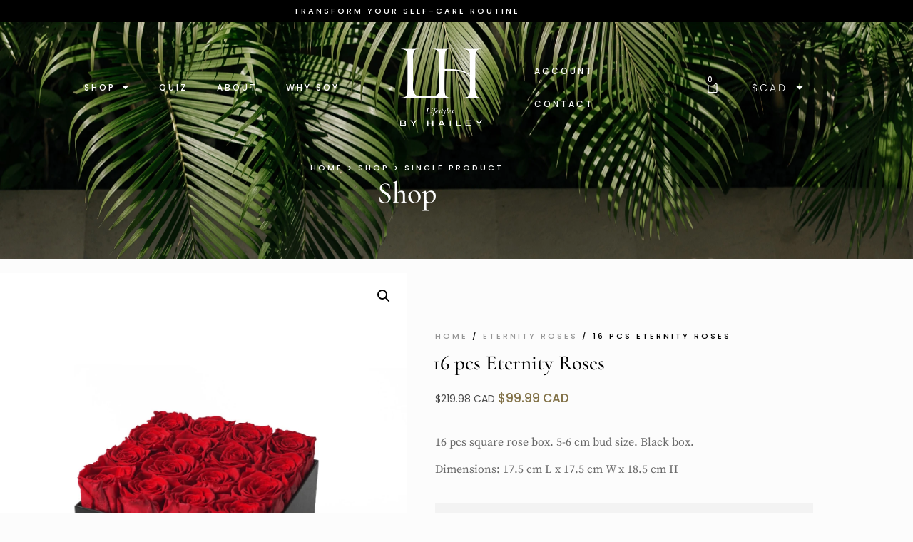

--- FILE ---
content_type: text/html; charset=UTF-8
request_url: https://www.lifestylesbyhailey.com/product/16pcs-eternity-roses/
body_size: 29193
content:
<!doctype html><html class=" optml_no_js " lang="en-US"><head><meta charset="UTF-8"><meta name="viewport" content="width=device-width, initial-scale=1"><link rel="profile" href="https://gmpg.org/xfn/11">  <meta name='robots' content='index, follow, max-image-preview:large, max-snippet:-1, max-video-preview:-1' /> <script>window._wca = window._wca || [];</script> <title>16 pcs Eternity Roses - Lifestyles By Hailey</title><link rel="canonical" href="https://www.lifestylesbyhailey.com/product/16pcs-eternity-roses/" /><meta property="og:locale" content="en_US" /><meta property="og:type" content="article" /><meta property="og:title" content="16 pcs Eternity Roses - Lifestyles By Hailey" /><meta property="og:description" content="16 pcs square rose box. 5-6 cm bud size. Black box.   Dimensions: 17.5 cm L x 17.5 cm W x 18.5 cm H" /><meta property="og:url" content="https://www.lifestylesbyhailey.com/product/16pcs-eternity-roses/" /><meta property="og:site_name" content="Lifestyles By Hailey" /><meta property="article:modified_time" content="2023-08-30T12:57:25+00:00" /><meta property="og:image" content="https://mlpbfxrf3g6g.i.optimole.com/cb:LizV.35065/w:auto/h:auto/q:90/ig:avif/https://www.lifestylesbyhailey.com/wp-content/uploads/2022/01/16pcs-roses-min.jpg" /><meta property="og:image:width" content="1200" /><meta property="og:image:height" content="1600" /><meta property="og:image:type" content="image/jpeg" /><meta name="twitter:card" content="summary_large_image" /> <script type="application/ld+json" class="yoast-schema-graph">{"@context":"https://schema.org","@graph":[{"@type":"WebPage","@id":"https://www.lifestylesbyhailey.com/product/16pcs-eternity-roses/","url":"https://www.lifestylesbyhailey.com/product/16pcs-eternity-roses/","name":"16 pcs Eternity Roses - Lifestyles By Hailey","isPartOf":{"@id":"https://www.lifestylesbyhailey.com/#website"},"primaryImageOfPage":{"@id":"https://www.lifestylesbyhailey.com/product/16pcs-eternity-roses/#primaryimage"},"image":{"@id":"https://www.lifestylesbyhailey.com/product/16pcs-eternity-roses/#primaryimage"},"thumbnailUrl":"https://mlpbfxrf3g6g.i.optimole.com/cb:LizV.35065/w:1200/h:1600/q:90/ig:avif/https://www.lifestylesbyhailey.com/wp-content/uploads/2022/01/16pcs-roses-min.jpg","datePublished":"2022-01-28T14:57:36+00:00","dateModified":"2023-08-30T12:57:25+00:00","breadcrumb":{"@id":"https://www.lifestylesbyhailey.com/product/16pcs-eternity-roses/#breadcrumb"},"inLanguage":"en-US","potentialAction":[{"@type":"ReadAction","target":["https://www.lifestylesbyhailey.com/product/16pcs-eternity-roses/"]}]},{"@type":"ImageObject","inLanguage":"en-US","@id":"https://www.lifestylesbyhailey.com/product/16pcs-eternity-roses/#primaryimage","url":"https://mlpbfxrf3g6g.i.optimole.com/cb:LizV.35065/w:1200/h:1600/q:90/ig:avif/https://www.lifestylesbyhailey.com/wp-content/uploads/2022/01/16pcs-roses-min.jpg","contentUrl":"https://mlpbfxrf3g6g.i.optimole.com/cb:LizV.35065/w:1200/h:1600/q:90/ig:avif/https://www.lifestylesbyhailey.com/wp-content/uploads/2022/01/16pcs-roses-min.jpg","width":1200,"height":1600},{"@type":"BreadcrumbList","@id":"https://www.lifestylesbyhailey.com/product/16pcs-eternity-roses/#breadcrumb","itemListElement":[{"@type":"ListItem","position":1,"name":"Home","item":"https://www.lifestylesbyhailey.com/"},{"@type":"ListItem","position":2,"name":"Shop","item":"https://www.lifestylesbyhailey.com/shop/"},{"@type":"ListItem","position":3,"name":"16 pcs Eternity Roses"}]},{"@type":"WebSite","@id":"https://www.lifestylesbyhailey.com/#website","url":"https://www.lifestylesbyhailey.com/","name":"Lifestyles By Hailey","description":"candles, room sprays, kitchen collection products","potentialAction":[{"@type":"SearchAction","target":{"@type":"EntryPoint","urlTemplate":"https://www.lifestylesbyhailey.com/?s={search_term_string}"},"query-input":{"@type":"PropertyValueSpecification","valueRequired":true,"valueName":"search_term_string"}}],"inLanguage":"en-US"}]}</script> <link rel='dns-prefetch' href='//stats.wp.com' /><link rel='dns-prefetch' href='//challenges.cloudflare.com' /><link rel='dns-prefetch' href='//mlpbfxrf3g6g.i.optimole.com' /><link rel='preconnect' href='//www.google-analytics.com' /><link rel='preconnect' href='https://mlpbfxrf3g6g.i.optimole.com' /><link rel="alternate" type="application/rss+xml" title="Lifestyles By Hailey &raquo; Feed" href="https://www.lifestylesbyhailey.com/feed/" /><link rel="alternate" type="application/rss+xml" title="Lifestyles By Hailey &raquo; Comments Feed" href="https://www.lifestylesbyhailey.com/comments/feed/" /><link rel="alternate" type="application/rss+xml" title="Lifestyles By Hailey &raquo; 16 pcs Eternity Roses Comments Feed" href="https://www.lifestylesbyhailey.com/product/16pcs-eternity-roses/feed/" /><link rel="alternate" title="oEmbed (JSON)" type="application/json+oembed" href="https://www.lifestylesbyhailey.com/wp-json/oembed/1.0/embed?url=https%3A%2F%2Fwww.lifestylesbyhailey.com%2Fproduct%2F16pcs-eternity-roses%2F" /><link rel="alternate" title="oEmbed (XML)" type="text/xml+oembed" href="https://www.lifestylesbyhailey.com/wp-json/oembed/1.0/embed?url=https%3A%2F%2Fwww.lifestylesbyhailey.com%2Fproduct%2F16pcs-eternity-roses%2F&#038;format=xml" /><style id='wp-img-auto-sizes-contain-inline-css'>img:is([sizes=auto i],[sizes^="auto," i]){contain-intrinsic-size:3000px 1500px}
/*# sourceURL=wp-img-auto-sizes-contain-inline-css */</style><style id='wp-emoji-styles-inline-css'>img.wp-smiley, img.emoji {
		display: inline !important;
		border: none !important;
		box-shadow: none !important;
		height: 1em !important;
		width: 1em !important;
		margin: 0 0.07em !important;
		vertical-align: -0.1em !important;
		background: none !important;
		padding: 0 !important;
	}
/*# sourceURL=wp-emoji-styles-inline-css */</style><link rel='stylesheet' id='wp-block-library-css' href='https://www.lifestylesbyhailey.com/wp-includes/css/dist/block-library/style.min.css?ver=6.9' media='all' /><style id='jetpack-sharing-buttons-style-inline-css'>.jetpack-sharing-buttons__services-list{display:flex;flex-direction:row;flex-wrap:wrap;gap:0;list-style-type:none;margin:5px;padding:0}.jetpack-sharing-buttons__services-list.has-small-icon-size{font-size:12px}.jetpack-sharing-buttons__services-list.has-normal-icon-size{font-size:16px}.jetpack-sharing-buttons__services-list.has-large-icon-size{font-size:24px}.jetpack-sharing-buttons__services-list.has-huge-icon-size{font-size:36px}@media print{.jetpack-sharing-buttons__services-list{display:none!important}}.editor-styles-wrapper .wp-block-jetpack-sharing-buttons{gap:0;padding-inline-start:0}ul.jetpack-sharing-buttons__services-list.has-background{padding:1.25em 2.375em}
/*# sourceURL=https://www.lifestylesbyhailey.com/wp-content/plugins/jetpack/_inc/blocks/sharing-buttons/view.css */</style><link rel='stylesheet' id='wc-gift-cards-blocks-integration-css' href='https://www.lifestylesbyhailey.com/wp-content/plugins/woocommerce-gift-cards/assets/dist/frontend/blocks.css?ver=1.16.3' media='all' /><style id='global-styles-inline-css'>:root{--wp--preset--aspect-ratio--square: 1;--wp--preset--aspect-ratio--4-3: 4/3;--wp--preset--aspect-ratio--3-4: 3/4;--wp--preset--aspect-ratio--3-2: 3/2;--wp--preset--aspect-ratio--2-3: 2/3;--wp--preset--aspect-ratio--16-9: 16/9;--wp--preset--aspect-ratio--9-16: 9/16;--wp--preset--color--black: #000000;--wp--preset--color--cyan-bluish-gray: #abb8c3;--wp--preset--color--white: #ffffff;--wp--preset--color--pale-pink: #f78da7;--wp--preset--color--vivid-red: #cf2e2e;--wp--preset--color--luminous-vivid-orange: #ff6900;--wp--preset--color--luminous-vivid-amber: #fcb900;--wp--preset--color--light-green-cyan: #7bdcb5;--wp--preset--color--vivid-green-cyan: #00d084;--wp--preset--color--pale-cyan-blue: #8ed1fc;--wp--preset--color--vivid-cyan-blue: #0693e3;--wp--preset--color--vivid-purple: #9b51e0;--wp--preset--gradient--vivid-cyan-blue-to-vivid-purple: linear-gradient(135deg,rgb(6,147,227) 0%,rgb(155,81,224) 100%);--wp--preset--gradient--light-green-cyan-to-vivid-green-cyan: linear-gradient(135deg,rgb(122,220,180) 0%,rgb(0,208,130) 100%);--wp--preset--gradient--luminous-vivid-amber-to-luminous-vivid-orange: linear-gradient(135deg,rgb(252,185,0) 0%,rgb(255,105,0) 100%);--wp--preset--gradient--luminous-vivid-orange-to-vivid-red: linear-gradient(135deg,rgb(255,105,0) 0%,rgb(207,46,46) 100%);--wp--preset--gradient--very-light-gray-to-cyan-bluish-gray: linear-gradient(135deg,rgb(238,238,238) 0%,rgb(169,184,195) 100%);--wp--preset--gradient--cool-to-warm-spectrum: linear-gradient(135deg,rgb(74,234,220) 0%,rgb(151,120,209) 20%,rgb(207,42,186) 40%,rgb(238,44,130) 60%,rgb(251,105,98) 80%,rgb(254,248,76) 100%);--wp--preset--gradient--blush-light-purple: linear-gradient(135deg,rgb(255,206,236) 0%,rgb(152,150,240) 100%);--wp--preset--gradient--blush-bordeaux: linear-gradient(135deg,rgb(254,205,165) 0%,rgb(254,45,45) 50%,rgb(107,0,62) 100%);--wp--preset--gradient--luminous-dusk: linear-gradient(135deg,rgb(255,203,112) 0%,rgb(199,81,192) 50%,rgb(65,88,208) 100%);--wp--preset--gradient--pale-ocean: linear-gradient(135deg,rgb(255,245,203) 0%,rgb(182,227,212) 50%,rgb(51,167,181) 100%);--wp--preset--gradient--electric-grass: linear-gradient(135deg,rgb(202,248,128) 0%,rgb(113,206,126) 100%);--wp--preset--gradient--midnight: linear-gradient(135deg,rgb(2,3,129) 0%,rgb(40,116,252) 100%);--wp--preset--font-size--small: 13px;--wp--preset--font-size--medium: 20px;--wp--preset--font-size--large: 36px;--wp--preset--font-size--x-large: 42px;--wp--preset--spacing--20: 0.44rem;--wp--preset--spacing--30: 0.67rem;--wp--preset--spacing--40: 1rem;--wp--preset--spacing--50: 1.5rem;--wp--preset--spacing--60: 2.25rem;--wp--preset--spacing--70: 3.38rem;--wp--preset--spacing--80: 5.06rem;--wp--preset--shadow--natural: 6px 6px 9px rgba(0, 0, 0, 0.2);--wp--preset--shadow--deep: 12px 12px 50px rgba(0, 0, 0, 0.4);--wp--preset--shadow--sharp: 6px 6px 0px rgba(0, 0, 0, 0.2);--wp--preset--shadow--outlined: 6px 6px 0px -3px rgb(255, 255, 255), 6px 6px rgb(0, 0, 0);--wp--preset--shadow--crisp: 6px 6px 0px rgb(0, 0, 0);}:root { --wp--style--global--content-size: 800px;--wp--style--global--wide-size: 1200px; }:where(body) { margin: 0; }.wp-site-blocks > .alignleft { float: left; margin-right: 2em; }.wp-site-blocks > .alignright { float: right; margin-left: 2em; }.wp-site-blocks > .aligncenter { justify-content: center; margin-left: auto; margin-right: auto; }:where(.wp-site-blocks) > * { margin-block-start: 24px; margin-block-end: 0; }:where(.wp-site-blocks) > :first-child { margin-block-start: 0; }:where(.wp-site-blocks) > :last-child { margin-block-end: 0; }:root { --wp--style--block-gap: 24px; }:root :where(.is-layout-flow) > :first-child{margin-block-start: 0;}:root :where(.is-layout-flow) > :last-child{margin-block-end: 0;}:root :where(.is-layout-flow) > *{margin-block-start: 24px;margin-block-end: 0;}:root :where(.is-layout-constrained) > :first-child{margin-block-start: 0;}:root :where(.is-layout-constrained) > :last-child{margin-block-end: 0;}:root :where(.is-layout-constrained) > *{margin-block-start: 24px;margin-block-end: 0;}:root :where(.is-layout-flex){gap: 24px;}:root :where(.is-layout-grid){gap: 24px;}.is-layout-flow > .alignleft{float: left;margin-inline-start: 0;margin-inline-end: 2em;}.is-layout-flow > .alignright{float: right;margin-inline-start: 2em;margin-inline-end: 0;}.is-layout-flow > .aligncenter{margin-left: auto !important;margin-right: auto !important;}.is-layout-constrained > .alignleft{float: left;margin-inline-start: 0;margin-inline-end: 2em;}.is-layout-constrained > .alignright{float: right;margin-inline-start: 2em;margin-inline-end: 0;}.is-layout-constrained > .aligncenter{margin-left: auto !important;margin-right: auto !important;}.is-layout-constrained > :where(:not(.alignleft):not(.alignright):not(.alignfull)){max-width: var(--wp--style--global--content-size);margin-left: auto !important;margin-right: auto !important;}.is-layout-constrained > .alignwide{max-width: var(--wp--style--global--wide-size);}body .is-layout-flex{display: flex;}.is-layout-flex{flex-wrap: wrap;align-items: center;}.is-layout-flex > :is(*, div){margin: 0;}body .is-layout-grid{display: grid;}.is-layout-grid > :is(*, div){margin: 0;}body{padding-top: 0px;padding-right: 0px;padding-bottom: 0px;padding-left: 0px;}a:where(:not(.wp-element-button)){text-decoration: underline;}:root :where(.wp-element-button, .wp-block-button__link){background-color: #32373c;border-width: 0;color: #fff;font-family: inherit;font-size: inherit;font-style: inherit;font-weight: inherit;letter-spacing: inherit;line-height: inherit;padding-top: calc(0.667em + 2px);padding-right: calc(1.333em + 2px);padding-bottom: calc(0.667em + 2px);padding-left: calc(1.333em + 2px);text-decoration: none;text-transform: inherit;}.has-black-color{color: var(--wp--preset--color--black) !important;}.has-cyan-bluish-gray-color{color: var(--wp--preset--color--cyan-bluish-gray) !important;}.has-white-color{color: var(--wp--preset--color--white) !important;}.has-pale-pink-color{color: var(--wp--preset--color--pale-pink) !important;}.has-vivid-red-color{color: var(--wp--preset--color--vivid-red) !important;}.has-luminous-vivid-orange-color{color: var(--wp--preset--color--luminous-vivid-orange) !important;}.has-luminous-vivid-amber-color{color: var(--wp--preset--color--luminous-vivid-amber) !important;}.has-light-green-cyan-color{color: var(--wp--preset--color--light-green-cyan) !important;}.has-vivid-green-cyan-color{color: var(--wp--preset--color--vivid-green-cyan) !important;}.has-pale-cyan-blue-color{color: var(--wp--preset--color--pale-cyan-blue) !important;}.has-vivid-cyan-blue-color{color: var(--wp--preset--color--vivid-cyan-blue) !important;}.has-vivid-purple-color{color: var(--wp--preset--color--vivid-purple) !important;}.has-black-background-color{background-color: var(--wp--preset--color--black) !important;}.has-cyan-bluish-gray-background-color{background-color: var(--wp--preset--color--cyan-bluish-gray) !important;}.has-white-background-color{background-color: var(--wp--preset--color--white) !important;}.has-pale-pink-background-color{background-color: var(--wp--preset--color--pale-pink) !important;}.has-vivid-red-background-color{background-color: var(--wp--preset--color--vivid-red) !important;}.has-luminous-vivid-orange-background-color{background-color: var(--wp--preset--color--luminous-vivid-orange) !important;}.has-luminous-vivid-amber-background-color{background-color: var(--wp--preset--color--luminous-vivid-amber) !important;}.has-light-green-cyan-background-color{background-color: var(--wp--preset--color--light-green-cyan) !important;}.has-vivid-green-cyan-background-color{background-color: var(--wp--preset--color--vivid-green-cyan) !important;}.has-pale-cyan-blue-background-color{background-color: var(--wp--preset--color--pale-cyan-blue) !important;}.has-vivid-cyan-blue-background-color{background-color: var(--wp--preset--color--vivid-cyan-blue) !important;}.has-vivid-purple-background-color{background-color: var(--wp--preset--color--vivid-purple) !important;}.has-black-border-color{border-color: var(--wp--preset--color--black) !important;}.has-cyan-bluish-gray-border-color{border-color: var(--wp--preset--color--cyan-bluish-gray) !important;}.has-white-border-color{border-color: var(--wp--preset--color--white) !important;}.has-pale-pink-border-color{border-color: var(--wp--preset--color--pale-pink) !important;}.has-vivid-red-border-color{border-color: var(--wp--preset--color--vivid-red) !important;}.has-luminous-vivid-orange-border-color{border-color: var(--wp--preset--color--luminous-vivid-orange) !important;}.has-luminous-vivid-amber-border-color{border-color: var(--wp--preset--color--luminous-vivid-amber) !important;}.has-light-green-cyan-border-color{border-color: var(--wp--preset--color--light-green-cyan) !important;}.has-vivid-green-cyan-border-color{border-color: var(--wp--preset--color--vivid-green-cyan) !important;}.has-pale-cyan-blue-border-color{border-color: var(--wp--preset--color--pale-cyan-blue) !important;}.has-vivid-cyan-blue-border-color{border-color: var(--wp--preset--color--vivid-cyan-blue) !important;}.has-vivid-purple-border-color{border-color: var(--wp--preset--color--vivid-purple) !important;}.has-vivid-cyan-blue-to-vivid-purple-gradient-background{background: var(--wp--preset--gradient--vivid-cyan-blue-to-vivid-purple) !important;}.has-light-green-cyan-to-vivid-green-cyan-gradient-background{background: var(--wp--preset--gradient--light-green-cyan-to-vivid-green-cyan) !important;}.has-luminous-vivid-amber-to-luminous-vivid-orange-gradient-background{background: var(--wp--preset--gradient--luminous-vivid-amber-to-luminous-vivid-orange) !important;}.has-luminous-vivid-orange-to-vivid-red-gradient-background{background: var(--wp--preset--gradient--luminous-vivid-orange-to-vivid-red) !important;}.has-very-light-gray-to-cyan-bluish-gray-gradient-background{background: var(--wp--preset--gradient--very-light-gray-to-cyan-bluish-gray) !important;}.has-cool-to-warm-spectrum-gradient-background{background: var(--wp--preset--gradient--cool-to-warm-spectrum) !important;}.has-blush-light-purple-gradient-background{background: var(--wp--preset--gradient--blush-light-purple) !important;}.has-blush-bordeaux-gradient-background{background: var(--wp--preset--gradient--blush-bordeaux) !important;}.has-luminous-dusk-gradient-background{background: var(--wp--preset--gradient--luminous-dusk) !important;}.has-pale-ocean-gradient-background{background: var(--wp--preset--gradient--pale-ocean) !important;}.has-electric-grass-gradient-background{background: var(--wp--preset--gradient--electric-grass) !important;}.has-midnight-gradient-background{background: var(--wp--preset--gradient--midnight) !important;}.has-small-font-size{font-size: var(--wp--preset--font-size--small) !important;}.has-medium-font-size{font-size: var(--wp--preset--font-size--medium) !important;}.has-large-font-size{font-size: var(--wp--preset--font-size--large) !important;}.has-x-large-font-size{font-size: var(--wp--preset--font-size--x-large) !important;}
:root :where(.wp-block-pullquote){font-size: 1.5em;line-height: 1.6;}
/*# sourceURL=global-styles-inline-css */</style><link rel='stylesheet' id='photoswipe-css' href='https://www.lifestylesbyhailey.com/wp-content/plugins/woocommerce/assets/css/photoswipe/photoswipe.min.css?ver=10.4.3' media='all' /><link rel='stylesheet' id='photoswipe-default-skin-css' href='https://www.lifestylesbyhailey.com/wp-content/plugins/woocommerce/assets/css/photoswipe/default-skin/default-skin.min.css?ver=10.4.3' media='all' /><link rel='stylesheet' id='woocommerce-layout-css' href='https://www.lifestylesbyhailey.com/wp-content/plugins/woocommerce/assets/css/woocommerce-layout.css?ver=10.4.3' media='all' /><style id='woocommerce-layout-inline-css'>.infinite-scroll .woocommerce-pagination {
		display: none;
	}
/*# sourceURL=woocommerce-layout-inline-css */</style><link rel='stylesheet' id='woocommerce-smallscreen-css' href='https://www.lifestylesbyhailey.com/wp-content/plugins/woocommerce/assets/css/woocommerce-smallscreen.css?ver=10.4.3' media='only screen and (max-width: 768px)' /><link rel='stylesheet' id='woocommerce-general-css' href='https://www.lifestylesbyhailey.com/wp-content/plugins/woocommerce/assets/css/woocommerce.css?ver=10.4.3' media='all' /><style id='woocommerce-inline-inline-css'>.woocommerce form .form-row .required { visibility: visible; }
/*# sourceURL=woocommerce-inline-inline-css */</style><link rel='stylesheet' id='wc-gc-css-css' href='https://www.lifestylesbyhailey.com/wp-content/plugins/woocommerce-gift-cards/assets/css/frontend/woocommerce.css?ver=1.16.3' media='all' /><link rel='stylesheet' id='qi-addons-for-elementor-grid-style-css' href='https://www.lifestylesbyhailey.com/wp-content/plugins/qi-addons-for-elementor/assets/css/grid.min.css?ver=1.9.5' media='all' /><link rel='stylesheet' id='qi-addons-for-elementor-helper-parts-style-css' href='https://www.lifestylesbyhailey.com/wp-content/plugins/qi-addons-for-elementor/assets/css/helper-parts.min.css?ver=1.9.5' media='all' /><link rel='stylesheet' id='qi-addons-for-elementor-style-css' href='https://www.lifestylesbyhailey.com/wp-content/plugins/qi-addons-for-elementor/assets/css/main.min.css?ver=1.9.5' media='all' /><link rel='stylesheet' id='gateway-css' href='https://www.lifestylesbyhailey.com/wp-content/plugins/woocommerce-paypal-payments/modules/ppcp-button/assets/css/gateway.css?ver=3.3.2' media='all' /><link rel='stylesheet' id='hello-elementor-css' href='https://www.lifestylesbyhailey.com/wp-content/themes/hello-elementor/assets/css/reset.css?ver=3.4.5' media='all' /><link rel='stylesheet' id='hello-elementor-theme-style-css' href='https://www.lifestylesbyhailey.com/wp-content/themes/hello-elementor/assets/css/theme.css?ver=3.4.5' media='all' /><link rel='stylesheet' id='hello-elementor-header-footer-css' href='https://www.lifestylesbyhailey.com/wp-content/themes/hello-elementor/assets/css/header-footer.css?ver=3.4.5' media='all' /><link rel='stylesheet' id='elementor-frontend-css' href='https://www.lifestylesbyhailey.com/wp-content/uploads/elementor/css/custom-frontend.min.css?ver=1768378685' media='all' /><link rel='stylesheet' id='elementor-post-16-css' href='https://www.lifestylesbyhailey.com/wp-content/uploads/elementor/css/post-16.css?ver=1768378685' media='all' /><link rel='stylesheet' id='widget-heading-css' href='https://www.lifestylesbyhailey.com/wp-content/plugins/elementor/assets/css/widget-heading.min.css?ver=3.34.1' media='all' /><link rel='stylesheet' id='widget-nav-menu-css' href='https://www.lifestylesbyhailey.com/wp-content/uploads/elementor/css/custom-pro-widget-nav-menu.min.css?ver=1768378685' media='all' /><link rel='stylesheet' id='widget-image-css' href='https://www.lifestylesbyhailey.com/wp-content/plugins/elementor/assets/css/widget-image.min.css?ver=3.34.1' media='all' /><link rel='stylesheet' id='widget-woocommerce-menu-cart-css' href='https://www.lifestylesbyhailey.com/wp-content/uploads/elementor/css/custom-pro-widget-woocommerce-menu-cart.min.css?ver=1768378685' media='all' /><link rel='stylesheet' id='e-animation-grow-css' href='https://www.lifestylesbyhailey.com/wp-content/plugins/elementor/assets/lib/animations/styles/e-animation-grow.min.css?ver=3.34.1' media='all' /><link rel='stylesheet' id='widget-social-icons-css' href='https://www.lifestylesbyhailey.com/wp-content/plugins/elementor/assets/css/widget-social-icons.min.css?ver=3.34.1' media='all' /><link rel='stylesheet' id='e-apple-webkit-css' href='https://www.lifestylesbyhailey.com/wp-content/uploads/elementor/css/custom-apple-webkit.min.css?ver=1768378685' media='all' /><link rel='stylesheet' id='widget-woocommerce-product-images-css' href='https://www.lifestylesbyhailey.com/wp-content/plugins/elementor-pro/assets/css/widget-woocommerce-product-images.min.css?ver=3.34.0' media='all' /><link rel='stylesheet' id='widget-woocommerce-product-price-css' href='https://www.lifestylesbyhailey.com/wp-content/plugins/elementor-pro/assets/css/widget-woocommerce-product-price.min.css?ver=3.34.0' media='all' /><link rel='stylesheet' id='widget-woocommerce-product-add-to-cart-css' href='https://www.lifestylesbyhailey.com/wp-content/uploads/elementor/css/custom-pro-widget-woocommerce-product-add-to-cart.min.css?ver=1768378685' media='all' /><link rel='stylesheet' id='pafe-161-css' href='https://www.lifestylesbyhailey.com/wp-content/uploads/premium-addons-elementor/pafe-161.css?ver=1693385845' media='all' /><link rel='stylesheet' id='pa-glass-css' href='https://www.lifestylesbyhailey.com/wp-content/plugins/premium-addons-for-elementor/assets/frontend/min-css/liquid-glass.min.css?ver=4.11.63' media='all' /><link rel='stylesheet' id='pa-btn-css' href='https://www.lifestylesbyhailey.com/wp-content/plugins/premium-addons-for-elementor/assets/frontend/min-css/button-line.min.css?ver=4.11.63' media='all' /><link rel='stylesheet' id='e-animation-fadeInLeft-css' href='https://www.lifestylesbyhailey.com/wp-content/plugins/elementor/assets/lib/animations/styles/fadeInLeft.min.css?ver=3.34.1' media='all' /><link rel='stylesheet' id='e-popup-css' href='https://www.lifestylesbyhailey.com/wp-content/plugins/elementor-pro/assets/css/conditionals/popup.min.css?ver=3.34.0' media='all' /><link rel='stylesheet' id='elementor-icons-css' href='https://www.lifestylesbyhailey.com/wp-content/plugins/elementor/assets/lib/eicons/css/elementor-icons.min.css?ver=5.45.0' media='all' /><link rel='stylesheet' id='elementor-post-155-css' href='https://www.lifestylesbyhailey.com/wp-content/uploads/elementor/css/post-155.css?ver=1768378685' media='all' /><link rel='stylesheet' id='elementor-post-21-css' href='https://www.lifestylesbyhailey.com/wp-content/uploads/elementor/css/post-21.css?ver=1768378685' media='all' /><link rel='stylesheet' id='elementor-post-63-css' href='https://www.lifestylesbyhailey.com/wp-content/uploads/elementor/css/post-63.css?ver=1768379304' media='all' /><link rel='stylesheet' id='elementor-post-161-css' href='https://www.lifestylesbyhailey.com/wp-content/uploads/elementor/css/post-161.css?ver=1768378685' media='all' /><style id='optm_lazyload_noscript_style-inline-css'>html.optml_no_js img[data-opt-src] { display: none !important; } 
 /* OPTML_VIEWPORT_BG_SELECTORS */
html [class*="wp-block-cover"][style*="background-image"]:not(.optml-bg-lazyloaded),
html [style*="background-image:url("]:not(.optml-bg-lazyloaded),
html [style*="background-image: url("]:not(.optml-bg-lazyloaded),
html [style*="background:url("]:not(.optml-bg-lazyloaded),
html [style*="background: url("]:not(.optml-bg-lazyloaded),
html [class*="wp-block-group"][style*="background-image"]:not(.optml-bg-lazyloaded),
html .elementor-widget-container:not(.optml-bg-lazyloaded),
html .elementor-background-slideshow__slide__image:not(.optml-bg-lazyloaded),
html .elementor-section[data-settings*="background_background"]:not(.optml-bg-lazyloaded),
html .elementor-column[data-settings*="background_background"] > .elementor-widget-wrap:not(.optml-bg-lazyloaded),
html .elementor-element[data-settings*="background_background"]:not(.optml-bg-lazyloaded),
html .elementor-section > .elementor-background-overlay:not(.optml-bg-lazyloaded) { background-image: none !important; }
/* OPTML_VIEWPORT_BG_SELECTORS */
/*# sourceURL=optm_lazyload_noscript_style-inline-css */</style><link rel='stylesheet' id='swiper-css' href='https://www.lifestylesbyhailey.com/wp-content/plugins/qi-addons-for-elementor/assets/plugins/swiper/8.4.5/swiper.min.css?ver=8.4.5' media='all' /><link rel='stylesheet' id='hello-elementor-child-style-css' href='https://www.lifestylesbyhailey.com/wp-content/themes/hello-elementor-child/style.css?ver=1.0.0' media='all' /><link rel='stylesheet' id='woo_discount_pro_style-css' href='https://www.lifestylesbyhailey.com/wp-content/plugins/woo-discount-rules-pro/Assets/Css/awdr_style.css?ver=2.6.2' media='all' /><link rel='stylesheet' id='eael-general-css' href='https://www.lifestylesbyhailey.com/wp-content/plugins/essential-addons-for-elementor-lite/assets/front-end/css/view/general.min.css?ver=6.5.7' media='all' /><link rel='stylesheet' id='elementor-gf-local-roboto-css' href='https://www.lifestylesbyhailey.com/wp-content/uploads/elementor/google-fonts/css/roboto.css?ver=1742229982' media='all' /><link rel='stylesheet' id='elementor-gf-local-robotoslab-css' href='https://www.lifestylesbyhailey.com/wp-content/uploads/elementor/google-fonts/css/robotoslab.css?ver=1742229952' media='all' /><link rel='stylesheet' id='elementor-gf-local-poppins-css' href='https://www.lifestylesbyhailey.com/wp-content/uploads/elementor/google-fonts/css/poppins.css?ver=1742229955' media='all' /><link rel='stylesheet' id='elementor-gf-local-cormorantgaramond-css' href='https://www.lifestylesbyhailey.com/wp-content/uploads/elementor/google-fonts/css/cormorantgaramond.css?ver=1742229960' media='all' /><link rel='stylesheet' id='elementor-gf-local-cormorant-css' href='https://www.lifestylesbyhailey.com/wp-content/uploads/elementor/google-fonts/css/cormorant.css?ver=1742229965' media='all' /><link rel='stylesheet' id='elementor-gf-local-sourceserifpro-css' href='https://www.lifestylesbyhailey.com/wp-content/uploads/elementor/google-fonts/css/sourceserifpro.css?ver=1742229988' media='all' /><link rel='stylesheet' id='elementor-gf-local-caveat-css' href='https://www.lifestylesbyhailey.com/wp-content/uploads/elementor/google-fonts/css/caveat.css?ver=1742229990' media='all' /><link rel='stylesheet' id='elementor-icons-shared-0-css' href='https://www.lifestylesbyhailey.com/wp-content/plugins/elementor/assets/lib/font-awesome/css/fontawesome.min.css?ver=5.15.3' media='all' /><link rel='stylesheet' id='elementor-icons-fa-solid-css' href='https://www.lifestylesbyhailey.com/wp-content/plugins/elementor/assets/lib/font-awesome/css/solid.min.css?ver=5.15.3' media='all' /><link rel='stylesheet' id='elementor-icons-fa-brands-css' href='https://www.lifestylesbyhailey.com/wp-content/plugins/elementor/assets/lib/font-awesome/css/brands.min.css?ver=5.15.3' media='all' /> <script src="https://www.lifestylesbyhailey.com/wp-includes/js/jquery/jquery.min.js?ver=3.7.1" id="jquery-core-js"></script> <script id="wc-add-to-cart-js-extra">var wc_add_to_cart_params = {"ajax_url":"/wp-admin/admin-ajax.php","wc_ajax_url":"/?wc-ajax=%%endpoint%%","i18n_view_cart":"View cart","cart_url":"https://www.lifestylesbyhailey.com/cart/","is_cart":"","cart_redirect_after_add":"no"};
//# sourceURL=wc-add-to-cart-js-extra</script> <script id="wc-single-product-js-extra">var wc_single_product_params = {"i18n_required_rating_text":"Please select a rating","i18n_rating_options":["1 of 5 stars","2 of 5 stars","3 of 5 stars","4 of 5 stars","5 of 5 stars"],"i18n_product_gallery_trigger_text":"View full-screen image gallery","review_rating_required":"yes","flexslider":{"rtl":false,"animation":"slide","smoothHeight":true,"directionNav":false,"controlNav":"thumbnails","slideshow":false,"animationSpeed":500,"animationLoop":false,"allowOneSlide":false},"zoom_enabled":"1","zoom_options":[],"photoswipe_enabled":"1","photoswipe_options":{"shareEl":false,"closeOnScroll":false,"history":false,"hideAnimationDuration":0,"showAnimationDuration":0},"flexslider_enabled":"1"};
//# sourceURL=wc-single-product-js-extra</script> <script id="woocommerce-js-extra">var woocommerce_params = {"ajax_url":"/wp-admin/admin-ajax.php","wc_ajax_url":"/?wc-ajax=%%endpoint%%","i18n_password_show":"Show password","i18n_password_hide":"Hide password"};
//# sourceURL=woocommerce-js-extra</script> <script src="https://stats.wp.com/s-202603.js" id="woocommerce-analytics-js" defer data-wp-strategy="defer"></script> <script data-cfasync="false" async src="https://www.lifestylesbyhailey.com/wp-content/cache/autoptimize/js/autoptimize_single_8c055a87acd3ddc8bf8e939550bbba58.js?id=G-DXNBSG7L19" id="caos-gtag-js"></script> <script data-cfasync="false" id="caos-gtag-js-after">window.dataLayer = window.dataLayer || [];

    function gtag() {
        dataLayer.push(arguments);
    }

    gtag('js', new Date());
    gtag('config', 'G-DXNBSG7L19', {"cookie_domain":"www.lifestylesbyhailey.com","cookie_flags":"samesite=none;secure","allow_google_signals":true});
	
//# sourceURL=caos-gtag-js-after</script> <script id="optml-print-js-after">(function(w, d){
					w.addEventListener("beforeprint", function(){
						let images = d.getElementsByTagName( "img" );
							for (let img of images) {
								if ( !img.dataset.optSrc) {
									continue;
								}
								img.src = img.dataset.optSrc;
								delete img.dataset.optSrc;
							}
					});
			
			}(window, document));
								 
//# sourceURL=optml-print-js-after</script> <link rel="https://api.w.org/" href="https://www.lifestylesbyhailey.com/wp-json/" /><link rel="alternate" title="JSON" type="application/json" href="https://www.lifestylesbyhailey.com/wp-json/wp/v2/product/1392" /><link rel="EditURI" type="application/rsd+xml" title="RSD" href="https://www.lifestylesbyhailey.com/xmlrpc.php?rsd" /><meta name="generator" content="WordPress 6.9" /><meta name="generator" content="WooCommerce 10.4.3" /><link rel='shortlink' href='https://www.lifestylesbyhailey.com/?p=1392' /><style>img#wpstats{display:none}</style><meta name="facebook-domain-verification" content="es9fkxe7i485gd9tukso8jbqm6q3f5" /><meta name="description" content="16 pcs square rose box. 5-6 cm bud size. Black box.  Dimensions: 17.5 cm L x 17.5 cm W x 18.5 cm H"> <noscript><style>.woocommerce-product-gallery{ opacity: 1 !important; }</style></noscript><meta name="generator" content="Elementor 3.34.1; features: additional_custom_breakpoints; settings: css_print_method-external, google_font-enabled, font_display-auto"><style>.e-con.e-parent:nth-of-type(n+4):not(.e-lazyloaded):not(.e-no-lazyload),
				.e-con.e-parent:nth-of-type(n+4):not(.e-lazyloaded):not(.e-no-lazyload) * {
					background-image: none !important;
				}
				@media screen and (max-height: 1024px) {
					.e-con.e-parent:nth-of-type(n+3):not(.e-lazyloaded):not(.e-no-lazyload),
					.e-con.e-parent:nth-of-type(n+3):not(.e-lazyloaded):not(.e-no-lazyload) * {
						background-image: none !important;
					}
				}
				@media screen and (max-height: 640px) {
					.e-con.e-parent:nth-of-type(n+2):not(.e-lazyloaded):not(.e-no-lazyload),
					.e-con.e-parent:nth-of-type(n+2):not(.e-lazyloaded):not(.e-no-lazyload) * {
						background-image: none !important;
					}
				}</style><meta http-equiv="Accept-CH" content="Viewport-Width" /><style type="text/css">img[data-opt-src]:not([data-opt-lazy-loaded]) {
				transition: .2s filter linear, .2s opacity linear, .2s border-radius linear;
				-webkit-transition: .2s filter linear, .2s opacity linear, .2s border-radius linear;
				-moz-transition: .2s filter linear, .2s opacity linear, .2s border-radius linear;
				-o-transition: .2s filter linear, .2s opacity linear, .2s border-radius linear;
			}
			img[data-opt-src]:not([data-opt-lazy-loaded]) {
					opacity: .75;
					-webkit-filter: blur(8px);
					-moz-filter: blur(8px);
					-o-filter: blur(8px);
					-ms-filter: blur(8px);
					filter: blur(8px);
					transform: scale(1.04);
					animation: 0.1s ease-in;
					-webkit-transform: translate3d(0, 0, 0);
			}
			/** optmliframelazyloadplaceholder */</style> <script type="application/javascript">document.documentElement.className = document.documentElement.className.replace(/\boptml_no_js\b/g, "");
						(function(w, d){
							var b = d.getElementsByTagName("head")[0];
							var s = d.createElement("script");
							var v = ("IntersectionObserver" in w && "isIntersecting" in w.IntersectionObserverEntry.prototype) ? "_no_poly" : "";
							s.async = true;
							s.src = "https://mlpbfxrf3g6g.i.optimole.com/js-lib/v2/latest/optimole_lib" + v  + ".min.js";
							b.appendChild(s);
							w.optimoleData = {
								lazyloadOnly: "optimole-lazy-only",
								backgroundReplaceClasses: [],
								nativeLazyload : false,
								scalingDisabled: false,
								watchClasses: [],
								backgroundLazySelectors: "[class*=\"wp-block-cover\"][style*=\"background-image\"], [style*=\"background-image:url(\"], [style*=\"background-image: url(\"], [style*=\"background:url(\"], [style*=\"background: url(\"], [class*=\"wp-block-group\"][style*=\"background-image\"], .elementor-widget-container, .elementor-background-slideshow__slide__image, .elementor-section[data-settings*=\"background_background\"], .elementor-column[data-settings*=\"background_background\"] > .elementor-widget-wrap, .elementor-element[data-settings*=\"background_background\"], .elementor-section > .elementor-background-overlay",
								network_optimizations: false,
								ignoreDpr: false,
								quality: 90,
								maxWidth: 0,
								maxHeight: 0,
							}
						}(window, document));</script> <meta name="theme-color" content="#FCFCFC"><link rel="icon" href="https://mlpbfxrf3g6g.i.optimole.com/cb:LizV.35065/w:32/h:32/q:90/ig:avif/https://www.lifestylesbyhailey.com/wp-content/uploads/2022/07/cropped-logo-1.png" sizes="32x32" /><link rel="icon" href="https://mlpbfxrf3g6g.i.optimole.com/cb:LizV.35065/w:192/h:192/q:90/ig:avif/https://www.lifestylesbyhailey.com/wp-content/uploads/2022/07/cropped-logo-1.png" sizes="192x192" /><link rel="apple-touch-icon" href="https://mlpbfxrf3g6g.i.optimole.com/cb:LizV.35065/w:180/h:180/q:90/ig:avif/https://www.lifestylesbyhailey.com/wp-content/uploads/2022/07/cropped-logo-1.png" /><meta name="msapplication-TileImage" content="https://mlpbfxrf3g6g.i.optimole.com/cb:LizV.35065/w:270/h:270/q:90/ig:avif/https://www.lifestylesbyhailey.com/wp-content/uploads/2022/07/cropped-logo-1.png" /></head><body class="wp-singular product-template-default single single-product postid-1392 wp-embed-responsive wp-theme-hello-elementor wp-child-theme-hello-elementor-child theme-hello-elementor woocommerce woocommerce-page woocommerce-no-js qodef-qi--no-touch qi-addons-for-elementor-1.9.5 woocommerce-multicurrency-CAD hello-elementor-default elementor-default elementor-template-full-width elementor-kit-16 elementor-page-63"> <a class="skip-link screen-reader-text" href="#content">Skip to content</a><header data-elementor-type="header" data-elementor-id="155" class="elementor elementor-155 elementor-location-header" data-elementor-post-type="elementor_library"><section class="elementor-section elementor-top-section elementor-element elementor-element-2bdc855b elementor-hidden-phone elementor-section-boxed elementor-section-height-default elementor-section-height-default" data-id="2bdc855b" data-element_type="section" data-settings="{&quot;background_background&quot;:&quot;classic&quot;}"><div class="elementor-container elementor-column-gap-default"><div class="elementor-column elementor-col-100 elementor-top-column elementor-element elementor-element-64c92c33" data-id="64c92c33" data-element_type="column"><div class="elementor-widget-wrap elementor-element-populated"><div class="elementor-element elementor-element-3544953 elementor-widget elementor-widget-heading" data-id="3544953" data-element_type="widget" data-widget_type="heading.default"><div class="elementor-widget-container"><p class="elementor-heading-title elementor-size-default">Transform your self-care routine</p></div></div></div></div></div></section><section class="elementor-section elementor-top-section elementor-element elementor-element-66d7a1dc elementor-section-content-middle elementor-hidden-mobile elementor-section-boxed elementor-section-height-default elementor-section-height-default" data-id="66d7a1dc" data-element_type="section" data-settings="{&quot;background_background&quot;:&quot;classic&quot;}"><div class="elementor-container elementor-column-gap-default"><div class="elementor-column elementor-col-33 elementor-top-column elementor-element elementor-element-546cb531" data-id="546cb531" data-element_type="column"><div class="elementor-widget-wrap elementor-element-populated"><section class="elementor-section elementor-inner-section elementor-element elementor-element-af384d1 elementor-section-content-middle elementor-section-boxed elementor-section-height-default elementor-section-height-default" data-id="af384d1" data-element_type="section"><div class="elementor-container elementor-column-gap-default"><div class="elementor-column elementor-col-100 elementor-inner-column elementor-element elementor-element-7e8a0f9f" data-id="7e8a0f9f" data-element_type="column"><div class="elementor-widget-wrap elementor-element-populated"><div class="elementor-element elementor-element-163a2826 elementor-nav-menu__align-end elementor-nav-menu--dropdown-none elementor-widget elementor-widget-nav-menu" data-id="163a2826" data-element_type="widget" data-settings="{&quot;layout&quot;:&quot;horizontal&quot;,&quot;submenu_icon&quot;:{&quot;value&quot;:&quot;&lt;i class=\&quot;fas fa-caret-down\&quot; aria-hidden=\&quot;true\&quot;&gt;&lt;\/i&gt;&quot;,&quot;library&quot;:&quot;fa-solid&quot;}}" data-widget_type="nav-menu.default"><div class="elementor-widget-container"><nav aria-label="Menu" class="elementor-nav-menu--main elementor-nav-menu__container elementor-nav-menu--layout-horizontal e--pointer-none"><ul id="menu-1-163a2826" class="elementor-nav-menu"><li class="menu-item menu-item-type-custom menu-item-object-custom menu-item-has-children menu-item-1141"><a href="#" class="elementor-item elementor-item-anchor">Shop</a><ul class="sub-menu elementor-nav-menu--dropdown"><li class="menu-item menu-item-type-taxonomy menu-item-object-product_cat menu-item-1110"><a href="https://www.lifestylesbyhailey.com/product-category/candle/" class="elementor-sub-item">Candles</a></li><li class="menu-item menu-item-type-taxonomy menu-item-object-product_cat menu-item-1112"><a href="https://www.lifestylesbyhailey.com/product-category/room-spray/" class="elementor-sub-item">Room Sprays</a></li><li class="menu-item menu-item-type-custom menu-item-object-custom menu-item-2404"><a href="https://www.lifestylesbyhailey.com/product/black-mini-scent-diffuser-generation-1/" class="elementor-sub-item">Diffuser</a></li><li class="menu-item menu-item-type-custom menu-item-object-custom menu-item-1118"><a href="https://www.lifestylesbyhailey.com/product-category/diffuser-oil/" class="elementor-sub-item">Diffuser Oils</a></li><li class="menu-item menu-item-type-custom menu-item-object-custom menu-item-1268"><a href="https://www.lifestylesbyhailey.com/product-category/kitchen-collection/" class="elementor-sub-item">Kitchen Collection</a></li><li class="menu-item menu-item-type-custom menu-item-object-custom menu-item-1448"><a href="https://www.lifestylesbyhailey.com/product-category/eternity-roses/" class="elementor-sub-item">Eternity Roses</a></li><li class="menu-item menu-item-type-custom menu-item-object-custom menu-item-3187"><a href="https://www.lifestylesbyhailey.com/product-category/bundle/" class="elementor-sub-item">Bundles</a></li><li class="menu-item menu-item-type-custom menu-item-object-custom menu-item-3188"><a href="https://www.lifestylesbyhailey.com/product/gift-box/" class="elementor-sub-item">Gift Box</a></li><li class="menu-item menu-item-type-post_type menu-item-object-product menu-item-3158"><a href="https://www.lifestylesbyhailey.com/product/lifestyles-by-hailey-e-gift-card/" class="elementor-sub-item">E-Gift Cards</a></li><li class="menu-item menu-item-type-custom menu-item-object-custom menu-item-1263"><a href="https://www.lifestylesbyhailey.com/product-category/outdoor-living/" class="elementor-sub-item">Outdoor Living</a></li></ul></li><li class="menu-item menu-item-type-post_type menu-item-object-page menu-item-1996"><a href="https://www.lifestylesbyhailey.com/quiz/" class="elementor-item">Quiz</a></li><li class="menu-item menu-item-type-post_type menu-item-object-page menu-item-143"><a href="https://www.lifestylesbyhailey.com/about/" class="elementor-item">About</a></li><li class="menu-item menu-item-type-post_type menu-item-object-page menu-item-2722"><a href="https://www.lifestylesbyhailey.com/why-soy/" class="elementor-item">Why Soy</a></li></ul></nav><nav class="elementor-nav-menu--dropdown elementor-nav-menu__container" aria-hidden="true"><ul id="menu-2-163a2826" class="elementor-nav-menu"><li class="menu-item menu-item-type-custom menu-item-object-custom menu-item-has-children menu-item-1141"><a href="#" class="elementor-item elementor-item-anchor" tabindex="-1">Shop</a><ul class="sub-menu elementor-nav-menu--dropdown"><li class="menu-item menu-item-type-taxonomy menu-item-object-product_cat menu-item-1110"><a href="https://www.lifestylesbyhailey.com/product-category/candle/" class="elementor-sub-item" tabindex="-1">Candles</a></li><li class="menu-item menu-item-type-taxonomy menu-item-object-product_cat menu-item-1112"><a href="https://www.lifestylesbyhailey.com/product-category/room-spray/" class="elementor-sub-item" tabindex="-1">Room Sprays</a></li><li class="menu-item menu-item-type-custom menu-item-object-custom menu-item-2404"><a href="https://www.lifestylesbyhailey.com/product/black-mini-scent-diffuser-generation-1/" class="elementor-sub-item" tabindex="-1">Diffuser</a></li><li class="menu-item menu-item-type-custom menu-item-object-custom menu-item-1118"><a href="https://www.lifestylesbyhailey.com/product-category/diffuser-oil/" class="elementor-sub-item" tabindex="-1">Diffuser Oils</a></li><li class="menu-item menu-item-type-custom menu-item-object-custom menu-item-1268"><a href="https://www.lifestylesbyhailey.com/product-category/kitchen-collection/" class="elementor-sub-item" tabindex="-1">Kitchen Collection</a></li><li class="menu-item menu-item-type-custom menu-item-object-custom menu-item-1448"><a href="https://www.lifestylesbyhailey.com/product-category/eternity-roses/" class="elementor-sub-item" tabindex="-1">Eternity Roses</a></li><li class="menu-item menu-item-type-custom menu-item-object-custom menu-item-3187"><a href="https://www.lifestylesbyhailey.com/product-category/bundle/" class="elementor-sub-item" tabindex="-1">Bundles</a></li><li class="menu-item menu-item-type-custom menu-item-object-custom menu-item-3188"><a href="https://www.lifestylesbyhailey.com/product/gift-box/" class="elementor-sub-item" tabindex="-1">Gift Box</a></li><li class="menu-item menu-item-type-post_type menu-item-object-product menu-item-3158"><a href="https://www.lifestylesbyhailey.com/product/lifestyles-by-hailey-e-gift-card/" class="elementor-sub-item" tabindex="-1">E-Gift Cards</a></li><li class="menu-item menu-item-type-custom menu-item-object-custom menu-item-1263"><a href="https://www.lifestylesbyhailey.com/product-category/outdoor-living/" class="elementor-sub-item" tabindex="-1">Outdoor Living</a></li></ul></li><li class="menu-item menu-item-type-post_type menu-item-object-page menu-item-1996"><a href="https://www.lifestylesbyhailey.com/quiz/" class="elementor-item" tabindex="-1">Quiz</a></li><li class="menu-item menu-item-type-post_type menu-item-object-page menu-item-143"><a href="https://www.lifestylesbyhailey.com/about/" class="elementor-item" tabindex="-1">About</a></li><li class="menu-item menu-item-type-post_type menu-item-object-page menu-item-2722"><a href="https://www.lifestylesbyhailey.com/why-soy/" class="elementor-item" tabindex="-1">Why Soy</a></li></ul></nav></div></div></div></div></div></section></div></div><div class="elementor-column elementor-col-33 elementor-top-column elementor-element elementor-element-3b5f7b15" data-id="3b5f7b15" data-element_type="column"><div class="elementor-widget-wrap elementor-element-populated"><div class="elementor-element elementor-element-4394f3b elementor-widget elementor-widget-image" data-id="4394f3b" data-element_type="widget" data-widget_type="image.default"><div class="elementor-widget-container"> <a href="https://www.lifestylesbyhailey.com/"> <img decoding=async data-opt-id=1514233319  data-opt-src="https://mlpbfxrf3g6g.i.optimole.com/cb:LizV.35065/w:800/h:800/q:90/ig:avif/https://www.lifestylesbyhailey.com/wp-content/uploads/2021/12/LH-logo-WH.png"   width="800" height="800" src="data:image/svg+xml,%3Csvg%20viewBox%3D%220%200%20800%20800%22%20width%3D%22800%22%20height%3D%22800%22%20xmlns%3D%22http%3A%2F%2Fwww.w3.org%2F2000%2Fsvg%22%3E%3Crect%20width%3D%22800%22%20height%3D%22800%22%20fill%3D%22transparent%22%2F%3E%3C%2Fsvg%3E" class="attachment-large size-large wp-image-192" alt="Lifestyles By Hailey" /><noscript><img decoding=async data-opt-id=1514233319   width="800" height="800" src="https://mlpbfxrf3g6g.i.optimole.com/cb:LizV.35065/w:800/h:800/q:90/ig:avif/https://www.lifestylesbyhailey.com/wp-content/uploads/2021/12/LH-logo-WH.png" class="attachment-large size-large wp-image-192" alt="Lifestyles By Hailey" srcset="https://mlpbfxrf3g6g.i.optimole.com/cb:LizV.35065/w:1300/h:1300/q:90/ig:avif/https://www.lifestylesbyhailey.com/wp-content/uploads/2021/12/LH-logo-WH.png 1300w, https://mlpbfxrf3g6g.i.optimole.com/cb:LizV.35065/w:300/h:300/q:90/ig:avif/https://www.lifestylesbyhailey.com/wp-content/uploads/2021/12/LH-logo-WH.png 300w, https://mlpbfxrf3g6g.i.optimole.com/cb:LizV.35065/w:1024/h:1024/q:90/ig:avif/https://www.lifestylesbyhailey.com/wp-content/uploads/2021/12/LH-logo-WH.png 1024w, https://mlpbfxrf3g6g.i.optimole.com/cb:LizV.35065/w:768/h:768/q:90/ig:avif/https://www.lifestylesbyhailey.com/wp-content/uploads/2021/12/LH-logo-WH.png 768w, https://mlpbfxrf3g6g.i.optimole.com/cb:LizV.35065/w:650/h:650/q:90/ig:avif/https://www.lifestylesbyhailey.com/wp-content/uploads/2021/12/LH-logo-WH.png 650w, https://mlpbfxrf3g6g.i.optimole.com/cb:LizV.35065/w:1200/h:1200/q:90/ig:avif/https://www.lifestylesbyhailey.com/wp-content/uploads/2021/12/LH-logo-WH.png 1200w, https://mlpbfxrf3g6g.i.optimole.com/cb:LizV.35065/w:100/h:100/q:90/ig:avif/https://www.lifestylesbyhailey.com/wp-content/uploads/2021/12/LH-logo-WH.png 100w, https://mlpbfxrf3g6g.i.optimole.com/cb:LizV.35065/w:1300/h:1300/q:90/ig:avif/dpr:2/https://www.lifestylesbyhailey.com/wp-content/uploads/2021/12/LH-logo-WH.png 2x" sizes="(max-width: 800px) 100vw, 800px" /></noscript> </a></div></div></div></div><div class="elementor-column elementor-col-33 elementor-top-column elementor-element elementor-element-275c2f2b" data-id="275c2f2b" data-element_type="column"><div class="elementor-widget-wrap elementor-element-populated"><section class="elementor-section elementor-inner-section elementor-element elementor-element-313c07db elementor-section-content-middle elementor-section-boxed elementor-section-height-default elementor-section-height-default" data-id="313c07db" data-element_type="section"><div class="elementor-container elementor-column-gap-default"><div class="elementor-column elementor-col-33 elementor-inner-column elementor-element elementor-element-5a923b9" data-id="5a923b9" data-element_type="column"><div class="elementor-widget-wrap elementor-element-populated"><div class="elementor-element elementor-element-803a773 elementor-nav-menu__align-start elementor-nav-menu--dropdown-none elementor-widget elementor-widget-nav-menu" data-id="803a773" data-element_type="widget" data-settings="{&quot;layout&quot;:&quot;horizontal&quot;,&quot;submenu_icon&quot;:{&quot;value&quot;:&quot;&lt;i class=\&quot;fas fa-caret-down\&quot; aria-hidden=\&quot;true\&quot;&gt;&lt;\/i&gt;&quot;,&quot;library&quot;:&quot;fa-solid&quot;}}" data-widget_type="nav-menu.default"><div class="elementor-widget-container"><nav aria-label="Menu" class="elementor-nav-menu--main elementor-nav-menu__container elementor-nav-menu--layout-horizontal e--pointer-none"><ul id="menu-1-803a773" class="elementor-nav-menu"><li class="menu-item menu-item-type-post_type menu-item-object-page menu-item-406"><a href="https://www.lifestylesbyhailey.com/account/" class="elementor-item">Account</a></li><li class="menu-item menu-item-type-post_type menu-item-object-page menu-item-308"><a href="https://www.lifestylesbyhailey.com/contact/" class="elementor-item">Contact</a></li></ul></nav><nav class="elementor-nav-menu--dropdown elementor-nav-menu__container" aria-hidden="true"><ul id="menu-2-803a773" class="elementor-nav-menu"><li class="menu-item menu-item-type-post_type menu-item-object-page menu-item-406"><a href="https://www.lifestylesbyhailey.com/account/" class="elementor-item" tabindex="-1">Account</a></li><li class="menu-item menu-item-type-post_type menu-item-object-page menu-item-308"><a href="https://www.lifestylesbyhailey.com/contact/" class="elementor-item" tabindex="-1">Contact</a></li></ul></nav></div></div></div></div><div class="elementor-column elementor-col-33 elementor-inner-column elementor-element elementor-element-2fdc6451" data-id="2fdc6451" data-element_type="column"><div class="elementor-widget-wrap elementor-element-populated"><div class="elementor-element elementor-element-49e7fe6c toggle-icon--bag-medium elementor-menu-cart--items-indicator-bubble elementor-menu-cart--cart-type-side-cart elementor-menu-cart--show-remove-button-yes elementor-widget elementor-widget-woocommerce-menu-cart" data-id="49e7fe6c" data-element_type="widget" data-settings="{&quot;cart_type&quot;:&quot;side-cart&quot;,&quot;open_cart&quot;:&quot;click&quot;,&quot;automatically_open_cart&quot;:&quot;no&quot;}" data-widget_type="woocommerce-menu-cart.default"><div class="elementor-widget-container"><div class="elementor-menu-cart__wrapper"><div class="elementor-menu-cart__toggle_wrapper"><div class="elementor-menu-cart__container elementor-lightbox" aria-hidden="true"><div class="elementor-menu-cart__main" aria-hidden="true"><div class="elementor-menu-cart__close-button"></div><div class="widget_shopping_cart_content"></div></div></div><div class="elementor-menu-cart__toggle elementor-button-wrapper"> <a id="elementor-menu-cart__toggle_button" href="#" class="elementor-menu-cart__toggle_button elementor-button elementor-size-sm" aria-expanded="false"> <span class="elementor-button-text"><span class="woocommerce-Price-amount amount"><bdi><span class="woocommerce-Price-currencySymbol">&#36;</span>0.00 CAD</bdi></span></span> <span class="elementor-button-icon"> <span class="elementor-button-icon-qty" data-counter="0">0</span> <i class="eicon-bag-medium"></i> <span class="elementor-screen-only">Cart</span> </span> </a></div></div></div></div></div></div></div><div class="elementor-column elementor-col-33 elementor-inner-column elementor-element elementor-element-4bc7457" data-id="4bc7457" data-element_type="column"><div class="elementor-widget-wrap elementor-element-populated"><div class="elementor-element elementor-element-58da08f elementor-nav-menu--dropdown-none elementor-nav-menu__align-start elementor-widget elementor-widget-nav-menu" data-id="58da08f" data-element_type="widget" data-settings="{&quot;submenu_icon&quot;:{&quot;value&quot;:&quot;&lt;i class=\&quot;\&quot; aria-hidden=\&quot;true\&quot;&gt;&lt;\/i&gt;&quot;,&quot;library&quot;:&quot;&quot;},&quot;layout&quot;:&quot;horizontal&quot;}" data-widget_type="nav-menu.default"><div class="elementor-widget-container"><nav aria-label="Menu" class="elementor-nav-menu--main elementor-nav-menu__container elementor-nav-menu--layout-horizontal e--pointer-overline e--animation-drop-in"><ul id="menu-1-58da08f" class="elementor-nav-menu"><li class="woomc-shortcode currency-switcher menu-item menu-item-type-custom menu-item-object-custom menu-item-2156"> <span class="woocommerce-currency-switcher"
 tabindex="0"
 role="navigation"
 aria-label="Currency Switcher"><div class="selector currency-CAD"> <span class="option-wrap"> <span class="currency-flag currency-flag-cad"></span> <span class="option-text">CAD (&#036;)</span> </span> <span class="chevron-down">^</span></div><div class="dropdown-content"><form method="post" class="woomc-switcher currency-USD"> <input type="hidden" name="currency"
 value="USD"> <button class="option-submit"> <span class="currency-flag currency-flag-usd"></span> <span class="option-text">USD (&#036;)</span> </button></form></div> </span></li></ul></nav><nav class="elementor-nav-menu--dropdown elementor-nav-menu__container" aria-hidden="true"><ul id="menu-2-58da08f" class="elementor-nav-menu"><li class="woomc-shortcode currency-switcher menu-item menu-item-type-custom menu-item-object-custom menu-item-2156"> <span class="woocommerce-currency-switcher"
 tabindex="0"
 role="navigation"
 aria-label="Currency Switcher"><div class="selector currency-CAD"> <span class="option-wrap"> <span class="currency-flag currency-flag-cad"></span> <span class="option-text">CAD (&#036;)</span> </span> <span class="chevron-down">^</span></div><div class="dropdown-content"><form method="post" class="woomc-switcher currency-USD"> <input type="hidden" name="currency"
 value="USD"> <button class="option-submit"> <span class="currency-flag currency-flag-usd"></span> <span class="option-text">USD (&#036;)</span> </button></form></div> </span></li></ul></nav></div></div></div></div></div></section></div></div></div></section><section class="elementor-section elementor-top-section elementor-element elementor-element-e9d31b7 elementor-hidden-desktop elementor-hidden-tablet elementor-hidden-tablet_extra elementor-section-boxed elementor-section-height-default elementor-section-height-default" data-id="e9d31b7" data-element_type="section"><div class="elementor-container elementor-column-gap-default"><div class="elementor-column elementor-col-50 elementor-top-column elementor-element elementor-element-7a352ee" data-id="7a352ee" data-element_type="column"><div class="elementor-widget-wrap elementor-element-populated"><div class="elementor-element elementor-element-e234c8e elementor-widget elementor-widget-image" data-id="e234c8e" data-element_type="widget" data-widget_type="image.default"><div class="elementor-widget-container"> <a href="https://www.lifestylesbyhailey.com/"> <img decoding=async data-opt-id=1514233319  data-opt-src="https://mlpbfxrf3g6g.i.optimole.com/cb:LizV.35065/w:1300/h:1300/q:90/ig:avif/https://www.lifestylesbyhailey.com/wp-content/uploads/2021/12/LH-logo-WH.png"  src="data:image/svg+xml,%3Csvg%20viewBox%3D%220%200%201300%201300%22%20width%3D%221300%22%20height%3D%221300%22%20xmlns%3D%22http%3A%2F%2Fwww.w3.org%2F2000%2Fsvg%22%3E%3Crect%20width%3D%221300%22%20height%3D%221300%22%20fill%3D%22transparent%22%2F%3E%3C%2Fsvg%3E" title="LH-logo-WH" alt="Lifestyles By Hailey"  /><noscript><img decoding=async data-opt-id=1514233319  src="https://mlpbfxrf3g6g.i.optimole.com/cb:LizV.35065/w:1300/h:1300/q:90/ig:avif/https://www.lifestylesbyhailey.com/wp-content/uploads/2021/12/LH-logo-WH.png" title="LH-logo-WH" alt="Lifestyles By Hailey"  /></noscript> </a></div></div></div></div><div class="elementor-column elementor-col-50 elementor-top-column elementor-element elementor-element-28c894e" data-id="28c894e" data-element_type="column"><div class="elementor-widget-wrap elementor-element-populated"><div class="elementor-element elementor-element-01b1f73 elementor-nav-menu--dropdown-none elementor-widget elementor-widget-nav-menu" data-id="01b1f73" data-element_type="widget" data-settings="{&quot;submenu_icon&quot;:{&quot;value&quot;:&quot;&lt;i class=\&quot;\&quot; aria-hidden=\&quot;true\&quot;&gt;&lt;\/i&gt;&quot;,&quot;library&quot;:&quot;&quot;},&quot;layout&quot;:&quot;horizontal&quot;}" data-widget_type="nav-menu.default"><div class="elementor-widget-container"><nav aria-label="Menu" class="elementor-nav-menu--main elementor-nav-menu__container elementor-nav-menu--layout-horizontal e--pointer-none"><ul id="menu-1-01b1f73" class="elementor-nav-menu"><li class="woomc-shortcode currency-switcher menu-item menu-item-type-custom menu-item-object-custom menu-item-2156"> <span class="woocommerce-currency-switcher"
 tabindex="0"
 role="navigation"
 aria-label="Currency Switcher"><div class="selector currency-CAD"> <span class="option-wrap"> <span class="currency-flag currency-flag-cad"></span> <span class="option-text">CAD (&#036;)</span> </span> <span class="chevron-down">^</span></div><div class="dropdown-content"><form method="post" class="woomc-switcher currency-USD"> <input type="hidden" name="currency"
 value="USD"> <button class="option-submit"> <span class="currency-flag currency-flag-usd"></span> <span class="option-text">USD (&#036;)</span> </button></form></div> </span></li></ul></nav><nav class="elementor-nav-menu--dropdown elementor-nav-menu__container" aria-hidden="true"><ul id="menu-2-01b1f73" class="elementor-nav-menu"><li class="woomc-shortcode currency-switcher menu-item menu-item-type-custom menu-item-object-custom menu-item-2156"> <span class="woocommerce-currency-switcher"
 tabindex="0"
 role="navigation"
 aria-label="Currency Switcher"><div class="selector currency-CAD"> <span class="option-wrap"> <span class="currency-flag currency-flag-cad"></span> <span class="option-text">CAD (&#036;)</span> </span> <span class="chevron-down">^</span></div><div class="dropdown-content"><form method="post" class="woomc-switcher currency-USD"> <input type="hidden" name="currency"
 value="USD"> <button class="option-submit"> <span class="currency-flag currency-flag-usd"></span> <span class="option-text">USD (&#036;)</span> </button></form></div> </span></li></ul></nav></div></div><div class="elementor-element elementor-element-79bc5606 toggle-icon--bag-light elementor-widget-tablet__width-auto elementor-menu-cart--items-indicator-bubble elementor-menu-cart--cart-type-side-cart elementor-menu-cart--show-remove-button-yes elementor-widget elementor-widget-woocommerce-menu-cart" data-id="79bc5606" data-element_type="widget" data-settings="{&quot;cart_type&quot;:&quot;side-cart&quot;,&quot;open_cart&quot;:&quot;click&quot;,&quot;automatically_open_cart&quot;:&quot;no&quot;}" data-widget_type="woocommerce-menu-cart.default"><div class="elementor-widget-container"><div class="elementor-menu-cart__wrapper"><div class="elementor-menu-cart__toggle_wrapper"><div class="elementor-menu-cart__container elementor-lightbox" aria-hidden="true"><div class="elementor-menu-cart__main" aria-hidden="true"><div class="elementor-menu-cart__close-button"></div><div class="widget_shopping_cart_content"></div></div></div><div class="elementor-menu-cart__toggle elementor-button-wrapper"> <a id="elementor-menu-cart__toggle_button" href="#" class="elementor-menu-cart__toggle_button elementor-button elementor-size-sm" aria-expanded="false"> <span class="elementor-button-text"><span class="woocommerce-Price-amount amount"><bdi><span class="woocommerce-Price-currencySymbol">&#36;</span>0.00 CAD</bdi></span></span> <span class="elementor-button-icon"> <span class="elementor-button-icon-qty" data-counter="0">0</span> <i class="eicon-bag-light"></i> <span class="elementor-screen-only">Cart</span> </span> </a></div></div></div></div></div><div class="elementor-element elementor-element-7f39345 elementor-widget-tablet__width-auto elementor-widget elementor-widget-image" data-id="7f39345" data-element_type="widget" data-widget_type="image.default"><div class="elementor-widget-container"> <a href="#elementor-action%3Aaction%3Dpopup%3Aopen%26settings%3DeyJpZCI6IjE2MSIsInRvZ2dsZSI6ZmFsc2V9"> <img decoding=async data-opt-id=533266964  data-opt-src="https://mlpbfxrf3g6g.i.optimole.com/cb:LizV.35065/w:70/h:70/q:90/ig:avif/https://www.lifestylesbyhailey.com/wp-content/uploads/2021/12/menu-1.png"  src="data:image/svg+xml,%3Csvg%20viewBox%3D%220%200%2070%2070%22%20width%3D%2270%22%20height%3D%2270%22%20xmlns%3D%22http%3A%2F%2Fwww.w3.org%2F2000%2Fsvg%22%3E%3Crect%20width%3D%2270%22%20height%3D%2270%22%20fill%3D%22transparent%22%2F%3E%3C%2Fsvg%3E" title="menu" alt="menu"  /><noscript><img decoding=async data-opt-id=533266964  src="https://mlpbfxrf3g6g.i.optimole.com/cb:LizV.35065/w:70/h:70/q:90/ig:avif/https://www.lifestylesbyhailey.com/wp-content/uploads/2021/12/menu-1.png" title="menu" alt="menu"  /></noscript> </a></div></div></div></div></div></section></header><div class="woocommerce-notices-wrapper"></div><div data-elementor-type="product" data-elementor-id="63" class="elementor elementor-63 elementor-location-single post-1392 product type-product status-publish has-post-thumbnail product_cat-eternity-roses first instock sale taxable shipping-taxable purchasable product-type-variable product" data-elementor-post-type="elementor_library"><section class="elementor-section elementor-top-section elementor-element elementor-element-4f0de2 elementor-section-height-min-height elementor-section-boxed elementor-section-height-default elementor-section-items-middle" data-id="4f0de2" data-element_type="section" data-settings="{&quot;background_background&quot;:&quot;classic&quot;}"><div class="elementor-background-overlay"></div><div class="elementor-container elementor-column-gap-no"><div class="elementor-column elementor-col-100 elementor-top-column elementor-element elementor-element-3f90f613" data-id="3f90f613" data-element_type="column"><div class="elementor-widget-wrap elementor-element-populated"><div class="elementor-element elementor-element-6fcc90f9 elementor-widget elementor-widget-heading" data-id="6fcc90f9" data-element_type="widget" data-widget_type="heading.default"><div class="elementor-widget-container"> <span class="elementor-heading-title elementor-size-default">HOME &gt; SHOP &gt; SINGLE PRODUCT</span></div></div><div class="elementor-element elementor-element-82a23ab elementor-widget elementor-widget-heading" data-id="82a23ab" data-element_type="widget" data-widget_type="heading.default"><div class="elementor-widget-container"> <span class="elementor-heading-title elementor-size-default">Shop</span></div></div></div></div></div></section><section class="elementor-section elementor-top-section elementor-element elementor-element-7a0a44e3 elementor-section-content-top elementor-section-boxed elementor-section-height-default elementor-section-height-default" data-id="7a0a44e3" data-element_type="section"><div class="elementor-container elementor-column-gap-default"><div class="elementor-column elementor-col-50 elementor-top-column elementor-element elementor-element-2f266a01" data-id="2f266a01" data-element_type="column"><div class="elementor-widget-wrap elementor-element-populated"><div class="elementor-element elementor-element-33d9f393 elementor-widget-mobile__width-initial elementor-widget elementor-widget-woocommerce-product-images" data-id="33d9f393" data-element_type="widget" data-widget_type="woocommerce-product-images.default"><div class="elementor-widget-container"><div class="woocommerce-product-gallery woocommerce-product-gallery--with-images woocommerce-product-gallery--columns-4 images" data-columns="4" style="opacity: 0; transition: opacity .25s ease-in-out;"><div class="woocommerce-product-gallery__wrapper"><div data-thumb="https://mlpbfxrf3g6g.i.optimole.com/cb:LizV.35065/w:100/h:100/q:90/rt:fill/g:ce/ig:avif/https://www.lifestylesbyhailey.com/wp-content/uploads/2022/01/16pcs-roses-min.jpg" data-thumb-alt="16 pcs Eternity Roses" data-thumb-srcset="https://mlpbfxrf3g6g.i.optimole.com/cb:LizV.35065/w:300/h:300/q:90/rt:fill/g:ce/ig:avif/https://www.lifestylesbyhailey.com/wp-content/uploads/2022/01/16pcs-roses-min.jpg 300w, https://mlpbfxrf3g6g.i.optimole.com/cb:LizV.35065/w:650/h:650/q:90/rt:fill/g:ce/ig:avif/https://www.lifestylesbyhailey.com/wp-content/uploads/2022/01/16pcs-roses-min.jpg 650w, https://mlpbfxrf3g6g.i.optimole.com/cb:LizV.35065/w:100/h:100/q:90/rt:fill/g:ce/ig:avif/https://www.lifestylesbyhailey.com/wp-content/uploads/2022/01/16pcs-roses-min.jpg 100w, https://mlpbfxrf3g6g.i.optimole.com/cb:LizV.35065/w:650/h:650/q:90/rt:fill/g:ce/ig:avif/dpr:2/https://www.lifestylesbyhailey.com/wp-content/uploads/2022/01/16pcs-roses-min.jpg 2x"  data-thumb-sizes="(max-width: 100px) 100vw, 100px" class="woocommerce-product-gallery__image"><a href="https://mlpbfxrf3g6g.i.optimole.com/cb:LizV.35065/w:1200/h:1600/q:90/ig:avif/https://www.lifestylesbyhailey.com/wp-content/uploads/2022/01/16pcs-roses-min.jpg"><img data-opt-id=1425456670  data-opt-src="https://mlpbfxrf3g6g.i.optimole.com/cb:LizV.35065/w:1200/h:1600/q:90/ig:avif/https://www.lifestylesbyhailey.com/wp-content/uploads/2022/01/16pcs-roses-min.jpg"  width="1200" height="1600" src="data:image/svg+xml,%3Csvg%20viewBox%3D%220%200%201200%201600%22%20width%3D%221200%22%20height%3D%221600%22%20xmlns%3D%22http%3A%2F%2Fwww.w3.org%2F2000%2Fsvg%22%3E%3Crect%20width%3D%221200%22%20height%3D%221600%22%20fill%3D%22transparent%22%2F%3E%3C%2Fsvg%3E" class="optimole-load-early wp-post-image" alt="16 pcs Eternity Roses" data-caption="" data-src="https://mlpbfxrf3g6g.i.optimole.com/cb:LizV.35065/w:1200/h:1600/q:90/ig:avif/https://www.lifestylesbyhailey.com/wp-content/uploads/2022/01/16pcs-roses-min.jpg" data-large_image="https://mlpbfxrf3g6g.i.optimole.com/cb:LizV.35065/w:1200/h:1600/q:90/ig:avif/https://www.lifestylesbyhailey.com/wp-content/uploads/2022/01/16pcs-roses-min.jpg" data-large_image_width="1200" data-large_image_height="1600" decoding="async" /><noscript><img data-opt-id=1425456670  width="1200" height="1600" src="https://mlpbfxrf3g6g.i.optimole.com/cb:LizV.35065/w:1200/h:1600/q:90/ig:avif/https://www.lifestylesbyhailey.com/wp-content/uploads/2022/01/16pcs-roses-min.jpg" class="optimole-load-early wp-post-image" alt="16 pcs Eternity Roses" data-caption="" data-src="https://mlpbfxrf3g6g.i.optimole.com/cb:LizV.35065/w:1200/h:1600/q:90/ig:avif/https://www.lifestylesbyhailey.com/wp-content/uploads/2022/01/16pcs-roses-min.jpg" data-large_image="https://mlpbfxrf3g6g.i.optimole.com/cb:LizV.35065/w:1200/h:1600/q:90/ig:avif/https://www.lifestylesbyhailey.com/wp-content/uploads/2022/01/16pcs-roses-min.jpg" data-large_image_width="1200" data-large_image_height="1600" decoding="async" srcset="https://mlpbfxrf3g6g.i.optimole.com/cb:LizV.35065/w:1200/h:1600/q:90/ig:avif/https://www.lifestylesbyhailey.com/wp-content/uploads/2022/01/16pcs-roses-min.jpg 1200w, https://mlpbfxrf3g6g.i.optimole.com/cb:LizV.35065/w:225/h:300/q:90/ig:avif/https://www.lifestylesbyhailey.com/wp-content/uploads/2022/01/16pcs-roses-min.jpg 225w, https://mlpbfxrf3g6g.i.optimole.com/cb:LizV.35065/w:768/h:1024/q:90/ig:avif/https://www.lifestylesbyhailey.com/wp-content/uploads/2022/01/16pcs-roses-min.jpg 768w, https://mlpbfxrf3g6g.i.optimole.com/cb:LizV.35065/w:1152/h:1536/q:90/ig:avif/https://www.lifestylesbyhailey.com/wp-content/uploads/2022/01/16pcs-roses-min.jpg 1152w, https://mlpbfxrf3g6g.i.optimole.com/cb:LizV.35065/w:1200/h:1600/q:90/ig:avif/dpr:2/https://www.lifestylesbyhailey.com/wp-content/uploads/2022/01/16pcs-roses-min.jpg 2x" sizes="(max-width: 1200px) 100vw, 1200px" /></noscript></a></div><div data-thumb="https://mlpbfxrf3g6g.i.optimole.com/cb:LizV.35065/w:100/h:100/q:90/rt:fill/g:ce/ig:avif/https://www.lifestylesbyhailey.com/wp-content/uploads/2023/01/red2-min.jpg" data-thumb-alt="16 pcs Eternity Roses - Image 2" data-thumb-srcset="https://mlpbfxrf3g6g.i.optimole.com/cb:LizV.35065/w:300/h:300/q:90/rt:fill/g:ce/ig:avif/https://www.lifestylesbyhailey.com/wp-content/uploads/2023/01/red2-min.jpg 300w, https://mlpbfxrf3g6g.i.optimole.com/cb:LizV.35065/w:650/h:650/q:90/rt:fill/g:ce/ig:avif/https://www.lifestylesbyhailey.com/wp-content/uploads/2023/01/red2-min.jpg 650w, https://mlpbfxrf3g6g.i.optimole.com/cb:LizV.35065/w:100/h:100/q:90/rt:fill/g:ce/ig:avif/https://www.lifestylesbyhailey.com/wp-content/uploads/2023/01/red2-min.jpg 100w, https://mlpbfxrf3g6g.i.optimole.com/cb:LizV.35065/w:650/h:650/q:90/rt:fill/g:ce/ig:avif/dpr:2/https://www.lifestylesbyhailey.com/wp-content/uploads/2023/01/red2-min.jpg 2x"  data-thumb-sizes="(max-width: 100px) 100vw, 100px" class="woocommerce-product-gallery__image"><a href="https://mlpbfxrf3g6g.i.optimole.com/cb:LizV.35065/w:1200/h:1600/q:90/ig:avif/https://www.lifestylesbyhailey.com/wp-content/uploads/2023/01/red2-min.jpg"><img data-opt-id=1257915858  data-opt-src="https://mlpbfxrf3g6g.i.optimole.com/cb:LizV.35065/w:1200/h:1600/q:90/ig:avif/https://www.lifestylesbyhailey.com/wp-content/uploads/2023/01/red2-min.jpg"  width="1200" height="1600" src="data:image/svg+xml,%3Csvg%20viewBox%3D%220%200%201200%201600%22%20width%3D%221200%22%20height%3D%221600%22%20xmlns%3D%22http%3A%2F%2Fwww.w3.org%2F2000%2Fsvg%22%3E%3Crect%20width%3D%221200%22%20height%3D%221600%22%20fill%3D%22transparent%22%2F%3E%3C%2Fsvg%3E" class="optimole-load-early " alt="16 pcs Eternity Roses - Image 2" data-caption="" data-src="https://mlpbfxrf3g6g.i.optimole.com/cb:LizV.35065/w:1200/h:1600/q:90/ig:avif/https://www.lifestylesbyhailey.com/wp-content/uploads/2023/01/red2-min.jpg" data-large_image="https://mlpbfxrf3g6g.i.optimole.com/cb:LizV.35065/w:1200/h:1600/q:90/ig:avif/https://www.lifestylesbyhailey.com/wp-content/uploads/2023/01/red2-min.jpg" data-large_image_width="1200" data-large_image_height="1600" decoding="async" /><noscript><img data-opt-id=1257915858  width="1200" height="1600" src="https://mlpbfxrf3g6g.i.optimole.com/cb:LizV.35065/w:1200/h:1600/q:90/ig:avif/https://www.lifestylesbyhailey.com/wp-content/uploads/2023/01/red2-min.jpg" class="optimole-load-early " alt="16 pcs Eternity Roses - Image 2" data-caption="" data-src="https://mlpbfxrf3g6g.i.optimole.com/cb:LizV.35065/w:1200/h:1600/q:90/ig:avif/https://www.lifestylesbyhailey.com/wp-content/uploads/2023/01/red2-min.jpg" data-large_image="https://mlpbfxrf3g6g.i.optimole.com/cb:LizV.35065/w:1200/h:1600/q:90/ig:avif/https://www.lifestylesbyhailey.com/wp-content/uploads/2023/01/red2-min.jpg" data-large_image_width="1200" data-large_image_height="1600" decoding="async" srcset="https://mlpbfxrf3g6g.i.optimole.com/cb:LizV.35065/w:1200/h:1600/q:90/ig:avif/https://www.lifestylesbyhailey.com/wp-content/uploads/2023/01/red2-min.jpg 1200w, https://mlpbfxrf3g6g.i.optimole.com/cb:LizV.35065/w:225/h:300/q:90/ig:avif/https://www.lifestylesbyhailey.com/wp-content/uploads/2023/01/red2-min.jpg 225w, https://mlpbfxrf3g6g.i.optimole.com/cb:LizV.35065/w:768/h:1024/q:90/ig:avif/https://www.lifestylesbyhailey.com/wp-content/uploads/2023/01/red2-min.jpg 768w, https://mlpbfxrf3g6g.i.optimole.com/cb:LizV.35065/w:1152/h:1536/q:90/ig:avif/https://www.lifestylesbyhailey.com/wp-content/uploads/2023/01/red2-min.jpg 1152w, https://mlpbfxrf3g6g.i.optimole.com/cb:LizV.35065/w:1200/h:1600/q:90/ig:avif/dpr:2/https://www.lifestylesbyhailey.com/wp-content/uploads/2023/01/red2-min.jpg 2x" sizes="(max-width: 1200px) 100vw, 1200px" /></noscript></a></div><div data-thumb="https://mlpbfxrf3g6g.i.optimole.com/cb:LizV.35065/w:100/h:100/q:90/rt:fill/g:ce/ig:avif/https://www.lifestylesbyhailey.com/wp-content/uploads/2023/01/white2-min.jpg" data-thumb-alt="16 pcs Eternity Roses - Image 3" data-thumb-srcset="https://mlpbfxrf3g6g.i.optimole.com/cb:LizV.35065/w:300/h:300/q:90/rt:fill/g:ce/ig:avif/https://www.lifestylesbyhailey.com/wp-content/uploads/2023/01/white2-min.jpg 300w, https://mlpbfxrf3g6g.i.optimole.com/cb:LizV.35065/w:650/h:650/q:90/rt:fill/g:ce/ig:avif/https://www.lifestylesbyhailey.com/wp-content/uploads/2023/01/white2-min.jpg 650w, https://mlpbfxrf3g6g.i.optimole.com/cb:LizV.35065/w:100/h:100/q:90/rt:fill/g:ce/ig:avif/https://www.lifestylesbyhailey.com/wp-content/uploads/2023/01/white2-min.jpg 100w, https://mlpbfxrf3g6g.i.optimole.com/cb:LizV.35065/w:650/h:650/q:90/rt:fill/g:ce/ig:avif/dpr:2/https://www.lifestylesbyhailey.com/wp-content/uploads/2023/01/white2-min.jpg 2x"  data-thumb-sizes="(max-width: 100px) 100vw, 100px" class="woocommerce-product-gallery__image"><a href="https://mlpbfxrf3g6g.i.optimole.com/cb:LizV.35065/w:1200/h:1600/q:90/ig:avif/https://www.lifestylesbyhailey.com/wp-content/uploads/2023/01/white2-min.jpg"><img data-opt-id=531877522  data-opt-src="https://mlpbfxrf3g6g.i.optimole.com/cb:LizV.35065/w:1200/h:1600/q:90/ig:avif/https://www.lifestylesbyhailey.com/wp-content/uploads/2023/01/white2-min.jpg"   width="1200" height="1600" src="data:image/svg+xml,%3Csvg%20viewBox%3D%220%200%201200%201600%22%20width%3D%221200%22%20height%3D%221600%22%20xmlns%3D%22http%3A%2F%2Fwww.w3.org%2F2000%2Fsvg%22%3E%3Crect%20width%3D%221200%22%20height%3D%221600%22%20fill%3D%22transparent%22%2F%3E%3C%2Fsvg%3E" class="optimole-load-early " alt="16 pcs Eternity Roses - Image 3" data-caption="" data-src="https://mlpbfxrf3g6g.i.optimole.com/cb:LizV.35065/w:1200/h:1600/q:90/ig:avif/https://www.lifestylesbyhailey.com/wp-content/uploads/2023/01/white2-min.jpg" data-large_image="https://mlpbfxrf3g6g.i.optimole.com/cb:LizV.35065/w:1200/h:1600/q:90/ig:avif/https://www.lifestylesbyhailey.com/wp-content/uploads/2023/01/white2-min.jpg" data-large_image_width="1200" data-large_image_height="1600" decoding="async" /><noscript><img data-opt-id=531877522   width="1200" height="1600" src="https://mlpbfxrf3g6g.i.optimole.com/cb:LizV.35065/w:1200/h:1600/q:90/ig:avif/https://www.lifestylesbyhailey.com/wp-content/uploads/2023/01/white2-min.jpg" class="optimole-load-early " alt="16 pcs Eternity Roses - Image 3" data-caption="" data-src="https://mlpbfxrf3g6g.i.optimole.com/cb:LizV.35065/w:1200/h:1600/q:90/ig:avif/https://www.lifestylesbyhailey.com/wp-content/uploads/2023/01/white2-min.jpg" data-large_image="https://mlpbfxrf3g6g.i.optimole.com/cb:LizV.35065/w:1200/h:1600/q:90/ig:avif/https://www.lifestylesbyhailey.com/wp-content/uploads/2023/01/white2-min.jpg" data-large_image_width="1200" data-large_image_height="1600" decoding="async" srcset="https://mlpbfxrf3g6g.i.optimole.com/cb:LizV.35065/w:1200/h:1600/q:90/ig:avif/https://www.lifestylesbyhailey.com/wp-content/uploads/2023/01/white2-min.jpg 1200w, https://mlpbfxrf3g6g.i.optimole.com/cb:LizV.35065/w:225/h:300/q:90/ig:avif/https://www.lifestylesbyhailey.com/wp-content/uploads/2023/01/white2-min.jpg 225w, https://mlpbfxrf3g6g.i.optimole.com/cb:LizV.35065/w:768/h:1024/q:90/ig:avif/https://www.lifestylesbyhailey.com/wp-content/uploads/2023/01/white2-min.jpg 768w, https://mlpbfxrf3g6g.i.optimole.com/cb:LizV.35065/w:1152/h:1536/q:90/ig:avif/https://www.lifestylesbyhailey.com/wp-content/uploads/2023/01/white2-min.jpg 1152w, https://mlpbfxrf3g6g.i.optimole.com/cb:LizV.35065/w:1200/h:1600/q:90/ig:avif/dpr:2/https://www.lifestylesbyhailey.com/wp-content/uploads/2023/01/white2-min.jpg 2x" sizes="(max-width: 1200px) 100vw, 1200px" /></noscript></a></div><div data-thumb="https://mlpbfxrf3g6g.i.optimole.com/cb:LizV.35065/w:100/h:100/q:90/rt:fill/g:ce/ig:avif/https://www.lifestylesbyhailey.com/wp-content/uploads/2023/01/yellow2-min.jpg" data-thumb-alt="16 pcs Eternity Roses - Image 4" data-thumb-srcset="https://mlpbfxrf3g6g.i.optimole.com/cb:LizV.35065/w:300/h:300/q:90/rt:fill/g:ce/ig:avif/https://www.lifestylesbyhailey.com/wp-content/uploads/2023/01/yellow2-min.jpg 300w, https://mlpbfxrf3g6g.i.optimole.com/cb:LizV.35065/w:650/h:650/q:90/rt:fill/g:ce/ig:avif/https://www.lifestylesbyhailey.com/wp-content/uploads/2023/01/yellow2-min.jpg 650w, https://mlpbfxrf3g6g.i.optimole.com/cb:LizV.35065/w:100/h:100/q:90/rt:fill/g:ce/ig:avif/https://www.lifestylesbyhailey.com/wp-content/uploads/2023/01/yellow2-min.jpg 100w, https://mlpbfxrf3g6g.i.optimole.com/cb:LizV.35065/w:650/h:650/q:90/rt:fill/g:ce/ig:avif/dpr:2/https://www.lifestylesbyhailey.com/wp-content/uploads/2023/01/yellow2-min.jpg 2x"  data-thumb-sizes="(max-width: 100px) 100vw, 100px" class="woocommerce-product-gallery__image"><a href="https://mlpbfxrf3g6g.i.optimole.com/cb:LizV.35065/w:1200/h:1600/q:90/ig:avif/https://www.lifestylesbyhailey.com/wp-content/uploads/2023/01/yellow2-min.jpg"><img data-opt-id=384271337  data-opt-src="https://mlpbfxrf3g6g.i.optimole.com/cb:LizV.35065/w:1200/h:1600/q:90/ig:avif/https://www.lifestylesbyhailey.com/wp-content/uploads/2023/01/yellow2-min.jpg"   width="1200" height="1600" src="data:image/svg+xml,%3Csvg%20viewBox%3D%220%200%201200%201600%22%20width%3D%221200%22%20height%3D%221600%22%20xmlns%3D%22http%3A%2F%2Fwww.w3.org%2F2000%2Fsvg%22%3E%3Crect%20width%3D%221200%22%20height%3D%221600%22%20fill%3D%22transparent%22%2F%3E%3C%2Fsvg%3E" class="optimole-load-early " alt="16 pcs Eternity Roses - Image 4" data-caption="" data-src="https://mlpbfxrf3g6g.i.optimole.com/cb:LizV.35065/w:1200/h:1600/q:90/ig:avif/https://www.lifestylesbyhailey.com/wp-content/uploads/2023/01/yellow2-min.jpg" data-large_image="https://mlpbfxrf3g6g.i.optimole.com/cb:LizV.35065/w:1200/h:1600/q:90/ig:avif/https://www.lifestylesbyhailey.com/wp-content/uploads/2023/01/yellow2-min.jpg" data-large_image_width="1200" data-large_image_height="1600" decoding="async" /><noscript><img data-opt-id=384271337   width="1200" height="1600" src="https://mlpbfxrf3g6g.i.optimole.com/cb:LizV.35065/w:1200/h:1600/q:90/ig:avif/https://www.lifestylesbyhailey.com/wp-content/uploads/2023/01/yellow2-min.jpg" class="optimole-load-early " alt="16 pcs Eternity Roses - Image 4" data-caption="" data-src="https://mlpbfxrf3g6g.i.optimole.com/cb:LizV.35065/w:1200/h:1600/q:90/ig:avif/https://www.lifestylesbyhailey.com/wp-content/uploads/2023/01/yellow2-min.jpg" data-large_image="https://mlpbfxrf3g6g.i.optimole.com/cb:LizV.35065/w:1200/h:1600/q:90/ig:avif/https://www.lifestylesbyhailey.com/wp-content/uploads/2023/01/yellow2-min.jpg" data-large_image_width="1200" data-large_image_height="1600" decoding="async" srcset="https://mlpbfxrf3g6g.i.optimole.com/cb:LizV.35065/w:1200/h:1600/q:90/ig:avif/https://www.lifestylesbyhailey.com/wp-content/uploads/2023/01/yellow2-min.jpg 1200w, https://mlpbfxrf3g6g.i.optimole.com/cb:LizV.35065/w:225/h:300/q:90/ig:avif/https://www.lifestylesbyhailey.com/wp-content/uploads/2023/01/yellow2-min.jpg 225w, https://mlpbfxrf3g6g.i.optimole.com/cb:LizV.35065/w:768/h:1024/q:90/ig:avif/https://www.lifestylesbyhailey.com/wp-content/uploads/2023/01/yellow2-min.jpg 768w, https://mlpbfxrf3g6g.i.optimole.com/cb:LizV.35065/w:1152/h:1536/q:90/ig:avif/https://www.lifestylesbyhailey.com/wp-content/uploads/2023/01/yellow2-min.jpg 1152w, https://mlpbfxrf3g6g.i.optimole.com/cb:LizV.35065/w:1200/h:1600/q:90/ig:avif/dpr:2/https://www.lifestylesbyhailey.com/wp-content/uploads/2023/01/yellow2-min.jpg 2x" sizes="(max-width: 1200px) 100vw, 1200px" /></noscript></a></div><div data-thumb="https://mlpbfxrf3g6g.i.optimole.com/cb:LizV.35065/w:100/h:100/q:90/rt:fill/g:ce/ig:avif/https://www.lifestylesbyhailey.com/wp-content/uploads/2023/01/sky-blue3-min.jpg" data-thumb-alt="16 pcs Eternity Roses - Image 5" data-thumb-srcset="https://mlpbfxrf3g6g.i.optimole.com/cb:LizV.35065/w:300/h:300/q:90/rt:fill/g:ce/ig:avif/https://www.lifestylesbyhailey.com/wp-content/uploads/2023/01/sky-blue3-min.jpg 300w, https://mlpbfxrf3g6g.i.optimole.com/cb:LizV.35065/w:650/h:650/q:90/rt:fill/g:ce/ig:avif/https://www.lifestylesbyhailey.com/wp-content/uploads/2023/01/sky-blue3-min.jpg 650w, https://mlpbfxrf3g6g.i.optimole.com/cb:LizV.35065/w:100/h:100/q:90/rt:fill/g:ce/ig:avif/https://www.lifestylesbyhailey.com/wp-content/uploads/2023/01/sky-blue3-min.jpg 100w, https://mlpbfxrf3g6g.i.optimole.com/cb:LizV.35065/w:650/h:650/q:90/rt:fill/g:ce/ig:avif/dpr:2/https://www.lifestylesbyhailey.com/wp-content/uploads/2023/01/sky-blue3-min.jpg 2x"  data-thumb-sizes="(max-width: 100px) 100vw, 100px" class="woocommerce-product-gallery__image"><a href="https://mlpbfxrf3g6g.i.optimole.com/cb:LizV.35065/w:1200/h:1600/q:90/ig:avif/https://www.lifestylesbyhailey.com/wp-content/uploads/2023/01/sky-blue3-min.jpg"><img data-opt-id=1320384818  data-opt-src="https://mlpbfxrf3g6g.i.optimole.com/cb:LizV.35065/w:1200/h:1600/q:90/ig:avif/https://www.lifestylesbyhailey.com/wp-content/uploads/2023/01/sky-blue3-min.jpg"   width="1200" height="1600" src="data:image/svg+xml,%3Csvg%20viewBox%3D%220%200%201200%201600%22%20width%3D%221200%22%20height%3D%221600%22%20xmlns%3D%22http%3A%2F%2Fwww.w3.org%2F2000%2Fsvg%22%3E%3Crect%20width%3D%221200%22%20height%3D%221600%22%20fill%3D%22transparent%22%2F%3E%3C%2Fsvg%3E" class="optimole-load-early " alt="16 pcs Eternity Roses - Image 5" data-caption="" data-src="https://mlpbfxrf3g6g.i.optimole.com/cb:LizV.35065/w:1200/h:1600/q:90/ig:avif/https://www.lifestylesbyhailey.com/wp-content/uploads/2023/01/sky-blue3-min.jpg" data-large_image="https://mlpbfxrf3g6g.i.optimole.com/cb:LizV.35065/w:1200/h:1600/q:90/ig:avif/https://www.lifestylesbyhailey.com/wp-content/uploads/2023/01/sky-blue3-min.jpg" data-large_image_width="1200" data-large_image_height="1600" decoding="async" /><noscript><img data-opt-id=1320384818   width="1200" height="1600" src="https://mlpbfxrf3g6g.i.optimole.com/cb:LizV.35065/w:1200/h:1600/q:90/ig:avif/https://www.lifestylesbyhailey.com/wp-content/uploads/2023/01/sky-blue3-min.jpg" class="optimole-load-early " alt="16 pcs Eternity Roses - Image 5" data-caption="" data-src="https://mlpbfxrf3g6g.i.optimole.com/cb:LizV.35065/w:1200/h:1600/q:90/ig:avif/https://www.lifestylesbyhailey.com/wp-content/uploads/2023/01/sky-blue3-min.jpg" data-large_image="https://mlpbfxrf3g6g.i.optimole.com/cb:LizV.35065/w:1200/h:1600/q:90/ig:avif/https://www.lifestylesbyhailey.com/wp-content/uploads/2023/01/sky-blue3-min.jpg" data-large_image_width="1200" data-large_image_height="1600" decoding="async" srcset="https://mlpbfxrf3g6g.i.optimole.com/cb:LizV.35065/w:1200/h:1600/q:90/ig:avif/https://www.lifestylesbyhailey.com/wp-content/uploads/2023/01/sky-blue3-min.jpg 1200w, https://mlpbfxrf3g6g.i.optimole.com/cb:LizV.35065/w:225/h:300/q:90/ig:avif/https://www.lifestylesbyhailey.com/wp-content/uploads/2023/01/sky-blue3-min.jpg 225w, https://mlpbfxrf3g6g.i.optimole.com/cb:LizV.35065/w:768/h:1024/q:90/ig:avif/https://www.lifestylesbyhailey.com/wp-content/uploads/2023/01/sky-blue3-min.jpg 768w, https://mlpbfxrf3g6g.i.optimole.com/cb:LizV.35065/w:1152/h:1536/q:90/ig:avif/https://www.lifestylesbyhailey.com/wp-content/uploads/2023/01/sky-blue3-min.jpg 1152w, https://mlpbfxrf3g6g.i.optimole.com/cb:LizV.35065/w:1200/h:1600/q:90/ig:avif/dpr:2/https://www.lifestylesbyhailey.com/wp-content/uploads/2023/01/sky-blue3-min.jpg 2x" sizes="(max-width: 1200px) 100vw, 1200px" /></noscript></a></div><div data-thumb="https://mlpbfxrf3g6g.i.optimole.com/cb:LizV.35065/w:100/h:100/q:90/rt:fill/g:ce/ig:avif/https://www.lifestylesbyhailey.com/wp-content/uploads/2023/01/blue2-min.jpg" data-thumb-alt="16 pcs Eternity Roses - Image 6" data-thumb-srcset="https://mlpbfxrf3g6g.i.optimole.com/cb:LizV.35065/w:300/h:300/q:90/rt:fill/g:ce/ig:avif/https://www.lifestylesbyhailey.com/wp-content/uploads/2023/01/blue2-min.jpg 300w, https://mlpbfxrf3g6g.i.optimole.com/cb:LizV.35065/w:650/h:650/q:90/rt:fill/g:ce/ig:avif/https://www.lifestylesbyhailey.com/wp-content/uploads/2023/01/blue2-min.jpg 650w, https://mlpbfxrf3g6g.i.optimole.com/cb:LizV.35065/w:100/h:100/q:90/rt:fill/g:ce/ig:avif/https://www.lifestylesbyhailey.com/wp-content/uploads/2023/01/blue2-min.jpg 100w, https://mlpbfxrf3g6g.i.optimole.com/cb:LizV.35065/w:650/h:650/q:90/rt:fill/g:ce/ig:avif/dpr:2/https://www.lifestylesbyhailey.com/wp-content/uploads/2023/01/blue2-min.jpg 2x"  data-thumb-sizes="(max-width: 100px) 100vw, 100px" class="woocommerce-product-gallery__image"><a href="https://mlpbfxrf3g6g.i.optimole.com/cb:LizV.35065/w:1200/h:1600/q:90/ig:avif/https://www.lifestylesbyhailey.com/wp-content/uploads/2023/01/blue2-min.jpg"><img data-opt-id=1704692650  data-opt-src="https://mlpbfxrf3g6g.i.optimole.com/cb:LizV.35065/w:1200/h:1600/q:90/ig:avif/https://www.lifestylesbyhailey.com/wp-content/uploads/2023/01/blue2-min.jpg"   width="1200" height="1600" src="data:image/svg+xml,%3Csvg%20viewBox%3D%220%200%201200%201600%22%20width%3D%221200%22%20height%3D%221600%22%20xmlns%3D%22http%3A%2F%2Fwww.w3.org%2F2000%2Fsvg%22%3E%3Crect%20width%3D%221200%22%20height%3D%221600%22%20fill%3D%22transparent%22%2F%3E%3C%2Fsvg%3E" class="optimole-load-early " alt="16 pcs Eternity Roses - Image 6" data-caption="" data-src="https://mlpbfxrf3g6g.i.optimole.com/cb:LizV.35065/w:1200/h:1600/q:90/ig:avif/https://www.lifestylesbyhailey.com/wp-content/uploads/2023/01/blue2-min.jpg" data-large_image="https://mlpbfxrf3g6g.i.optimole.com/cb:LizV.35065/w:1200/h:1600/q:90/ig:avif/https://www.lifestylesbyhailey.com/wp-content/uploads/2023/01/blue2-min.jpg" data-large_image_width="1200" data-large_image_height="1600" decoding="async" /><noscript><img data-opt-id=1704692650   width="1200" height="1600" src="https://mlpbfxrf3g6g.i.optimole.com/cb:LizV.35065/w:1200/h:1600/q:90/ig:avif/https://www.lifestylesbyhailey.com/wp-content/uploads/2023/01/blue2-min.jpg" class="optimole-load-early " alt="16 pcs Eternity Roses - Image 6" data-caption="" data-src="https://mlpbfxrf3g6g.i.optimole.com/cb:LizV.35065/w:1200/h:1600/q:90/ig:avif/https://www.lifestylesbyhailey.com/wp-content/uploads/2023/01/blue2-min.jpg" data-large_image="https://mlpbfxrf3g6g.i.optimole.com/cb:LizV.35065/w:1200/h:1600/q:90/ig:avif/https://www.lifestylesbyhailey.com/wp-content/uploads/2023/01/blue2-min.jpg" data-large_image_width="1200" data-large_image_height="1600" decoding="async" srcset="https://mlpbfxrf3g6g.i.optimole.com/cb:LizV.35065/w:1200/h:1600/q:90/ig:avif/https://www.lifestylesbyhailey.com/wp-content/uploads/2023/01/blue2-min.jpg 1200w, https://mlpbfxrf3g6g.i.optimole.com/cb:LizV.35065/w:225/h:300/q:90/ig:avif/https://www.lifestylesbyhailey.com/wp-content/uploads/2023/01/blue2-min.jpg 225w, https://mlpbfxrf3g6g.i.optimole.com/cb:LizV.35065/w:768/h:1024/q:90/ig:avif/https://www.lifestylesbyhailey.com/wp-content/uploads/2023/01/blue2-min.jpg 768w, https://mlpbfxrf3g6g.i.optimole.com/cb:LizV.35065/w:1152/h:1536/q:90/ig:avif/https://www.lifestylesbyhailey.com/wp-content/uploads/2023/01/blue2-min.jpg 1152w, https://mlpbfxrf3g6g.i.optimole.com/cb:LizV.35065/w:1200/h:1600/q:90/ig:avif/dpr:2/https://www.lifestylesbyhailey.com/wp-content/uploads/2023/01/blue2-min.jpg 2x" sizes="(max-width: 1200px) 100vw, 1200px" /></noscript></a></div><div data-thumb="https://mlpbfxrf3g6g.i.optimole.com/cb:LizV.35065/w:100/h:100/q:90/rt:fill/g:ce/ig:avif/https://www.lifestylesbyhailey.com/wp-content/uploads/2023/01/rosy2-min.jpg" data-thumb-alt="16 pcs Eternity Roses - Image 7" data-thumb-srcset="https://mlpbfxrf3g6g.i.optimole.com/cb:LizV.35065/w:300/h:300/q:90/rt:fill/g:ce/ig:avif/https://www.lifestylesbyhailey.com/wp-content/uploads/2023/01/rosy2-min.jpg 300w, https://mlpbfxrf3g6g.i.optimole.com/cb:LizV.35065/w:650/h:650/q:90/rt:fill/g:ce/ig:avif/https://www.lifestylesbyhailey.com/wp-content/uploads/2023/01/rosy2-min.jpg 650w, https://mlpbfxrf3g6g.i.optimole.com/cb:LizV.35065/w:100/h:100/q:90/rt:fill/g:ce/ig:avif/https://www.lifestylesbyhailey.com/wp-content/uploads/2023/01/rosy2-min.jpg 100w, https://mlpbfxrf3g6g.i.optimole.com/cb:LizV.35065/w:650/h:650/q:90/rt:fill/g:ce/ig:avif/dpr:2/https://www.lifestylesbyhailey.com/wp-content/uploads/2023/01/rosy2-min.jpg 2x"  data-thumb-sizes="(max-width: 100px) 100vw, 100px" class="woocommerce-product-gallery__image"><a href="https://mlpbfxrf3g6g.i.optimole.com/cb:LizV.35065/w:1200/h:1600/q:90/ig:avif/https://www.lifestylesbyhailey.com/wp-content/uploads/2023/01/rosy2-min.jpg"><img data-opt-id=229849359  data-opt-src="https://mlpbfxrf3g6g.i.optimole.com/cb:LizV.35065/w:1200/h:1600/q:90/ig:avif/https://www.lifestylesbyhailey.com/wp-content/uploads/2023/01/rosy2-min.jpg"   width="1200" height="1600" src="data:image/svg+xml,%3Csvg%20viewBox%3D%220%200%201200%201600%22%20width%3D%221200%22%20height%3D%221600%22%20xmlns%3D%22http%3A%2F%2Fwww.w3.org%2F2000%2Fsvg%22%3E%3Crect%20width%3D%221200%22%20height%3D%221600%22%20fill%3D%22transparent%22%2F%3E%3C%2Fsvg%3E" class="optimole-load-early " alt="16 pcs Eternity Roses - Image 7" data-caption="" data-src="https://mlpbfxrf3g6g.i.optimole.com/cb:LizV.35065/w:1200/h:1600/q:90/ig:avif/https://www.lifestylesbyhailey.com/wp-content/uploads/2023/01/rosy2-min.jpg" data-large_image="https://mlpbfxrf3g6g.i.optimole.com/cb:LizV.35065/w:1200/h:1600/q:90/ig:avif/https://www.lifestylesbyhailey.com/wp-content/uploads/2023/01/rosy2-min.jpg" data-large_image_width="1200" data-large_image_height="1600" decoding="async" /><noscript><img data-opt-id=229849359   width="1200" height="1600" src="https://mlpbfxrf3g6g.i.optimole.com/cb:LizV.35065/w:1200/h:1600/q:90/ig:avif/https://www.lifestylesbyhailey.com/wp-content/uploads/2023/01/rosy2-min.jpg" class="optimole-load-early " alt="16 pcs Eternity Roses - Image 7" data-caption="" data-src="https://mlpbfxrf3g6g.i.optimole.com/cb:LizV.35065/w:1200/h:1600/q:90/ig:avif/https://www.lifestylesbyhailey.com/wp-content/uploads/2023/01/rosy2-min.jpg" data-large_image="https://mlpbfxrf3g6g.i.optimole.com/cb:LizV.35065/w:1200/h:1600/q:90/ig:avif/https://www.lifestylesbyhailey.com/wp-content/uploads/2023/01/rosy2-min.jpg" data-large_image_width="1200" data-large_image_height="1600" decoding="async" srcset="https://mlpbfxrf3g6g.i.optimole.com/cb:LizV.35065/w:1200/h:1600/q:90/ig:avif/https://www.lifestylesbyhailey.com/wp-content/uploads/2023/01/rosy2-min.jpg 1200w, https://mlpbfxrf3g6g.i.optimole.com/cb:LizV.35065/w:225/h:300/q:90/ig:avif/https://www.lifestylesbyhailey.com/wp-content/uploads/2023/01/rosy2-min.jpg 225w, https://mlpbfxrf3g6g.i.optimole.com/cb:LizV.35065/w:768/h:1024/q:90/ig:avif/https://www.lifestylesbyhailey.com/wp-content/uploads/2023/01/rosy2-min.jpg 768w, https://mlpbfxrf3g6g.i.optimole.com/cb:LizV.35065/w:1152/h:1536/q:90/ig:avif/https://www.lifestylesbyhailey.com/wp-content/uploads/2023/01/rosy2-min.jpg 1152w, https://mlpbfxrf3g6g.i.optimole.com/cb:LizV.35065/w:1200/h:1600/q:90/ig:avif/dpr:2/https://www.lifestylesbyhailey.com/wp-content/uploads/2023/01/rosy2-min.jpg 2x" sizes="(max-width: 1200px) 100vw, 1200px" /></noscript></a></div><div data-thumb="https://mlpbfxrf3g6g.i.optimole.com/cb:LizV.35065/w:100/h:100/q:90/rt:fill/g:ce/ig:avif/https://www.lifestylesbyhailey.com/wp-content/uploads/2023/01/champagne-min.jpg" data-thumb-alt="16 pcs Eternity Roses - Image 8" data-thumb-srcset="https://mlpbfxrf3g6g.i.optimole.com/cb:LizV.35065/w:300/h:300/q:90/rt:fill/g:ce/ig:avif/https://www.lifestylesbyhailey.com/wp-content/uploads/2023/01/champagne-min.jpg 300w, https://mlpbfxrf3g6g.i.optimole.com/cb:LizV.35065/w:650/h:650/q:90/rt:fill/g:ce/ig:avif/https://www.lifestylesbyhailey.com/wp-content/uploads/2023/01/champagne-min.jpg 650w, https://mlpbfxrf3g6g.i.optimole.com/cb:LizV.35065/w:100/h:100/q:90/rt:fill/g:ce/ig:avif/https://www.lifestylesbyhailey.com/wp-content/uploads/2023/01/champagne-min.jpg 100w, https://mlpbfxrf3g6g.i.optimole.com/cb:LizV.35065/w:650/h:650/q:90/rt:fill/g:ce/ig:avif/dpr:2/https://www.lifestylesbyhailey.com/wp-content/uploads/2023/01/champagne-min.jpg 2x"  data-thumb-sizes="(max-width: 100px) 100vw, 100px" class="woocommerce-product-gallery__image"><a href="https://mlpbfxrf3g6g.i.optimole.com/cb:LizV.35065/w:1200/h:1600/q:90/ig:avif/https://www.lifestylesbyhailey.com/wp-content/uploads/2023/01/champagne-min.jpg"><img data-opt-id=822283730  data-opt-src="https://mlpbfxrf3g6g.i.optimole.com/cb:LizV.35065/w:1200/h:1600/q:90/ig:avif/https://www.lifestylesbyhailey.com/wp-content/uploads/2023/01/champagne-min.jpg"   width="1200" height="1600" src="data:image/svg+xml,%3Csvg%20viewBox%3D%220%200%201200%201600%22%20width%3D%221200%22%20height%3D%221600%22%20xmlns%3D%22http%3A%2F%2Fwww.w3.org%2F2000%2Fsvg%22%3E%3Crect%20width%3D%221200%22%20height%3D%221600%22%20fill%3D%22transparent%22%2F%3E%3C%2Fsvg%3E" class="optimole-load-early " alt="16 pcs Eternity Roses - Image 8" data-caption="" data-src="https://mlpbfxrf3g6g.i.optimole.com/cb:LizV.35065/w:1200/h:1600/q:90/ig:avif/https://www.lifestylesbyhailey.com/wp-content/uploads/2023/01/champagne-min.jpg" data-large_image="https://mlpbfxrf3g6g.i.optimole.com/cb:LizV.35065/w:1200/h:1600/q:90/ig:avif/https://www.lifestylesbyhailey.com/wp-content/uploads/2023/01/champagne-min.jpg" data-large_image_width="1200" data-large_image_height="1600" decoding="async" /><noscript><img data-opt-id=822283730   width="1200" height="1600" src="https://mlpbfxrf3g6g.i.optimole.com/cb:LizV.35065/w:1200/h:1600/q:90/ig:avif/https://www.lifestylesbyhailey.com/wp-content/uploads/2023/01/champagne-min.jpg" class="optimole-load-early " alt="16 pcs Eternity Roses - Image 8" data-caption="" data-src="https://mlpbfxrf3g6g.i.optimole.com/cb:LizV.35065/w:1200/h:1600/q:90/ig:avif/https://www.lifestylesbyhailey.com/wp-content/uploads/2023/01/champagne-min.jpg" data-large_image="https://mlpbfxrf3g6g.i.optimole.com/cb:LizV.35065/w:1200/h:1600/q:90/ig:avif/https://www.lifestylesbyhailey.com/wp-content/uploads/2023/01/champagne-min.jpg" data-large_image_width="1200" data-large_image_height="1600" decoding="async" srcset="https://mlpbfxrf3g6g.i.optimole.com/cb:LizV.35065/w:1200/h:1600/q:90/ig:avif/https://www.lifestylesbyhailey.com/wp-content/uploads/2023/01/champagne-min.jpg 1200w, https://mlpbfxrf3g6g.i.optimole.com/cb:LizV.35065/w:225/h:300/q:90/ig:avif/https://www.lifestylesbyhailey.com/wp-content/uploads/2023/01/champagne-min.jpg 225w, https://mlpbfxrf3g6g.i.optimole.com/cb:LizV.35065/w:768/h:1024/q:90/ig:avif/https://www.lifestylesbyhailey.com/wp-content/uploads/2023/01/champagne-min.jpg 768w, https://mlpbfxrf3g6g.i.optimole.com/cb:LizV.35065/w:1152/h:1536/q:90/ig:avif/https://www.lifestylesbyhailey.com/wp-content/uploads/2023/01/champagne-min.jpg 1152w, https://mlpbfxrf3g6g.i.optimole.com/cb:LizV.35065/w:1200/h:1600/q:90/ig:avif/dpr:2/https://www.lifestylesbyhailey.com/wp-content/uploads/2023/01/champagne-min.jpg 2x" sizes="(max-width: 1200px) 100vw, 1200px" /></noscript></a></div><div data-thumb="https://mlpbfxrf3g6g.i.optimole.com/cb:LizV.35065/w:100/h:100/q:90/rt:fill/g:ce/ig:avif/https://www.lifestylesbyhailey.com/wp-content/uploads/2023/01/beige2-min.jpg" data-thumb-alt="16 pcs Eternity Roses - Image 9" data-thumb-srcset="https://mlpbfxrf3g6g.i.optimole.com/cb:LizV.35065/w:300/h:300/q:90/rt:fill/g:ce/ig:avif/https://www.lifestylesbyhailey.com/wp-content/uploads/2023/01/beige2-min.jpg 300w, https://mlpbfxrf3g6g.i.optimole.com/cb:LizV.35065/w:650/h:650/q:90/rt:fill/g:ce/ig:avif/https://www.lifestylesbyhailey.com/wp-content/uploads/2023/01/beige2-min.jpg 650w, https://mlpbfxrf3g6g.i.optimole.com/cb:LizV.35065/w:100/h:100/q:90/rt:fill/g:ce/ig:avif/https://www.lifestylesbyhailey.com/wp-content/uploads/2023/01/beige2-min.jpg 100w, https://mlpbfxrf3g6g.i.optimole.com/cb:LizV.35065/w:650/h:650/q:90/rt:fill/g:ce/ig:avif/dpr:2/https://www.lifestylesbyhailey.com/wp-content/uploads/2023/01/beige2-min.jpg 2x"  data-thumb-sizes="(max-width: 100px) 100vw, 100px" class="woocommerce-product-gallery__image"><a href="https://mlpbfxrf3g6g.i.optimole.com/cb:LizV.35065/w:1200/h:1600/q:90/ig:avif/https://www.lifestylesbyhailey.com/wp-content/uploads/2023/01/beige2-min.jpg"><img data-opt-id=918043566  data-opt-src="https://mlpbfxrf3g6g.i.optimole.com/cb:LizV.35065/w:1200/h:1600/q:90/ig:avif/https://www.lifestylesbyhailey.com/wp-content/uploads/2023/01/beige2-min.jpg"   width="1200" height="1600" src="data:image/svg+xml,%3Csvg%20viewBox%3D%220%200%201200%201600%22%20width%3D%221200%22%20height%3D%221600%22%20xmlns%3D%22http%3A%2F%2Fwww.w3.org%2F2000%2Fsvg%22%3E%3Crect%20width%3D%221200%22%20height%3D%221600%22%20fill%3D%22transparent%22%2F%3E%3C%2Fsvg%3E" class="optimole-load-early " alt="16 pcs Eternity Roses - Image 9" data-caption="" data-src="https://mlpbfxrf3g6g.i.optimole.com/cb:LizV.35065/w:1200/h:1600/q:90/ig:avif/https://www.lifestylesbyhailey.com/wp-content/uploads/2023/01/beige2-min.jpg" data-large_image="https://mlpbfxrf3g6g.i.optimole.com/cb:LizV.35065/w:1200/h:1600/q:90/ig:avif/https://www.lifestylesbyhailey.com/wp-content/uploads/2023/01/beige2-min.jpg" data-large_image_width="1200" data-large_image_height="1600" decoding="async" /><noscript><img data-opt-id=918043566   width="1200" height="1600" src="https://mlpbfxrf3g6g.i.optimole.com/cb:LizV.35065/w:1200/h:1600/q:90/ig:avif/https://www.lifestylesbyhailey.com/wp-content/uploads/2023/01/beige2-min.jpg" class="optimole-load-early " alt="16 pcs Eternity Roses - Image 9" data-caption="" data-src="https://mlpbfxrf3g6g.i.optimole.com/cb:LizV.35065/w:1200/h:1600/q:90/ig:avif/https://www.lifestylesbyhailey.com/wp-content/uploads/2023/01/beige2-min.jpg" data-large_image="https://mlpbfxrf3g6g.i.optimole.com/cb:LizV.35065/w:1200/h:1600/q:90/ig:avif/https://www.lifestylesbyhailey.com/wp-content/uploads/2023/01/beige2-min.jpg" data-large_image_width="1200" data-large_image_height="1600" decoding="async" srcset="https://mlpbfxrf3g6g.i.optimole.com/cb:LizV.35065/w:1200/h:1600/q:90/ig:avif/https://www.lifestylesbyhailey.com/wp-content/uploads/2023/01/beige2-min.jpg 1200w, https://mlpbfxrf3g6g.i.optimole.com/cb:LizV.35065/w:225/h:300/q:90/ig:avif/https://www.lifestylesbyhailey.com/wp-content/uploads/2023/01/beige2-min.jpg 225w, https://mlpbfxrf3g6g.i.optimole.com/cb:LizV.35065/w:768/h:1024/q:90/ig:avif/https://www.lifestylesbyhailey.com/wp-content/uploads/2023/01/beige2-min.jpg 768w, https://mlpbfxrf3g6g.i.optimole.com/cb:LizV.35065/w:1152/h:1536/q:90/ig:avif/https://www.lifestylesbyhailey.com/wp-content/uploads/2023/01/beige2-min.jpg 1152w, https://mlpbfxrf3g6g.i.optimole.com/cb:LizV.35065/w:1200/h:1600/q:90/ig:avif/dpr:2/https://www.lifestylesbyhailey.com/wp-content/uploads/2023/01/beige2-min.jpg 2x" sizes="(max-width: 1200px) 100vw, 1200px" /></noscript></a></div><div data-thumb="https://mlpbfxrf3g6g.i.optimole.com/cb:LizV.35065/w:100/h:100/q:90/rt:fill/g:ce/ig:avif/https://www.lifestylesbyhailey.com/wp-content/uploads/2022/01/Deep-Peach2-min.jpg" data-thumb-alt="16 pcs Eternity Roses - Image 10" data-thumb-srcset="https://mlpbfxrf3g6g.i.optimole.com/cb:LizV.35065/w:300/h:300/q:90/rt:fill/g:ce/ig:avif/https://www.lifestylesbyhailey.com/wp-content/uploads/2022/01/Deep-Peach2-min.jpg 300w, https://mlpbfxrf3g6g.i.optimole.com/cb:LizV.35065/w:650/h:650/q:90/rt:fill/g:ce/ig:avif/https://www.lifestylesbyhailey.com/wp-content/uploads/2022/01/Deep-Peach2-min.jpg 650w, https://mlpbfxrf3g6g.i.optimole.com/cb:LizV.35065/w:100/h:100/q:90/rt:fill/g:ce/ig:avif/https://www.lifestylesbyhailey.com/wp-content/uploads/2022/01/Deep-Peach2-min.jpg 100w, https://mlpbfxrf3g6g.i.optimole.com/cb:LizV.35065/w:650/h:650/q:90/rt:fill/g:ce/ig:avif/dpr:2/https://www.lifestylesbyhailey.com/wp-content/uploads/2022/01/Deep-Peach2-min.jpg 2x"  data-thumb-sizes="(max-width: 100px) 100vw, 100px" class="woocommerce-product-gallery__image"><a href="https://mlpbfxrf3g6g.i.optimole.com/cb:LizV.35065/w:1200/h:1600/q:90/ig:avif/https://www.lifestylesbyhailey.com/wp-content/uploads/2022/01/Deep-Peach2-min.jpg"><img data-opt-id=107274143  data-opt-src="https://mlpbfxrf3g6g.i.optimole.com/cb:LizV.35065/w:1200/h:1600/q:90/ig:avif/https://www.lifestylesbyhailey.com/wp-content/uploads/2022/01/Deep-Peach2-min.jpg"   width="1200" height="1600" src="data:image/svg+xml,%3Csvg%20viewBox%3D%220%200%201200%201600%22%20width%3D%221200%22%20height%3D%221600%22%20xmlns%3D%22http%3A%2F%2Fwww.w3.org%2F2000%2Fsvg%22%3E%3Crect%20width%3D%221200%22%20height%3D%221600%22%20fill%3D%22transparent%22%2F%3E%3C%2Fsvg%3E" class="optimole-load-early " alt="16 pcs Eternity Roses - Image 10" data-caption="" data-src="https://mlpbfxrf3g6g.i.optimole.com/cb:LizV.35065/w:1200/h:1600/q:90/ig:avif/https://www.lifestylesbyhailey.com/wp-content/uploads/2022/01/Deep-Peach2-min.jpg" data-large_image="https://mlpbfxrf3g6g.i.optimole.com/cb:LizV.35065/w:1200/h:1600/q:90/ig:avif/https://www.lifestylesbyhailey.com/wp-content/uploads/2022/01/Deep-Peach2-min.jpg" data-large_image_width="1200" data-large_image_height="1600" decoding="async" /><noscript><img data-opt-id=107274143   width="1200" height="1600" src="https://mlpbfxrf3g6g.i.optimole.com/cb:LizV.35065/w:1200/h:1600/q:90/ig:avif/https://www.lifestylesbyhailey.com/wp-content/uploads/2022/01/Deep-Peach2-min.jpg" class="optimole-load-early " alt="16 pcs Eternity Roses - Image 10" data-caption="" data-src="https://mlpbfxrf3g6g.i.optimole.com/cb:LizV.35065/w:1200/h:1600/q:90/ig:avif/https://www.lifestylesbyhailey.com/wp-content/uploads/2022/01/Deep-Peach2-min.jpg" data-large_image="https://mlpbfxrf3g6g.i.optimole.com/cb:LizV.35065/w:1200/h:1600/q:90/ig:avif/https://www.lifestylesbyhailey.com/wp-content/uploads/2022/01/Deep-Peach2-min.jpg" data-large_image_width="1200" data-large_image_height="1600" decoding="async" srcset="https://mlpbfxrf3g6g.i.optimole.com/cb:LizV.35065/w:1200/h:1600/q:90/ig:avif/https://www.lifestylesbyhailey.com/wp-content/uploads/2022/01/Deep-Peach2-min.jpg 1200w, https://mlpbfxrf3g6g.i.optimole.com/cb:LizV.35065/w:225/h:300/q:90/ig:avif/https://www.lifestylesbyhailey.com/wp-content/uploads/2022/01/Deep-Peach2-min.jpg 225w, https://mlpbfxrf3g6g.i.optimole.com/cb:LizV.35065/w:768/h:1024/q:90/ig:avif/https://www.lifestylesbyhailey.com/wp-content/uploads/2022/01/Deep-Peach2-min.jpg 768w, https://mlpbfxrf3g6g.i.optimole.com/cb:LizV.35065/w:1152/h:1536/q:90/ig:avif/https://www.lifestylesbyhailey.com/wp-content/uploads/2022/01/Deep-Peach2-min.jpg 1152w, https://mlpbfxrf3g6g.i.optimole.com/cb:LizV.35065/w:1200/h:1600/q:90/ig:avif/dpr:2/https://www.lifestylesbyhailey.com/wp-content/uploads/2022/01/Deep-Peach2-min.jpg 2x" sizes="(max-width: 1200px) 100vw, 1200px" /></noscript></a></div><div data-thumb="https://mlpbfxrf3g6g.i.optimole.com/cb:LizV.35065/w:100/h:100/q:90/rt:fill/g:ce/ig:avif/https://www.lifestylesbyhailey.com/wp-content/uploads/2022/01/Grey2-min.jpg" data-thumb-alt="16 pcs Eternity Roses - Image 11" data-thumb-srcset="https://mlpbfxrf3g6g.i.optimole.com/cb:LizV.35065/w:300/h:300/q:90/rt:fill/g:ce/ig:avif/https://www.lifestylesbyhailey.com/wp-content/uploads/2022/01/Grey2-min.jpg 300w, https://mlpbfxrf3g6g.i.optimole.com/cb:LizV.35065/w:650/h:650/q:90/rt:fill/g:ce/ig:avif/https://www.lifestylesbyhailey.com/wp-content/uploads/2022/01/Grey2-min.jpg 650w, https://mlpbfxrf3g6g.i.optimole.com/cb:LizV.35065/w:100/h:100/q:90/rt:fill/g:ce/ig:avif/https://www.lifestylesbyhailey.com/wp-content/uploads/2022/01/Grey2-min.jpg 100w, https://mlpbfxrf3g6g.i.optimole.com/cb:LizV.35065/w:650/h:650/q:90/rt:fill/g:ce/ig:avif/dpr:2/https://www.lifestylesbyhailey.com/wp-content/uploads/2022/01/Grey2-min.jpg 2x"  data-thumb-sizes="(max-width: 100px) 100vw, 100px" class="woocommerce-product-gallery__image"><a href="https://mlpbfxrf3g6g.i.optimole.com/cb:LizV.35065/w:1200/h:1600/q:90/ig:avif/https://www.lifestylesbyhailey.com/wp-content/uploads/2022/01/Grey2-min.jpg"><img data-opt-id=1975599581  data-opt-src="https://mlpbfxrf3g6g.i.optimole.com/cb:LizV.35065/w:1200/h:1600/q:90/ig:avif/https://www.lifestylesbyhailey.com/wp-content/uploads/2022/01/Grey2-min.jpg"   width="1200" height="1600" src="data:image/svg+xml,%3Csvg%20viewBox%3D%220%200%201200%201600%22%20width%3D%221200%22%20height%3D%221600%22%20xmlns%3D%22http%3A%2F%2Fwww.w3.org%2F2000%2Fsvg%22%3E%3Crect%20width%3D%221200%22%20height%3D%221600%22%20fill%3D%22transparent%22%2F%3E%3C%2Fsvg%3E" class="optimole-load-early " alt="16 pcs Eternity Roses - Image 11" data-caption="" data-src="https://mlpbfxrf3g6g.i.optimole.com/cb:LizV.35065/w:1200/h:1600/q:90/ig:avif/https://www.lifestylesbyhailey.com/wp-content/uploads/2022/01/Grey2-min.jpg" data-large_image="https://mlpbfxrf3g6g.i.optimole.com/cb:LizV.35065/w:1200/h:1600/q:90/ig:avif/https://www.lifestylesbyhailey.com/wp-content/uploads/2022/01/Grey2-min.jpg" data-large_image_width="1200" data-large_image_height="1600" decoding="async" /><noscript><img data-opt-id=1975599581   width="1200" height="1600" src="https://mlpbfxrf3g6g.i.optimole.com/cb:LizV.35065/w:1200/h:1600/q:90/ig:avif/https://www.lifestylesbyhailey.com/wp-content/uploads/2022/01/Grey2-min.jpg" class="optimole-load-early " alt="16 pcs Eternity Roses - Image 11" data-caption="" data-src="https://mlpbfxrf3g6g.i.optimole.com/cb:LizV.35065/w:1200/h:1600/q:90/ig:avif/https://www.lifestylesbyhailey.com/wp-content/uploads/2022/01/Grey2-min.jpg" data-large_image="https://mlpbfxrf3g6g.i.optimole.com/cb:LizV.35065/w:1200/h:1600/q:90/ig:avif/https://www.lifestylesbyhailey.com/wp-content/uploads/2022/01/Grey2-min.jpg" data-large_image_width="1200" data-large_image_height="1600" decoding="async" srcset="https://mlpbfxrf3g6g.i.optimole.com/cb:LizV.35065/w:1200/h:1600/q:90/ig:avif/https://www.lifestylesbyhailey.com/wp-content/uploads/2022/01/Grey2-min.jpg 1200w, https://mlpbfxrf3g6g.i.optimole.com/cb:LizV.35065/w:225/h:300/q:90/ig:avif/https://www.lifestylesbyhailey.com/wp-content/uploads/2022/01/Grey2-min.jpg 225w, https://mlpbfxrf3g6g.i.optimole.com/cb:LizV.35065/w:768/h:1024/q:90/ig:avif/https://www.lifestylesbyhailey.com/wp-content/uploads/2022/01/Grey2-min.jpg 768w, https://mlpbfxrf3g6g.i.optimole.com/cb:LizV.35065/w:1152/h:1536/q:90/ig:avif/https://www.lifestylesbyhailey.com/wp-content/uploads/2022/01/Grey2-min.jpg 1152w, https://mlpbfxrf3g6g.i.optimole.com/cb:LizV.35065/w:1200/h:1600/q:90/ig:avif/dpr:2/https://www.lifestylesbyhailey.com/wp-content/uploads/2022/01/Grey2-min.jpg 2x" sizes="(max-width: 1200px) 100vw, 1200px" /></noscript></a></div></div></div></div></div></div></div><div class="elementor-column elementor-col-50 elementor-top-column elementor-element elementor-element-5ccd9223" data-id="5ccd9223" data-element_type="column"><div class="elementor-widget-wrap elementor-element-populated"><div class="elementor-element elementor-element-4e441b3c elementor-widget elementor-widget-woocommerce-breadcrumb" data-id="4e441b3c" data-element_type="widget" data-widget_type="woocommerce-breadcrumb.default"><div class="elementor-widget-container"><nav class="woocommerce-breadcrumb" aria-label="Breadcrumb"><a href="https://www.lifestylesbyhailey.com">Home</a>&nbsp;&#47;&nbsp;<a href="https://www.lifestylesbyhailey.com/product-category/eternity-roses/">Eternity Roses</a>&nbsp;&#47;&nbsp;16 pcs Eternity Roses</nav></div></div><div class="elementor-element elementor-element-1ffd619a elementor-widget elementor-widget-woocommerce-product-title elementor-page-title elementor-widget-heading" data-id="1ffd619a" data-element_type="widget" data-widget_type="woocommerce-product-title.default"><div class="elementor-widget-container"><h1 class="product_title entry-title elementor-heading-title elementor-size-large">16 pcs Eternity Roses</h1></div></div><div class="elementor-element elementor-element-79b41408 elementor-widget elementor-widget-woocommerce-product-price" data-id="79b41408" data-element_type="widget" data-widget_type="woocommerce-product-price.default"><div class="elementor-widget-container"><p class="price"><del aria-hidden="true"><span class="woocommerce-Price-amount amount"><bdi><span class="woocommerce-Price-currencySymbol">&#36;</span>219.98 CAD</bdi></span></del> <span class="screen-reader-text">Original price was: &#036;219.98 CAD.</span><ins aria-hidden="true"><span class="woocommerce-Price-amount amount"><bdi><span class="woocommerce-Price-currencySymbol">&#36;</span>99.99 CAD</bdi></span></ins><span class="screen-reader-text">Current price is: &#036;99.99 CAD.</span></p></div></div><div class="elementor-element elementor-element-23189a1a elementor-widget elementor-widget-woocommerce-product-short-description" data-id="23189a1a" data-element_type="widget" data-widget_type="woocommerce-product-short-description.default"><div class="elementor-widget-container"><div class="woocommerce-product-details__short-description"><p><span style="font-weight: 400;">16 pcs square rose box. 5-6 cm bud size. Black box. </span></p><p><span style="font-weight: 400;">Dimensions: 17.5 cm L x 17.5 cm W x 18.5 cm H</span></p></div></div></div><div class="elementor-element elementor-element-26a01e5a e-add-to-cart--show-quantity-yes elementor-widget elementor-widget-woocommerce-product-add-to-cart" data-id="26a01e5a" data-element_type="widget" data-widget_type="woocommerce-product-add-to-cart.default"><div class="elementor-widget-container"><div class="elementor-add-to-cart elementor-product-variable"><form class="variations_form cart" action="https://www.lifestylesbyhailey.com/product/16pcs-eternity-roses/" method="post" enctype='multipart/form-data' data-product_id="1392" data-product_variations="[{&quot;attributes&quot;:{&quot;attribute_rose-color&quot;:&quot;Red - Available&quot;},&quot;availability_html&quot;:&quot;&quot;,&quot;backorders_allowed&quot;:false,&quot;dimensions&quot;:{&quot;length&quot;:&quot;6.88&quot;,&quot;width&quot;:&quot;6.88&quot;,&quot;height&quot;:&quot;7.28&quot;},&quot;dimensions_html&quot;:&quot;6.88 &amp;times; 6.88 &amp;times; 7.28 in&quot;,&quot;display_price&quot;:99.9899999999999948840923025272786617279052734375,&quot;display_regular_price&quot;:219.979999999999989768184605054557323455810546875,&quot;image&quot;:{&quot;title&quot;:&quot;red2-min-1.jpg&quot;,&quot;caption&quot;:&quot;&quot;,&quot;url&quot;:&quot;https:\/\/mlpbfxrf3g6g.i.optimole.com\/cb:LizV.35065\/w:auto\/h:auto\/q:90\/ig:avif\/https:\/\/www.lifestylesbyhailey.com\/wp-content\/uploads\/2023\/01\/red2-min-1.jpg&quot;,&quot;alt&quot;:&quot;red2-min-1.jpg&quot;,&quot;src&quot;:&quot;https:\/\/mlpbfxrf3g6g.i.optimole.com\/cb:LizV.35065\/w:1200\/h:1600\/q:90\/ig:avif\/https:\/\/www.lifestylesbyhailey.com\/wp-content\/uploads\/2023\/01\/red2-min-1.jpg&quot;,&quot;srcset&quot;:&quot;https:\/\/mlpbfxrf3g6g.i.optimole.com\/cb:LizV.35065\/w:1200\/h:1600\/q:90\/ig:avif\/https:\/\/www.lifestylesbyhailey.com\/wp-content\/uploads\/2023\/01\/red2-min-1.jpg 1200w, https:\/\/mlpbfxrf3g6g.i.optimole.com\/cb:LizV.35065\/w:225\/h:300\/q:90\/ig:avif\/https:\/\/www.lifestylesbyhailey.com\/wp-content\/uploads\/2023\/01\/red2-min-1.jpg 225w, https:\/\/mlpbfxrf3g6g.i.optimole.com\/cb:LizV.35065\/w:768\/h:1024\/q:90\/ig:avif\/https:\/\/www.lifestylesbyhailey.com\/wp-content\/uploads\/2023\/01\/red2-min-1.jpg 768w, https:\/\/mlpbfxrf3g6g.i.optimole.com\/cb:LizV.35065\/w:1152\/h:1536\/q:90\/ig:avif\/https:\/\/www.lifestylesbyhailey.com\/wp-content\/uploads\/2023\/01\/red2-min-1.jpg 1152w, https:\/\/mlpbfxrf3g6g.i.optimole.com\/cb:LizV.35065\/w:1200\/h:1600\/q:90\/ig:avif\/dpr:2\/https:\/\/www.lifestylesbyhailey.com\/wp-content\/uploads\/2023\/01\/red2-min-1.jpg 2x&quot;,&quot;sizes&quot;:&quot;(max-width: 1200px) 100vw, 1200px&quot;,&quot;full_src&quot;:&quot;https:\/\/mlpbfxrf3g6g.i.optimole.com\/cb:LizV.35065\/w:1200\/h:1600\/q:90\/ig:avif\/https:\/\/www.lifestylesbyhailey.com\/wp-content\/uploads\/2023\/01\/red2-min-1.jpg&quot;,&quot;full_src_w&quot;:1200,&quot;full_src_h&quot;:1600,&quot;gallery_thumbnail_src&quot;:&quot;https:\/\/mlpbfxrf3g6g.i.optimole.com\/cb:LizV.35065\/w:100\/h:100\/q:90\/rt:fill\/g:ce\/ig:avif\/https:\/\/www.lifestylesbyhailey.com\/wp-content\/uploads\/2023\/01\/red2-min-1.jpg&quot;,&quot;gallery_thumbnail_src_w&quot;:100,&quot;gallery_thumbnail_src_h&quot;:100,&quot;thumb_src&quot;:&quot;https:\/\/mlpbfxrf3g6g.i.optimole.com\/cb:LizV.35065\/w:300\/h:300\/q:90\/rt:fill\/g:ce\/ig:avif\/https:\/\/www.lifestylesbyhailey.com\/wp-content\/uploads\/2023\/01\/red2-min-1.jpg&quot;,&quot;thumb_src_w&quot;:300,&quot;thumb_src_h&quot;:300,&quot;src_w&quot;:1200,&quot;src_h&quot;:1600},&quot;image_id&quot;:3234,&quot;is_downloadable&quot;:false,&quot;is_in_stock&quot;:true,&quot;is_purchasable&quot;:true,&quot;is_sold_individually&quot;:&quot;no&quot;,&quot;is_virtual&quot;:false,&quot;max_qty&quot;:&quot;&quot;,&quot;min_qty&quot;:1,&quot;price_html&quot;:&quot;&quot;,&quot;sku&quot;:&quot;LBH-16R-SQBOX&quot;,&quot;variation_description&quot;:&quot;&quot;,&quot;variation_id&quot;:1516,&quot;variation_is_active&quot;:true,&quot;variation_is_visible&quot;:true,&quot;weight&quot;:&quot;&quot;,&quot;weight_html&quot;:&quot;N\/A&quot;},{&quot;attributes&quot;:{&quot;attribute_rose-color&quot;:&quot;White - Available&quot;},&quot;availability_html&quot;:&quot;&quot;,&quot;backorders_allowed&quot;:false,&quot;dimensions&quot;:{&quot;length&quot;:&quot;6.88&quot;,&quot;width&quot;:&quot;6.88&quot;,&quot;height&quot;:&quot;7.28&quot;},&quot;dimensions_html&quot;:&quot;6.88 &amp;times; 6.88 &amp;times; 7.28 in&quot;,&quot;display_price&quot;:99.9899999999999948840923025272786617279052734375,&quot;display_regular_price&quot;:219.979999999999989768184605054557323455810546875,&quot;image&quot;:{&quot;title&quot;:&quot;white2-min-1.jpg&quot;,&quot;caption&quot;:&quot;&quot;,&quot;url&quot;:&quot;https:\/\/mlpbfxrf3g6g.i.optimole.com\/cb:LizV.35065\/w:auto\/h:auto\/q:90\/ig:avif\/https:\/\/www.lifestylesbyhailey.com\/wp-content\/uploads\/2023\/01\/white2-min-1.jpg&quot;,&quot;alt&quot;:&quot;white2-min-1.jpg&quot;,&quot;src&quot;:&quot;https:\/\/mlpbfxrf3g6g.i.optimole.com\/cb:LizV.35065\/w:1200\/h:1600\/q:90\/ig:avif\/https:\/\/www.lifestylesbyhailey.com\/wp-content\/uploads\/2023\/01\/white2-min-1.jpg&quot;,&quot;srcset&quot;:&quot;https:\/\/mlpbfxrf3g6g.i.optimole.com\/cb:LizV.35065\/w:1200\/h:1600\/q:90\/ig:avif\/https:\/\/www.lifestylesbyhailey.com\/wp-content\/uploads\/2023\/01\/white2-min-1.jpg 1200w, https:\/\/mlpbfxrf3g6g.i.optimole.com\/cb:LizV.35065\/w:225\/h:300\/q:90\/ig:avif\/https:\/\/www.lifestylesbyhailey.com\/wp-content\/uploads\/2023\/01\/white2-min-1.jpg 225w, https:\/\/mlpbfxrf3g6g.i.optimole.com\/cb:LizV.35065\/w:768\/h:1024\/q:90\/ig:avif\/https:\/\/www.lifestylesbyhailey.com\/wp-content\/uploads\/2023\/01\/white2-min-1.jpg 768w, https:\/\/mlpbfxrf3g6g.i.optimole.com\/cb:LizV.35065\/w:1152\/h:1536\/q:90\/ig:avif\/https:\/\/www.lifestylesbyhailey.com\/wp-content\/uploads\/2023\/01\/white2-min-1.jpg 1152w, https:\/\/mlpbfxrf3g6g.i.optimole.com\/cb:LizV.35065\/w:1200\/h:1600\/q:90\/ig:avif\/dpr:2\/https:\/\/www.lifestylesbyhailey.com\/wp-content\/uploads\/2023\/01\/white2-min-1.jpg 2x&quot;,&quot;sizes&quot;:&quot;(max-width: 1200px) 100vw, 1200px&quot;,&quot;full_src&quot;:&quot;https:\/\/mlpbfxrf3g6g.i.optimole.com\/cb:LizV.35065\/w:1200\/h:1600\/q:90\/ig:avif\/https:\/\/www.lifestylesbyhailey.com\/wp-content\/uploads\/2023\/01\/white2-min-1.jpg&quot;,&quot;full_src_w&quot;:1200,&quot;full_src_h&quot;:1600,&quot;gallery_thumbnail_src&quot;:&quot;https:\/\/mlpbfxrf3g6g.i.optimole.com\/cb:LizV.35065\/w:100\/h:100\/q:90\/rt:fill\/g:ce\/ig:avif\/https:\/\/www.lifestylesbyhailey.com\/wp-content\/uploads\/2023\/01\/white2-min-1.jpg&quot;,&quot;gallery_thumbnail_src_w&quot;:100,&quot;gallery_thumbnail_src_h&quot;:100,&quot;thumb_src&quot;:&quot;https:\/\/mlpbfxrf3g6g.i.optimole.com\/cb:LizV.35065\/w:300\/h:300\/q:90\/rt:fill\/g:ce\/ig:avif\/https:\/\/www.lifestylesbyhailey.com\/wp-content\/uploads\/2023\/01\/white2-min-1.jpg&quot;,&quot;thumb_src_w&quot;:300,&quot;thumb_src_h&quot;:300,&quot;src_w&quot;:1200,&quot;src_h&quot;:1600},&quot;image_id&quot;:3235,&quot;is_downloadable&quot;:false,&quot;is_in_stock&quot;:true,&quot;is_purchasable&quot;:true,&quot;is_sold_individually&quot;:&quot;no&quot;,&quot;is_virtual&quot;:false,&quot;max_qty&quot;:&quot;&quot;,&quot;min_qty&quot;:1,&quot;price_html&quot;:&quot;&quot;,&quot;sku&quot;:&quot;LBH-16W-SQBOX&quot;,&quot;variation_description&quot;:&quot;&quot;,&quot;variation_id&quot;:1515,&quot;variation_is_active&quot;:true,&quot;variation_is_visible&quot;:true,&quot;weight&quot;:&quot;&quot;,&quot;weight_html&quot;:&quot;N\/A&quot;},{&quot;attributes&quot;:{&quot;attribute_rose-color&quot;:&quot;Yellow - Available&quot;},&quot;availability_html&quot;:&quot;&quot;,&quot;backorders_allowed&quot;:false,&quot;dimensions&quot;:{&quot;length&quot;:&quot;6.88&quot;,&quot;width&quot;:&quot;6.88&quot;,&quot;height&quot;:&quot;7.28&quot;},&quot;dimensions_html&quot;:&quot;6.88 &amp;times; 6.88 &amp;times; 7.28 in&quot;,&quot;display_price&quot;:99.9899999999999948840923025272786617279052734375,&quot;display_regular_price&quot;:219.979999999999989768184605054557323455810546875,&quot;image&quot;:{&quot;title&quot;:&quot;yellow2-min-1.jpg&quot;,&quot;caption&quot;:&quot;&quot;,&quot;url&quot;:&quot;https:\/\/mlpbfxrf3g6g.i.optimole.com\/cb:LizV.35065\/w:auto\/h:auto\/q:90\/ig:avif\/https:\/\/www.lifestylesbyhailey.com\/wp-content\/uploads\/2023\/01\/yellow2-min-1.jpg&quot;,&quot;alt&quot;:&quot;yellow2-min-1.jpg&quot;,&quot;src&quot;:&quot;https:\/\/mlpbfxrf3g6g.i.optimole.com\/cb:LizV.35065\/w:1200\/h:1600\/q:90\/ig:avif\/https:\/\/www.lifestylesbyhailey.com\/wp-content\/uploads\/2023\/01\/yellow2-min-1.jpg&quot;,&quot;srcset&quot;:&quot;https:\/\/mlpbfxrf3g6g.i.optimole.com\/cb:LizV.35065\/w:1200\/h:1600\/q:90\/ig:avif\/https:\/\/www.lifestylesbyhailey.com\/wp-content\/uploads\/2023\/01\/yellow2-min-1.jpg 1200w, https:\/\/mlpbfxrf3g6g.i.optimole.com\/cb:LizV.35065\/w:225\/h:300\/q:90\/ig:avif\/https:\/\/www.lifestylesbyhailey.com\/wp-content\/uploads\/2023\/01\/yellow2-min-1.jpg 225w, https:\/\/mlpbfxrf3g6g.i.optimole.com\/cb:LizV.35065\/w:768\/h:1024\/q:90\/ig:avif\/https:\/\/www.lifestylesbyhailey.com\/wp-content\/uploads\/2023\/01\/yellow2-min-1.jpg 768w, https:\/\/mlpbfxrf3g6g.i.optimole.com\/cb:LizV.35065\/w:1152\/h:1536\/q:90\/ig:avif\/https:\/\/www.lifestylesbyhailey.com\/wp-content\/uploads\/2023\/01\/yellow2-min-1.jpg 1152w, https:\/\/mlpbfxrf3g6g.i.optimole.com\/cb:LizV.35065\/w:1200\/h:1600\/q:90\/ig:avif\/dpr:2\/https:\/\/www.lifestylesbyhailey.com\/wp-content\/uploads\/2023\/01\/yellow2-min-1.jpg 2x&quot;,&quot;sizes&quot;:&quot;(max-width: 1200px) 100vw, 1200px&quot;,&quot;full_src&quot;:&quot;https:\/\/mlpbfxrf3g6g.i.optimole.com\/cb:LizV.35065\/w:1200\/h:1600\/q:90\/ig:avif\/https:\/\/www.lifestylesbyhailey.com\/wp-content\/uploads\/2023\/01\/yellow2-min-1.jpg&quot;,&quot;full_src_w&quot;:1200,&quot;full_src_h&quot;:1600,&quot;gallery_thumbnail_src&quot;:&quot;https:\/\/mlpbfxrf3g6g.i.optimole.com\/cb:LizV.35065\/w:100\/h:100\/q:90\/rt:fill\/g:ce\/ig:avif\/https:\/\/www.lifestylesbyhailey.com\/wp-content\/uploads\/2023\/01\/yellow2-min-1.jpg&quot;,&quot;gallery_thumbnail_src_w&quot;:100,&quot;gallery_thumbnail_src_h&quot;:100,&quot;thumb_src&quot;:&quot;https:\/\/mlpbfxrf3g6g.i.optimole.com\/cb:LizV.35065\/w:300\/h:300\/q:90\/rt:fill\/g:ce\/ig:avif\/https:\/\/www.lifestylesbyhailey.com\/wp-content\/uploads\/2023\/01\/yellow2-min-1.jpg&quot;,&quot;thumb_src_w&quot;:300,&quot;thumb_src_h&quot;:300,&quot;src_w&quot;:1200,&quot;src_h&quot;:1600},&quot;image_id&quot;:3236,&quot;is_downloadable&quot;:false,&quot;is_in_stock&quot;:true,&quot;is_purchasable&quot;:true,&quot;is_sold_individually&quot;:&quot;no&quot;,&quot;is_virtual&quot;:false,&quot;max_qty&quot;:&quot;&quot;,&quot;min_qty&quot;:1,&quot;price_html&quot;:&quot;&quot;,&quot;sku&quot;:&quot;LBH-16Y-SQBOX&quot;,&quot;variation_description&quot;:&quot;&quot;,&quot;variation_id&quot;:1514,&quot;variation_is_active&quot;:true,&quot;variation_is_visible&quot;:true,&quot;weight&quot;:&quot;&quot;,&quot;weight_html&quot;:&quot;N\/A&quot;},{&quot;attributes&quot;:{&quot;attribute_rose-color&quot;:&quot;Bright blue - Available&quot;},&quot;availability_html&quot;:&quot;&quot;,&quot;backorders_allowed&quot;:false,&quot;dimensions&quot;:{&quot;length&quot;:&quot;6.88&quot;,&quot;width&quot;:&quot;6.88&quot;,&quot;height&quot;:&quot;7.28&quot;},&quot;dimensions_html&quot;:&quot;6.88 &amp;times; 6.88 &amp;times; 7.28 in&quot;,&quot;display_price&quot;:99.9899999999999948840923025272786617279052734375,&quot;display_regular_price&quot;:219.979999999999989768184605054557323455810546875,&quot;image&quot;:{&quot;title&quot;:&quot;blue2-min-1.jpg&quot;,&quot;caption&quot;:&quot;&quot;,&quot;url&quot;:&quot;https:\/\/mlpbfxrf3g6g.i.optimole.com\/cb:LizV.35065\/w:auto\/h:auto\/q:90\/ig:avif\/https:\/\/www.lifestylesbyhailey.com\/wp-content\/uploads\/2023\/01\/blue2-min-1.jpg&quot;,&quot;alt&quot;:&quot;blue2-min-1.jpg&quot;,&quot;src&quot;:&quot;https:\/\/mlpbfxrf3g6g.i.optimole.com\/cb:LizV.35065\/w:1200\/h:1600\/q:90\/ig:avif\/https:\/\/www.lifestylesbyhailey.com\/wp-content\/uploads\/2023\/01\/blue2-min-1.jpg&quot;,&quot;srcset&quot;:&quot;https:\/\/mlpbfxrf3g6g.i.optimole.com\/cb:LizV.35065\/w:1200\/h:1600\/q:90\/ig:avif\/https:\/\/www.lifestylesbyhailey.com\/wp-content\/uploads\/2023\/01\/blue2-min-1.jpg 1200w, https:\/\/mlpbfxrf3g6g.i.optimole.com\/cb:LizV.35065\/w:225\/h:300\/q:90\/ig:avif\/https:\/\/www.lifestylesbyhailey.com\/wp-content\/uploads\/2023\/01\/blue2-min-1.jpg 225w, https:\/\/mlpbfxrf3g6g.i.optimole.com\/cb:LizV.35065\/w:768\/h:1024\/q:90\/ig:avif\/https:\/\/www.lifestylesbyhailey.com\/wp-content\/uploads\/2023\/01\/blue2-min-1.jpg 768w, https:\/\/mlpbfxrf3g6g.i.optimole.com\/cb:LizV.35065\/w:1152\/h:1536\/q:90\/ig:avif\/https:\/\/www.lifestylesbyhailey.com\/wp-content\/uploads\/2023\/01\/blue2-min-1.jpg 1152w, https:\/\/mlpbfxrf3g6g.i.optimole.com\/cb:LizV.35065\/w:1200\/h:1600\/q:90\/ig:avif\/dpr:2\/https:\/\/www.lifestylesbyhailey.com\/wp-content\/uploads\/2023\/01\/blue2-min-1.jpg 2x&quot;,&quot;sizes&quot;:&quot;(max-width: 1200px) 100vw, 1200px&quot;,&quot;full_src&quot;:&quot;https:\/\/mlpbfxrf3g6g.i.optimole.com\/cb:LizV.35065\/w:1200\/h:1600\/q:90\/ig:avif\/https:\/\/www.lifestylesbyhailey.com\/wp-content\/uploads\/2023\/01\/blue2-min-1.jpg&quot;,&quot;full_src_w&quot;:1200,&quot;full_src_h&quot;:1600,&quot;gallery_thumbnail_src&quot;:&quot;https:\/\/mlpbfxrf3g6g.i.optimole.com\/cb:LizV.35065\/w:100\/h:100\/q:90\/rt:fill\/g:ce\/ig:avif\/https:\/\/www.lifestylesbyhailey.com\/wp-content\/uploads\/2023\/01\/blue2-min-1.jpg&quot;,&quot;gallery_thumbnail_src_w&quot;:100,&quot;gallery_thumbnail_src_h&quot;:100,&quot;thumb_src&quot;:&quot;https:\/\/mlpbfxrf3g6g.i.optimole.com\/cb:LizV.35065\/w:300\/h:300\/q:90\/rt:fill\/g:ce\/ig:avif\/https:\/\/www.lifestylesbyhailey.com\/wp-content\/uploads\/2023\/01\/blue2-min-1.jpg&quot;,&quot;thumb_src_w&quot;:300,&quot;thumb_src_h&quot;:300,&quot;src_w&quot;:1200,&quot;src_h&quot;:1600},&quot;image_id&quot;:3238,&quot;is_downloadable&quot;:false,&quot;is_in_stock&quot;:true,&quot;is_purchasable&quot;:true,&quot;is_sold_individually&quot;:&quot;no&quot;,&quot;is_virtual&quot;:false,&quot;max_qty&quot;:&quot;&quot;,&quot;min_qty&quot;:1,&quot;price_html&quot;:&quot;&quot;,&quot;sku&quot;:&quot;LBH-16BB-SQBOX&quot;,&quot;variation_description&quot;:&quot;&quot;,&quot;variation_id&quot;:1513,&quot;variation_is_active&quot;:true,&quot;variation_is_visible&quot;:true,&quot;weight&quot;:&quot;&quot;,&quot;weight_html&quot;:&quot;N\/A&quot;},{&quot;attributes&quot;:{&quot;attribute_rose-color&quot;:&quot;Sky blue - Available&quot;},&quot;availability_html&quot;:&quot;&quot;,&quot;backorders_allowed&quot;:false,&quot;dimensions&quot;:{&quot;length&quot;:&quot;6.88&quot;,&quot;width&quot;:&quot;6.88&quot;,&quot;height&quot;:&quot;7.28&quot;},&quot;dimensions_html&quot;:&quot;6.88 &amp;times; 6.88 &amp;times; 7.28 in&quot;,&quot;display_price&quot;:99.9899999999999948840923025272786617279052734375,&quot;display_regular_price&quot;:219.979999999999989768184605054557323455810546875,&quot;image&quot;:{&quot;title&quot;:&quot;sky-blue3-min-1.jpg&quot;,&quot;caption&quot;:&quot;&quot;,&quot;url&quot;:&quot;https:\/\/mlpbfxrf3g6g.i.optimole.com\/cb:LizV.35065\/w:auto\/h:auto\/q:90\/ig:avif\/https:\/\/www.lifestylesbyhailey.com\/wp-content\/uploads\/2023\/01\/sky-blue3-min-1.jpg&quot;,&quot;alt&quot;:&quot;sky-blue3-min-1.jpg&quot;,&quot;src&quot;:&quot;https:\/\/mlpbfxrf3g6g.i.optimole.com\/cb:LizV.35065\/w:1200\/h:1600\/q:90\/ig:avif\/https:\/\/www.lifestylesbyhailey.com\/wp-content\/uploads\/2023\/01\/sky-blue3-min-1.jpg&quot;,&quot;srcset&quot;:&quot;https:\/\/mlpbfxrf3g6g.i.optimole.com\/cb:LizV.35065\/w:1200\/h:1600\/q:90\/ig:avif\/https:\/\/www.lifestylesbyhailey.com\/wp-content\/uploads\/2023\/01\/sky-blue3-min-1.jpg 1200w, https:\/\/mlpbfxrf3g6g.i.optimole.com\/cb:LizV.35065\/w:225\/h:300\/q:90\/ig:avif\/https:\/\/www.lifestylesbyhailey.com\/wp-content\/uploads\/2023\/01\/sky-blue3-min-1.jpg 225w, https:\/\/mlpbfxrf3g6g.i.optimole.com\/cb:LizV.35065\/w:768\/h:1024\/q:90\/ig:avif\/https:\/\/www.lifestylesbyhailey.com\/wp-content\/uploads\/2023\/01\/sky-blue3-min-1.jpg 768w, https:\/\/mlpbfxrf3g6g.i.optimole.com\/cb:LizV.35065\/w:1152\/h:1536\/q:90\/ig:avif\/https:\/\/www.lifestylesbyhailey.com\/wp-content\/uploads\/2023\/01\/sky-blue3-min-1.jpg 1152w, https:\/\/mlpbfxrf3g6g.i.optimole.com\/cb:LizV.35065\/w:1200\/h:1600\/q:90\/ig:avif\/dpr:2\/https:\/\/www.lifestylesbyhailey.com\/wp-content\/uploads\/2023\/01\/sky-blue3-min-1.jpg 2x&quot;,&quot;sizes&quot;:&quot;(max-width: 1200px) 100vw, 1200px&quot;,&quot;full_src&quot;:&quot;https:\/\/mlpbfxrf3g6g.i.optimole.com\/cb:LizV.35065\/w:1200\/h:1600\/q:90\/ig:avif\/https:\/\/www.lifestylesbyhailey.com\/wp-content\/uploads\/2023\/01\/sky-blue3-min-1.jpg&quot;,&quot;full_src_w&quot;:1200,&quot;full_src_h&quot;:1600,&quot;gallery_thumbnail_src&quot;:&quot;https:\/\/mlpbfxrf3g6g.i.optimole.com\/cb:LizV.35065\/w:100\/h:100\/q:90\/rt:fill\/g:ce\/ig:avif\/https:\/\/www.lifestylesbyhailey.com\/wp-content\/uploads\/2023\/01\/sky-blue3-min-1.jpg&quot;,&quot;gallery_thumbnail_src_w&quot;:100,&quot;gallery_thumbnail_src_h&quot;:100,&quot;thumb_src&quot;:&quot;https:\/\/mlpbfxrf3g6g.i.optimole.com\/cb:LizV.35065\/w:300\/h:300\/q:90\/rt:fill\/g:ce\/ig:avif\/https:\/\/www.lifestylesbyhailey.com\/wp-content\/uploads\/2023\/01\/sky-blue3-min-1.jpg&quot;,&quot;thumb_src_w&quot;:300,&quot;thumb_src_h&quot;:300,&quot;src_w&quot;:1200,&quot;src_h&quot;:1600},&quot;image_id&quot;:3237,&quot;is_downloadable&quot;:false,&quot;is_in_stock&quot;:true,&quot;is_purchasable&quot;:true,&quot;is_sold_individually&quot;:&quot;no&quot;,&quot;is_virtual&quot;:false,&quot;max_qty&quot;:&quot;&quot;,&quot;min_qty&quot;:1,&quot;price_html&quot;:&quot;&quot;,&quot;sku&quot;:&quot;LBH-16SB-SQBOX&quot;,&quot;variation_description&quot;:&quot;&quot;,&quot;variation_id&quot;:1512,&quot;variation_is_active&quot;:true,&quot;variation_is_visible&quot;:true,&quot;weight&quot;:&quot;&quot;,&quot;weight_html&quot;:&quot;N\/A&quot;},{&quot;attributes&quot;:{&quot;attribute_rose-color&quot;:&quot;Rosy - Available&quot;},&quot;availability_html&quot;:&quot;&quot;,&quot;backorders_allowed&quot;:false,&quot;dimensions&quot;:{&quot;length&quot;:&quot;6.88&quot;,&quot;width&quot;:&quot;6.88&quot;,&quot;height&quot;:&quot;7.28&quot;},&quot;dimensions_html&quot;:&quot;6.88 &amp;times; 6.88 &amp;times; 7.28 in&quot;,&quot;display_price&quot;:99.9899999999999948840923025272786617279052734375,&quot;display_regular_price&quot;:219.979999999999989768184605054557323455810546875,&quot;image&quot;:{&quot;title&quot;:&quot;rosy2-min-1.jpg&quot;,&quot;caption&quot;:&quot;&quot;,&quot;url&quot;:&quot;https:\/\/mlpbfxrf3g6g.i.optimole.com\/cb:LizV.35065\/w:auto\/h:auto\/q:90\/ig:avif\/https:\/\/www.lifestylesbyhailey.com\/wp-content\/uploads\/2023\/01\/rosy2-min-1.jpg&quot;,&quot;alt&quot;:&quot;rosy2-min-1.jpg&quot;,&quot;src&quot;:&quot;https:\/\/mlpbfxrf3g6g.i.optimole.com\/cb:LizV.35065\/w:1200\/h:1600\/q:90\/ig:avif\/https:\/\/www.lifestylesbyhailey.com\/wp-content\/uploads\/2023\/01\/rosy2-min-1.jpg&quot;,&quot;srcset&quot;:&quot;https:\/\/mlpbfxrf3g6g.i.optimole.com\/cb:LizV.35065\/w:1200\/h:1600\/q:90\/ig:avif\/https:\/\/www.lifestylesbyhailey.com\/wp-content\/uploads\/2023\/01\/rosy2-min-1.jpg 1200w, https:\/\/mlpbfxrf3g6g.i.optimole.com\/cb:LizV.35065\/w:225\/h:300\/q:90\/ig:avif\/https:\/\/www.lifestylesbyhailey.com\/wp-content\/uploads\/2023\/01\/rosy2-min-1.jpg 225w, https:\/\/mlpbfxrf3g6g.i.optimole.com\/cb:LizV.35065\/w:768\/h:1024\/q:90\/ig:avif\/https:\/\/www.lifestylesbyhailey.com\/wp-content\/uploads\/2023\/01\/rosy2-min-1.jpg 768w, https:\/\/mlpbfxrf3g6g.i.optimole.com\/cb:LizV.35065\/w:1152\/h:1536\/q:90\/ig:avif\/https:\/\/www.lifestylesbyhailey.com\/wp-content\/uploads\/2023\/01\/rosy2-min-1.jpg 1152w, https:\/\/mlpbfxrf3g6g.i.optimole.com\/cb:LizV.35065\/w:1200\/h:1600\/q:90\/ig:avif\/dpr:2\/https:\/\/www.lifestylesbyhailey.com\/wp-content\/uploads\/2023\/01\/rosy2-min-1.jpg 2x&quot;,&quot;sizes&quot;:&quot;(max-width: 1200px) 100vw, 1200px&quot;,&quot;full_src&quot;:&quot;https:\/\/mlpbfxrf3g6g.i.optimole.com\/cb:LizV.35065\/w:1200\/h:1600\/q:90\/ig:avif\/https:\/\/www.lifestylesbyhailey.com\/wp-content\/uploads\/2023\/01\/rosy2-min-1.jpg&quot;,&quot;full_src_w&quot;:1200,&quot;full_src_h&quot;:1600,&quot;gallery_thumbnail_src&quot;:&quot;https:\/\/mlpbfxrf3g6g.i.optimole.com\/cb:LizV.35065\/w:100\/h:100\/q:90\/rt:fill\/g:ce\/ig:avif\/https:\/\/www.lifestylesbyhailey.com\/wp-content\/uploads\/2023\/01\/rosy2-min-1.jpg&quot;,&quot;gallery_thumbnail_src_w&quot;:100,&quot;gallery_thumbnail_src_h&quot;:100,&quot;thumb_src&quot;:&quot;https:\/\/mlpbfxrf3g6g.i.optimole.com\/cb:LizV.35065\/w:300\/h:300\/q:90\/rt:fill\/g:ce\/ig:avif\/https:\/\/www.lifestylesbyhailey.com\/wp-content\/uploads\/2023\/01\/rosy2-min-1.jpg&quot;,&quot;thumb_src_w&quot;:300,&quot;thumb_src_h&quot;:300,&quot;src_w&quot;:1200,&quot;src_h&quot;:1600},&quot;image_id&quot;:3239,&quot;is_downloadable&quot;:false,&quot;is_in_stock&quot;:true,&quot;is_purchasable&quot;:true,&quot;is_sold_individually&quot;:&quot;no&quot;,&quot;is_virtual&quot;:false,&quot;max_qty&quot;:&quot;&quot;,&quot;min_qty&quot;:1,&quot;price_html&quot;:&quot;&quot;,&quot;sku&quot;:&quot;LBH-16RO-SQBOX&quot;,&quot;variation_description&quot;:&quot;&quot;,&quot;variation_id&quot;:1511,&quot;variation_is_active&quot;:true,&quot;variation_is_visible&quot;:true,&quot;weight&quot;:&quot;&quot;,&quot;weight_html&quot;:&quot;N\/A&quot;},{&quot;attributes&quot;:{&quot;attribute_rose-color&quot;:&quot;Beige - Available&quot;},&quot;availability_html&quot;:&quot;&quot;,&quot;backorders_allowed&quot;:false,&quot;dimensions&quot;:{&quot;length&quot;:&quot;6.88&quot;,&quot;width&quot;:&quot;6.88&quot;,&quot;height&quot;:&quot;7.28&quot;},&quot;dimensions_html&quot;:&quot;6.88 &amp;times; 6.88 &amp;times; 7.28 in&quot;,&quot;display_price&quot;:99.9899999999999948840923025272786617279052734375,&quot;display_regular_price&quot;:219.979999999999989768184605054557323455810546875,&quot;image&quot;:{&quot;title&quot;:&quot;beige2-min-1.jpg&quot;,&quot;caption&quot;:&quot;&quot;,&quot;url&quot;:&quot;https:\/\/mlpbfxrf3g6g.i.optimole.com\/cb:LizV.35065\/w:auto\/h:auto\/q:90\/ig:avif\/https:\/\/www.lifestylesbyhailey.com\/wp-content\/uploads\/2023\/01\/beige2-min-1.jpg&quot;,&quot;alt&quot;:&quot;beige2-min-1.jpg&quot;,&quot;src&quot;:&quot;https:\/\/mlpbfxrf3g6g.i.optimole.com\/cb:LizV.35065\/w:1200\/h:1600\/q:90\/ig:avif\/https:\/\/www.lifestylesbyhailey.com\/wp-content\/uploads\/2023\/01\/beige2-min-1.jpg&quot;,&quot;srcset&quot;:&quot;https:\/\/mlpbfxrf3g6g.i.optimole.com\/cb:LizV.35065\/w:1200\/h:1600\/q:90\/ig:avif\/https:\/\/www.lifestylesbyhailey.com\/wp-content\/uploads\/2023\/01\/beige2-min-1.jpg 1200w, https:\/\/mlpbfxrf3g6g.i.optimole.com\/cb:LizV.35065\/w:225\/h:300\/q:90\/ig:avif\/https:\/\/www.lifestylesbyhailey.com\/wp-content\/uploads\/2023\/01\/beige2-min-1.jpg 225w, https:\/\/mlpbfxrf3g6g.i.optimole.com\/cb:LizV.35065\/w:768\/h:1024\/q:90\/ig:avif\/https:\/\/www.lifestylesbyhailey.com\/wp-content\/uploads\/2023\/01\/beige2-min-1.jpg 768w, https:\/\/mlpbfxrf3g6g.i.optimole.com\/cb:LizV.35065\/w:1152\/h:1536\/q:90\/ig:avif\/https:\/\/www.lifestylesbyhailey.com\/wp-content\/uploads\/2023\/01\/beige2-min-1.jpg 1152w, https:\/\/mlpbfxrf3g6g.i.optimole.com\/cb:LizV.35065\/w:1200\/h:1600\/q:90\/ig:avif\/dpr:2\/https:\/\/www.lifestylesbyhailey.com\/wp-content\/uploads\/2023\/01\/beige2-min-1.jpg 2x&quot;,&quot;sizes&quot;:&quot;(max-width: 1200px) 100vw, 1200px&quot;,&quot;full_src&quot;:&quot;https:\/\/mlpbfxrf3g6g.i.optimole.com\/cb:LizV.35065\/w:1200\/h:1600\/q:90\/ig:avif\/https:\/\/www.lifestylesbyhailey.com\/wp-content\/uploads\/2023\/01\/beige2-min-1.jpg&quot;,&quot;full_src_w&quot;:1200,&quot;full_src_h&quot;:1600,&quot;gallery_thumbnail_src&quot;:&quot;https:\/\/mlpbfxrf3g6g.i.optimole.com\/cb:LizV.35065\/w:100\/h:100\/q:90\/rt:fill\/g:ce\/ig:avif\/https:\/\/www.lifestylesbyhailey.com\/wp-content\/uploads\/2023\/01\/beige2-min-1.jpg&quot;,&quot;gallery_thumbnail_src_w&quot;:100,&quot;gallery_thumbnail_src_h&quot;:100,&quot;thumb_src&quot;:&quot;https:\/\/mlpbfxrf3g6g.i.optimole.com\/cb:LizV.35065\/w:300\/h:300\/q:90\/rt:fill\/g:ce\/ig:avif\/https:\/\/www.lifestylesbyhailey.com\/wp-content\/uploads\/2023\/01\/beige2-min-1.jpg&quot;,&quot;thumb_src_w&quot;:300,&quot;thumb_src_h&quot;:300,&quot;src_w&quot;:1200,&quot;src_h&quot;:1600},&quot;image_id&quot;:3241,&quot;is_downloadable&quot;:false,&quot;is_in_stock&quot;:true,&quot;is_purchasable&quot;:true,&quot;is_sold_individually&quot;:&quot;no&quot;,&quot;is_virtual&quot;:false,&quot;max_qty&quot;:&quot;&quot;,&quot;min_qty&quot;:1,&quot;price_html&quot;:&quot;&quot;,&quot;sku&quot;:&quot;LBH-16B-SQBOX&quot;,&quot;variation_description&quot;:&quot;&quot;,&quot;variation_id&quot;:1510,&quot;variation_is_active&quot;:true,&quot;variation_is_visible&quot;:true,&quot;weight&quot;:&quot;&quot;,&quot;weight_html&quot;:&quot;N\/A&quot;},{&quot;attributes&quot;:{&quot;attribute_rose-color&quot;:&quot;Champagne - Available&quot;},&quot;availability_html&quot;:&quot;&quot;,&quot;backorders_allowed&quot;:false,&quot;dimensions&quot;:{&quot;length&quot;:&quot;6.88&quot;,&quot;width&quot;:&quot;6.88&quot;,&quot;height&quot;:&quot;7.28&quot;},&quot;dimensions_html&quot;:&quot;6.88 &amp;times; 6.88 &amp;times; 7.28 in&quot;,&quot;display_price&quot;:99.9899999999999948840923025272786617279052734375,&quot;display_regular_price&quot;:219.979999999999989768184605054557323455810546875,&quot;image&quot;:{&quot;title&quot;:&quot;champagne-min-1.jpg&quot;,&quot;caption&quot;:&quot;&quot;,&quot;url&quot;:&quot;https:\/\/mlpbfxrf3g6g.i.optimole.com\/cb:LizV.35065\/w:auto\/h:auto\/q:90\/ig:avif\/https:\/\/www.lifestylesbyhailey.com\/wp-content\/uploads\/2023\/01\/champagne-min-1.jpg&quot;,&quot;alt&quot;:&quot;champagne-min-1.jpg&quot;,&quot;src&quot;:&quot;https:\/\/mlpbfxrf3g6g.i.optimole.com\/cb:LizV.35065\/w:1200\/h:1600\/q:90\/ig:avif\/https:\/\/www.lifestylesbyhailey.com\/wp-content\/uploads\/2023\/01\/champagne-min-1.jpg&quot;,&quot;srcset&quot;:&quot;https:\/\/mlpbfxrf3g6g.i.optimole.com\/cb:LizV.35065\/w:1200\/h:1600\/q:90\/ig:avif\/https:\/\/www.lifestylesbyhailey.com\/wp-content\/uploads\/2023\/01\/champagne-min-1.jpg 1200w, https:\/\/mlpbfxrf3g6g.i.optimole.com\/cb:LizV.35065\/w:225\/h:300\/q:90\/ig:avif\/https:\/\/www.lifestylesbyhailey.com\/wp-content\/uploads\/2023\/01\/champagne-min-1.jpg 225w, https:\/\/mlpbfxrf3g6g.i.optimole.com\/cb:LizV.35065\/w:768\/h:1024\/q:90\/ig:avif\/https:\/\/www.lifestylesbyhailey.com\/wp-content\/uploads\/2023\/01\/champagne-min-1.jpg 768w, https:\/\/mlpbfxrf3g6g.i.optimole.com\/cb:LizV.35065\/w:1152\/h:1536\/q:90\/ig:avif\/https:\/\/www.lifestylesbyhailey.com\/wp-content\/uploads\/2023\/01\/champagne-min-1.jpg 1152w, https:\/\/mlpbfxrf3g6g.i.optimole.com\/cb:LizV.35065\/w:1200\/h:1600\/q:90\/ig:avif\/dpr:2\/https:\/\/www.lifestylesbyhailey.com\/wp-content\/uploads\/2023\/01\/champagne-min-1.jpg 2x&quot;,&quot;sizes&quot;:&quot;(max-width: 1200px) 100vw, 1200px&quot;,&quot;full_src&quot;:&quot;https:\/\/mlpbfxrf3g6g.i.optimole.com\/cb:LizV.35065\/w:1200\/h:1600\/q:90\/ig:avif\/https:\/\/www.lifestylesbyhailey.com\/wp-content\/uploads\/2023\/01\/champagne-min-1.jpg&quot;,&quot;full_src_w&quot;:1200,&quot;full_src_h&quot;:1600,&quot;gallery_thumbnail_src&quot;:&quot;https:\/\/mlpbfxrf3g6g.i.optimole.com\/cb:LizV.35065\/w:100\/h:100\/q:90\/rt:fill\/g:ce\/ig:avif\/https:\/\/www.lifestylesbyhailey.com\/wp-content\/uploads\/2023\/01\/champagne-min-1.jpg&quot;,&quot;gallery_thumbnail_src_w&quot;:100,&quot;gallery_thumbnail_src_h&quot;:100,&quot;thumb_src&quot;:&quot;https:\/\/mlpbfxrf3g6g.i.optimole.com\/cb:LizV.35065\/w:300\/h:300\/q:90\/rt:fill\/g:ce\/ig:avif\/https:\/\/www.lifestylesbyhailey.com\/wp-content\/uploads\/2023\/01\/champagne-min-1.jpg&quot;,&quot;thumb_src_w&quot;:300,&quot;thumb_src_h&quot;:300,&quot;src_w&quot;:1200,&quot;src_h&quot;:1600},&quot;image_id&quot;:3240,&quot;is_downloadable&quot;:false,&quot;is_in_stock&quot;:true,&quot;is_purchasable&quot;:true,&quot;is_sold_individually&quot;:&quot;no&quot;,&quot;is_virtual&quot;:false,&quot;max_qty&quot;:&quot;&quot;,&quot;min_qty&quot;:1,&quot;price_html&quot;:&quot;&quot;,&quot;sku&quot;:&quot;LBH-16C-SQBOX&quot;,&quot;variation_description&quot;:&quot;&quot;,&quot;variation_id&quot;:1509,&quot;variation_is_active&quot;:true,&quot;variation_is_visible&quot;:true,&quot;weight&quot;:&quot;&quot;,&quot;weight_html&quot;:&quot;N\/A&quot;},{&quot;attributes&quot;:{&quot;attribute_rose-color&quot;:&quot;Grey - Available&quot;},&quot;availability_html&quot;:&quot;&quot;,&quot;backorders_allowed&quot;:false,&quot;dimensions&quot;:{&quot;length&quot;:&quot;6.88&quot;,&quot;width&quot;:&quot;6.88&quot;,&quot;height&quot;:&quot;7.28&quot;},&quot;dimensions_html&quot;:&quot;6.88 &amp;times; 6.88 &amp;times; 7.28 in&quot;,&quot;display_price&quot;:99.9899999999999948840923025272786617279052734375,&quot;display_regular_price&quot;:219.979999999999989768184605054557323455810546875,&quot;image&quot;:{&quot;title&quot;:&quot;grey2-min.jpg&quot;,&quot;caption&quot;:&quot;&quot;,&quot;url&quot;:&quot;https:\/\/mlpbfxrf3g6g.i.optimole.com\/cb:LizV.35065\/w:auto\/h:auto\/q:90\/ig:avif\/https:\/\/www.lifestylesbyhailey.com\/wp-content\/uploads\/2023\/01\/grey2-min.jpg&quot;,&quot;alt&quot;:&quot;grey2-min.jpg&quot;,&quot;src&quot;:&quot;https:\/\/mlpbfxrf3g6g.i.optimole.com\/cb:LizV.35065\/w:1200\/h:1600\/q:90\/ig:avif\/https:\/\/www.lifestylesbyhailey.com\/wp-content\/uploads\/2023\/01\/grey2-min.jpg&quot;,&quot;srcset&quot;:&quot;https:\/\/mlpbfxrf3g6g.i.optimole.com\/cb:LizV.35065\/w:1200\/h:1600\/q:90\/ig:avif\/https:\/\/www.lifestylesbyhailey.com\/wp-content\/uploads\/2023\/01\/grey2-min.jpg 1200w, https:\/\/mlpbfxrf3g6g.i.optimole.com\/cb:LizV.35065\/w:225\/h:300\/q:90\/ig:avif\/https:\/\/www.lifestylesbyhailey.com\/wp-content\/uploads\/2023\/01\/grey2-min.jpg 225w, https:\/\/mlpbfxrf3g6g.i.optimole.com\/cb:LizV.35065\/w:768\/h:1024\/q:90\/ig:avif\/https:\/\/www.lifestylesbyhailey.com\/wp-content\/uploads\/2023\/01\/grey2-min.jpg 768w, https:\/\/mlpbfxrf3g6g.i.optimole.com\/cb:LizV.35065\/w:1152\/h:1536\/q:90\/ig:avif\/https:\/\/www.lifestylesbyhailey.com\/wp-content\/uploads\/2023\/01\/grey2-min.jpg 1152w, https:\/\/mlpbfxrf3g6g.i.optimole.com\/cb:LizV.35065\/w:1200\/h:1600\/q:90\/ig:avif\/dpr:2\/https:\/\/www.lifestylesbyhailey.com\/wp-content\/uploads\/2023\/01\/grey2-min.jpg 2x&quot;,&quot;sizes&quot;:&quot;(max-width: 1200px) 100vw, 1200px&quot;,&quot;full_src&quot;:&quot;https:\/\/mlpbfxrf3g6g.i.optimole.com\/cb:LizV.35065\/w:1200\/h:1600\/q:90\/ig:avif\/https:\/\/www.lifestylesbyhailey.com\/wp-content\/uploads\/2023\/01\/grey2-min.jpg&quot;,&quot;full_src_w&quot;:1200,&quot;full_src_h&quot;:1600,&quot;gallery_thumbnail_src&quot;:&quot;https:\/\/mlpbfxrf3g6g.i.optimole.com\/cb:LizV.35065\/w:100\/h:100\/q:90\/rt:fill\/g:ce\/ig:avif\/https:\/\/www.lifestylesbyhailey.com\/wp-content\/uploads\/2023\/01\/grey2-min.jpg&quot;,&quot;gallery_thumbnail_src_w&quot;:100,&quot;gallery_thumbnail_src_h&quot;:100,&quot;thumb_src&quot;:&quot;https:\/\/mlpbfxrf3g6g.i.optimole.com\/cb:LizV.35065\/w:300\/h:300\/q:90\/rt:fill\/g:ce\/ig:avif\/https:\/\/www.lifestylesbyhailey.com\/wp-content\/uploads\/2023\/01\/grey2-min.jpg&quot;,&quot;thumb_src_w&quot;:300,&quot;thumb_src_h&quot;:300,&quot;src_w&quot;:1200,&quot;src_h&quot;:1600},&quot;image_id&quot;:3242,&quot;is_downloadable&quot;:false,&quot;is_in_stock&quot;:true,&quot;is_purchasable&quot;:true,&quot;is_sold_individually&quot;:&quot;no&quot;,&quot;is_virtual&quot;:false,&quot;max_qty&quot;:&quot;&quot;,&quot;min_qty&quot;:1,&quot;price_html&quot;:&quot;&quot;,&quot;sku&quot;:&quot;LBH-16G-SQBOX&quot;,&quot;variation_description&quot;:&quot;&quot;,&quot;variation_id&quot;:1508,&quot;variation_is_active&quot;:true,&quot;variation_is_visible&quot;:true,&quot;weight&quot;:&quot;&quot;,&quot;weight_html&quot;:&quot;N\/A&quot;},{&quot;attributes&quot;:{&quot;attribute_rose-color&quot;:&quot;Deep peach - Sold Out&quot;},&quot;availability_html&quot;:&quot;&lt;p class=\&quot;stock out-of-stock\&quot;&gt;Out of stock&lt;\/p&gt;\n&quot;,&quot;backorders_allowed&quot;:false,&quot;dimensions&quot;:{&quot;length&quot;:&quot;6.88&quot;,&quot;width&quot;:&quot;6.88&quot;,&quot;height&quot;:&quot;7.28&quot;},&quot;dimensions_html&quot;:&quot;6.88 &amp;times; 6.88 &amp;times; 7.28 in&quot;,&quot;display_price&quot;:99.9899999999999948840923025272786617279052734375,&quot;display_regular_price&quot;:219.979999999999989768184605054557323455810546875,&quot;image&quot;:{&quot;title&quot;:&quot;deep-peach2-min.jpg&quot;,&quot;caption&quot;:&quot;&quot;,&quot;url&quot;:&quot;https:\/\/mlpbfxrf3g6g.i.optimole.com\/cb:LizV.35065\/w:auto\/h:auto\/q:90\/ig:avif\/https:\/\/www.lifestylesbyhailey.com\/wp-content\/uploads\/2023\/01\/deep-peach2-min.jpg&quot;,&quot;alt&quot;:&quot;deep-peach2-min.jpg&quot;,&quot;src&quot;:&quot;https:\/\/mlpbfxrf3g6g.i.optimole.com\/cb:LizV.35065\/w:1200\/h:1600\/q:90\/ig:avif\/https:\/\/www.lifestylesbyhailey.com\/wp-content\/uploads\/2023\/01\/deep-peach2-min.jpg&quot;,&quot;srcset&quot;:&quot;https:\/\/mlpbfxrf3g6g.i.optimole.com\/cb:LizV.35065\/w:1200\/h:1600\/q:90\/ig:avif\/https:\/\/www.lifestylesbyhailey.com\/wp-content\/uploads\/2023\/01\/deep-peach2-min.jpg 1200w, https:\/\/mlpbfxrf3g6g.i.optimole.com\/cb:LizV.35065\/w:225\/h:300\/q:90\/ig:avif\/https:\/\/www.lifestylesbyhailey.com\/wp-content\/uploads\/2023\/01\/deep-peach2-min.jpg 225w, https:\/\/mlpbfxrf3g6g.i.optimole.com\/cb:LizV.35065\/w:768\/h:1024\/q:90\/ig:avif\/https:\/\/www.lifestylesbyhailey.com\/wp-content\/uploads\/2023\/01\/deep-peach2-min.jpg 768w, https:\/\/mlpbfxrf3g6g.i.optimole.com\/cb:LizV.35065\/w:1152\/h:1536\/q:90\/ig:avif\/https:\/\/www.lifestylesbyhailey.com\/wp-content\/uploads\/2023\/01\/deep-peach2-min.jpg 1152w, https:\/\/mlpbfxrf3g6g.i.optimole.com\/cb:LizV.35065\/w:1200\/h:1600\/q:90\/ig:avif\/dpr:2\/https:\/\/www.lifestylesbyhailey.com\/wp-content\/uploads\/2023\/01\/deep-peach2-min.jpg 2x&quot;,&quot;sizes&quot;:&quot;(max-width: 1200px) 100vw, 1200px&quot;,&quot;full_src&quot;:&quot;https:\/\/mlpbfxrf3g6g.i.optimole.com\/cb:LizV.35065\/w:1200\/h:1600\/q:90\/ig:avif\/https:\/\/www.lifestylesbyhailey.com\/wp-content\/uploads\/2023\/01\/deep-peach2-min.jpg&quot;,&quot;full_src_w&quot;:1200,&quot;full_src_h&quot;:1600,&quot;gallery_thumbnail_src&quot;:&quot;https:\/\/mlpbfxrf3g6g.i.optimole.com\/cb:LizV.35065\/w:100\/h:100\/q:90\/rt:fill\/g:ce\/ig:avif\/https:\/\/www.lifestylesbyhailey.com\/wp-content\/uploads\/2023\/01\/deep-peach2-min.jpg&quot;,&quot;gallery_thumbnail_src_w&quot;:100,&quot;gallery_thumbnail_src_h&quot;:100,&quot;thumb_src&quot;:&quot;https:\/\/mlpbfxrf3g6g.i.optimole.com\/cb:LizV.35065\/w:300\/h:300\/q:90\/rt:fill\/g:ce\/ig:avif\/https:\/\/www.lifestylesbyhailey.com\/wp-content\/uploads\/2023\/01\/deep-peach2-min.jpg&quot;,&quot;thumb_src_w&quot;:300,&quot;thumb_src_h&quot;:300,&quot;src_w&quot;:1200,&quot;src_h&quot;:1600},&quot;image_id&quot;:3243,&quot;is_downloadable&quot;:false,&quot;is_in_stock&quot;:false,&quot;is_purchasable&quot;:true,&quot;is_sold_individually&quot;:&quot;no&quot;,&quot;is_virtual&quot;:false,&quot;max_qty&quot;:&quot;&quot;,&quot;min_qty&quot;:1,&quot;price_html&quot;:&quot;&quot;,&quot;sku&quot;:&quot;LBH-16DP-SQBOX&quot;,&quot;variation_description&quot;:&quot;&quot;,&quot;variation_id&quot;:1528,&quot;variation_is_active&quot;:true,&quot;variation_is_visible&quot;:true,&quot;weight&quot;:&quot;&quot;,&quot;weight_html&quot;:&quot;N\/A&quot;}]"><table class="variations" cellspacing="0" role="presentation"><tbody><tr><th class="label"><label for="rose-color">Rose color</label></th><td class="value"> <select id="rose-color" class="" name="attribute_rose-color" data-attribute_name="attribute_rose-color" data-show_option_none="yes"><option value="">Choose an option</option><option value="Red - Available" >Red - Available</option><option value="White - Available" >White - Available</option><option value="Yellow - Available" >Yellow - Available</option><option value="Bright blue - Available" >Bright blue - Available</option><option value="Sky blue - Available" >Sky blue - Available</option><option value="Rosy - Available" >Rosy - Available</option><option value="Beige - Available" >Beige - Available</option><option value="Champagne - Available" >Champagne - Available</option><option value="Grey - Available" >Grey - Available</option><option value="Deep peach - Sold Out" >Deep peach - Sold Out</option></select><a class="reset_variations" href="#" aria-label="Clear options">Clear</a></td></tr></tbody></table><div class="reset_variations_alert screen-reader-text" role="alert" aria-live="polite" aria-relevant="all"></div><div class="single_variation_wrap"><div class="woocommerce-variation single_variation" role="alert" aria-relevant="additions"></div><div class="woocommerce-variation-add-to-cart variations_button"><div class="quantity"> <label class="screen-reader-text" for="quantity_696759c82d14d">16 pcs Eternity Roses quantity</label> <input
 type="number"
 id="quantity_696759c82d14d"
 class="input-text qty text"
 name="quantity"
 value="1"
 aria-label="Product quantity"
 min="1"
 step="1"
 placeholder=""
 inputmode="numeric"
 autocomplete="off"
 /></div> <button type="submit" class="single_add_to_cart_button button alt">Add to cart</button> <input type="hidden" name="add-to-cart" value="1392" /> <input type="hidden" name="product_id" value="1392" /> <input type="hidden" name="variation_id" class="variation_id" value="0" /></div></div></form></div></div></div></div></div></div></section><section class="elementor-section elementor-top-section elementor-element elementor-element-59c39b5b elementor-section-content-middle elementor-section-boxed elementor-section-height-default elementor-section-height-default" data-id="59c39b5b" data-element_type="section"><div class="elementor-container elementor-column-gap-default"><div class="elementor-column elementor-col-100 elementor-top-column elementor-element elementor-element-75c486c1" data-id="75c486c1" data-element_type="column"><div class="elementor-widget-wrap elementor-element-populated"><div class="elementor-element elementor-element-5176fb32 elementor-widget elementor-widget-heading" data-id="5176fb32" data-element_type="widget" data-widget_type="heading.default"><div class="elementor-widget-container"> <span class="elementor-heading-title elementor-size-default">Product Categories</span></div></div><div class="elementor-element elementor-element-babb8c2 elementor-widget elementor-widget-heading" data-id="babb8c2" data-element_type="widget" data-widget_type="heading.default"><div class="elementor-widget-container"><h2 class="elementor-heading-title elementor-size-default">Enhance your mood with <br> our selection of luxury products</h2></div></div></div></div></div></section><section class="elementor-section elementor-top-section elementor-element elementor-element-6ae8afe8 elementor-section-boxed elementor-section-height-default elementor-section-height-default" data-id="6ae8afe8" data-element_type="section"><div class="elementor-container elementor-column-gap-default"><div class="elementor-column elementor-col-100 elementor-top-column elementor-element elementor-element-6bc1a93d" data-id="6bc1a93d" data-element_type="column"><div class="elementor-widget-wrap elementor-element-populated"><div class="elementor-element elementor-element-198dbf9c elementor-widget elementor-widget-qi_addons_for_elementor_product_category_list" data-id="198dbf9c" data-element_type="widget" data-widget_type="qi_addons_for_elementor_product_category_list.default"><div class="elementor-widget-container"><div class="qodef-shortcode qodef-m qodef-addons-woo-shortcode qodef-qi-woo-product-category-list qodef-item-layout--info-on-image-boxed qodef-image--hover-zoom qodef-qi-grid qodef-layout--qi-columns qodef-col-num--4 qodef-item-layout--info-on-image-boxed qodef-responsive--custom qodef-col-num--1680--3 qodef-col-num--1440--4 qodef-col-num--1366--4 qodef-col-num--1024--4 qodef-col-num--768--3 qodef-col-num--680--2 qodef-col-num--480--2"><div class="qodef-grid-inner"><div class="qodef-e qodef-grid-item product-category product"> <a href="https://www.lifestylesbyhailey.com/product-category/candle/"><div class="qodef-e-img-holder"> <img data-opt-id=509056430  data-opt-src="https://mlpbfxrf3g6g.i.optimole.com/cb:LizV.35065/w:1600/h:1800/q:90/ig:avif/https://www.lifestylesbyhailey.com/wp-content/uploads/2022/04/candles-category2-min.jpg"   width="1600" height="1800" src="data:image/svg+xml,%3Csvg%20viewBox%3D%220%200%201600%201800%22%20width%3D%221600%22%20height%3D%221800%22%20xmlns%3D%22http%3A%2F%2Fwww.w3.org%2F2000%2Fsvg%22%3E%3Crect%20width%3D%221600%22%20height%3D%221800%22%20fill%3D%22transparent%22%2F%3E%3C%2Fsvg%3E" class="attachment-full size-full" alt="" decoding="async" /><noscript><img data-opt-id=509056430   width="1600" height="1800" src="https://mlpbfxrf3g6g.i.optimole.com/cb:LizV.35065/w:1600/h:1800/q:90/ig:avif/https://www.lifestylesbyhailey.com/wp-content/uploads/2022/04/candles-category2-min.jpg" class="attachment-full size-full" alt="" decoding="async" srcset="https://mlpbfxrf3g6g.i.optimole.com/cb:LizV.35065/w:1600/h:1800/q:90/ig:avif/https://www.lifestylesbyhailey.com/wp-content/uploads/2022/04/candles-category2-min.jpg 1600w, https://mlpbfxrf3g6g.i.optimole.com/cb:LizV.35065/w:267/h:300/q:90/ig:avif/https://www.lifestylesbyhailey.com/wp-content/uploads/2022/04/candles-category2-min.jpg 267w, https://mlpbfxrf3g6g.i.optimole.com/cb:LizV.35065/w:910/h:1024/q:90/ig:avif/https://www.lifestylesbyhailey.com/wp-content/uploads/2022/04/candles-category2-min.jpg 910w, https://mlpbfxrf3g6g.i.optimole.com/cb:LizV.35065/w:768/h:864/q:90/ig:avif/https://www.lifestylesbyhailey.com/wp-content/uploads/2022/04/candles-category2-min.jpg 768w, https://mlpbfxrf3g6g.i.optimole.com/cb:LizV.35065/w:1365/h:1536/q:90/ig:avif/https://www.lifestylesbyhailey.com/wp-content/uploads/2022/04/candles-category2-min.jpg 1365w, https://mlpbfxrf3g6g.i.optimole.com/cb:LizV.35065/w:1200/h:1350/q:90/ig:avif/https://www.lifestylesbyhailey.com/wp-content/uploads/2022/04/candles-category2-min.jpg 1200w, https://mlpbfxrf3g6g.i.optimole.com/cb:LizV.35065/w:1600/h:1800/q:90/ig:avif/dpr:2/https://www.lifestylesbyhailey.com/wp-content/uploads/2022/04/candles-category2-min.jpg 2x" sizes="(max-width: 1600px) 100vw, 1600px" /></noscript></div><h3 class="qodef-e-title woocommerce-loop-category__title"> Candle</h3> </a></div><div class="qodef-e qodef-grid-item product-category product"> <a href="https://www.lifestylesbyhailey.com/product-category/diffuser/"><div class="qodef-e-img-holder"> <img data-opt-id=126206190  data-opt-src="https://mlpbfxrf3g6g.i.optimole.com/cb:LizV.35065/w:1600/h:1800/q:90/ig:avif/https://www.lifestylesbyhailey.com/wp-content/uploads/2022/04/diffuser-category4-min.jpg"   width="1600" height="1800" src="data:image/svg+xml,%3Csvg%20viewBox%3D%220%200%201600%201800%22%20width%3D%221600%22%20height%3D%221800%22%20xmlns%3D%22http%3A%2F%2Fwww.w3.org%2F2000%2Fsvg%22%3E%3Crect%20width%3D%221600%22%20height%3D%221800%22%20fill%3D%22transparent%22%2F%3E%3C%2Fsvg%3E" class="attachment-full size-full" alt="" decoding="async" /><noscript><img data-opt-id=126206190   width="1600" height="1800" src="https://mlpbfxrf3g6g.i.optimole.com/cb:LizV.35065/w:1600/h:1800/q:90/ig:avif/https://www.lifestylesbyhailey.com/wp-content/uploads/2022/04/diffuser-category4-min.jpg" class="attachment-full size-full" alt="" decoding="async" srcset="https://mlpbfxrf3g6g.i.optimole.com/cb:LizV.35065/w:1600/h:1800/q:90/ig:avif/https://www.lifestylesbyhailey.com/wp-content/uploads/2022/04/diffuser-category4-min.jpg 1600w, https://mlpbfxrf3g6g.i.optimole.com/cb:LizV.35065/w:267/h:300/q:90/ig:avif/https://www.lifestylesbyhailey.com/wp-content/uploads/2022/04/diffuser-category4-min.jpg 267w, https://mlpbfxrf3g6g.i.optimole.com/cb:LizV.35065/w:910/h:1024/q:90/ig:avif/https://www.lifestylesbyhailey.com/wp-content/uploads/2022/04/diffuser-category4-min.jpg 910w, https://mlpbfxrf3g6g.i.optimole.com/cb:LizV.35065/w:768/h:864/q:90/ig:avif/https://www.lifestylesbyhailey.com/wp-content/uploads/2022/04/diffuser-category4-min.jpg 768w, https://mlpbfxrf3g6g.i.optimole.com/cb:LizV.35065/w:1365/h:1536/q:90/ig:avif/https://www.lifestylesbyhailey.com/wp-content/uploads/2022/04/diffuser-category4-min.jpg 1365w, https://mlpbfxrf3g6g.i.optimole.com/cb:LizV.35065/w:1200/h:1350/q:90/ig:avif/https://www.lifestylesbyhailey.com/wp-content/uploads/2022/04/diffuser-category4-min.jpg 1200w, https://mlpbfxrf3g6g.i.optimole.com/cb:LizV.35065/w:1600/h:1800/q:90/ig:avif/dpr:2/https://www.lifestylesbyhailey.com/wp-content/uploads/2022/04/diffuser-category4-min.jpg 2x" sizes="(max-width: 1600px) 100vw, 1600px" /></noscript></div><h3 class="qodef-e-title woocommerce-loop-category__title"> Diffuser</h3> </a></div><div class="qodef-e qodef-grid-item product-category product last"> <a href="https://www.lifestylesbyhailey.com/product-category/room-spray/"><div class="qodef-e-img-holder"> <img data-opt-id=845404037  data-opt-src="https://mlpbfxrf3g6g.i.optimole.com/cb:LizV.35065/w:1600/h:1800/q:90/ig:avif/https://www.lifestylesbyhailey.com/wp-content/uploads/2022/04/room-spray-category2-min.jpg"   width="1600" height="1800" src="data:image/svg+xml,%3Csvg%20viewBox%3D%220%200%201600%201800%22%20width%3D%221600%22%20height%3D%221800%22%20xmlns%3D%22http%3A%2F%2Fwww.w3.org%2F2000%2Fsvg%22%3E%3Crect%20width%3D%221600%22%20height%3D%221800%22%20fill%3D%22transparent%22%2F%3E%3C%2Fsvg%3E" class="attachment-full size-full" alt="" decoding="async" /><noscript><img data-opt-id=845404037   width="1600" height="1800" src="https://mlpbfxrf3g6g.i.optimole.com/cb:LizV.35065/w:1600/h:1800/q:90/ig:avif/https://www.lifestylesbyhailey.com/wp-content/uploads/2022/04/room-spray-category2-min.jpg" class="attachment-full size-full" alt="" decoding="async" srcset="https://mlpbfxrf3g6g.i.optimole.com/cb:LizV.35065/w:1600/h:1800/q:90/ig:avif/https://www.lifestylesbyhailey.com/wp-content/uploads/2022/04/room-spray-category2-min.jpg 1600w, https://mlpbfxrf3g6g.i.optimole.com/cb:LizV.35065/w:267/h:300/q:90/ig:avif/https://www.lifestylesbyhailey.com/wp-content/uploads/2022/04/room-spray-category2-min.jpg 267w, https://mlpbfxrf3g6g.i.optimole.com/cb:LizV.35065/w:910/h:1024/q:90/ig:avif/https://www.lifestylesbyhailey.com/wp-content/uploads/2022/04/room-spray-category2-min.jpg 910w, https://mlpbfxrf3g6g.i.optimole.com/cb:LizV.35065/w:768/h:864/q:90/ig:avif/https://www.lifestylesbyhailey.com/wp-content/uploads/2022/04/room-spray-category2-min.jpg 768w, https://mlpbfxrf3g6g.i.optimole.com/cb:LizV.35065/w:1365/h:1536/q:90/ig:avif/https://www.lifestylesbyhailey.com/wp-content/uploads/2022/04/room-spray-category2-min.jpg 1365w, https://mlpbfxrf3g6g.i.optimole.com/cb:LizV.35065/w:1200/h:1350/q:90/ig:avif/https://www.lifestylesbyhailey.com/wp-content/uploads/2022/04/room-spray-category2-min.jpg 1200w, https://mlpbfxrf3g6g.i.optimole.com/cb:LizV.35065/w:1600/h:1800/q:90/ig:avif/dpr:2/https://www.lifestylesbyhailey.com/wp-content/uploads/2022/04/room-spray-category2-min.jpg 2x" sizes="(max-width: 1600px) 100vw, 1600px" /></noscript></div><h3 class="qodef-e-title woocommerce-loop-category__title"> Room Spray</h3> </a></div><div class="qodef-e qodef-grid-item product-category product first"> <a href="https://www.lifestylesbyhailey.com/product-category/diffuser-oil/"><div class="qodef-e-img-holder"> <img data-opt-id=790804665  data-opt-src="https://mlpbfxrf3g6g.i.optimole.com/cb:LizV.35065/w:1600/h:1800/q:90/ig:avif/https://www.lifestylesbyhailey.com/wp-content/uploads/2022/04/diffuser-oil-category2-min.jpg"   width="1600" height="1800" src="data:image/svg+xml,%3Csvg%20viewBox%3D%220%200%201600%201800%22%20width%3D%221600%22%20height%3D%221800%22%20xmlns%3D%22http%3A%2F%2Fwww.w3.org%2F2000%2Fsvg%22%3E%3Crect%20width%3D%221600%22%20height%3D%221800%22%20fill%3D%22transparent%22%2F%3E%3C%2Fsvg%3E" class="attachment-full size-full" alt="" decoding="async" /><noscript><img data-opt-id=790804665   width="1600" height="1800" src="https://mlpbfxrf3g6g.i.optimole.com/cb:LizV.35065/w:1600/h:1800/q:90/ig:avif/https://www.lifestylesbyhailey.com/wp-content/uploads/2022/04/diffuser-oil-category2-min.jpg" class="attachment-full size-full" alt="" decoding="async" srcset="https://mlpbfxrf3g6g.i.optimole.com/cb:LizV.35065/w:1600/h:1800/q:90/ig:avif/https://www.lifestylesbyhailey.com/wp-content/uploads/2022/04/diffuser-oil-category2-min.jpg 1600w, https://mlpbfxrf3g6g.i.optimole.com/cb:LizV.35065/w:267/h:300/q:90/ig:avif/https://www.lifestylesbyhailey.com/wp-content/uploads/2022/04/diffuser-oil-category2-min.jpg 267w, https://mlpbfxrf3g6g.i.optimole.com/cb:LizV.35065/w:910/h:1024/q:90/ig:avif/https://www.lifestylesbyhailey.com/wp-content/uploads/2022/04/diffuser-oil-category2-min.jpg 910w, https://mlpbfxrf3g6g.i.optimole.com/cb:LizV.35065/w:768/h:864/q:90/ig:avif/https://www.lifestylesbyhailey.com/wp-content/uploads/2022/04/diffuser-oil-category2-min.jpg 768w, https://mlpbfxrf3g6g.i.optimole.com/cb:LizV.35065/w:1365/h:1536/q:90/ig:avif/https://www.lifestylesbyhailey.com/wp-content/uploads/2022/04/diffuser-oil-category2-min.jpg 1365w, https://mlpbfxrf3g6g.i.optimole.com/cb:LizV.35065/w:1200/h:1350/q:90/ig:avif/https://www.lifestylesbyhailey.com/wp-content/uploads/2022/04/diffuser-oil-category2-min.jpg 1200w, https://mlpbfxrf3g6g.i.optimole.com/cb:LizV.35065/w:1600/h:1800/q:90/ig:avif/dpr:2/https://www.lifestylesbyhailey.com/wp-content/uploads/2022/04/diffuser-oil-category2-min.jpg 2x" sizes="(max-width: 1600px) 100vw, 1600px" /></noscript></div><h3 class="qodef-e-title woocommerce-loop-category__title"> Diffuser Oil</h3> </a></div></div></div></div></div></div></div></div></section></div><footer data-elementor-type="footer" data-elementor-id="21" class="elementor elementor-21 elementor-location-footer" data-elementor-post-type="elementor_library"><section class="elementor-section elementor-top-section elementor-element elementor-element-6e7f1f21 elementor-section-content-middle elementor-section-boxed elementor-section-height-default elementor-section-height-default" data-id="6e7f1f21" data-element_type="section" data-settings="{&quot;background_background&quot;:&quot;classic&quot;}"><div class="elementor-background-overlay"></div><div class="elementor-container elementor-column-gap-default"><div class="elementor-column elementor-col-25 elementor-top-column elementor-element elementor-element-11ed80b8" data-id="11ed80b8" data-element_type="column"><div class="elementor-widget-wrap elementor-element-populated"><div class="elementor-element elementor-element-dc1dc31 elementor-widget elementor-widget-image" data-id="dc1dc31" data-element_type="widget" data-widget_type="image.default"><div class="elementor-widget-container"> <img decoding=async data-opt-id=1514233319  data-opt-src="https://mlpbfxrf3g6g.i.optimole.com/cb:LizV.35065/w:300/h:300/q:90/rt:fill/g:ce/ig:avif/https://www.lifestylesbyhailey.com/wp-content/uploads/2021/12/LH-logo-WH.png"   width="300" height="300" src="data:image/svg+xml,%3Csvg%20viewBox%3D%220%200%20300%20300%22%20width%3D%22300%22%20height%3D%22300%22%20xmlns%3D%22http%3A%2F%2Fwww.w3.org%2F2000%2Fsvg%22%3E%3Crect%20width%3D%22300%22%20height%3D%22300%22%20fill%3D%22transparent%22%2F%3E%3C%2Fsvg%3E" class="attachment-thumbnail size-thumbnail wp-image-192" alt="Lifestyles By Hailey" /><noscript><img decoding=async data-opt-id=1514233319   width="300" height="300" src="https://mlpbfxrf3g6g.i.optimole.com/cb:LizV.35065/w:300/h:300/q:90/rt:fill/g:ce/ig:avif/https://www.lifestylesbyhailey.com/wp-content/uploads/2021/12/LH-logo-WH.png" class="attachment-thumbnail size-thumbnail wp-image-192" alt="Lifestyles By Hailey" srcset="https://mlpbfxrf3g6g.i.optimole.com/cb:LizV.35065/w:1300/h:1300/q:90/rt:fill/g:ce/ig:avif/https://www.lifestylesbyhailey.com/wp-content/uploads/2021/12/LH-logo-WH.png 1300w, https://mlpbfxrf3g6g.i.optimole.com/cb:LizV.35065/w:300/h:300/q:90/rt:fill/g:ce/ig:avif/https://www.lifestylesbyhailey.com/wp-content/uploads/2021/12/LH-logo-WH.png 300w, https://mlpbfxrf3g6g.i.optimole.com/cb:LizV.35065/w:1024/h:1024/q:90/rt:fill/g:ce/ig:avif/https://www.lifestylesbyhailey.com/wp-content/uploads/2021/12/LH-logo-WH.png 1024w, https://mlpbfxrf3g6g.i.optimole.com/cb:LizV.35065/w:768/h:768/q:90/rt:fill/g:ce/ig:avif/https://www.lifestylesbyhailey.com/wp-content/uploads/2021/12/LH-logo-WH.png 768w, https://mlpbfxrf3g6g.i.optimole.com/cb:LizV.35065/w:650/h:650/q:90/rt:fill/g:ce/ig:avif/https://www.lifestylesbyhailey.com/wp-content/uploads/2021/12/LH-logo-WH.png 650w, https://mlpbfxrf3g6g.i.optimole.com/cb:LizV.35065/w:1200/h:1200/q:90/rt:fill/g:ce/ig:avif/https://www.lifestylesbyhailey.com/wp-content/uploads/2021/12/LH-logo-WH.png 1200w, https://mlpbfxrf3g6g.i.optimole.com/cb:LizV.35065/w:100/h:100/q:90/rt:fill/g:ce/ig:avif/https://www.lifestylesbyhailey.com/wp-content/uploads/2021/12/LH-logo-WH.png 100w, https://mlpbfxrf3g6g.i.optimole.com/cb:LizV.35065/w:1300/h:1300/q:90/rt:fill/g:ce/ig:avif/dpr:2/https://www.lifestylesbyhailey.com/wp-content/uploads/2021/12/LH-logo-WH.png 2x" sizes="(max-width: 300px) 100vw, 300px" /></noscript></div></div><div class="elementor-element elementor-element-56ca17b elementor-widget elementor-widget-text-editor" data-id="56ca17b" data-element_type="widget" data-widget_type="text-editor.default"><div class="elementor-widget-container"> <a class="" style="color: #fff; text-transform: lowercase; letter-spacing: 0px;" href="mailto:sales@lifestylesbyhailey.com">sales@lifestylesbyhailey.com</a> <a class="" style="color: #fff; text-transform: lowercase; letter-spacing: 0px;" href="mailto:customerservice@lifestylesbyhailey.com">customerservice@lifestylesbyhailey.com</a></div></div><div class="elementor-element elementor-element-3e8f0540 e-grid-align-left elementor-shape-rounded elementor-grid-0 elementor-widget elementor-widget-social-icons" data-id="3e8f0540" data-element_type="widget" data-widget_type="social-icons.default"><div class="elementor-widget-container"><div class="elementor-social-icons-wrapper elementor-grid" role="list"> <span class="elementor-grid-item" role="listitem"> <a class="elementor-icon elementor-social-icon elementor-social-icon-facebook elementor-animation-grow elementor-repeater-item-9f144b6" href="https://www.facebook.com/Lifestyles-By-Hailey-108110095004826" target="_blank"> <span class="elementor-screen-only">Facebook</span> <i aria-hidden="true" class="fab fa-facebook"></i> </a> </span> <span class="elementor-grid-item" role="listitem"> <a class="elementor-icon elementor-social-icon elementor-social-icon-instagram elementor-animation-grow elementor-repeater-item-28aaf6f" href="https://www.instagram.com/lifestylesbyhailey/" target="_blank"> <span class="elementor-screen-only">Instagram</span> <i aria-hidden="true" class="fab fa-instagram"></i> </a> </span></div></div></div></div></div><div class="elementor-column elementor-col-25 elementor-top-column elementor-element elementor-element-6af38340" data-id="6af38340" data-element_type="column"><div class="elementor-widget-wrap elementor-element-populated"><div class="elementor-element elementor-element-6a64ac5d elementor-widget elementor-widget-heading" data-id="6a64ac5d" data-element_type="widget" data-widget_type="heading.default"><div class="elementor-widget-container"><h2 class="elementor-heading-title elementor-size-default">SHOP</h2></div></div><div class="elementor-element elementor-element-17beef30 elementor-widget elementor-widget-nav-menu" data-id="17beef30" data-element_type="widget" data-settings="{&quot;layout&quot;:&quot;dropdown&quot;,&quot;submenu_icon&quot;:{&quot;value&quot;:&quot;&lt;i class=\&quot;fas fa-caret-down\&quot; aria-hidden=\&quot;true\&quot;&gt;&lt;\/i&gt;&quot;,&quot;library&quot;:&quot;fa-solid&quot;}}" data-widget_type="nav-menu.default"><div class="elementor-widget-container"><nav class="elementor-nav-menu--dropdown elementor-nav-menu__container" aria-hidden="true"><ul id="menu-2-17beef30" class="elementor-nav-menu"><li class="menu-item menu-item-type-custom menu-item-object-custom menu-item-645"><a href="https://www.lifestylesbyhailey.com/product-category/candle/" class="elementor-item" tabindex="-1">Candles</a></li><li class="menu-item menu-item-type-custom menu-item-object-custom menu-item-647"><a href="https://www.lifestylesbyhailey.com/product-category/room-spray/" class="elementor-item" tabindex="-1">Room Sprays</a></li><li class="menu-item menu-item-type-custom menu-item-object-custom menu-item-646"><a href="https://www.lifestylesbyhailey.com/product/black-mini-scent-diffuser-generation-1/" class="elementor-item" tabindex="-1">Diffuser</a></li><li class="menu-item menu-item-type-custom menu-item-object-custom menu-item-1119"><a href="https://www.lifestylesbyhailey.com/product-category/diffuser-oil/" class="elementor-item" tabindex="-1">Diffuser Oils</a></li><li class="menu-item menu-item-type-custom menu-item-object-custom menu-item-1282"><a href="https://www.lifestylesbyhailey.com/product-category/kitchen-collection/" class="elementor-item" tabindex="-1">Kitchen Collection</a></li><li class="menu-item menu-item-type-custom menu-item-object-custom menu-item-1447"><a href="https://www.lifestylesbyhailey.com/product-category/eternity-roses/" class="elementor-item" tabindex="-1">Eternity Roses</a></li><li class="menu-item menu-item-type-custom menu-item-object-custom menu-item-1283"><a href="https://www.lifestylesbyhailey.com/product-category/outdoor-living/" class="elementor-item" tabindex="-1">Outdoor Living</a></li><li class="menu-item menu-item-type-custom menu-item-object-custom menu-item-3297"><a href="https://www.lifestylesbyhailey.com/product-category/bundle/" class="elementor-item" tabindex="-1">Bundles</a></li><li class="menu-item menu-item-type-custom menu-item-object-custom menu-item-3298"><a href="https://www.lifestylesbyhailey.com/product/gift-box/" class="elementor-item" tabindex="-1">Gift Box</a></li><li class="menu-item menu-item-type-custom menu-item-object-custom menu-item-3160"><a href="https://www.lifestylesbyhailey.com/product/lifestyles-by-hailey-e-gift-card/" class="elementor-item" tabindex="-1">E-Gift Cards</a></li></ul></nav></div></div></div></div><div class="elementor-column elementor-col-25 elementor-top-column elementor-element elementor-element-8330a73" data-id="8330a73" data-element_type="column"><div class="elementor-widget-wrap elementor-element-populated"><div class="elementor-element elementor-element-1730a06e elementor-widget elementor-widget-heading" data-id="1730a06e" data-element_type="widget" data-widget_type="heading.default"><div class="elementor-widget-container"><h2 class="elementor-heading-title elementor-size-default">COMPANY</h2></div></div><div class="elementor-element elementor-element-75f3b7ba elementor-widget elementor-widget-nav-menu" data-id="75f3b7ba" data-element_type="widget" data-settings="{&quot;layout&quot;:&quot;dropdown&quot;,&quot;submenu_icon&quot;:{&quot;value&quot;:&quot;&lt;i class=\&quot;fas fa-caret-down\&quot; aria-hidden=\&quot;true\&quot;&gt;&lt;\/i&gt;&quot;,&quot;library&quot;:&quot;fa-solid&quot;}}" data-widget_type="nav-menu.default"><div class="elementor-widget-container"><nav class="elementor-nav-menu--dropdown elementor-nav-menu__container" aria-hidden="true"><ul id="menu-2-75f3b7ba" class="elementor-nav-menu"><li class="menu-item menu-item-type-post_type menu-item-object-page menu-item-651"><a href="https://www.lifestylesbyhailey.com/about/" class="elementor-item" tabindex="-1">About</a></li><li class="menu-item menu-item-type-post_type menu-item-object-page menu-item-2018"><a href="https://www.lifestylesbyhailey.com/why-soy/" class="elementor-item" tabindex="-1">Why Soy</a></li><li class="menu-item menu-item-type-post_type menu-item-object-page menu-item-1998"><a href="https://www.lifestylesbyhailey.com/quiz/" class="elementor-item" tabindex="-1">Scent Quiz</a></li><li class="menu-item menu-item-type-post_type menu-item-object-page menu-item-652"><a href="https://www.lifestylesbyhailey.com/contact/" class="elementor-item" tabindex="-1">Contact</a></li><li class="menu-item menu-item-type-post_type menu-item-object-page menu-item-1227"><a href="https://www.lifestylesbyhailey.com/shipping-returns/" class="elementor-item" tabindex="-1">Shipping &#038; Returns</a></li></ul></nav></div></div></div></div><div class="elementor-column elementor-col-25 elementor-top-column elementor-element elementor-element-77d40962" data-id="77d40962" data-element_type="column"><div class="elementor-widget-wrap elementor-element-populated"><div class="elementor-element elementor-element-1645e186 elementor-widget elementor-widget-heading" data-id="1645e186" data-element_type="widget" data-widget_type="heading.default"><div class="elementor-widget-container"><h2 class="elementor-heading-title elementor-size-default">NEWSLETTER</h2></div></div><div class="elementor-element elementor-element-a9ebbf2 footer-mailchimp-form elementor-widget elementor-widget-shortcode" data-id="a9ebbf2" data-element_type="widget" data-widget_type="shortcode.default"><div class="elementor-widget-container"><div class="elementor-shortcode"><script>(function() {
	window.mc4wp = window.mc4wp || {
		listeners: [],
		forms: {
			on: function(evt, cb) {
				window.mc4wp.listeners.push(
					{
						event   : evt,
						callback: cb
					}
				);
			}
		}
	}
})();</script><form id="mc4wp-form-1" class="mc4wp-form mc4wp-form-666" method="post" data-id="666" data-name="Footer Form" ><div class="mc4wp-form-fields"><input type="email" name="EMAIL" placeholder="Your email address" required aria-label="Enter your email address to sign up for our newsletter" /><div id="cf-turnstile-mc4wp" class="cf-turnstile" data-callback="turnstileMC4WPCallback" data-sitekey="0x4AAAAAAA39xtr-fmQoBfqr" data-theme="light" data-language="auto" data-size="normal" data-retry="auto" data-retry-interval="1000" data-refresh-expired="auto" data-action="mc4wp" data-appearance="always"></div><style>.mc4wp-form-fields input[type=submit] { pointer-events: none; opacity: 0.5; }</style> <script>document.addEventListener("DOMContentLoaded", function() { setTimeout(function(){ var e=document.getElementById("cf-turnstile-mc4wp"); e&&!e.innerHTML.trim()&&(turnstile.remove("#cf-turnstile-mc4wp"), turnstile.render("#cf-turnstile-mc4wp", {sitekey:"0x4AAAAAAA39xtr-fmQoBfqr"})); }, 100); });</script> <br class="cf-turnstile-br cf-turnstile-br-mc4wp"> <input type="submit" value="Sign up" /></div><label style="display: none !important;">Leave this field empty if you're human: <input type="text" name="_mc4wp_honeypot" value="" tabindex="-1" autocomplete="off" /></label><input type="hidden" name="_mc4wp_timestamp" value="1768380872" /><input type="hidden" name="_mc4wp_form_id" value="666" /><input type="hidden" name="_mc4wp_form_element_id" value="mc4wp-form-1" /><div class="mc4wp-response"></div></form></div></div></div></div></div></div></section><section class="elementor-section elementor-top-section elementor-element elementor-element-237aedbd elementor-section-boxed elementor-section-height-default elementor-section-height-default" data-id="237aedbd" data-element_type="section" data-settings="{&quot;background_background&quot;:&quot;classic&quot;}"><div class="elementor-container elementor-column-gap-default"><div class="elementor-column elementor-col-100 elementor-top-column elementor-element elementor-element-1bf83188" data-id="1bf83188" data-element_type="column"><div class="elementor-widget-wrap elementor-element-populated"><div class="elementor-element elementor-element-cc19bec elementor-widget elementor-widget-text-editor" data-id="cc19bec" data-element_type="widget" data-widget_type="text-editor.default"><div class="elementor-widget-container"><p>Copyright © 2022 Lifestyles by Hailey. All rights reserved. | Design and Development by <a style="color: #757575; letter-spacing: 0px;" href="https://dolcemedia.ca/" target="_blank" rel="noopener">Dolce Media Group</a></p></div></div></div></div></div></section></footer> <script type="speculationrules">{"prefetch":[{"source":"document","where":{"and":[{"href_matches":"/*"},{"not":{"href_matches":["/wp-*.php","/wp-admin/*","/wp-content/uploads/*","/wp-content/*","/wp-content/plugins/*","/wp-content/themes/hello-elementor-child/*","/wp-content/themes/hello-elementor/*","/*\\?(.+)"]}},{"not":{"selector_matches":"a[rel~=\"nofollow\"]"}},{"not":{"selector_matches":".no-prefetch, .no-prefetch a"}}]},"eagerness":"conservative"}]}</script> <script>(function() {function maybePrefixUrlField () {
  const value = this.value.trim()
  if (value !== '' && value.indexOf('http') !== 0) {
    this.value = 'http://' + value
  }
}

const urlFields = document.querySelectorAll('.mc4wp-form input[type="url"]')
for (let j = 0; j < urlFields.length; j++) {
  urlFields[j].addEventListener('blur', maybePrefixUrlField)
}
})();</script> <script id="woomc-lazy-load-flags-css">const woomcLazyLoadFlagsCSS = () => {

				// Load flags CSS if:
				// - "currency-flag" or "currency-flag-*" class exists.
				// - data-flag=1 (for Selector, because jQuery-ui loads later)
				if (!document.querySelector('.currency-flag,.woocommerce-currency-selector[data-flag="1"]')) {
					return;
				}
				try {
					const elS_flags = document.createElement("link");
					elS_flags.rel = "stylesheet";
					elS_flags.id = "woomc-currency-flags-css";
					elS_flags.href = "https://www.lifestylesbyhailey.com/wp-content/plugins/woocommerce-multicurrency/vendor/tivnet/currency-flags/currency-flags.min.css?ver=4.2.0";

					const elT = document.querySelector("title");
					if (elT) {
						// Insert after <title>.
						elT.insertAdjacentElement("afterend", elS_flags);
					} else {
						const elH = document.querySelector("head");
						if (elH) {
							// Insert before the first element inside <head>.
							elH.insertBefore(elS_flags, elH.firstChild);
						}
					}
				} catch (e) {
					console.error(e);
				}
			}

			document.readyState === 'loading'
				? document.addEventListener('DOMContentLoaded', woomcLazyLoadFlagsCSS)
				: woomcLazyLoadFlagsCSS();</script> <script id="tivwp-scripting">window.woomc={"currentURL":"https:\/\/www.lifestylesbyhailey.com\/product\/16pcs-eternity-roses\/","currency":"CAD","cookieSettings":{"name":"woocommerce_multicurrency_forced_currency","expires":31536000},"console_log":"N","settings":{"woocommerce_default_customer_address":"***"}};
			document.addEventListener("DOMContentLoaded", function () {
			const scripts = ["https:\/\/www.lifestylesbyhailey.com\/wp-content\/plugins\/woocommerce-multicurrency\/assets\/js\/frontend.min.js?ver=4.2.0&p=10","https:\/\/www.lifestylesbyhailey.com\/wp-content\/plugins\/woocommerce-multicurrency\/assets\/js\/currency-switcher.min.js?ver=4.2.0&p=20"];
			scripts.forEach(function(scriptUrl) {
			const script = document.createElement("script");
			script.src = scriptUrl;
			document.head.appendChild(script);
			});
			});</script> <div data-elementor-type="popup" data-elementor-id="161" class="elementor elementor-161 elementor-location-popup" data-elementor-settings="{&quot;entrance_animation&quot;:&quot;fadeInLeft&quot;,&quot;exit_animation&quot;:&quot;fadeInLeft&quot;,&quot;entrance_animation_duration&quot;:{&quot;unit&quot;:&quot;px&quot;,&quot;size&quot;:0.6999999999999999555910790149937383830547332763671875,&quot;sizes&quot;:[]},&quot;a11y_navigation&quot;:&quot;yes&quot;,&quot;triggers&quot;:[],&quot;timing&quot;:[]}" data-elementor-post-type="elementor_library"><section class="elementor-section elementor-top-section elementor-element elementor-element-3b42e8b elementor-section-boxed elementor-section-height-default elementor-section-height-default" data-id="3b42e8b" data-element_type="section"><div class="elementor-container elementor-column-gap-default"><div class="elementor-column elementor-col-100 elementor-top-column elementor-element elementor-element-e5a82d7" data-id="e5a82d7" data-element_type="column"><div class="elementor-widget-wrap elementor-element-populated"><div class="elementor-element elementor-element-f730ce0 elementor-widget elementor-widget-heading" data-id="f730ce0" data-element_type="widget" data-widget_type="heading.default"><div class="elementor-widget-container"> <span class="elementor-heading-title elementor-size-default">WELCOME</span></div></div><div class="elementor-element elementor-element-f31c57c premium-header-block premium-lq__none premium-box-lq__none elementor-widget elementor-widget-premium-addon-dual-header" data-id="f31c57c" data-element_type="widget" data-widget_type="premium-addon-dual-header.default"><div class="elementor-widget-container"><h3 class="premium-dual-header-first-header "><span class="premium-dual-header-first-span">Lifestyles by Hailey </span></h3></div></div><div class="elementor-element elementor-element-1a1d11d elementor-nav-menu--dropdown-none elementor-widget elementor-widget-nav-menu" data-id="1a1d11d" data-element_type="widget" data-settings="{&quot;layout&quot;:&quot;vertical&quot;,&quot;submenu_icon&quot;:{&quot;value&quot;:&quot;&lt;i class=\&quot;fas fa-caret-down\&quot; aria-hidden=\&quot;true\&quot;&gt;&lt;\/i&gt;&quot;,&quot;library&quot;:&quot;fa-solid&quot;}}" data-widget_type="nav-menu.default"><div class="elementor-widget-container"><nav aria-label="Menu" class="elementor-nav-menu--main elementor-nav-menu__container elementor-nav-menu--layout-vertical e--pointer-none"><ul id="menu-1-1a1d11d" class="elementor-nav-menu sm-vertical"><li class="menu-item menu-item-type-post_type menu-item-object-page current_page_parent menu-item-725"><a href="https://www.lifestylesbyhailey.com/shop/" class="elementor-item">Shop All</a></li><li class="menu-item menu-item-type-custom menu-item-object-custom menu-item-726"><a href="https://www.lifestylesbyhailey.com/product-category/candle/" class="elementor-item">Candles</a></li><li class="menu-item menu-item-type-custom menu-item-object-custom menu-item-727"><a href="https://www.lifestylesbyhailey.com/product/black-mini-scent-diffuser-generation-1/" class="elementor-item">Diffuser</a></li><li class="menu-item menu-item-type-custom menu-item-object-custom menu-item-1115"><a href="https://www.lifestylesbyhailey.com/product-category/diffuser-oil/" class="elementor-item">Diffuser Oils</a></li><li class="menu-item menu-item-type-custom menu-item-object-custom menu-item-728"><a href="https://www.lifestylesbyhailey.com/product-category/room-spray/" class="elementor-item">Room Sprays</a></li><li class="menu-item menu-item-type-custom menu-item-object-custom menu-item-1277"><a href="https://www.lifestylesbyhailey.com/product-category/kitchen-collection/" class="elementor-item">Kitchen Collection</a></li><li class="menu-item menu-item-type-custom menu-item-object-custom menu-item-1446"><a href="https://www.lifestylesbyhailey.com/product-category/eternity-roses/" class="elementor-item">Eternity Roses</a></li><li class="menu-item menu-item-type-custom menu-item-object-custom menu-item-729"><a href="https://www.lifestylesbyhailey.com/product-category/outdoor-living/" class="elementor-item">Outdoor Living</a></li><li class="menu-item menu-item-type-custom menu-item-object-custom menu-item-2241"><a href="https://www.lifestylesbyhailey.com/product-category/bundle/" class="elementor-item">Bundles</a></li><li class="menu-item menu-item-type-custom menu-item-object-custom menu-item-2369"><a href="https://www.lifestylesbyhailey.com/product/gift-box/" class="elementor-item">Gift Box</a></li><li class="menu-item menu-item-type-post_type menu-item-object-product menu-item-3159"><a href="https://www.lifestylesbyhailey.com/product/lifestyles-by-hailey-e-gift-card/" class="elementor-item">E-Gift Cards</a></li><li class="menu-item menu-item-type-post_type menu-item-object-page menu-item-1997"><a href="https://www.lifestylesbyhailey.com/quiz/" class="elementor-item">Scent Quiz</a></li><li class="menu-item menu-item-type-post_type menu-item-object-page menu-item-2020"><a href="https://www.lifestylesbyhailey.com/why-soy/" class="elementor-item">Why Soy</a></li><li class="menu-item menu-item-type-post_type menu-item-object-page menu-item-730"><a href="https://www.lifestylesbyhailey.com/about/" class="elementor-item">About</a></li><li class="menu-item menu-item-type-post_type menu-item-object-page menu-item-731"><a href="https://www.lifestylesbyhailey.com/contact/" class="elementor-item">Contact</a></li><li class="menu-item menu-item-type-post_type menu-item-object-page menu-item-732"><a href="https://www.lifestylesbyhailey.com/account/" class="elementor-item">Account</a></li></ul></nav><nav class="elementor-nav-menu--dropdown elementor-nav-menu__container" aria-hidden="true"><ul id="menu-2-1a1d11d" class="elementor-nav-menu sm-vertical"><li class="menu-item menu-item-type-post_type menu-item-object-page current_page_parent menu-item-725"><a href="https://www.lifestylesbyhailey.com/shop/" class="elementor-item" tabindex="-1">Shop All</a></li><li class="menu-item menu-item-type-custom menu-item-object-custom menu-item-726"><a href="https://www.lifestylesbyhailey.com/product-category/candle/" class="elementor-item" tabindex="-1">Candles</a></li><li class="menu-item menu-item-type-custom menu-item-object-custom menu-item-727"><a href="https://www.lifestylesbyhailey.com/product/black-mini-scent-diffuser-generation-1/" class="elementor-item" tabindex="-1">Diffuser</a></li><li class="menu-item menu-item-type-custom menu-item-object-custom menu-item-1115"><a href="https://www.lifestylesbyhailey.com/product-category/diffuser-oil/" class="elementor-item" tabindex="-1">Diffuser Oils</a></li><li class="menu-item menu-item-type-custom menu-item-object-custom menu-item-728"><a href="https://www.lifestylesbyhailey.com/product-category/room-spray/" class="elementor-item" tabindex="-1">Room Sprays</a></li><li class="menu-item menu-item-type-custom menu-item-object-custom menu-item-1277"><a href="https://www.lifestylesbyhailey.com/product-category/kitchen-collection/" class="elementor-item" tabindex="-1">Kitchen Collection</a></li><li class="menu-item menu-item-type-custom menu-item-object-custom menu-item-1446"><a href="https://www.lifestylesbyhailey.com/product-category/eternity-roses/" class="elementor-item" tabindex="-1">Eternity Roses</a></li><li class="menu-item menu-item-type-custom menu-item-object-custom menu-item-729"><a href="https://www.lifestylesbyhailey.com/product-category/outdoor-living/" class="elementor-item" tabindex="-1">Outdoor Living</a></li><li class="menu-item menu-item-type-custom menu-item-object-custom menu-item-2241"><a href="https://www.lifestylesbyhailey.com/product-category/bundle/" class="elementor-item" tabindex="-1">Bundles</a></li><li class="menu-item menu-item-type-custom menu-item-object-custom menu-item-2369"><a href="https://www.lifestylesbyhailey.com/product/gift-box/" class="elementor-item" tabindex="-1">Gift Box</a></li><li class="menu-item menu-item-type-post_type menu-item-object-product menu-item-3159"><a href="https://www.lifestylesbyhailey.com/product/lifestyles-by-hailey-e-gift-card/" class="elementor-item" tabindex="-1">E-Gift Cards</a></li><li class="menu-item menu-item-type-post_type menu-item-object-page menu-item-1997"><a href="https://www.lifestylesbyhailey.com/quiz/" class="elementor-item" tabindex="-1">Scent Quiz</a></li><li class="menu-item menu-item-type-post_type menu-item-object-page menu-item-2020"><a href="https://www.lifestylesbyhailey.com/why-soy/" class="elementor-item" tabindex="-1">Why Soy</a></li><li class="menu-item menu-item-type-post_type menu-item-object-page menu-item-730"><a href="https://www.lifestylesbyhailey.com/about/" class="elementor-item" tabindex="-1">About</a></li><li class="menu-item menu-item-type-post_type menu-item-object-page menu-item-731"><a href="https://www.lifestylesbyhailey.com/contact/" class="elementor-item" tabindex="-1">Contact</a></li><li class="menu-item menu-item-type-post_type menu-item-object-page menu-item-732"><a href="https://www.lifestylesbyhailey.com/account/" class="elementor-item" tabindex="-1">Account</a></li></ul></nav></div></div></div></div></div></section></div> <script type="application/ld+json">{"@context":"https://schema.org/","@type":"BreadcrumbList","itemListElement":[{"@type":"ListItem","position":1,"item":{"name":"Home","@id":"https://www.lifestylesbyhailey.com"}},{"@type":"ListItem","position":2,"item":{"name":"Eternity Roses","@id":"https://www.lifestylesbyhailey.com/product-category/eternity-roses/"}},{"@type":"ListItem","position":3,"item":{"name":"16 pcs Eternity Roses","@id":"https://www.lifestylesbyhailey.com/product/16pcs-eternity-roses/"}}]}</script> <script>const lazyloadRunObserver = () => {
					const lazyloadBackgrounds = document.querySelectorAll( `.e-con.e-parent:not(.e-lazyloaded)` );
					const lazyloadBackgroundObserver = new IntersectionObserver( ( entries ) => {
						entries.forEach( ( entry ) => {
							if ( entry.isIntersecting ) {
								let lazyloadBackground = entry.target;
								if( lazyloadBackground ) {
									lazyloadBackground.classList.add( 'e-lazyloaded' );
								}
								lazyloadBackgroundObserver.unobserve( entry.target );
							}
						});
					}, { rootMargin: '200px 0px 200px 0px' } );
					lazyloadBackgrounds.forEach( ( lazyloadBackground ) => {
						lazyloadBackgroundObserver.observe( lazyloadBackground );
					} );
				};
				const events = [
					'DOMContentLoaded',
					'elementor/lazyload/observe',
				];
				events.forEach( ( event ) => {
					document.addEventListener( event, lazyloadRunObserver );
				} );</script> <div id="photoswipe-fullscreen-dialog" class="pswp" tabindex="-1" role="dialog" aria-modal="true" aria-hidden="true" aria-label="Full screen image"><div class="pswp__bg"></div><div class="pswp__scroll-wrap"><div class="pswp__container"><div class="pswp__item"></div><div class="pswp__item"></div><div class="pswp__item"></div></div><div class="pswp__ui pswp__ui--hidden"><div class="pswp__top-bar"><div class="pswp__counter"></div> <button class="pswp__button pswp__button--zoom" aria-label="Zoom in/out"></button> <button class="pswp__button pswp__button--fs" aria-label="Toggle fullscreen"></button> <button class="pswp__button pswp__button--share" aria-label="Share"></button> <button class="pswp__button pswp__button--close" aria-label="Close (Esc)"></button><div class="pswp__preloader"><div class="pswp__preloader__icn"><div class="pswp__preloader__cut"><div class="pswp__preloader__donut"></div></div></div></div></div><div class="pswp__share-modal pswp__share-modal--hidden pswp__single-tap"><div class="pswp__share-tooltip"></div></div> <button class="pswp__button pswp__button--arrow--left" aria-label="Previous (arrow left)"></button> <button class="pswp__button pswp__button--arrow--right" aria-label="Next (arrow right)"></button><div class="pswp__caption"><div class="pswp__caption__center"></div></div></div></div></div> <script async  src="https://www.lifestylesbyhailey.com/wp-content/plugins/optimole-wp/assets/build/optimizer/optimizer.js?v=4.2.1"></script><script id="optmloptimizer" >
		  var optimoleDataOptimizer = {"restUrl":"https:\/\/www.lifestylesbyhailey.com\/wp-json\/optml\/v1","nonce":"c772c4e268","missingDevices":"2","pageProfileId":"7339c9bfdb67bd711361400b86b8522a7eb250af","pageProfileUrl":"https://www.lifestylesbyhailey.com/product/16pcs-eternity-roses","_t":"1768380872","hmac":"fd5f0b35d9f7308ad072d18a69adb1aa","bgSelectors":["[class*=\"wp-block-cover\"][style*=\"background-image\"]","[style*=\"background-image:url(\"]","[style*=\"background-image: url(\"]","[style*=\"background:url(\"]","[style*=\"background: url(\"]","[class*=\"wp-block-group\"][style*=\"background-image\"]",".elementor-widget-container",".elementor-background-slideshow__slide__image",".elementor-section[data-settings*=\"background_background\"]",".elementor-column[data-settings*=\"background_background\"] > .elementor-widget-wrap",".elementor-element[data-settings*=\"background_background\"]",".elementor-section > .elementor-background-overlay"]};
		</script> <script>(function () {
			var c = document.body.className;
			c = c.replace(/woocommerce-no-js/, 'woocommerce-js');
			document.body.className = c;
		})();</script> <script type="text/template" id="tmpl-variation-template"><div class="woocommerce-variation-description">{{{ data.variation.variation_description }}}</div>
	<div class="woocommerce-variation-price">{{{ data.variation.price_html }}}</div>
	<div class="woocommerce-variation-availability">{{{ data.variation.availability_html }}}</div></script> <script type="text/template" id="tmpl-unavailable-variation-template"><p role="alert">Sorry, this product is unavailable. Please choose a different combination.</p></script> <link rel='stylesheet' id='wc-blocks-style-css' href='https://www.lifestylesbyhailey.com/wp-content/plugins/woocommerce/assets/client/blocks/wc-blocks.css?ver=wc-10.4.3' media='all' /><link rel='stylesheet' id='woomc-currency-switcher-css' href='https://www.lifestylesbyhailey.com/wp-content/plugins/woocommerce-multicurrency/assets/css/currency-switcher.min.css?ver=4.2.0' media='all' /> <script id="awdr-main-js-extra">var awdr_params = {"ajaxurl":"https://www.lifestylesbyhailey.com/wp-admin/admin-ajax.php","nonce":"ddf8ad59e8","enable_update_price_with_qty":"show_when_matched","refresh_order_review":"0","custom_target_simple_product":"","custom_target_variable_product":"","js_init_trigger":"","awdr_opacity_to_bulk_table":"","awdr_dynamic_bulk_table_status":"0","awdr_dynamic_bulk_table_off":"on","custom_simple_product_id_selector":"","custom_variable_product_id_selector":""};
//# sourceURL=awdr-main-js-extra</script> <script id="qi-addons-for-elementor-script-js-extra">var qodefQiAddonsGlobal = {"vars":{"adminBarHeight":0,"iconArrowLeft":"\u003Csvg  xmlns=\"http://www.w3.org/2000/svg\" x=\"0px\" y=\"0px\" viewBox=\"0 0 34.2 32.3\" xml:space=\"preserve\" style=\"stroke-width: 2;\"\u003E\u003Cline x1=\"0.5\" y1=\"16\" x2=\"33.5\" y2=\"16\"/\u003E\u003Cline x1=\"0.3\" y1=\"16.5\" x2=\"16.2\" y2=\"0.7\"/\u003E\u003Cline x1=\"0\" y1=\"15.4\" x2=\"16.2\" y2=\"31.6\"/\u003E\u003C/svg\u003E","iconArrowRight":"\u003Csvg  xmlns=\"http://www.w3.org/2000/svg\" x=\"0px\" y=\"0px\" viewBox=\"0 0 34.2 32.3\" xml:space=\"preserve\" style=\"stroke-width: 2;\"\u003E\u003Cline x1=\"0\" y1=\"16\" x2=\"33\" y2=\"16\"/\u003E\u003Cline x1=\"17.3\" y1=\"0.7\" x2=\"33.2\" y2=\"16.5\"/\u003E\u003Cline x1=\"17.3\" y1=\"31.6\" x2=\"33.5\" y2=\"15.4\"/\u003E\u003C/svg\u003E","iconClose":"\u003Csvg  xmlns=\"http://www.w3.org/2000/svg\" x=\"0px\" y=\"0px\" viewBox=\"0 0 9.1 9.1\" xml:space=\"preserve\"\u003E\u003Cg\u003E\u003Cpath d=\"M8.5,0L9,0.6L5.1,4.5L9,8.5L8.5,9L4.5,5.1L0.6,9L0,8.5L4,4.5L0,0.6L0.6,0L4.5,4L8.5,0z\"/\u003E\u003C/g\u003E\u003C/svg\u003E"}};
//# sourceURL=qi-addons-for-elementor-script-js-extra</script> <script id="ppcp-smart-button-js-extra">var PayPalCommerceGateway = {"url":"https://www.paypal.com/sdk/js?client-id=AfyLK-sxw7emvMXOwfn9q22ldseCLW3iJHWY82q7QwMeaP3cuMZQ35M0q2Urj4ACLiHufCkgBeQFWCH_&currency=CAD&integration-date=2026-01-05&components=buttons,funding-eligibility&vault=false&commit=false&intent=capture&disable-funding=card&enable-funding=venmo,paylater","url_params":{"client-id":"AfyLK-sxw7emvMXOwfn9q22ldseCLW3iJHWY82q7QwMeaP3cuMZQ35M0q2Urj4ACLiHufCkgBeQFWCH_","currency":"CAD","integration-date":"2026-01-05","components":"buttons,funding-eligibility","vault":"false","commit":"false","intent":"capture","disable-funding":"card","enable-funding":"venmo,paylater"},"script_attributes":{"data-partner-attribution-id":"Woo_PPCP","data-page-type":"product-details"},"client_id":"AfyLK-sxw7emvMXOwfn9q22ldseCLW3iJHWY82q7QwMeaP3cuMZQ35M0q2Urj4ACLiHufCkgBeQFWCH_","currency":"CAD","data_client_id":{"set_attribute":false,"endpoint":"/?wc-ajax=ppc-data-client-id","nonce":"4409504a0d","user":0,"has_subscriptions":false,"paypal_subscriptions_enabled":false},"redirect":"https://www.lifestylesbyhailey.com/checkout/","context":"product","ajax":{"simulate_cart":{"endpoint":"/?wc-ajax=ppc-simulate-cart","nonce":"155a74bca4"},"change_cart":{"endpoint":"/?wc-ajax=ppc-change-cart","nonce":"31867b74d7"},"create_order":{"endpoint":"/?wc-ajax=ppc-create-order","nonce":"1f4ee9b611"},"approve_order":{"endpoint":"/?wc-ajax=ppc-approve-order","nonce":"5d89c48d22"},"get_order":{"endpoint":"/?wc-ajax=ppc-get-order","nonce":"b381ccc23c"},"approve_subscription":{"endpoint":"/?wc-ajax=ppc-approve-subscription","nonce":"7530bf53f9"},"vault_paypal":{"endpoint":"/?wc-ajax=ppc-vault-paypal","nonce":"93fa039e8c"},"save_checkout_form":{"endpoint":"/?wc-ajax=ppc-save-checkout-form","nonce":"2fe952cb7d"},"validate_checkout":{"endpoint":"/?wc-ajax=ppc-validate-checkout","nonce":"8cdfa8f5ef"},"cart_script_params":{"endpoint":"/?wc-ajax=ppc-cart-script-params"},"create_setup_token":{"endpoint":"/?wc-ajax=ppc-create-setup-token","nonce":"21134f2c81"},"create_payment_token":{"endpoint":"/?wc-ajax=ppc-create-payment-token","nonce":"39cf190f91"},"create_payment_token_for_guest":{"endpoint":"/?wc-ajax=ppc-update-customer-id","nonce":"05320df745"},"update_shipping":{"endpoint":"/?wc-ajax=ppc-update-shipping","nonce":"c5e411072f"},"update_customer_shipping":{"shipping_options":{"endpoint":"https://www.lifestylesbyhailey.com/wp-json/wc/store/v1/cart/select-shipping-rate"},"shipping_address":{"cart_endpoint":"https://www.lifestylesbyhailey.com/wp-json/wc/store/v1/cart/","update_customer_endpoint":"https://www.lifestylesbyhailey.com/wp-json/wc/store/v1/cart/update-customer"},"wp_rest_nonce":"9d590d5526","update_shipping_method":"/?wc-ajax=update_shipping_method"}},"cart_contains_subscription":"","subscription_plan_id":"","vault_v3_enabled":"1","variable_paypal_subscription_variations":[],"variable_paypal_subscription_variation_from_cart":"","subscription_product_allowed":"","locations_with_subscription_product":{"product":false,"payorder":false,"cart":false},"enforce_vault":"","can_save_vault_token":"","is_free_trial_cart":"","vaulted_paypal_email":"","bn_codes":{"checkout":"Woo_PPCP","cart":"Woo_PPCP","mini-cart":"Woo_PPCP","product":"Woo_PPCP"},"payer":null,"button":{"wrapper":"#ppc-button-ppcp-gateway","is_disabled":false,"mini_cart_wrapper":"#ppc-button-minicart","is_mini_cart_disabled":false,"cancel_wrapper":"#ppcp-cancel","mini_cart_style":{"layout":"vertical","color":"gold","shape":"rect","label":"paypal","tagline":false,"height":35},"style":{"layout":"horizontal","color":"gold","shape":"rect","label":"paypal","tagline":"true"}},"separate_buttons":{"card":{"id":"ppcp-card-button-gateway","wrapper":"#ppc-button-ppcp-card-button-gateway","style":{"shape":"rect","color":"black","layout":"horizontal"}}},"hosted_fields":{"wrapper":"#ppcp-hosted-fields","labels":{"credit_card_number":"","cvv":"","mm_yy":"MM/YY","fields_empty":"Card payment details are missing. Please fill in all required fields.","fields_not_valid":"Unfortunately, your credit card details are not valid.","card_not_supported":"Unfortunately, we do not support your credit card.","cardholder_name_required":"Cardholder's first and last name are required, please fill the checkout form required fields."},"valid_cards":["mastercard","visa","amex","jcb","american-express","master-card"],"contingency":"NO_3D_SECURE"},"messages":[],"labels":{"error":{"generic":"Something went wrong. Please try again or choose another payment source.","required":{"generic":"Required form fields are not filled.","field":"%s is a required field.","elements":{"terms":"Please read and accept the terms and conditions to proceed with your order."}}},"billing_field":"Billing %s","shipping_field":"Shipping %s"},"simulate_cart":{"enabled":true,"throttling":5000},"order_id":"0","single_product_buttons_enabled":"","mini_cart_buttons_enabled":"1","basic_checkout_validation_enabled":"","early_checkout_validation_enabled":"1","funding_sources_without_redirect":["paypal","paylater","venmo","card"],"user":{"is_logged":false,"has_wc_card_payment_tokens":false},"should_handle_shipping_in_paypal":"","server_side_shipping_callback":{"enabled":true},"appswitch":{"enabled":true},"needShipping":"","vaultingEnabled":"","productType":"variable","manualRenewalEnabled":"","final_review_enabled":"1"};
//# sourceURL=ppcp-smart-button-js-extra</script> <script src="https://www.lifestylesbyhailey.com/wp-includes/js/dist/vendor/wp-polyfill.min.js?ver=3.15.0" id="wp-polyfill-js"></script> <script id="elementor-frontend-js-extra">var PremiumSettings = {"ajaxurl":"https://www.lifestylesbyhailey.com/wp-admin/admin-ajax.php","nonce":"84028c1776"};
var EAELImageMaskingConfig = {"svg_dir_url":"https://www.lifestylesbyhailey.com/wp-content/plugins/essential-addons-for-elementor-lite/assets/front-end/img/image-masking/svg-shapes/"};
//# sourceURL=elementor-frontend-js-extra</script> <script id="elementor-frontend-js-before">var elementorFrontendConfig = {"environmentMode":{"edit":false,"wpPreview":false,"isScriptDebug":false},"i18n":{"shareOnFacebook":"Share on Facebook","shareOnTwitter":"Share on Twitter","pinIt":"Pin it","download":"Download","downloadImage":"Download image","fullscreen":"Fullscreen","zoom":"Zoom","share":"Share","playVideo":"Play Video","previous":"Previous","next":"Next","close":"Close","a11yCarouselPrevSlideMessage":"Previous slide","a11yCarouselNextSlideMessage":"Next slide","a11yCarouselFirstSlideMessage":"This is the first slide","a11yCarouselLastSlideMessage":"This is the last slide","a11yCarouselPaginationBulletMessage":"Go to slide"},"is_rtl":false,"breakpoints":{"xs":0,"sm":480,"md":768,"lg":1025,"xl":1440,"xxl":1600},"responsive":{"breakpoints":{"mobile":{"label":"Mobile Portrait","value":767,"default_value":767,"direction":"max","is_enabled":true},"mobile_extra":{"label":"Mobile Landscape","value":880,"default_value":880,"direction":"max","is_enabled":false},"tablet":{"label":"Tablet Portrait","value":1024,"default_value":1024,"direction":"max","is_enabled":true},"tablet_extra":{"label":"Tablet Landscape","value":1200,"default_value":1200,"direction":"max","is_enabled":true},"laptop":{"label":"Laptop","value":1366,"default_value":1366,"direction":"max","is_enabled":false},"widescreen":{"label":"Widescreen","value":2400,"default_value":2400,"direction":"min","is_enabled":false}},"hasCustomBreakpoints":true},"version":"3.34.1","is_static":false,"experimentalFeatures":{"additional_custom_breakpoints":true,"theme_builder_v2":true,"hello-theme-header-footer":true,"home_screen":true,"global_classes_should_enforce_capabilities":true,"e_variables":true,"cloud-library":true,"e_opt_in_v4_page":true,"e_interactions":true,"import-export-customization":true,"e_pro_variables":true},"urls":{"assets":"https:\/\/www.lifestylesbyhailey.com\/wp-content\/plugins\/elementor\/assets\/","ajaxurl":"https:\/\/www.lifestylesbyhailey.com\/wp-admin\/admin-ajax.php","uploadUrl":"https:\/\/www.lifestylesbyhailey.com\/wp-content\/uploads"},"nonces":{"floatingButtonsClickTracking":"c3fc786791"},"swiperClass":"swiper","settings":{"page":[],"editorPreferences":[]},"kit":{"body_background_background":"classic","active_breakpoints":["viewport_mobile","viewport_tablet","viewport_tablet_extra"],"global_image_lightbox":"yes","lightbox_enable_counter":"yes","lightbox_enable_fullscreen":"yes","lightbox_enable_zoom":"yes","lightbox_enable_share":"yes","lightbox_title_src":"title","lightbox_description_src":"description","woocommerce_notices_elements":[],"hello_header_logo_type":"title","hello_header_menu_layout":"horizontal","hello_footer_logo_type":"logo"},"post":{"id":1392,"title":"16%20pcs%20Eternity%20Roses%20-%20Lifestyles%20By%20Hailey","excerpt":"<span style=\"font-weight: 400;\">16 pcs square rose box. 5-6 cm bud size. Black box. <\/span>\r\n\r\n<span style=\"font-weight: 400;\">Dimensions: 17.5 cm L x 17.5 cm W x 18.5 cm H<\/span>","featuredImage":"https:\/\/mlpbfxrf3g6g.i.optimole.com\/cb:LizV.35065\/w:800\/h:800\/q:90\/ig:avif\/https:\/\/www.lifestylesbyhailey.com\/wp-content\/uploads\/2022\/01\/16pcs-roses-min.jpg"}};
//# sourceURL=elementor-frontend-js-before</script> <script id="wc-order-attribution-js-extra">var wc_order_attribution = {"params":{"lifetime":1.0000000000000000818030539140313095458623138256371021270751953125e-5,"session":30,"base64":false,"ajaxurl":"https://www.lifestylesbyhailey.com/wp-admin/admin-ajax.php","prefix":"wc_order_attribution_","allowTracking":true},"fields":{"source_type":"current.typ","referrer":"current_add.rf","utm_campaign":"current.cmp","utm_source":"current.src","utm_medium":"current.mdm","utm_content":"current.cnt","utm_id":"current.id","utm_term":"current.trm","utm_source_platform":"current.plt","utm_creative_format":"current.fmt","utm_marketing_tactic":"current.tct","session_entry":"current_add.ep","session_start_time":"current_add.fd","session_pages":"session.pgs","session_count":"udata.vst","user_agent":"udata.uag"}};
//# sourceURL=wc-order-attribution-js-extra</script> <script src="https://challenges.cloudflare.com/turnstile/v0/api.js?render=explicit" id="cfturnstile-js" data-wp-strategy="defer"></script> <script id="cfturnstile-elementor-forms-js-extra">var cfturnstileElementorSettings = {"sitekey":"0x4AAAAAAA39xtr-fmQoBfqr","position":"before","align":"left","theme":"light","mode":"turnstile","recaptchaSiteKey":""};
//# sourceURL=cfturnstile-elementor-forms-js-extra</script> <script id="eael-general-js-extra">var localize = {"ajaxurl":"https://www.lifestylesbyhailey.com/wp-admin/admin-ajax.php","nonce":"5e76bc92f5","i18n":{"added":"Added ","compare":"Compare","loading":"Loading..."},"eael_translate_text":{"required_text":"is a required field","invalid_text":"Invalid","billing_text":"Billing","shipping_text":"Shipping","fg_mfp_counter_text":"of"},"page_permalink":"https://www.lifestylesbyhailey.com/product/16pcs-eternity-roses/","cart_redirectition":"no","cart_page_url":"https://www.lifestylesbyhailey.com/cart/","el_breakpoints":{"mobile":{"label":"Mobile Portrait","value":767,"default_value":767,"direction":"max","is_enabled":true},"mobile_extra":{"label":"Mobile Landscape","value":880,"default_value":880,"direction":"max","is_enabled":false},"tablet":{"label":"Tablet Portrait","value":1024,"default_value":1024,"direction":"max","is_enabled":true},"tablet_extra":{"label":"Tablet Landscape","value":1200,"default_value":1200,"direction":"max","is_enabled":true},"laptop":{"label":"Laptop","value":1366,"default_value":1366,"direction":"max","is_enabled":false},"widescreen":{"label":"Widescreen","value":2400,"default_value":2400,"direction":"min","is_enabled":false}}};
//# sourceURL=eael-general-js-extra</script> <script id="jetpack-stats-js-before">_stq = window._stq || [];
_stq.push([ "view", {"v":"ext","blog":"200884334","post":"1392","tz":"-5","srv":"www.lifestylesbyhailey.com","j":"1:15.4"} ]);
_stq.push([ "clickTrackerInit", "200884334", "1392" ]);
//# sourceURL=jetpack-stats-js-before</script> <script src="https://stats.wp.com/e-202603.js" id="jetpack-stats-js" defer data-wp-strategy="defer"></script> <script id="wc-cart-fragments-js-extra">var wc_cart_fragments_params = {"ajax_url":"/wp-admin/admin-ajax.php","wc_ajax_url":"/?wc-ajax=%%endpoint%%","cart_hash_key":"wc_cart_hash_04907a80e4245132e2bddda2aad9a074","fragment_name":"wc_fragments_04907a80e4245132e2bddda2aad9a074","request_timeout":"5000"};
//# sourceURL=wc-cart-fragments-js-extra</script> <script id="wp-util-js-extra">var _wpUtilSettings = {"ajax":{"url":"/wp-admin/admin-ajax.php"}};
//# sourceURL=wp-util-js-extra</script> <script id="wc-add-to-cart-variation-js-extra">var wc_add_to_cart_variation_params = {"wc_ajax_url":"/?wc-ajax=%%endpoint%%","i18n_no_matching_variations_text":"Sorry, no products matched your selection. Please choose a different combination.","i18n_make_a_selection_text":"Please select some product options before adding this product to your cart.","i18n_unavailable_text":"Sorry, this product is unavailable. Please choose a different combination.","i18n_reset_alert_text":"Your selection has been reset. Please select some product options before adding this product to your cart."};
//# sourceURL=wc-add-to-cart-variation-js-extra</script> <script src="https://www.lifestylesbyhailey.com/wp-includes/js/dist/hooks.min.js?ver=dd5603f07f9220ed27f1" id="wp-hooks-js"></script> <script src="https://www.lifestylesbyhailey.com/wp-includes/js/dist/i18n.min.js?ver=c26c3dc7bed366793375" id="wp-i18n-js"></script> <script id="wp-i18n-js-after">wp.i18n.setLocaleData( { 'text direction\u0004ltr': [ 'ltr' ] } );
//# sourceURL=wp-i18n-js-after</script> <script id="elementor-pro-frontend-js-before">var ElementorProFrontendConfig = {"ajaxurl":"https:\/\/www.lifestylesbyhailey.com\/wp-admin\/admin-ajax.php","nonce":"d672ddbb30","urls":{"assets":"https:\/\/www.lifestylesbyhailey.com\/wp-content\/plugins\/elementor-pro\/assets\/","rest":"https:\/\/www.lifestylesbyhailey.com\/wp-json\/"},"settings":{"lazy_load_background_images":true},"popup":{"hasPopUps":true},"shareButtonsNetworks":{"facebook":{"title":"Facebook","has_counter":true},"twitter":{"title":"Twitter"},"linkedin":{"title":"LinkedIn","has_counter":true},"pinterest":{"title":"Pinterest","has_counter":true},"reddit":{"title":"Reddit","has_counter":true},"vk":{"title":"VK","has_counter":true},"odnoklassniki":{"title":"OK","has_counter":true},"tumblr":{"title":"Tumblr"},"digg":{"title":"Digg"},"skype":{"title":"Skype"},"stumbleupon":{"title":"StumbleUpon","has_counter":true},"mix":{"title":"Mix"},"telegram":{"title":"Telegram"},"pocket":{"title":"Pocket","has_counter":true},"xing":{"title":"XING","has_counter":true},"whatsapp":{"title":"WhatsApp"},"email":{"title":"Email"},"print":{"title":"Print"},"x-twitter":{"title":"X"},"threads":{"title":"Threads"}},"woocommerce":{"menu_cart":{"cart_page_url":"https:\/\/www.lifestylesbyhailey.com\/cart\/","checkout_page_url":"https:\/\/www.lifestylesbyhailey.com\/checkout\/","fragments_nonce":"5ae9aa7604"}},"facebook_sdk":{"lang":"en_US","app_id":""},"lottie":{"defaultAnimationUrl":"https:\/\/www.lifestylesbyhailey.com\/wp-content\/plugins\/elementor-pro\/modules\/lottie\/assets\/animations\/default.json"}};
//# sourceURL=elementor-pro-frontend-js-before</script> <script id="wp-emoji-settings" type="application/json">{"baseUrl":"https://s.w.org/images/core/emoji/17.0.2/72x72/","ext":".png","svgUrl":"https://s.w.org/images/core/emoji/17.0.2/svg/","svgExt":".svg","source":{"concatemoji":"https://www.lifestylesbyhailey.com/wp-includes/js/wp-emoji-release.min.js?ver=6.9"}}</script> <script type="module">/*! This file is auto-generated */
const a=JSON.parse(document.getElementById("wp-emoji-settings").textContent),o=(window._wpemojiSettings=a,"wpEmojiSettingsSupports"),s=["flag","emoji"];function i(e){try{var t={supportTests:e,timestamp:(new Date).valueOf()};sessionStorage.setItem(o,JSON.stringify(t))}catch(e){}}function c(e,t,n){e.clearRect(0,0,e.canvas.width,e.canvas.height),e.fillText(t,0,0);t=new Uint32Array(e.getImageData(0,0,e.canvas.width,e.canvas.height).data);e.clearRect(0,0,e.canvas.width,e.canvas.height),e.fillText(n,0,0);const a=new Uint32Array(e.getImageData(0,0,e.canvas.width,e.canvas.height).data);return t.every((e,t)=>e===a[t])}function p(e,t){e.clearRect(0,0,e.canvas.width,e.canvas.height),e.fillText(t,0,0);var n=e.getImageData(16,16,1,1);for(let e=0;e<n.data.length;e++)if(0!==n.data[e])return!1;return!0}function u(e,t,n,a){switch(t){case"flag":return n(e,"\ud83c\udff3\ufe0f\u200d\u26a7\ufe0f","\ud83c\udff3\ufe0f\u200b\u26a7\ufe0f")?!1:!n(e,"\ud83c\udde8\ud83c\uddf6","\ud83c\udde8\u200b\ud83c\uddf6")&&!n(e,"\ud83c\udff4\udb40\udc67\udb40\udc62\udb40\udc65\udb40\udc6e\udb40\udc67\udb40\udc7f","\ud83c\udff4\u200b\udb40\udc67\u200b\udb40\udc62\u200b\udb40\udc65\u200b\udb40\udc6e\u200b\udb40\udc67\u200b\udb40\udc7f");case"emoji":return!a(e,"\ud83e\u1fac8")}return!1}function f(e,t,n,a){let r;const o=(r="undefined"!=typeof WorkerGlobalScope&&self instanceof WorkerGlobalScope?new OffscreenCanvas(300,150):document.createElement("canvas")).getContext("2d",{willReadFrequently:!0}),s=(o.textBaseline="top",o.font="600 32px Arial",{});return e.forEach(e=>{s[e]=t(o,e,n,a)}),s}function r(e){var t=document.createElement("script");t.src=e,t.defer=!0,document.head.appendChild(t)}a.supports={everything:!0,everythingExceptFlag:!0},new Promise(t=>{let n=function(){try{var e=JSON.parse(sessionStorage.getItem(o));if("object"==typeof e&&"number"==typeof e.timestamp&&(new Date).valueOf()<e.timestamp+604800&&"object"==typeof e.supportTests)return e.supportTests}catch(e){}return null}();if(!n){if("undefined"!=typeof Worker&&"undefined"!=typeof OffscreenCanvas&&"undefined"!=typeof URL&&URL.createObjectURL&&"undefined"!=typeof Blob)try{var e="postMessage("+f.toString()+"("+[JSON.stringify(s),u.toString(),c.toString(),p.toString()].join(",")+"));",a=new Blob([e],{type:"text/javascript"});const r=new Worker(URL.createObjectURL(a),{name:"wpTestEmojiSupports"});return void(r.onmessage=e=>{i(n=e.data),r.terminate(),t(n)})}catch(e){}i(n=f(s,u,c,p))}t(n)}).then(e=>{for(const n in e)a.supports[n]=e[n],a.supports.everything=a.supports.everything&&a.supports[n],"flag"!==n&&(a.supports.everythingExceptFlag=a.supports.everythingExceptFlag&&a.supports[n]);var t;a.supports.everythingExceptFlag=a.supports.everythingExceptFlag&&!a.supports.flag,a.supports.everything||((t=a.source||{}).concatemoji?r(t.concatemoji):t.wpemoji&&t.twemoji&&(r(t.twemoji),r(t.wpemoji)))});
//# sourceURL=https://www.lifestylesbyhailey.com/wp-includes/js/wp-emoji-loader.min.js</script> <script type="text/javascript">(function() {
				window.wcAnalytics = window.wcAnalytics || {};
				const wcAnalytics = window.wcAnalytics;

				// Set the assets URL for webpack to find the split assets.
				wcAnalytics.assets_url = 'https://www.lifestylesbyhailey.com/wp-content/plugins/jetpack/jetpack_vendor/automattic/woocommerce-analytics/src/../build/';

				// Set the REST API tracking endpoint URL.
				wcAnalytics.trackEndpoint = 'https://www.lifestylesbyhailey.com/wp-json/woocommerce-analytics/v1/track';

				// Set common properties for all events.
				wcAnalytics.commonProps = {"blog_id":200884334,"store_id":"9f3d77b2-9153-403c-a8e8-141f2fb3ca5e","ui":null,"url":"https://www.lifestylesbyhailey.com","woo_version":"10.4.3","wp_version":"6.9","store_admin":0,"device":"desktop","store_currency":"CAD","timezone":"America/Toronto","is_guest":1};

				// Set the event queue.
				wcAnalytics.eventQueue = [{"eventName":"product_view","props":{"pi":1392,"pn":"16 pcs Eternity Roses","pc":"Eternity Roses","pp":"99.99","pt":"variable"}}];

				// Features.
				wcAnalytics.features = {
					ch: false,
					sessionTracking: false,
					proxy: false,
				};

				wcAnalytics.breadcrumbs = ["Shop","Eternity Roses","16 pcs Eternity Roses"];

				// Page context flags.
				wcAnalytics.pages = {
					isAccountPage: false,
					isCart: false,
				};
			})();</script> <script defer src="https://www.lifestylesbyhailey.com/wp-content/cache/autoptimize/js/autoptimize_e439870742194fff648b1415e929f2f2.js"></script></body></html>
<!-- Cached by WP-Optimize (gzip) - https://teamupdraft.com/wp-optimize/ - Last modified: January 14, 2026 3:54 am (America/Toronto UTC:-5) -->


--- FILE ---
content_type: text/html; charset=UTF-8
request_url: https://www.lifestylesbyhailey.com/product/16pcs-eternity-roses/
body_size: 28833
content:
<!doctype html><html class=" optml_no_js " lang="en-US"><head><meta charset="UTF-8"><meta name="viewport" content="width=device-width, initial-scale=1"><link rel="profile" href="https://gmpg.org/xfn/11">  <meta name='robots' content='index, follow, max-image-preview:large, max-snippet:-1, max-video-preview:-1' /> <script>window._wca = window._wca || [];</script> <title>16 pcs Eternity Roses - Lifestyles By Hailey</title><link rel="canonical" href="https://www.lifestylesbyhailey.com/product/16pcs-eternity-roses/" /><meta property="og:locale" content="en_US" /><meta property="og:type" content="article" /><meta property="og:title" content="16 pcs Eternity Roses - Lifestyles By Hailey" /><meta property="og:description" content="16 pcs square rose box. 5-6 cm bud size. Black box.   Dimensions: 17.5 cm L x 17.5 cm W x 18.5 cm H" /><meta property="og:url" content="https://www.lifestylesbyhailey.com/product/16pcs-eternity-roses/" /><meta property="og:site_name" content="Lifestyles By Hailey" /><meta property="article:modified_time" content="2023-08-30T12:57:25+00:00" /><meta property="og:image" content="https://mlpbfxrf3g6g.i.optimole.com/cb:LizV.35065/w:auto/h:auto/q:90/ig:avif/https://www.lifestylesbyhailey.com/wp-content/uploads/2022/01/16pcs-roses-min.jpg" /><meta property="og:image:width" content="1200" /><meta property="og:image:height" content="1600" /><meta property="og:image:type" content="image/jpeg" /><meta name="twitter:card" content="summary_large_image" /> <script type="application/ld+json" class="yoast-schema-graph">{"@context":"https://schema.org","@graph":[{"@type":"WebPage","@id":"https://www.lifestylesbyhailey.com/product/16pcs-eternity-roses/","url":"https://www.lifestylesbyhailey.com/product/16pcs-eternity-roses/","name":"16 pcs Eternity Roses - Lifestyles By Hailey","isPartOf":{"@id":"https://www.lifestylesbyhailey.com/#website"},"primaryImageOfPage":{"@id":"https://www.lifestylesbyhailey.com/product/16pcs-eternity-roses/#primaryimage"},"image":{"@id":"https://www.lifestylesbyhailey.com/product/16pcs-eternity-roses/#primaryimage"},"thumbnailUrl":"https://mlpbfxrf3g6g.i.optimole.com/cb:LizV.35065/w:1200/h:1600/q:90/ig:avif/https://www.lifestylesbyhailey.com/wp-content/uploads/2022/01/16pcs-roses-min.jpg","datePublished":"2022-01-28T14:57:36+00:00","dateModified":"2023-08-30T12:57:25+00:00","breadcrumb":{"@id":"https://www.lifestylesbyhailey.com/product/16pcs-eternity-roses/#breadcrumb"},"inLanguage":"en-US","potentialAction":[{"@type":"ReadAction","target":["https://www.lifestylesbyhailey.com/product/16pcs-eternity-roses/"]}]},{"@type":"ImageObject","inLanguage":"en-US","@id":"https://www.lifestylesbyhailey.com/product/16pcs-eternity-roses/#primaryimage","url":"https://mlpbfxrf3g6g.i.optimole.com/cb:LizV.35065/w:1200/h:1600/q:90/ig:avif/https://www.lifestylesbyhailey.com/wp-content/uploads/2022/01/16pcs-roses-min.jpg","contentUrl":"https://mlpbfxrf3g6g.i.optimole.com/cb:LizV.35065/w:1200/h:1600/q:90/ig:avif/https://www.lifestylesbyhailey.com/wp-content/uploads/2022/01/16pcs-roses-min.jpg","width":1200,"height":1600},{"@type":"BreadcrumbList","@id":"https://www.lifestylesbyhailey.com/product/16pcs-eternity-roses/#breadcrumb","itemListElement":[{"@type":"ListItem","position":1,"name":"Home","item":"https://www.lifestylesbyhailey.com/"},{"@type":"ListItem","position":2,"name":"Shop","item":"https://www.lifestylesbyhailey.com/shop/"},{"@type":"ListItem","position":3,"name":"16 pcs Eternity Roses"}]},{"@type":"WebSite","@id":"https://www.lifestylesbyhailey.com/#website","url":"https://www.lifestylesbyhailey.com/","name":"Lifestyles By Hailey","description":"candles, room sprays, kitchen collection products","potentialAction":[{"@type":"SearchAction","target":{"@type":"EntryPoint","urlTemplate":"https://www.lifestylesbyhailey.com/?s={search_term_string}"},"query-input":{"@type":"PropertyValueSpecification","valueRequired":true,"valueName":"search_term_string"}}],"inLanguage":"en-US"}]}</script> <link rel='dns-prefetch' href='//stats.wp.com' /><link rel='dns-prefetch' href='//challenges.cloudflare.com' /><link rel='dns-prefetch' href='//mlpbfxrf3g6g.i.optimole.com' /><link rel='preconnect' href='//www.google-analytics.com' /><link rel='preconnect' href='https://mlpbfxrf3g6g.i.optimole.com' /><link rel="alternate" type="application/rss+xml" title="Lifestyles By Hailey &raquo; Feed" href="https://www.lifestylesbyhailey.com/feed/" /><link rel="alternate" type="application/rss+xml" title="Lifestyles By Hailey &raquo; Comments Feed" href="https://www.lifestylesbyhailey.com/comments/feed/" /><link rel="alternate" type="application/rss+xml" title="Lifestyles By Hailey &raquo; 16 pcs Eternity Roses Comments Feed" href="https://www.lifestylesbyhailey.com/product/16pcs-eternity-roses/feed/" /><link rel="alternate" title="oEmbed (JSON)" type="application/json+oembed" href="https://www.lifestylesbyhailey.com/wp-json/oembed/1.0/embed?url=https%3A%2F%2Fwww.lifestylesbyhailey.com%2Fproduct%2F16pcs-eternity-roses%2F" /><link rel="alternate" title="oEmbed (XML)" type="text/xml+oembed" href="https://www.lifestylesbyhailey.com/wp-json/oembed/1.0/embed?url=https%3A%2F%2Fwww.lifestylesbyhailey.com%2Fproduct%2F16pcs-eternity-roses%2F&#038;format=xml" /><style id='wp-img-auto-sizes-contain-inline-css'>img:is([sizes=auto i],[sizes^="auto," i]){contain-intrinsic-size:3000px 1500px}
/*# sourceURL=wp-img-auto-sizes-contain-inline-css */</style><style id='wp-emoji-styles-inline-css'>img.wp-smiley, img.emoji {
		display: inline !important;
		border: none !important;
		box-shadow: none !important;
		height: 1em !important;
		width: 1em !important;
		margin: 0 0.07em !important;
		vertical-align: -0.1em !important;
		background: none !important;
		padding: 0 !important;
	}
/*# sourceURL=wp-emoji-styles-inline-css */</style><link rel='stylesheet' id='wp-block-library-css' href='https://www.lifestylesbyhailey.com/wp-includes/css/dist/block-library/style.min.css?ver=6.9' media='all' /><style id='jetpack-sharing-buttons-style-inline-css'>.jetpack-sharing-buttons__services-list{display:flex;flex-direction:row;flex-wrap:wrap;gap:0;list-style-type:none;margin:5px;padding:0}.jetpack-sharing-buttons__services-list.has-small-icon-size{font-size:12px}.jetpack-sharing-buttons__services-list.has-normal-icon-size{font-size:16px}.jetpack-sharing-buttons__services-list.has-large-icon-size{font-size:24px}.jetpack-sharing-buttons__services-list.has-huge-icon-size{font-size:36px}@media print{.jetpack-sharing-buttons__services-list{display:none!important}}.editor-styles-wrapper .wp-block-jetpack-sharing-buttons{gap:0;padding-inline-start:0}ul.jetpack-sharing-buttons__services-list.has-background{padding:1.25em 2.375em}
/*# sourceURL=https://www.lifestylesbyhailey.com/wp-content/plugins/jetpack/_inc/blocks/sharing-buttons/view.css */</style><link rel='stylesheet' id='wc-gift-cards-blocks-integration-css' href='https://www.lifestylesbyhailey.com/wp-content/plugins/woocommerce-gift-cards/assets/dist/frontend/blocks.css?ver=1.16.3' media='all' /><style id='global-styles-inline-css'>:root{--wp--preset--aspect-ratio--square: 1;--wp--preset--aspect-ratio--4-3: 4/3;--wp--preset--aspect-ratio--3-4: 3/4;--wp--preset--aspect-ratio--3-2: 3/2;--wp--preset--aspect-ratio--2-3: 2/3;--wp--preset--aspect-ratio--16-9: 16/9;--wp--preset--aspect-ratio--9-16: 9/16;--wp--preset--color--black: #000000;--wp--preset--color--cyan-bluish-gray: #abb8c3;--wp--preset--color--white: #ffffff;--wp--preset--color--pale-pink: #f78da7;--wp--preset--color--vivid-red: #cf2e2e;--wp--preset--color--luminous-vivid-orange: #ff6900;--wp--preset--color--luminous-vivid-amber: #fcb900;--wp--preset--color--light-green-cyan: #7bdcb5;--wp--preset--color--vivid-green-cyan: #00d084;--wp--preset--color--pale-cyan-blue: #8ed1fc;--wp--preset--color--vivid-cyan-blue: #0693e3;--wp--preset--color--vivid-purple: #9b51e0;--wp--preset--gradient--vivid-cyan-blue-to-vivid-purple: linear-gradient(135deg,rgb(6,147,227) 0%,rgb(155,81,224) 100%);--wp--preset--gradient--light-green-cyan-to-vivid-green-cyan: linear-gradient(135deg,rgb(122,220,180) 0%,rgb(0,208,130) 100%);--wp--preset--gradient--luminous-vivid-amber-to-luminous-vivid-orange: linear-gradient(135deg,rgb(252,185,0) 0%,rgb(255,105,0) 100%);--wp--preset--gradient--luminous-vivid-orange-to-vivid-red: linear-gradient(135deg,rgb(255,105,0) 0%,rgb(207,46,46) 100%);--wp--preset--gradient--very-light-gray-to-cyan-bluish-gray: linear-gradient(135deg,rgb(238,238,238) 0%,rgb(169,184,195) 100%);--wp--preset--gradient--cool-to-warm-spectrum: linear-gradient(135deg,rgb(74,234,220) 0%,rgb(151,120,209) 20%,rgb(207,42,186) 40%,rgb(238,44,130) 60%,rgb(251,105,98) 80%,rgb(254,248,76) 100%);--wp--preset--gradient--blush-light-purple: linear-gradient(135deg,rgb(255,206,236) 0%,rgb(152,150,240) 100%);--wp--preset--gradient--blush-bordeaux: linear-gradient(135deg,rgb(254,205,165) 0%,rgb(254,45,45) 50%,rgb(107,0,62) 100%);--wp--preset--gradient--luminous-dusk: linear-gradient(135deg,rgb(255,203,112) 0%,rgb(199,81,192) 50%,rgb(65,88,208) 100%);--wp--preset--gradient--pale-ocean: linear-gradient(135deg,rgb(255,245,203) 0%,rgb(182,227,212) 50%,rgb(51,167,181) 100%);--wp--preset--gradient--electric-grass: linear-gradient(135deg,rgb(202,248,128) 0%,rgb(113,206,126) 100%);--wp--preset--gradient--midnight: linear-gradient(135deg,rgb(2,3,129) 0%,rgb(40,116,252) 100%);--wp--preset--font-size--small: 13px;--wp--preset--font-size--medium: 20px;--wp--preset--font-size--large: 36px;--wp--preset--font-size--x-large: 42px;--wp--preset--spacing--20: 0.44rem;--wp--preset--spacing--30: 0.67rem;--wp--preset--spacing--40: 1rem;--wp--preset--spacing--50: 1.5rem;--wp--preset--spacing--60: 2.25rem;--wp--preset--spacing--70: 3.38rem;--wp--preset--spacing--80: 5.06rem;--wp--preset--shadow--natural: 6px 6px 9px rgba(0, 0, 0, 0.2);--wp--preset--shadow--deep: 12px 12px 50px rgba(0, 0, 0, 0.4);--wp--preset--shadow--sharp: 6px 6px 0px rgba(0, 0, 0, 0.2);--wp--preset--shadow--outlined: 6px 6px 0px -3px rgb(255, 255, 255), 6px 6px rgb(0, 0, 0);--wp--preset--shadow--crisp: 6px 6px 0px rgb(0, 0, 0);}:root { --wp--style--global--content-size: 800px;--wp--style--global--wide-size: 1200px; }:where(body) { margin: 0; }.wp-site-blocks > .alignleft { float: left; margin-right: 2em; }.wp-site-blocks > .alignright { float: right; margin-left: 2em; }.wp-site-blocks > .aligncenter { justify-content: center; margin-left: auto; margin-right: auto; }:where(.wp-site-blocks) > * { margin-block-start: 24px; margin-block-end: 0; }:where(.wp-site-blocks) > :first-child { margin-block-start: 0; }:where(.wp-site-blocks) > :last-child { margin-block-end: 0; }:root { --wp--style--block-gap: 24px; }:root :where(.is-layout-flow) > :first-child{margin-block-start: 0;}:root :where(.is-layout-flow) > :last-child{margin-block-end: 0;}:root :where(.is-layout-flow) > *{margin-block-start: 24px;margin-block-end: 0;}:root :where(.is-layout-constrained) > :first-child{margin-block-start: 0;}:root :where(.is-layout-constrained) > :last-child{margin-block-end: 0;}:root :where(.is-layout-constrained) > *{margin-block-start: 24px;margin-block-end: 0;}:root :where(.is-layout-flex){gap: 24px;}:root :where(.is-layout-grid){gap: 24px;}.is-layout-flow > .alignleft{float: left;margin-inline-start: 0;margin-inline-end: 2em;}.is-layout-flow > .alignright{float: right;margin-inline-start: 2em;margin-inline-end: 0;}.is-layout-flow > .aligncenter{margin-left: auto !important;margin-right: auto !important;}.is-layout-constrained > .alignleft{float: left;margin-inline-start: 0;margin-inline-end: 2em;}.is-layout-constrained > .alignright{float: right;margin-inline-start: 2em;margin-inline-end: 0;}.is-layout-constrained > .aligncenter{margin-left: auto !important;margin-right: auto !important;}.is-layout-constrained > :where(:not(.alignleft):not(.alignright):not(.alignfull)){max-width: var(--wp--style--global--content-size);margin-left: auto !important;margin-right: auto !important;}.is-layout-constrained > .alignwide{max-width: var(--wp--style--global--wide-size);}body .is-layout-flex{display: flex;}.is-layout-flex{flex-wrap: wrap;align-items: center;}.is-layout-flex > :is(*, div){margin: 0;}body .is-layout-grid{display: grid;}.is-layout-grid > :is(*, div){margin: 0;}body{padding-top: 0px;padding-right: 0px;padding-bottom: 0px;padding-left: 0px;}a:where(:not(.wp-element-button)){text-decoration: underline;}:root :where(.wp-element-button, .wp-block-button__link){background-color: #32373c;border-width: 0;color: #fff;font-family: inherit;font-size: inherit;font-style: inherit;font-weight: inherit;letter-spacing: inherit;line-height: inherit;padding-top: calc(0.667em + 2px);padding-right: calc(1.333em + 2px);padding-bottom: calc(0.667em + 2px);padding-left: calc(1.333em + 2px);text-decoration: none;text-transform: inherit;}.has-black-color{color: var(--wp--preset--color--black) !important;}.has-cyan-bluish-gray-color{color: var(--wp--preset--color--cyan-bluish-gray) !important;}.has-white-color{color: var(--wp--preset--color--white) !important;}.has-pale-pink-color{color: var(--wp--preset--color--pale-pink) !important;}.has-vivid-red-color{color: var(--wp--preset--color--vivid-red) !important;}.has-luminous-vivid-orange-color{color: var(--wp--preset--color--luminous-vivid-orange) !important;}.has-luminous-vivid-amber-color{color: var(--wp--preset--color--luminous-vivid-amber) !important;}.has-light-green-cyan-color{color: var(--wp--preset--color--light-green-cyan) !important;}.has-vivid-green-cyan-color{color: var(--wp--preset--color--vivid-green-cyan) !important;}.has-pale-cyan-blue-color{color: var(--wp--preset--color--pale-cyan-blue) !important;}.has-vivid-cyan-blue-color{color: var(--wp--preset--color--vivid-cyan-blue) !important;}.has-vivid-purple-color{color: var(--wp--preset--color--vivid-purple) !important;}.has-black-background-color{background-color: var(--wp--preset--color--black) !important;}.has-cyan-bluish-gray-background-color{background-color: var(--wp--preset--color--cyan-bluish-gray) !important;}.has-white-background-color{background-color: var(--wp--preset--color--white) !important;}.has-pale-pink-background-color{background-color: var(--wp--preset--color--pale-pink) !important;}.has-vivid-red-background-color{background-color: var(--wp--preset--color--vivid-red) !important;}.has-luminous-vivid-orange-background-color{background-color: var(--wp--preset--color--luminous-vivid-orange) !important;}.has-luminous-vivid-amber-background-color{background-color: var(--wp--preset--color--luminous-vivid-amber) !important;}.has-light-green-cyan-background-color{background-color: var(--wp--preset--color--light-green-cyan) !important;}.has-vivid-green-cyan-background-color{background-color: var(--wp--preset--color--vivid-green-cyan) !important;}.has-pale-cyan-blue-background-color{background-color: var(--wp--preset--color--pale-cyan-blue) !important;}.has-vivid-cyan-blue-background-color{background-color: var(--wp--preset--color--vivid-cyan-blue) !important;}.has-vivid-purple-background-color{background-color: var(--wp--preset--color--vivid-purple) !important;}.has-black-border-color{border-color: var(--wp--preset--color--black) !important;}.has-cyan-bluish-gray-border-color{border-color: var(--wp--preset--color--cyan-bluish-gray) !important;}.has-white-border-color{border-color: var(--wp--preset--color--white) !important;}.has-pale-pink-border-color{border-color: var(--wp--preset--color--pale-pink) !important;}.has-vivid-red-border-color{border-color: var(--wp--preset--color--vivid-red) !important;}.has-luminous-vivid-orange-border-color{border-color: var(--wp--preset--color--luminous-vivid-orange) !important;}.has-luminous-vivid-amber-border-color{border-color: var(--wp--preset--color--luminous-vivid-amber) !important;}.has-light-green-cyan-border-color{border-color: var(--wp--preset--color--light-green-cyan) !important;}.has-vivid-green-cyan-border-color{border-color: var(--wp--preset--color--vivid-green-cyan) !important;}.has-pale-cyan-blue-border-color{border-color: var(--wp--preset--color--pale-cyan-blue) !important;}.has-vivid-cyan-blue-border-color{border-color: var(--wp--preset--color--vivid-cyan-blue) !important;}.has-vivid-purple-border-color{border-color: var(--wp--preset--color--vivid-purple) !important;}.has-vivid-cyan-blue-to-vivid-purple-gradient-background{background: var(--wp--preset--gradient--vivid-cyan-blue-to-vivid-purple) !important;}.has-light-green-cyan-to-vivid-green-cyan-gradient-background{background: var(--wp--preset--gradient--light-green-cyan-to-vivid-green-cyan) !important;}.has-luminous-vivid-amber-to-luminous-vivid-orange-gradient-background{background: var(--wp--preset--gradient--luminous-vivid-amber-to-luminous-vivid-orange) !important;}.has-luminous-vivid-orange-to-vivid-red-gradient-background{background: var(--wp--preset--gradient--luminous-vivid-orange-to-vivid-red) !important;}.has-very-light-gray-to-cyan-bluish-gray-gradient-background{background: var(--wp--preset--gradient--very-light-gray-to-cyan-bluish-gray) !important;}.has-cool-to-warm-spectrum-gradient-background{background: var(--wp--preset--gradient--cool-to-warm-spectrum) !important;}.has-blush-light-purple-gradient-background{background: var(--wp--preset--gradient--blush-light-purple) !important;}.has-blush-bordeaux-gradient-background{background: var(--wp--preset--gradient--blush-bordeaux) !important;}.has-luminous-dusk-gradient-background{background: var(--wp--preset--gradient--luminous-dusk) !important;}.has-pale-ocean-gradient-background{background: var(--wp--preset--gradient--pale-ocean) !important;}.has-electric-grass-gradient-background{background: var(--wp--preset--gradient--electric-grass) !important;}.has-midnight-gradient-background{background: var(--wp--preset--gradient--midnight) !important;}.has-small-font-size{font-size: var(--wp--preset--font-size--small) !important;}.has-medium-font-size{font-size: var(--wp--preset--font-size--medium) !important;}.has-large-font-size{font-size: var(--wp--preset--font-size--large) !important;}.has-x-large-font-size{font-size: var(--wp--preset--font-size--x-large) !important;}
:root :where(.wp-block-pullquote){font-size: 1.5em;line-height: 1.6;}
/*# sourceURL=global-styles-inline-css */</style><link rel='stylesheet' id='photoswipe-css' href='https://www.lifestylesbyhailey.com/wp-content/plugins/woocommerce/assets/css/photoswipe/photoswipe.min.css?ver=10.4.3' media='all' /><link rel='stylesheet' id='photoswipe-default-skin-css' href='https://www.lifestylesbyhailey.com/wp-content/plugins/woocommerce/assets/css/photoswipe/default-skin/default-skin.min.css?ver=10.4.3' media='all' /><link rel='stylesheet' id='woocommerce-layout-css' href='https://www.lifestylesbyhailey.com/wp-content/plugins/woocommerce/assets/css/woocommerce-layout.css?ver=10.4.3' media='all' /><style id='woocommerce-layout-inline-css'>.infinite-scroll .woocommerce-pagination {
		display: none;
	}
/*# sourceURL=woocommerce-layout-inline-css */</style><link rel='stylesheet' id='woocommerce-smallscreen-css' href='https://www.lifestylesbyhailey.com/wp-content/plugins/woocommerce/assets/css/woocommerce-smallscreen.css?ver=10.4.3' media='only screen and (max-width: 768px)' /><link rel='stylesheet' id='woocommerce-general-css' href='https://www.lifestylesbyhailey.com/wp-content/plugins/woocommerce/assets/css/woocommerce.css?ver=10.4.3' media='all' /><style id='woocommerce-inline-inline-css'>.woocommerce form .form-row .required { visibility: visible; }
/*# sourceURL=woocommerce-inline-inline-css */</style><link rel='stylesheet' id='wc-gc-css-css' href='https://www.lifestylesbyhailey.com/wp-content/plugins/woocommerce-gift-cards/assets/css/frontend/woocommerce.css?ver=1.16.3' media='all' /><link rel='stylesheet' id='qi-addons-for-elementor-grid-style-css' href='https://www.lifestylesbyhailey.com/wp-content/plugins/qi-addons-for-elementor/assets/css/grid.min.css?ver=1.9.5' media='all' /><link rel='stylesheet' id='qi-addons-for-elementor-helper-parts-style-css' href='https://www.lifestylesbyhailey.com/wp-content/plugins/qi-addons-for-elementor/assets/css/helper-parts.min.css?ver=1.9.5' media='all' /><link rel='stylesheet' id='qi-addons-for-elementor-style-css' href='https://www.lifestylesbyhailey.com/wp-content/plugins/qi-addons-for-elementor/assets/css/main.min.css?ver=1.9.5' media='all' /><link rel='stylesheet' id='gateway-css' href='https://www.lifestylesbyhailey.com/wp-content/plugins/woocommerce-paypal-payments/modules/ppcp-button/assets/css/gateway.css?ver=3.3.2' media='all' /><link rel='stylesheet' id='hello-elementor-css' href='https://www.lifestylesbyhailey.com/wp-content/themes/hello-elementor/assets/css/reset.css?ver=3.4.5' media='all' /><link rel='stylesheet' id='hello-elementor-theme-style-css' href='https://www.lifestylesbyhailey.com/wp-content/themes/hello-elementor/assets/css/theme.css?ver=3.4.5' media='all' /><link rel='stylesheet' id='hello-elementor-header-footer-css' href='https://www.lifestylesbyhailey.com/wp-content/themes/hello-elementor/assets/css/header-footer.css?ver=3.4.5' media='all' /><link rel='stylesheet' id='elementor-frontend-css' href='https://www.lifestylesbyhailey.com/wp-content/uploads/elementor/css/custom-frontend.min.css?ver=1768378685' media='all' /><link rel='stylesheet' id='elementor-post-16-css' href='https://www.lifestylesbyhailey.com/wp-content/uploads/elementor/css/post-16.css?ver=1768378685' media='all' /><link rel='stylesheet' id='widget-heading-css' href='https://www.lifestylesbyhailey.com/wp-content/plugins/elementor/assets/css/widget-heading.min.css?ver=3.34.1' media='all' /><link rel='stylesheet' id='widget-nav-menu-css' href='https://www.lifestylesbyhailey.com/wp-content/uploads/elementor/css/custom-pro-widget-nav-menu.min.css?ver=1768378685' media='all' /><link rel='stylesheet' id='widget-image-css' href='https://www.lifestylesbyhailey.com/wp-content/plugins/elementor/assets/css/widget-image.min.css?ver=3.34.1' media='all' /><link rel='stylesheet' id='widget-woocommerce-menu-cart-css' href='https://www.lifestylesbyhailey.com/wp-content/uploads/elementor/css/custom-pro-widget-woocommerce-menu-cart.min.css?ver=1768378685' media='all' /><link rel='stylesheet' id='e-animation-grow-css' href='https://www.lifestylesbyhailey.com/wp-content/plugins/elementor/assets/lib/animations/styles/e-animation-grow.min.css?ver=3.34.1' media='all' /><link rel='stylesheet' id='widget-social-icons-css' href='https://www.lifestylesbyhailey.com/wp-content/plugins/elementor/assets/css/widget-social-icons.min.css?ver=3.34.1' media='all' /><link rel='stylesheet' id='e-apple-webkit-css' href='https://www.lifestylesbyhailey.com/wp-content/uploads/elementor/css/custom-apple-webkit.min.css?ver=1768378685' media='all' /><link rel='stylesheet' id='widget-woocommerce-product-images-css' href='https://www.lifestylesbyhailey.com/wp-content/plugins/elementor-pro/assets/css/widget-woocommerce-product-images.min.css?ver=3.34.0' media='all' /><link rel='stylesheet' id='widget-woocommerce-product-price-css' href='https://www.lifestylesbyhailey.com/wp-content/plugins/elementor-pro/assets/css/widget-woocommerce-product-price.min.css?ver=3.34.0' media='all' /><link rel='stylesheet' id='widget-woocommerce-product-add-to-cart-css' href='https://www.lifestylesbyhailey.com/wp-content/uploads/elementor/css/custom-pro-widget-woocommerce-product-add-to-cart.min.css?ver=1768378685' media='all' /><link rel='stylesheet' id='pafe-161-css' href='https://www.lifestylesbyhailey.com/wp-content/uploads/premium-addons-elementor/pafe-161.css?ver=1693385845' media='all' /><link rel='stylesheet' id='pa-glass-css' href='https://www.lifestylesbyhailey.com/wp-content/plugins/premium-addons-for-elementor/assets/frontend/min-css/liquid-glass.min.css?ver=4.11.63' media='all' /><link rel='stylesheet' id='pa-btn-css' href='https://www.lifestylesbyhailey.com/wp-content/plugins/premium-addons-for-elementor/assets/frontend/min-css/button-line.min.css?ver=4.11.63' media='all' /><link rel='stylesheet' id='e-animation-fadeInLeft-css' href='https://www.lifestylesbyhailey.com/wp-content/plugins/elementor/assets/lib/animations/styles/fadeInLeft.min.css?ver=3.34.1' media='all' /><link rel='stylesheet' id='e-popup-css' href='https://www.lifestylesbyhailey.com/wp-content/plugins/elementor-pro/assets/css/conditionals/popup.min.css?ver=3.34.0' media='all' /><link rel='stylesheet' id='elementor-icons-css' href='https://www.lifestylesbyhailey.com/wp-content/plugins/elementor/assets/lib/eicons/css/elementor-icons.min.css?ver=5.45.0' media='all' /><link rel='stylesheet' id='elementor-post-155-css' href='https://www.lifestylesbyhailey.com/wp-content/uploads/elementor/css/post-155.css?ver=1768378685' media='all' /><link rel='stylesheet' id='elementor-post-21-css' href='https://www.lifestylesbyhailey.com/wp-content/uploads/elementor/css/post-21.css?ver=1768378685' media='all' /><link rel='stylesheet' id='elementor-post-63-css' href='https://www.lifestylesbyhailey.com/wp-content/uploads/elementor/css/post-63.css?ver=1768379304' media='all' /><link rel='stylesheet' id='elementor-post-161-css' href='https://www.lifestylesbyhailey.com/wp-content/uploads/elementor/css/post-161.css?ver=1768378685' media='all' /><style id='optm_lazyload_noscript_style-inline-css'>html.optml_no_js img[data-opt-src] { display: none !important; } 
 /* OPTML_VIEWPORT_BG_SELECTORS */
html [class*="wp-block-cover"][style*="background-image"]:not(.optml-bg-lazyloaded),
html [style*="background-image:url("]:not(.optml-bg-lazyloaded),
html [style*="background-image: url("]:not(.optml-bg-lazyloaded),
html [style*="background:url("]:not(.optml-bg-lazyloaded),
html [style*="background: url("]:not(.optml-bg-lazyloaded),
html [class*="wp-block-group"][style*="background-image"]:not(.optml-bg-lazyloaded),
html .elementor-widget-container:not(.optml-bg-lazyloaded),
html .elementor-background-slideshow__slide__image:not(.optml-bg-lazyloaded),
html .elementor-section[data-settings*="background_background"]:not(.optml-bg-lazyloaded),
html .elementor-column[data-settings*="background_background"] > .elementor-widget-wrap:not(.optml-bg-lazyloaded),
html .elementor-element[data-settings*="background_background"]:not(.optml-bg-lazyloaded),
html .elementor-section > .elementor-background-overlay:not(.optml-bg-lazyloaded) { background-image: none !important; }
/* OPTML_VIEWPORT_BG_SELECTORS */
/*# sourceURL=optm_lazyload_noscript_style-inline-css */</style><link rel='stylesheet' id='swiper-css' href='https://www.lifestylesbyhailey.com/wp-content/plugins/qi-addons-for-elementor/assets/plugins/swiper/8.4.5/swiper.min.css?ver=8.4.5' media='all' /><link rel='stylesheet' id='hello-elementor-child-style-css' href='https://www.lifestylesbyhailey.com/wp-content/themes/hello-elementor-child/style.css?ver=1.0.0' media='all' /><link rel='stylesheet' id='woo_discount_pro_style-css' href='https://www.lifestylesbyhailey.com/wp-content/plugins/woo-discount-rules-pro/Assets/Css/awdr_style.css?ver=2.6.2' media='all' /><link rel='stylesheet' id='eael-general-css' href='https://www.lifestylesbyhailey.com/wp-content/plugins/essential-addons-for-elementor-lite/assets/front-end/css/view/general.min.css?ver=6.5.7' media='all' /><link rel='stylesheet' id='elementor-gf-local-roboto-css' href='https://www.lifestylesbyhailey.com/wp-content/uploads/elementor/google-fonts/css/roboto.css?ver=1742229982' media='all' /><link rel='stylesheet' id='elementor-gf-local-robotoslab-css' href='https://www.lifestylesbyhailey.com/wp-content/uploads/elementor/google-fonts/css/robotoslab.css?ver=1742229952' media='all' /><link rel='stylesheet' id='elementor-gf-local-poppins-css' href='https://www.lifestylesbyhailey.com/wp-content/uploads/elementor/google-fonts/css/poppins.css?ver=1742229955' media='all' /><link rel='stylesheet' id='elementor-gf-local-cormorantgaramond-css' href='https://www.lifestylesbyhailey.com/wp-content/uploads/elementor/google-fonts/css/cormorantgaramond.css?ver=1742229960' media='all' /><link rel='stylesheet' id='elementor-gf-local-cormorant-css' href='https://www.lifestylesbyhailey.com/wp-content/uploads/elementor/google-fonts/css/cormorant.css?ver=1742229965' media='all' /><link rel='stylesheet' id='elementor-gf-local-sourceserifpro-css' href='https://www.lifestylesbyhailey.com/wp-content/uploads/elementor/google-fonts/css/sourceserifpro.css?ver=1742229988' media='all' /><link rel='stylesheet' id='elementor-gf-local-caveat-css' href='https://www.lifestylesbyhailey.com/wp-content/uploads/elementor/google-fonts/css/caveat.css?ver=1742229990' media='all' /><link rel='stylesheet' id='elementor-icons-shared-0-css' href='https://www.lifestylesbyhailey.com/wp-content/plugins/elementor/assets/lib/font-awesome/css/fontawesome.min.css?ver=5.15.3' media='all' /><link rel='stylesheet' id='elementor-icons-fa-solid-css' href='https://www.lifestylesbyhailey.com/wp-content/plugins/elementor/assets/lib/font-awesome/css/solid.min.css?ver=5.15.3' media='all' /><link rel='stylesheet' id='elementor-icons-fa-brands-css' href='https://www.lifestylesbyhailey.com/wp-content/plugins/elementor/assets/lib/font-awesome/css/brands.min.css?ver=5.15.3' media='all' /> <script src="https://www.lifestylesbyhailey.com/wp-includes/js/jquery/jquery.min.js?ver=3.7.1" id="jquery-core-js"></script> <script id="wc-add-to-cart-js-extra">var wc_add_to_cart_params = {"ajax_url":"/wp-admin/admin-ajax.php","wc_ajax_url":"/?wc-ajax=%%endpoint%%","i18n_view_cart":"View cart","cart_url":"https://www.lifestylesbyhailey.com/cart/","is_cart":"","cart_redirect_after_add":"no"};
//# sourceURL=wc-add-to-cart-js-extra</script> <script id="wc-single-product-js-extra">var wc_single_product_params = {"i18n_required_rating_text":"Please select a rating","i18n_rating_options":["1 of 5 stars","2 of 5 stars","3 of 5 stars","4 of 5 stars","5 of 5 stars"],"i18n_product_gallery_trigger_text":"View full-screen image gallery","review_rating_required":"yes","flexslider":{"rtl":false,"animation":"slide","smoothHeight":true,"directionNav":false,"controlNav":"thumbnails","slideshow":false,"animationSpeed":500,"animationLoop":false,"allowOneSlide":false},"zoom_enabled":"1","zoom_options":[],"photoswipe_enabled":"1","photoswipe_options":{"shareEl":false,"closeOnScroll":false,"history":false,"hideAnimationDuration":0,"showAnimationDuration":0},"flexslider_enabled":"1"};
//# sourceURL=wc-single-product-js-extra</script> <script id="woocommerce-js-extra">var woocommerce_params = {"ajax_url":"/wp-admin/admin-ajax.php","wc_ajax_url":"/?wc-ajax=%%endpoint%%","i18n_password_show":"Show password","i18n_password_hide":"Hide password"};
//# sourceURL=woocommerce-js-extra</script> <script src="https://stats.wp.com/s-202603.js" id="woocommerce-analytics-js" defer data-wp-strategy="defer"></script> <script data-cfasync="false" async src="https://www.lifestylesbyhailey.com/wp-content/cache/autoptimize/js/autoptimize_single_b4f9def1d304043f1bd3d9a3e8adcab9.js?id=G-DXNBSG7L19" id="caos-gtag-js"></script> <script data-cfasync="false" id="caos-gtag-js-after">window.dataLayer = window.dataLayer || [];

    function gtag() {
        dataLayer.push(arguments);
    }

    gtag('js', new Date());
    gtag('config', 'G-DXNBSG7L19', {"cookie_domain":"www.lifestylesbyhailey.com","cookie_flags":"samesite=none;secure","allow_google_signals":true});
	
//# sourceURL=caos-gtag-js-after</script> <script id="optml-print-js-after">(function(w, d){
					w.addEventListener("beforeprint", function(){
						let images = d.getElementsByTagName( "img" );
							for (let img of images) {
								if ( !img.dataset.optSrc) {
									continue;
								}
								img.src = img.dataset.optSrc;
								delete img.dataset.optSrc;
							}
					});
			
			}(window, document));
								 
//# sourceURL=optml-print-js-after</script> <link rel="https://api.w.org/" href="https://www.lifestylesbyhailey.com/wp-json/" /><link rel="alternate" title="JSON" type="application/json" href="https://www.lifestylesbyhailey.com/wp-json/wp/v2/product/1392" /><link rel="EditURI" type="application/rsd+xml" title="RSD" href="https://www.lifestylesbyhailey.com/xmlrpc.php?rsd" /><meta name="generator" content="WordPress 6.9" /><meta name="generator" content="WooCommerce 10.4.3" /><link rel='shortlink' href='https://www.lifestylesbyhailey.com/?p=1392' /><style>img#wpstats{display:none}</style><meta name="facebook-domain-verification" content="es9fkxe7i485gd9tukso8jbqm6q3f5" /><meta name="description" content="16 pcs square rose box. 5-6 cm bud size. Black box.  Dimensions: 17.5 cm L x 17.5 cm W x 18.5 cm H"> <noscript><style>.woocommerce-product-gallery{ opacity: 1 !important; }</style></noscript><meta name="generator" content="Elementor 3.34.1; features: additional_custom_breakpoints; settings: css_print_method-external, google_font-enabled, font_display-auto"><style>.e-con.e-parent:nth-of-type(n+4):not(.e-lazyloaded):not(.e-no-lazyload),
				.e-con.e-parent:nth-of-type(n+4):not(.e-lazyloaded):not(.e-no-lazyload) * {
					background-image: none !important;
				}
				@media screen and (max-height: 1024px) {
					.e-con.e-parent:nth-of-type(n+3):not(.e-lazyloaded):not(.e-no-lazyload),
					.e-con.e-parent:nth-of-type(n+3):not(.e-lazyloaded):not(.e-no-lazyload) * {
						background-image: none !important;
					}
				}
				@media screen and (max-height: 640px) {
					.e-con.e-parent:nth-of-type(n+2):not(.e-lazyloaded):not(.e-no-lazyload),
					.e-con.e-parent:nth-of-type(n+2):not(.e-lazyloaded):not(.e-no-lazyload) * {
						background-image: none !important;
					}
				}</style><meta http-equiv="Accept-CH" content="Viewport-Width" /><style type="text/css">img[data-opt-src]:not([data-opt-lazy-loaded]) {
				transition: .2s filter linear, .2s opacity linear, .2s border-radius linear;
				-webkit-transition: .2s filter linear, .2s opacity linear, .2s border-radius linear;
				-moz-transition: .2s filter linear, .2s opacity linear, .2s border-radius linear;
				-o-transition: .2s filter linear, .2s opacity linear, .2s border-radius linear;
			}
			img[data-opt-src]:not([data-opt-lazy-loaded]) {
					opacity: .75;
					-webkit-filter: blur(8px);
					-moz-filter: blur(8px);
					-o-filter: blur(8px);
					-ms-filter: blur(8px);
					filter: blur(8px);
					transform: scale(1.04);
					animation: 0.1s ease-in;
					-webkit-transform: translate3d(0, 0, 0);
			}
			/** optmliframelazyloadplaceholder */</style> <script type="application/javascript">document.documentElement.className = document.documentElement.className.replace(/\boptml_no_js\b/g, "");
						(function(w, d){
							var b = d.getElementsByTagName("head")[0];
							var s = d.createElement("script");
							var v = ("IntersectionObserver" in w && "isIntersecting" in w.IntersectionObserverEntry.prototype) ? "_no_poly" : "";
							s.async = true;
							s.src = "https://mlpbfxrf3g6g.i.optimole.com/js-lib/v2/latest/optimole_lib" + v  + ".min.js";
							b.appendChild(s);
							w.optimoleData = {
								lazyloadOnly: "optimole-lazy-only",
								backgroundReplaceClasses: [],
								nativeLazyload : false,
								scalingDisabled: false,
								watchClasses: [],
								backgroundLazySelectors: "[class*=\"wp-block-cover\"][style*=\"background-image\"], [style*=\"background-image:url(\"], [style*=\"background-image: url(\"], [style*=\"background:url(\"], [style*=\"background: url(\"], [class*=\"wp-block-group\"][style*=\"background-image\"], .elementor-widget-container, .elementor-background-slideshow__slide__image, .elementor-section[data-settings*=\"background_background\"], .elementor-column[data-settings*=\"background_background\"] > .elementor-widget-wrap, .elementor-element[data-settings*=\"background_background\"], .elementor-section > .elementor-background-overlay",
								network_optimizations: false,
								ignoreDpr: false,
								quality: 90,
								maxWidth: 0,
								maxHeight: 0,
							}
						}(window, document));</script> <meta name="theme-color" content="#FCFCFC"><link rel="icon" href="https://mlpbfxrf3g6g.i.optimole.com/cb:LizV.35065/w:32/h:32/q:90/ig:avif/https://www.lifestylesbyhailey.com/wp-content/uploads/2022/07/cropped-logo-1.png" sizes="32x32" /><link rel="icon" href="https://mlpbfxrf3g6g.i.optimole.com/cb:LizV.35065/w:192/h:192/q:90/ig:avif/https://www.lifestylesbyhailey.com/wp-content/uploads/2022/07/cropped-logo-1.png" sizes="192x192" /><link rel="apple-touch-icon" href="https://mlpbfxrf3g6g.i.optimole.com/cb:LizV.35065/w:180/h:180/q:90/ig:avif/https://www.lifestylesbyhailey.com/wp-content/uploads/2022/07/cropped-logo-1.png" /><meta name="msapplication-TileImage" content="https://mlpbfxrf3g6g.i.optimole.com/cb:LizV.35065/w:270/h:270/q:90/ig:avif/https://www.lifestylesbyhailey.com/wp-content/uploads/2022/07/cropped-logo-1.png" /></head><body class="wp-singular product-template-default single single-product postid-1392 wp-embed-responsive wp-theme-hello-elementor wp-child-theme-hello-elementor-child theme-hello-elementor woocommerce woocommerce-page woocommerce-no-js qodef-qi--no-touch qi-addons-for-elementor-1.9.5 woocommerce-multicurrency-CAD hello-elementor-default elementor-default elementor-template-full-width elementor-kit-16 elementor-page-63"> <a class="skip-link screen-reader-text" href="#content">Skip to content</a><header data-elementor-type="header" data-elementor-id="155" class="elementor elementor-155 elementor-location-header" data-elementor-post-type="elementor_library"><section class="elementor-section elementor-top-section elementor-element elementor-element-2bdc855b elementor-hidden-phone elementor-section-boxed elementor-section-height-default elementor-section-height-default" data-id="2bdc855b" data-element_type="section" data-settings="{&quot;background_background&quot;:&quot;classic&quot;}"><div class="elementor-container elementor-column-gap-default"><div class="elementor-column elementor-col-100 elementor-top-column elementor-element elementor-element-64c92c33" data-id="64c92c33" data-element_type="column"><div class="elementor-widget-wrap elementor-element-populated"><div class="elementor-element elementor-element-3544953 elementor-widget elementor-widget-heading" data-id="3544953" data-element_type="widget" data-widget_type="heading.default"><div class="elementor-widget-container"><p class="elementor-heading-title elementor-size-default">Transform your self-care routine</p></div></div></div></div></div></section><section class="elementor-section elementor-top-section elementor-element elementor-element-66d7a1dc elementor-section-content-middle elementor-hidden-mobile elementor-section-boxed elementor-section-height-default elementor-section-height-default" data-id="66d7a1dc" data-element_type="section" data-settings="{&quot;background_background&quot;:&quot;classic&quot;}"><div class="elementor-container elementor-column-gap-default"><div class="elementor-column elementor-col-33 elementor-top-column elementor-element elementor-element-546cb531" data-id="546cb531" data-element_type="column"><div class="elementor-widget-wrap elementor-element-populated"><section class="elementor-section elementor-inner-section elementor-element elementor-element-af384d1 elementor-section-content-middle elementor-section-boxed elementor-section-height-default elementor-section-height-default" data-id="af384d1" data-element_type="section"><div class="elementor-container elementor-column-gap-default"><div class="elementor-column elementor-col-100 elementor-inner-column elementor-element elementor-element-7e8a0f9f" data-id="7e8a0f9f" data-element_type="column"><div class="elementor-widget-wrap elementor-element-populated"><div class="elementor-element elementor-element-163a2826 elementor-nav-menu__align-end elementor-nav-menu--dropdown-none elementor-widget elementor-widget-nav-menu" data-id="163a2826" data-element_type="widget" data-settings="{&quot;layout&quot;:&quot;horizontal&quot;,&quot;submenu_icon&quot;:{&quot;value&quot;:&quot;&lt;i class=\&quot;fas fa-caret-down\&quot; aria-hidden=\&quot;true\&quot;&gt;&lt;\/i&gt;&quot;,&quot;library&quot;:&quot;fa-solid&quot;}}" data-widget_type="nav-menu.default"><div class="elementor-widget-container"><nav aria-label="Menu" class="elementor-nav-menu--main elementor-nav-menu__container elementor-nav-menu--layout-horizontal e--pointer-none"><ul id="menu-1-163a2826" class="elementor-nav-menu"><li class="menu-item menu-item-type-custom menu-item-object-custom menu-item-has-children menu-item-1141"><a href="#" class="elementor-item elementor-item-anchor">Shop</a><ul class="sub-menu elementor-nav-menu--dropdown"><li class="menu-item menu-item-type-taxonomy menu-item-object-product_cat menu-item-1110"><a href="https://www.lifestylesbyhailey.com/product-category/candle/" class="elementor-sub-item">Candles</a></li><li class="menu-item menu-item-type-taxonomy menu-item-object-product_cat menu-item-1112"><a href="https://www.lifestylesbyhailey.com/product-category/room-spray/" class="elementor-sub-item">Room Sprays</a></li><li class="menu-item menu-item-type-custom menu-item-object-custom menu-item-2404"><a href="https://www.lifestylesbyhailey.com/product/black-mini-scent-diffuser-generation-1/" class="elementor-sub-item">Diffuser</a></li><li class="menu-item menu-item-type-custom menu-item-object-custom menu-item-1118"><a href="https://www.lifestylesbyhailey.com/product-category/diffuser-oil/" class="elementor-sub-item">Diffuser Oils</a></li><li class="menu-item menu-item-type-custom menu-item-object-custom menu-item-1268"><a href="https://www.lifestylesbyhailey.com/product-category/kitchen-collection/" class="elementor-sub-item">Kitchen Collection</a></li><li class="menu-item menu-item-type-custom menu-item-object-custom menu-item-1448"><a href="https://www.lifestylesbyhailey.com/product-category/eternity-roses/" class="elementor-sub-item">Eternity Roses</a></li><li class="menu-item menu-item-type-custom menu-item-object-custom menu-item-3187"><a href="https://www.lifestylesbyhailey.com/product-category/bundle/" class="elementor-sub-item">Bundles</a></li><li class="menu-item menu-item-type-custom menu-item-object-custom menu-item-3188"><a href="https://www.lifestylesbyhailey.com/product/gift-box/" class="elementor-sub-item">Gift Box</a></li><li class="menu-item menu-item-type-post_type menu-item-object-product menu-item-3158"><a href="https://www.lifestylesbyhailey.com/product/lifestyles-by-hailey-e-gift-card/" class="elementor-sub-item">E-Gift Cards</a></li><li class="menu-item menu-item-type-custom menu-item-object-custom menu-item-1263"><a href="https://www.lifestylesbyhailey.com/product-category/outdoor-living/" class="elementor-sub-item">Outdoor Living</a></li></ul></li><li class="menu-item menu-item-type-post_type menu-item-object-page menu-item-1996"><a href="https://www.lifestylesbyhailey.com/quiz/" class="elementor-item">Quiz</a></li><li class="menu-item menu-item-type-post_type menu-item-object-page menu-item-143"><a href="https://www.lifestylesbyhailey.com/about/" class="elementor-item">About</a></li><li class="menu-item menu-item-type-post_type menu-item-object-page menu-item-2722"><a href="https://www.lifestylesbyhailey.com/why-soy/" class="elementor-item">Why Soy</a></li></ul></nav><nav class="elementor-nav-menu--dropdown elementor-nav-menu__container" aria-hidden="true"><ul id="menu-2-163a2826" class="elementor-nav-menu"><li class="menu-item menu-item-type-custom menu-item-object-custom menu-item-has-children menu-item-1141"><a href="#" class="elementor-item elementor-item-anchor" tabindex="-1">Shop</a><ul class="sub-menu elementor-nav-menu--dropdown"><li class="menu-item menu-item-type-taxonomy menu-item-object-product_cat menu-item-1110"><a href="https://www.lifestylesbyhailey.com/product-category/candle/" class="elementor-sub-item" tabindex="-1">Candles</a></li><li class="menu-item menu-item-type-taxonomy menu-item-object-product_cat menu-item-1112"><a href="https://www.lifestylesbyhailey.com/product-category/room-spray/" class="elementor-sub-item" tabindex="-1">Room Sprays</a></li><li class="menu-item menu-item-type-custom menu-item-object-custom menu-item-2404"><a href="https://www.lifestylesbyhailey.com/product/black-mini-scent-diffuser-generation-1/" class="elementor-sub-item" tabindex="-1">Diffuser</a></li><li class="menu-item menu-item-type-custom menu-item-object-custom menu-item-1118"><a href="https://www.lifestylesbyhailey.com/product-category/diffuser-oil/" class="elementor-sub-item" tabindex="-1">Diffuser Oils</a></li><li class="menu-item menu-item-type-custom menu-item-object-custom menu-item-1268"><a href="https://www.lifestylesbyhailey.com/product-category/kitchen-collection/" class="elementor-sub-item" tabindex="-1">Kitchen Collection</a></li><li class="menu-item menu-item-type-custom menu-item-object-custom menu-item-1448"><a href="https://www.lifestylesbyhailey.com/product-category/eternity-roses/" class="elementor-sub-item" tabindex="-1">Eternity Roses</a></li><li class="menu-item menu-item-type-custom menu-item-object-custom menu-item-3187"><a href="https://www.lifestylesbyhailey.com/product-category/bundle/" class="elementor-sub-item" tabindex="-1">Bundles</a></li><li class="menu-item menu-item-type-custom menu-item-object-custom menu-item-3188"><a href="https://www.lifestylesbyhailey.com/product/gift-box/" class="elementor-sub-item" tabindex="-1">Gift Box</a></li><li class="menu-item menu-item-type-post_type menu-item-object-product menu-item-3158"><a href="https://www.lifestylesbyhailey.com/product/lifestyles-by-hailey-e-gift-card/" class="elementor-sub-item" tabindex="-1">E-Gift Cards</a></li><li class="menu-item menu-item-type-custom menu-item-object-custom menu-item-1263"><a href="https://www.lifestylesbyhailey.com/product-category/outdoor-living/" class="elementor-sub-item" tabindex="-1">Outdoor Living</a></li></ul></li><li class="menu-item menu-item-type-post_type menu-item-object-page menu-item-1996"><a href="https://www.lifestylesbyhailey.com/quiz/" class="elementor-item" tabindex="-1">Quiz</a></li><li class="menu-item menu-item-type-post_type menu-item-object-page menu-item-143"><a href="https://www.lifestylesbyhailey.com/about/" class="elementor-item" tabindex="-1">About</a></li><li class="menu-item menu-item-type-post_type menu-item-object-page menu-item-2722"><a href="https://www.lifestylesbyhailey.com/why-soy/" class="elementor-item" tabindex="-1">Why Soy</a></li></ul></nav></div></div></div></div></div></section></div></div><div class="elementor-column elementor-col-33 elementor-top-column elementor-element elementor-element-3b5f7b15" data-id="3b5f7b15" data-element_type="column"><div class="elementor-widget-wrap elementor-element-populated"><div class="elementor-element elementor-element-4394f3b elementor-widget elementor-widget-image" data-id="4394f3b" data-element_type="widget" data-widget_type="image.default"><div class="elementor-widget-container"> <a href="https://www.lifestylesbyhailey.com/"> <img decoding=async data-opt-id=1514233319  data-opt-src="https://mlpbfxrf3g6g.i.optimole.com/cb:LizV.35065/w:800/h:800/q:90/ig:avif/https://www.lifestylesbyhailey.com/wp-content/uploads/2021/12/LH-logo-WH.png"   width="800" height="800" src="data:image/svg+xml,%3Csvg%20viewBox%3D%220%200%20800%20800%22%20width%3D%22800%22%20height%3D%22800%22%20xmlns%3D%22http%3A%2F%2Fwww.w3.org%2F2000%2Fsvg%22%3E%3Crect%20width%3D%22800%22%20height%3D%22800%22%20fill%3D%22transparent%22%2F%3E%3C%2Fsvg%3E" class="attachment-large size-large wp-image-192" alt="Lifestyles By Hailey" /><noscript><img decoding=async data-opt-id=1514233319   width="800" height="800" src="https://mlpbfxrf3g6g.i.optimole.com/cb:LizV.35065/w:800/h:800/q:90/ig:avif/https://www.lifestylesbyhailey.com/wp-content/uploads/2021/12/LH-logo-WH.png" class="attachment-large size-large wp-image-192" alt="Lifestyles By Hailey" srcset="https://mlpbfxrf3g6g.i.optimole.com/cb:LizV.35065/w:1300/h:1300/q:90/ig:avif/https://www.lifestylesbyhailey.com/wp-content/uploads/2021/12/LH-logo-WH.png 1300w, https://mlpbfxrf3g6g.i.optimole.com/cb:LizV.35065/w:300/h:300/q:90/ig:avif/https://www.lifestylesbyhailey.com/wp-content/uploads/2021/12/LH-logo-WH.png 300w, https://mlpbfxrf3g6g.i.optimole.com/cb:LizV.35065/w:1024/h:1024/q:90/ig:avif/https://www.lifestylesbyhailey.com/wp-content/uploads/2021/12/LH-logo-WH.png 1024w, https://mlpbfxrf3g6g.i.optimole.com/cb:LizV.35065/w:768/h:768/q:90/ig:avif/https://www.lifestylesbyhailey.com/wp-content/uploads/2021/12/LH-logo-WH.png 768w, https://mlpbfxrf3g6g.i.optimole.com/cb:LizV.35065/w:650/h:650/q:90/ig:avif/https://www.lifestylesbyhailey.com/wp-content/uploads/2021/12/LH-logo-WH.png 650w, https://mlpbfxrf3g6g.i.optimole.com/cb:LizV.35065/w:1200/h:1200/q:90/ig:avif/https://www.lifestylesbyhailey.com/wp-content/uploads/2021/12/LH-logo-WH.png 1200w, https://mlpbfxrf3g6g.i.optimole.com/cb:LizV.35065/w:100/h:100/q:90/ig:avif/https://www.lifestylesbyhailey.com/wp-content/uploads/2021/12/LH-logo-WH.png 100w, https://mlpbfxrf3g6g.i.optimole.com/cb:LizV.35065/w:1300/h:1300/q:90/ig:avif/dpr:2/https://www.lifestylesbyhailey.com/wp-content/uploads/2021/12/LH-logo-WH.png 2x" sizes="(max-width: 800px) 100vw, 800px" /></noscript> </a></div></div></div></div><div class="elementor-column elementor-col-33 elementor-top-column elementor-element elementor-element-275c2f2b" data-id="275c2f2b" data-element_type="column"><div class="elementor-widget-wrap elementor-element-populated"><section class="elementor-section elementor-inner-section elementor-element elementor-element-313c07db elementor-section-content-middle elementor-section-boxed elementor-section-height-default elementor-section-height-default" data-id="313c07db" data-element_type="section"><div class="elementor-container elementor-column-gap-default"><div class="elementor-column elementor-col-33 elementor-inner-column elementor-element elementor-element-5a923b9" data-id="5a923b9" data-element_type="column"><div class="elementor-widget-wrap elementor-element-populated"><div class="elementor-element elementor-element-803a773 elementor-nav-menu__align-start elementor-nav-menu--dropdown-none elementor-widget elementor-widget-nav-menu" data-id="803a773" data-element_type="widget" data-settings="{&quot;layout&quot;:&quot;horizontal&quot;,&quot;submenu_icon&quot;:{&quot;value&quot;:&quot;&lt;i class=\&quot;fas fa-caret-down\&quot; aria-hidden=\&quot;true\&quot;&gt;&lt;\/i&gt;&quot;,&quot;library&quot;:&quot;fa-solid&quot;}}" data-widget_type="nav-menu.default"><div class="elementor-widget-container"><nav aria-label="Menu" class="elementor-nav-menu--main elementor-nav-menu__container elementor-nav-menu--layout-horizontal e--pointer-none"><ul id="menu-1-803a773" class="elementor-nav-menu"><li class="menu-item menu-item-type-post_type menu-item-object-page menu-item-406"><a href="https://www.lifestylesbyhailey.com/account/" class="elementor-item">Account</a></li><li class="menu-item menu-item-type-post_type menu-item-object-page menu-item-308"><a href="https://www.lifestylesbyhailey.com/contact/" class="elementor-item">Contact</a></li></ul></nav><nav class="elementor-nav-menu--dropdown elementor-nav-menu__container" aria-hidden="true"><ul id="menu-2-803a773" class="elementor-nav-menu"><li class="menu-item menu-item-type-post_type menu-item-object-page menu-item-406"><a href="https://www.lifestylesbyhailey.com/account/" class="elementor-item" tabindex="-1">Account</a></li><li class="menu-item menu-item-type-post_type menu-item-object-page menu-item-308"><a href="https://www.lifestylesbyhailey.com/contact/" class="elementor-item" tabindex="-1">Contact</a></li></ul></nav></div></div></div></div><div class="elementor-column elementor-col-33 elementor-inner-column elementor-element elementor-element-2fdc6451" data-id="2fdc6451" data-element_type="column"><div class="elementor-widget-wrap elementor-element-populated"><div class="elementor-element elementor-element-49e7fe6c toggle-icon--bag-medium elementor-menu-cart--items-indicator-bubble elementor-menu-cart--cart-type-side-cart elementor-menu-cart--show-remove-button-yes elementor-widget elementor-widget-woocommerce-menu-cart" data-id="49e7fe6c" data-element_type="widget" data-settings="{&quot;cart_type&quot;:&quot;side-cart&quot;,&quot;open_cart&quot;:&quot;click&quot;,&quot;automatically_open_cart&quot;:&quot;no&quot;}" data-widget_type="woocommerce-menu-cart.default"><div class="elementor-widget-container"><div class="elementor-menu-cart__wrapper"><div class="elementor-menu-cart__toggle_wrapper"><div class="elementor-menu-cart__container elementor-lightbox" aria-hidden="true"><div class="elementor-menu-cart__main" aria-hidden="true"><div class="elementor-menu-cart__close-button"></div><div class="widget_shopping_cart_content"></div></div></div><div class="elementor-menu-cart__toggle elementor-button-wrapper"> <a id="elementor-menu-cart__toggle_button" href="#" class="elementor-menu-cart__toggle_button elementor-button elementor-size-sm" aria-expanded="false"> <span class="elementor-button-text"><span class="woocommerce-Price-amount amount"><bdi><span class="woocommerce-Price-currencySymbol">&#36;</span>0.00 CAD</bdi></span></span> <span class="elementor-button-icon"> <span class="elementor-button-icon-qty" data-counter="0">0</span> <i class="eicon-bag-medium"></i> <span class="elementor-screen-only">Cart</span> </span> </a></div></div></div></div></div></div></div><div class="elementor-column elementor-col-33 elementor-inner-column elementor-element elementor-element-4bc7457" data-id="4bc7457" data-element_type="column"><div class="elementor-widget-wrap elementor-element-populated"><div class="elementor-element elementor-element-58da08f elementor-nav-menu--dropdown-none elementor-nav-menu__align-start elementor-widget elementor-widget-nav-menu" data-id="58da08f" data-element_type="widget" data-settings="{&quot;submenu_icon&quot;:{&quot;value&quot;:&quot;&lt;i class=\&quot;\&quot; aria-hidden=\&quot;true\&quot;&gt;&lt;\/i&gt;&quot;,&quot;library&quot;:&quot;&quot;},&quot;layout&quot;:&quot;horizontal&quot;}" data-widget_type="nav-menu.default"><div class="elementor-widget-container"><nav aria-label="Menu" class="elementor-nav-menu--main elementor-nav-menu__container elementor-nav-menu--layout-horizontal e--pointer-overline e--animation-drop-in"><ul id="menu-1-58da08f" class="elementor-nav-menu"><li class="woomc-shortcode currency-switcher menu-item menu-item-type-custom menu-item-object-custom menu-item-2156"> <span class="woocommerce-currency-switcher"
 tabindex="0"
 role="navigation"
 aria-label="Currency Switcher"><div class="selector currency-CAD"> <span class="option-wrap"> <span class="currency-flag currency-flag-cad"></span> <span class="option-text">CAD (&#036;)</span> </span> <span class="chevron-down">^</span></div><div class="dropdown-content"><form method="post" class="woomc-switcher currency-USD"> <input type="hidden" name="currency"
 value="USD"> <button class="option-submit"> <span class="currency-flag currency-flag-usd"></span> <span class="option-text">USD (&#036;)</span> </button></form></div> </span></li></ul></nav><nav class="elementor-nav-menu--dropdown elementor-nav-menu__container" aria-hidden="true"><ul id="menu-2-58da08f" class="elementor-nav-menu"><li class="woomc-shortcode currency-switcher menu-item menu-item-type-custom menu-item-object-custom menu-item-2156"> <span class="woocommerce-currency-switcher"
 tabindex="0"
 role="navigation"
 aria-label="Currency Switcher"><div class="selector currency-CAD"> <span class="option-wrap"> <span class="currency-flag currency-flag-cad"></span> <span class="option-text">CAD (&#036;)</span> </span> <span class="chevron-down">^</span></div><div class="dropdown-content"><form method="post" class="woomc-switcher currency-USD"> <input type="hidden" name="currency"
 value="USD"> <button class="option-submit"> <span class="currency-flag currency-flag-usd"></span> <span class="option-text">USD (&#036;)</span> </button></form></div> </span></li></ul></nav></div></div></div></div></div></section></div></div></div></section><section class="elementor-section elementor-top-section elementor-element elementor-element-e9d31b7 elementor-hidden-desktop elementor-hidden-tablet elementor-hidden-tablet_extra elementor-section-boxed elementor-section-height-default elementor-section-height-default" data-id="e9d31b7" data-element_type="section"><div class="elementor-container elementor-column-gap-default"><div class="elementor-column elementor-col-50 elementor-top-column elementor-element elementor-element-7a352ee" data-id="7a352ee" data-element_type="column"><div class="elementor-widget-wrap elementor-element-populated"><div class="elementor-element elementor-element-e234c8e elementor-widget elementor-widget-image" data-id="e234c8e" data-element_type="widget" data-widget_type="image.default"><div class="elementor-widget-container"> <a href="https://www.lifestylesbyhailey.com/"> <img decoding=async data-opt-id=1514233319  data-opt-src="https://mlpbfxrf3g6g.i.optimole.com/cb:LizV.35065/w:1300/h:1300/q:90/ig:avif/https://www.lifestylesbyhailey.com/wp-content/uploads/2021/12/LH-logo-WH.png"  src="data:image/svg+xml,%3Csvg%20viewBox%3D%220%200%201300%201300%22%20width%3D%221300%22%20height%3D%221300%22%20xmlns%3D%22http%3A%2F%2Fwww.w3.org%2F2000%2Fsvg%22%3E%3Crect%20width%3D%221300%22%20height%3D%221300%22%20fill%3D%22transparent%22%2F%3E%3C%2Fsvg%3E" title="LH-logo-WH" alt="Lifestyles By Hailey"  /><noscript><img decoding=async data-opt-id=1514233319  src="https://mlpbfxrf3g6g.i.optimole.com/cb:LizV.35065/w:1300/h:1300/q:90/ig:avif/https://www.lifestylesbyhailey.com/wp-content/uploads/2021/12/LH-logo-WH.png" title="LH-logo-WH" alt="Lifestyles By Hailey"  /></noscript> </a></div></div></div></div><div class="elementor-column elementor-col-50 elementor-top-column elementor-element elementor-element-28c894e" data-id="28c894e" data-element_type="column"><div class="elementor-widget-wrap elementor-element-populated"><div class="elementor-element elementor-element-01b1f73 elementor-nav-menu--dropdown-none elementor-widget elementor-widget-nav-menu" data-id="01b1f73" data-element_type="widget" data-settings="{&quot;submenu_icon&quot;:{&quot;value&quot;:&quot;&lt;i class=\&quot;\&quot; aria-hidden=\&quot;true\&quot;&gt;&lt;\/i&gt;&quot;,&quot;library&quot;:&quot;&quot;},&quot;layout&quot;:&quot;horizontal&quot;}" data-widget_type="nav-menu.default"><div class="elementor-widget-container"><nav aria-label="Menu" class="elementor-nav-menu--main elementor-nav-menu__container elementor-nav-menu--layout-horizontal e--pointer-none"><ul id="menu-1-01b1f73" class="elementor-nav-menu"><li class="woomc-shortcode currency-switcher menu-item menu-item-type-custom menu-item-object-custom menu-item-2156"> <span class="woocommerce-currency-switcher"
 tabindex="0"
 role="navigation"
 aria-label="Currency Switcher"><div class="selector currency-CAD"> <span class="option-wrap"> <span class="currency-flag currency-flag-cad"></span> <span class="option-text">CAD (&#036;)</span> </span> <span class="chevron-down">^</span></div><div class="dropdown-content"><form method="post" class="woomc-switcher currency-USD"> <input type="hidden" name="currency"
 value="USD"> <button class="option-submit"> <span class="currency-flag currency-flag-usd"></span> <span class="option-text">USD (&#036;)</span> </button></form></div> </span></li></ul></nav><nav class="elementor-nav-menu--dropdown elementor-nav-menu__container" aria-hidden="true"><ul id="menu-2-01b1f73" class="elementor-nav-menu"><li class="woomc-shortcode currency-switcher menu-item menu-item-type-custom menu-item-object-custom menu-item-2156"> <span class="woocommerce-currency-switcher"
 tabindex="0"
 role="navigation"
 aria-label="Currency Switcher"><div class="selector currency-CAD"> <span class="option-wrap"> <span class="currency-flag currency-flag-cad"></span> <span class="option-text">CAD (&#036;)</span> </span> <span class="chevron-down">^</span></div><div class="dropdown-content"><form method="post" class="woomc-switcher currency-USD"> <input type="hidden" name="currency"
 value="USD"> <button class="option-submit"> <span class="currency-flag currency-flag-usd"></span> <span class="option-text">USD (&#036;)</span> </button></form></div> </span></li></ul></nav></div></div><div class="elementor-element elementor-element-79bc5606 toggle-icon--bag-light elementor-widget-tablet__width-auto elementor-menu-cart--items-indicator-bubble elementor-menu-cart--cart-type-side-cart elementor-menu-cart--show-remove-button-yes elementor-widget elementor-widget-woocommerce-menu-cart" data-id="79bc5606" data-element_type="widget" data-settings="{&quot;cart_type&quot;:&quot;side-cart&quot;,&quot;open_cart&quot;:&quot;click&quot;,&quot;automatically_open_cart&quot;:&quot;no&quot;}" data-widget_type="woocommerce-menu-cart.default"><div class="elementor-widget-container"><div class="elementor-menu-cart__wrapper"><div class="elementor-menu-cart__toggle_wrapper"><div class="elementor-menu-cart__container elementor-lightbox" aria-hidden="true"><div class="elementor-menu-cart__main" aria-hidden="true"><div class="elementor-menu-cart__close-button"></div><div class="widget_shopping_cart_content"></div></div></div><div class="elementor-menu-cart__toggle elementor-button-wrapper"> <a id="elementor-menu-cart__toggle_button" href="#" class="elementor-menu-cart__toggle_button elementor-button elementor-size-sm" aria-expanded="false"> <span class="elementor-button-text"><span class="woocommerce-Price-amount amount"><bdi><span class="woocommerce-Price-currencySymbol">&#36;</span>0.00 CAD</bdi></span></span> <span class="elementor-button-icon"> <span class="elementor-button-icon-qty" data-counter="0">0</span> <i class="eicon-bag-light"></i> <span class="elementor-screen-only">Cart</span> </span> </a></div></div></div></div></div><div class="elementor-element elementor-element-7f39345 elementor-widget-tablet__width-auto elementor-widget elementor-widget-image" data-id="7f39345" data-element_type="widget" data-widget_type="image.default"><div class="elementor-widget-container"> <a href="#elementor-action%3Aaction%3Dpopup%3Aopen%26settings%3DeyJpZCI6IjE2MSIsInRvZ2dsZSI6ZmFsc2V9"> <img decoding=async data-opt-id=533266964  data-opt-src="https://mlpbfxrf3g6g.i.optimole.com/cb:LizV.35065/w:70/h:70/q:90/ig:avif/https://www.lifestylesbyhailey.com/wp-content/uploads/2021/12/menu-1.png"  src="data:image/svg+xml,%3Csvg%20viewBox%3D%220%200%2070%2070%22%20width%3D%2270%22%20height%3D%2270%22%20xmlns%3D%22http%3A%2F%2Fwww.w3.org%2F2000%2Fsvg%22%3E%3Crect%20width%3D%2270%22%20height%3D%2270%22%20fill%3D%22transparent%22%2F%3E%3C%2Fsvg%3E" title="menu" alt="menu"  /><noscript><img decoding=async data-opt-id=533266964  src="https://mlpbfxrf3g6g.i.optimole.com/cb:LizV.35065/w:70/h:70/q:90/ig:avif/https://www.lifestylesbyhailey.com/wp-content/uploads/2021/12/menu-1.png" title="menu" alt="menu"  /></noscript> </a></div></div></div></div></div></section></header><div class="woocommerce-notices-wrapper"></div><div data-elementor-type="product" data-elementor-id="63" class="elementor elementor-63 elementor-location-single post-1392 product type-product status-publish has-post-thumbnail product_cat-eternity-roses first instock sale taxable shipping-taxable purchasable product-type-variable product" data-elementor-post-type="elementor_library"><section class="elementor-section elementor-top-section elementor-element elementor-element-4f0de2 elementor-section-height-min-height elementor-section-boxed elementor-section-height-default elementor-section-items-middle" data-id="4f0de2" data-element_type="section" data-settings="{&quot;background_background&quot;:&quot;classic&quot;}"><div class="elementor-background-overlay"></div><div class="elementor-container elementor-column-gap-no"><div class="elementor-column elementor-col-100 elementor-top-column elementor-element elementor-element-3f90f613" data-id="3f90f613" data-element_type="column"><div class="elementor-widget-wrap elementor-element-populated"><div class="elementor-element elementor-element-6fcc90f9 elementor-widget elementor-widget-heading" data-id="6fcc90f9" data-element_type="widget" data-widget_type="heading.default"><div class="elementor-widget-container"> <span class="elementor-heading-title elementor-size-default">HOME &gt; SHOP &gt; SINGLE PRODUCT</span></div></div><div class="elementor-element elementor-element-82a23ab elementor-widget elementor-widget-heading" data-id="82a23ab" data-element_type="widget" data-widget_type="heading.default"><div class="elementor-widget-container"> <span class="elementor-heading-title elementor-size-default">Shop</span></div></div></div></div></div></section><section class="elementor-section elementor-top-section elementor-element elementor-element-7a0a44e3 elementor-section-content-top elementor-section-boxed elementor-section-height-default elementor-section-height-default" data-id="7a0a44e3" data-element_type="section"><div class="elementor-container elementor-column-gap-default"><div class="elementor-column elementor-col-50 elementor-top-column elementor-element elementor-element-2f266a01" data-id="2f266a01" data-element_type="column"><div class="elementor-widget-wrap elementor-element-populated"><div class="elementor-element elementor-element-33d9f393 elementor-widget-mobile__width-initial elementor-widget elementor-widget-woocommerce-product-images" data-id="33d9f393" data-element_type="widget" data-widget_type="woocommerce-product-images.default"><div class="elementor-widget-container"><div class="woocommerce-product-gallery woocommerce-product-gallery--with-images woocommerce-product-gallery--columns-4 images" data-columns="4" style="opacity: 0; transition: opacity .25s ease-in-out;"><div class="woocommerce-product-gallery__wrapper"><div data-thumb="https://mlpbfxrf3g6g.i.optimole.com/cb:LizV.35065/w:100/h:100/q:90/rt:fill/g:ce/ig:avif/https://www.lifestylesbyhailey.com/wp-content/uploads/2022/01/16pcs-roses-min.jpg" data-thumb-alt="16 pcs Eternity Roses" data-thumb-srcset="https://mlpbfxrf3g6g.i.optimole.com/cb:LizV.35065/w:300/h:300/q:90/rt:fill/g:ce/ig:avif/https://www.lifestylesbyhailey.com/wp-content/uploads/2022/01/16pcs-roses-min.jpg 300w, https://mlpbfxrf3g6g.i.optimole.com/cb:LizV.35065/w:650/h:650/q:90/rt:fill/g:ce/ig:avif/https://www.lifestylesbyhailey.com/wp-content/uploads/2022/01/16pcs-roses-min.jpg 650w, https://mlpbfxrf3g6g.i.optimole.com/cb:LizV.35065/w:100/h:100/q:90/rt:fill/g:ce/ig:avif/https://www.lifestylesbyhailey.com/wp-content/uploads/2022/01/16pcs-roses-min.jpg 100w, https://mlpbfxrf3g6g.i.optimole.com/cb:LizV.35065/w:650/h:650/q:90/rt:fill/g:ce/ig:avif/dpr:2/https://www.lifestylesbyhailey.com/wp-content/uploads/2022/01/16pcs-roses-min.jpg 2x"  data-thumb-sizes="(max-width: 100px) 100vw, 100px" class="woocommerce-product-gallery__image"><a href="https://mlpbfxrf3g6g.i.optimole.com/cb:LizV.35065/w:1200/h:1600/q:90/ig:avif/https://www.lifestylesbyhailey.com/wp-content/uploads/2022/01/16pcs-roses-min.jpg"><img data-opt-id=1425456670  data-opt-src="https://mlpbfxrf3g6g.i.optimole.com/cb:LizV.35065/w:1200/h:1600/q:90/ig:avif/https://www.lifestylesbyhailey.com/wp-content/uploads/2022/01/16pcs-roses-min.jpg"  width="1200" height="1600" src="data:image/svg+xml,%3Csvg%20viewBox%3D%220%200%201200%201600%22%20width%3D%221200%22%20height%3D%221600%22%20xmlns%3D%22http%3A%2F%2Fwww.w3.org%2F2000%2Fsvg%22%3E%3Crect%20width%3D%221200%22%20height%3D%221600%22%20fill%3D%22transparent%22%2F%3E%3C%2Fsvg%3E" class="optimole-load-early wp-post-image" alt="16 pcs Eternity Roses" data-caption="" data-src="https://mlpbfxrf3g6g.i.optimole.com/cb:LizV.35065/w:1200/h:1600/q:90/ig:avif/https://www.lifestylesbyhailey.com/wp-content/uploads/2022/01/16pcs-roses-min.jpg" data-large_image="https://mlpbfxrf3g6g.i.optimole.com/cb:LizV.35065/w:1200/h:1600/q:90/ig:avif/https://www.lifestylesbyhailey.com/wp-content/uploads/2022/01/16pcs-roses-min.jpg" data-large_image_width="1200" data-large_image_height="1600" decoding="async" /><noscript><img data-opt-id=1425456670  width="1200" height="1600" src="https://mlpbfxrf3g6g.i.optimole.com/cb:LizV.35065/w:1200/h:1600/q:90/ig:avif/https://www.lifestylesbyhailey.com/wp-content/uploads/2022/01/16pcs-roses-min.jpg" class="optimole-load-early wp-post-image" alt="16 pcs Eternity Roses" data-caption="" data-src="https://mlpbfxrf3g6g.i.optimole.com/cb:LizV.35065/w:1200/h:1600/q:90/ig:avif/https://www.lifestylesbyhailey.com/wp-content/uploads/2022/01/16pcs-roses-min.jpg" data-large_image="https://mlpbfxrf3g6g.i.optimole.com/cb:LizV.35065/w:1200/h:1600/q:90/ig:avif/https://www.lifestylesbyhailey.com/wp-content/uploads/2022/01/16pcs-roses-min.jpg" data-large_image_width="1200" data-large_image_height="1600" decoding="async" srcset="https://mlpbfxrf3g6g.i.optimole.com/cb:LizV.35065/w:1200/h:1600/q:90/ig:avif/https://www.lifestylesbyhailey.com/wp-content/uploads/2022/01/16pcs-roses-min.jpg 1200w, https://mlpbfxrf3g6g.i.optimole.com/cb:LizV.35065/w:225/h:300/q:90/ig:avif/https://www.lifestylesbyhailey.com/wp-content/uploads/2022/01/16pcs-roses-min.jpg 225w, https://mlpbfxrf3g6g.i.optimole.com/cb:LizV.35065/w:768/h:1024/q:90/ig:avif/https://www.lifestylesbyhailey.com/wp-content/uploads/2022/01/16pcs-roses-min.jpg 768w, https://mlpbfxrf3g6g.i.optimole.com/cb:LizV.35065/w:1152/h:1536/q:90/ig:avif/https://www.lifestylesbyhailey.com/wp-content/uploads/2022/01/16pcs-roses-min.jpg 1152w, https://mlpbfxrf3g6g.i.optimole.com/cb:LizV.35065/w:1200/h:1600/q:90/ig:avif/dpr:2/https://www.lifestylesbyhailey.com/wp-content/uploads/2022/01/16pcs-roses-min.jpg 2x" sizes="(max-width: 1200px) 100vw, 1200px" /></noscript></a></div><div data-thumb="https://mlpbfxrf3g6g.i.optimole.com/cb:LizV.35065/w:100/h:100/q:90/rt:fill/g:ce/ig:avif/https://www.lifestylesbyhailey.com/wp-content/uploads/2023/01/red2-min.jpg" data-thumb-alt="16 pcs Eternity Roses - Image 2" data-thumb-srcset="https://mlpbfxrf3g6g.i.optimole.com/cb:LizV.35065/w:300/h:300/q:90/rt:fill/g:ce/ig:avif/https://www.lifestylesbyhailey.com/wp-content/uploads/2023/01/red2-min.jpg 300w, https://mlpbfxrf3g6g.i.optimole.com/cb:LizV.35065/w:650/h:650/q:90/rt:fill/g:ce/ig:avif/https://www.lifestylesbyhailey.com/wp-content/uploads/2023/01/red2-min.jpg 650w, https://mlpbfxrf3g6g.i.optimole.com/cb:LizV.35065/w:100/h:100/q:90/rt:fill/g:ce/ig:avif/https://www.lifestylesbyhailey.com/wp-content/uploads/2023/01/red2-min.jpg 100w, https://mlpbfxrf3g6g.i.optimole.com/cb:LizV.35065/w:650/h:650/q:90/rt:fill/g:ce/ig:avif/dpr:2/https://www.lifestylesbyhailey.com/wp-content/uploads/2023/01/red2-min.jpg 2x"  data-thumb-sizes="(max-width: 100px) 100vw, 100px" class="woocommerce-product-gallery__image"><a href="https://mlpbfxrf3g6g.i.optimole.com/cb:LizV.35065/w:1200/h:1600/q:90/ig:avif/https://www.lifestylesbyhailey.com/wp-content/uploads/2023/01/red2-min.jpg"><img data-opt-id=1257915858  data-opt-src="https://mlpbfxrf3g6g.i.optimole.com/cb:LizV.35065/w:1200/h:1600/q:90/ig:avif/https://www.lifestylesbyhailey.com/wp-content/uploads/2023/01/red2-min.jpg"  width="1200" height="1600" src="data:image/svg+xml,%3Csvg%20viewBox%3D%220%200%201200%201600%22%20width%3D%221200%22%20height%3D%221600%22%20xmlns%3D%22http%3A%2F%2Fwww.w3.org%2F2000%2Fsvg%22%3E%3Crect%20width%3D%221200%22%20height%3D%221600%22%20fill%3D%22transparent%22%2F%3E%3C%2Fsvg%3E" class="optimole-load-early " alt="16 pcs Eternity Roses - Image 2" data-caption="" data-src="https://mlpbfxrf3g6g.i.optimole.com/cb:LizV.35065/w:1200/h:1600/q:90/ig:avif/https://www.lifestylesbyhailey.com/wp-content/uploads/2023/01/red2-min.jpg" data-large_image="https://mlpbfxrf3g6g.i.optimole.com/cb:LizV.35065/w:1200/h:1600/q:90/ig:avif/https://www.lifestylesbyhailey.com/wp-content/uploads/2023/01/red2-min.jpg" data-large_image_width="1200" data-large_image_height="1600" decoding="async" /><noscript><img data-opt-id=1257915858  width="1200" height="1600" src="https://mlpbfxrf3g6g.i.optimole.com/cb:LizV.35065/w:1200/h:1600/q:90/ig:avif/https://www.lifestylesbyhailey.com/wp-content/uploads/2023/01/red2-min.jpg" class="optimole-load-early " alt="16 pcs Eternity Roses - Image 2" data-caption="" data-src="https://mlpbfxrf3g6g.i.optimole.com/cb:LizV.35065/w:1200/h:1600/q:90/ig:avif/https://www.lifestylesbyhailey.com/wp-content/uploads/2023/01/red2-min.jpg" data-large_image="https://mlpbfxrf3g6g.i.optimole.com/cb:LizV.35065/w:1200/h:1600/q:90/ig:avif/https://www.lifestylesbyhailey.com/wp-content/uploads/2023/01/red2-min.jpg" data-large_image_width="1200" data-large_image_height="1600" decoding="async" srcset="https://mlpbfxrf3g6g.i.optimole.com/cb:LizV.35065/w:1200/h:1600/q:90/ig:avif/https://www.lifestylesbyhailey.com/wp-content/uploads/2023/01/red2-min.jpg 1200w, https://mlpbfxrf3g6g.i.optimole.com/cb:LizV.35065/w:225/h:300/q:90/ig:avif/https://www.lifestylesbyhailey.com/wp-content/uploads/2023/01/red2-min.jpg 225w, https://mlpbfxrf3g6g.i.optimole.com/cb:LizV.35065/w:768/h:1024/q:90/ig:avif/https://www.lifestylesbyhailey.com/wp-content/uploads/2023/01/red2-min.jpg 768w, https://mlpbfxrf3g6g.i.optimole.com/cb:LizV.35065/w:1152/h:1536/q:90/ig:avif/https://www.lifestylesbyhailey.com/wp-content/uploads/2023/01/red2-min.jpg 1152w, https://mlpbfxrf3g6g.i.optimole.com/cb:LizV.35065/w:1200/h:1600/q:90/ig:avif/dpr:2/https://www.lifestylesbyhailey.com/wp-content/uploads/2023/01/red2-min.jpg 2x" sizes="(max-width: 1200px) 100vw, 1200px" /></noscript></a></div><div data-thumb="https://mlpbfxrf3g6g.i.optimole.com/cb:LizV.35065/w:100/h:100/q:90/rt:fill/g:ce/ig:avif/https://www.lifestylesbyhailey.com/wp-content/uploads/2023/01/white2-min.jpg" data-thumb-alt="16 pcs Eternity Roses - Image 3" data-thumb-srcset="https://mlpbfxrf3g6g.i.optimole.com/cb:LizV.35065/w:300/h:300/q:90/rt:fill/g:ce/ig:avif/https://www.lifestylesbyhailey.com/wp-content/uploads/2023/01/white2-min.jpg 300w, https://mlpbfxrf3g6g.i.optimole.com/cb:LizV.35065/w:650/h:650/q:90/rt:fill/g:ce/ig:avif/https://www.lifestylesbyhailey.com/wp-content/uploads/2023/01/white2-min.jpg 650w, https://mlpbfxrf3g6g.i.optimole.com/cb:LizV.35065/w:100/h:100/q:90/rt:fill/g:ce/ig:avif/https://www.lifestylesbyhailey.com/wp-content/uploads/2023/01/white2-min.jpg 100w, https://mlpbfxrf3g6g.i.optimole.com/cb:LizV.35065/w:650/h:650/q:90/rt:fill/g:ce/ig:avif/dpr:2/https://www.lifestylesbyhailey.com/wp-content/uploads/2023/01/white2-min.jpg 2x"  data-thumb-sizes="(max-width: 100px) 100vw, 100px" class="woocommerce-product-gallery__image"><a href="https://mlpbfxrf3g6g.i.optimole.com/cb:LizV.35065/w:1200/h:1600/q:90/ig:avif/https://www.lifestylesbyhailey.com/wp-content/uploads/2023/01/white2-min.jpg"><img data-opt-id=531877522  data-opt-src="https://mlpbfxrf3g6g.i.optimole.com/cb:LizV.35065/w:1200/h:1600/q:90/ig:avif/https://www.lifestylesbyhailey.com/wp-content/uploads/2023/01/white2-min.jpg"   width="1200" height="1600" src="data:image/svg+xml,%3Csvg%20viewBox%3D%220%200%201200%201600%22%20width%3D%221200%22%20height%3D%221600%22%20xmlns%3D%22http%3A%2F%2Fwww.w3.org%2F2000%2Fsvg%22%3E%3Crect%20width%3D%221200%22%20height%3D%221600%22%20fill%3D%22transparent%22%2F%3E%3C%2Fsvg%3E" class="optimole-load-early " alt="16 pcs Eternity Roses - Image 3" data-caption="" data-src="https://mlpbfxrf3g6g.i.optimole.com/cb:LizV.35065/w:1200/h:1600/q:90/ig:avif/https://www.lifestylesbyhailey.com/wp-content/uploads/2023/01/white2-min.jpg" data-large_image="https://mlpbfxrf3g6g.i.optimole.com/cb:LizV.35065/w:1200/h:1600/q:90/ig:avif/https://www.lifestylesbyhailey.com/wp-content/uploads/2023/01/white2-min.jpg" data-large_image_width="1200" data-large_image_height="1600" decoding="async" /><noscript><img data-opt-id=531877522   width="1200" height="1600" src="https://mlpbfxrf3g6g.i.optimole.com/cb:LizV.35065/w:1200/h:1600/q:90/ig:avif/https://www.lifestylesbyhailey.com/wp-content/uploads/2023/01/white2-min.jpg" class="optimole-load-early " alt="16 pcs Eternity Roses - Image 3" data-caption="" data-src="https://mlpbfxrf3g6g.i.optimole.com/cb:LizV.35065/w:1200/h:1600/q:90/ig:avif/https://www.lifestylesbyhailey.com/wp-content/uploads/2023/01/white2-min.jpg" data-large_image="https://mlpbfxrf3g6g.i.optimole.com/cb:LizV.35065/w:1200/h:1600/q:90/ig:avif/https://www.lifestylesbyhailey.com/wp-content/uploads/2023/01/white2-min.jpg" data-large_image_width="1200" data-large_image_height="1600" decoding="async" srcset="https://mlpbfxrf3g6g.i.optimole.com/cb:LizV.35065/w:1200/h:1600/q:90/ig:avif/https://www.lifestylesbyhailey.com/wp-content/uploads/2023/01/white2-min.jpg 1200w, https://mlpbfxrf3g6g.i.optimole.com/cb:LizV.35065/w:225/h:300/q:90/ig:avif/https://www.lifestylesbyhailey.com/wp-content/uploads/2023/01/white2-min.jpg 225w, https://mlpbfxrf3g6g.i.optimole.com/cb:LizV.35065/w:768/h:1024/q:90/ig:avif/https://www.lifestylesbyhailey.com/wp-content/uploads/2023/01/white2-min.jpg 768w, https://mlpbfxrf3g6g.i.optimole.com/cb:LizV.35065/w:1152/h:1536/q:90/ig:avif/https://www.lifestylesbyhailey.com/wp-content/uploads/2023/01/white2-min.jpg 1152w, https://mlpbfxrf3g6g.i.optimole.com/cb:LizV.35065/w:1200/h:1600/q:90/ig:avif/dpr:2/https://www.lifestylesbyhailey.com/wp-content/uploads/2023/01/white2-min.jpg 2x" sizes="(max-width: 1200px) 100vw, 1200px" /></noscript></a></div><div data-thumb="https://mlpbfxrf3g6g.i.optimole.com/cb:LizV.35065/w:100/h:100/q:90/rt:fill/g:ce/ig:avif/https://www.lifestylesbyhailey.com/wp-content/uploads/2023/01/yellow2-min.jpg" data-thumb-alt="16 pcs Eternity Roses - Image 4" data-thumb-srcset="https://mlpbfxrf3g6g.i.optimole.com/cb:LizV.35065/w:300/h:300/q:90/rt:fill/g:ce/ig:avif/https://www.lifestylesbyhailey.com/wp-content/uploads/2023/01/yellow2-min.jpg 300w, https://mlpbfxrf3g6g.i.optimole.com/cb:LizV.35065/w:650/h:650/q:90/rt:fill/g:ce/ig:avif/https://www.lifestylesbyhailey.com/wp-content/uploads/2023/01/yellow2-min.jpg 650w, https://mlpbfxrf3g6g.i.optimole.com/cb:LizV.35065/w:100/h:100/q:90/rt:fill/g:ce/ig:avif/https://www.lifestylesbyhailey.com/wp-content/uploads/2023/01/yellow2-min.jpg 100w, https://mlpbfxrf3g6g.i.optimole.com/cb:LizV.35065/w:650/h:650/q:90/rt:fill/g:ce/ig:avif/dpr:2/https://www.lifestylesbyhailey.com/wp-content/uploads/2023/01/yellow2-min.jpg 2x"  data-thumb-sizes="(max-width: 100px) 100vw, 100px" class="woocommerce-product-gallery__image"><a href="https://mlpbfxrf3g6g.i.optimole.com/cb:LizV.35065/w:1200/h:1600/q:90/ig:avif/https://www.lifestylesbyhailey.com/wp-content/uploads/2023/01/yellow2-min.jpg"><img data-opt-id=384271337  data-opt-src="https://mlpbfxrf3g6g.i.optimole.com/cb:LizV.35065/w:1200/h:1600/q:90/ig:avif/https://www.lifestylesbyhailey.com/wp-content/uploads/2023/01/yellow2-min.jpg"   width="1200" height="1600" src="data:image/svg+xml,%3Csvg%20viewBox%3D%220%200%201200%201600%22%20width%3D%221200%22%20height%3D%221600%22%20xmlns%3D%22http%3A%2F%2Fwww.w3.org%2F2000%2Fsvg%22%3E%3Crect%20width%3D%221200%22%20height%3D%221600%22%20fill%3D%22transparent%22%2F%3E%3C%2Fsvg%3E" class="optimole-load-early " alt="16 pcs Eternity Roses - Image 4" data-caption="" data-src="https://mlpbfxrf3g6g.i.optimole.com/cb:LizV.35065/w:1200/h:1600/q:90/ig:avif/https://www.lifestylesbyhailey.com/wp-content/uploads/2023/01/yellow2-min.jpg" data-large_image="https://mlpbfxrf3g6g.i.optimole.com/cb:LizV.35065/w:1200/h:1600/q:90/ig:avif/https://www.lifestylesbyhailey.com/wp-content/uploads/2023/01/yellow2-min.jpg" data-large_image_width="1200" data-large_image_height="1600" decoding="async" /><noscript><img data-opt-id=384271337   width="1200" height="1600" src="https://mlpbfxrf3g6g.i.optimole.com/cb:LizV.35065/w:1200/h:1600/q:90/ig:avif/https://www.lifestylesbyhailey.com/wp-content/uploads/2023/01/yellow2-min.jpg" class="optimole-load-early " alt="16 pcs Eternity Roses - Image 4" data-caption="" data-src="https://mlpbfxrf3g6g.i.optimole.com/cb:LizV.35065/w:1200/h:1600/q:90/ig:avif/https://www.lifestylesbyhailey.com/wp-content/uploads/2023/01/yellow2-min.jpg" data-large_image="https://mlpbfxrf3g6g.i.optimole.com/cb:LizV.35065/w:1200/h:1600/q:90/ig:avif/https://www.lifestylesbyhailey.com/wp-content/uploads/2023/01/yellow2-min.jpg" data-large_image_width="1200" data-large_image_height="1600" decoding="async" srcset="https://mlpbfxrf3g6g.i.optimole.com/cb:LizV.35065/w:1200/h:1600/q:90/ig:avif/https://www.lifestylesbyhailey.com/wp-content/uploads/2023/01/yellow2-min.jpg 1200w, https://mlpbfxrf3g6g.i.optimole.com/cb:LizV.35065/w:225/h:300/q:90/ig:avif/https://www.lifestylesbyhailey.com/wp-content/uploads/2023/01/yellow2-min.jpg 225w, https://mlpbfxrf3g6g.i.optimole.com/cb:LizV.35065/w:768/h:1024/q:90/ig:avif/https://www.lifestylesbyhailey.com/wp-content/uploads/2023/01/yellow2-min.jpg 768w, https://mlpbfxrf3g6g.i.optimole.com/cb:LizV.35065/w:1152/h:1536/q:90/ig:avif/https://www.lifestylesbyhailey.com/wp-content/uploads/2023/01/yellow2-min.jpg 1152w, https://mlpbfxrf3g6g.i.optimole.com/cb:LizV.35065/w:1200/h:1600/q:90/ig:avif/dpr:2/https://www.lifestylesbyhailey.com/wp-content/uploads/2023/01/yellow2-min.jpg 2x" sizes="(max-width: 1200px) 100vw, 1200px" /></noscript></a></div><div data-thumb="https://mlpbfxrf3g6g.i.optimole.com/cb:LizV.35065/w:100/h:100/q:90/rt:fill/g:ce/ig:avif/https://www.lifestylesbyhailey.com/wp-content/uploads/2023/01/sky-blue3-min.jpg" data-thumb-alt="16 pcs Eternity Roses - Image 5" data-thumb-srcset="https://mlpbfxrf3g6g.i.optimole.com/cb:LizV.35065/w:300/h:300/q:90/rt:fill/g:ce/ig:avif/https://www.lifestylesbyhailey.com/wp-content/uploads/2023/01/sky-blue3-min.jpg 300w, https://mlpbfxrf3g6g.i.optimole.com/cb:LizV.35065/w:650/h:650/q:90/rt:fill/g:ce/ig:avif/https://www.lifestylesbyhailey.com/wp-content/uploads/2023/01/sky-blue3-min.jpg 650w, https://mlpbfxrf3g6g.i.optimole.com/cb:LizV.35065/w:100/h:100/q:90/rt:fill/g:ce/ig:avif/https://www.lifestylesbyhailey.com/wp-content/uploads/2023/01/sky-blue3-min.jpg 100w, https://mlpbfxrf3g6g.i.optimole.com/cb:LizV.35065/w:650/h:650/q:90/rt:fill/g:ce/ig:avif/dpr:2/https://www.lifestylesbyhailey.com/wp-content/uploads/2023/01/sky-blue3-min.jpg 2x"  data-thumb-sizes="(max-width: 100px) 100vw, 100px" class="woocommerce-product-gallery__image"><a href="https://mlpbfxrf3g6g.i.optimole.com/cb:LizV.35065/w:1200/h:1600/q:90/ig:avif/https://www.lifestylesbyhailey.com/wp-content/uploads/2023/01/sky-blue3-min.jpg"><img data-opt-id=1320384818  data-opt-src="https://mlpbfxrf3g6g.i.optimole.com/cb:LizV.35065/w:1200/h:1600/q:90/ig:avif/https://www.lifestylesbyhailey.com/wp-content/uploads/2023/01/sky-blue3-min.jpg"   width="1200" height="1600" src="data:image/svg+xml,%3Csvg%20viewBox%3D%220%200%201200%201600%22%20width%3D%221200%22%20height%3D%221600%22%20xmlns%3D%22http%3A%2F%2Fwww.w3.org%2F2000%2Fsvg%22%3E%3Crect%20width%3D%221200%22%20height%3D%221600%22%20fill%3D%22transparent%22%2F%3E%3C%2Fsvg%3E" class="optimole-load-early " alt="16 pcs Eternity Roses - Image 5" data-caption="" data-src="https://mlpbfxrf3g6g.i.optimole.com/cb:LizV.35065/w:1200/h:1600/q:90/ig:avif/https://www.lifestylesbyhailey.com/wp-content/uploads/2023/01/sky-blue3-min.jpg" data-large_image="https://mlpbfxrf3g6g.i.optimole.com/cb:LizV.35065/w:1200/h:1600/q:90/ig:avif/https://www.lifestylesbyhailey.com/wp-content/uploads/2023/01/sky-blue3-min.jpg" data-large_image_width="1200" data-large_image_height="1600" decoding="async" /><noscript><img data-opt-id=1320384818   width="1200" height="1600" src="https://mlpbfxrf3g6g.i.optimole.com/cb:LizV.35065/w:1200/h:1600/q:90/ig:avif/https://www.lifestylesbyhailey.com/wp-content/uploads/2023/01/sky-blue3-min.jpg" class="optimole-load-early " alt="16 pcs Eternity Roses - Image 5" data-caption="" data-src="https://mlpbfxrf3g6g.i.optimole.com/cb:LizV.35065/w:1200/h:1600/q:90/ig:avif/https://www.lifestylesbyhailey.com/wp-content/uploads/2023/01/sky-blue3-min.jpg" data-large_image="https://mlpbfxrf3g6g.i.optimole.com/cb:LizV.35065/w:1200/h:1600/q:90/ig:avif/https://www.lifestylesbyhailey.com/wp-content/uploads/2023/01/sky-blue3-min.jpg" data-large_image_width="1200" data-large_image_height="1600" decoding="async" srcset="https://mlpbfxrf3g6g.i.optimole.com/cb:LizV.35065/w:1200/h:1600/q:90/ig:avif/https://www.lifestylesbyhailey.com/wp-content/uploads/2023/01/sky-blue3-min.jpg 1200w, https://mlpbfxrf3g6g.i.optimole.com/cb:LizV.35065/w:225/h:300/q:90/ig:avif/https://www.lifestylesbyhailey.com/wp-content/uploads/2023/01/sky-blue3-min.jpg 225w, https://mlpbfxrf3g6g.i.optimole.com/cb:LizV.35065/w:768/h:1024/q:90/ig:avif/https://www.lifestylesbyhailey.com/wp-content/uploads/2023/01/sky-blue3-min.jpg 768w, https://mlpbfxrf3g6g.i.optimole.com/cb:LizV.35065/w:1152/h:1536/q:90/ig:avif/https://www.lifestylesbyhailey.com/wp-content/uploads/2023/01/sky-blue3-min.jpg 1152w, https://mlpbfxrf3g6g.i.optimole.com/cb:LizV.35065/w:1200/h:1600/q:90/ig:avif/dpr:2/https://www.lifestylesbyhailey.com/wp-content/uploads/2023/01/sky-blue3-min.jpg 2x" sizes="(max-width: 1200px) 100vw, 1200px" /></noscript></a></div><div data-thumb="https://mlpbfxrf3g6g.i.optimole.com/cb:LizV.35065/w:100/h:100/q:90/rt:fill/g:ce/ig:avif/https://www.lifestylesbyhailey.com/wp-content/uploads/2023/01/blue2-min.jpg" data-thumb-alt="16 pcs Eternity Roses - Image 6" data-thumb-srcset="https://mlpbfxrf3g6g.i.optimole.com/cb:LizV.35065/w:300/h:300/q:90/rt:fill/g:ce/ig:avif/https://www.lifestylesbyhailey.com/wp-content/uploads/2023/01/blue2-min.jpg 300w, https://mlpbfxrf3g6g.i.optimole.com/cb:LizV.35065/w:650/h:650/q:90/rt:fill/g:ce/ig:avif/https://www.lifestylesbyhailey.com/wp-content/uploads/2023/01/blue2-min.jpg 650w, https://mlpbfxrf3g6g.i.optimole.com/cb:LizV.35065/w:100/h:100/q:90/rt:fill/g:ce/ig:avif/https://www.lifestylesbyhailey.com/wp-content/uploads/2023/01/blue2-min.jpg 100w, https://mlpbfxrf3g6g.i.optimole.com/cb:LizV.35065/w:650/h:650/q:90/rt:fill/g:ce/ig:avif/dpr:2/https://www.lifestylesbyhailey.com/wp-content/uploads/2023/01/blue2-min.jpg 2x"  data-thumb-sizes="(max-width: 100px) 100vw, 100px" class="woocommerce-product-gallery__image"><a href="https://mlpbfxrf3g6g.i.optimole.com/cb:LizV.35065/w:1200/h:1600/q:90/ig:avif/https://www.lifestylesbyhailey.com/wp-content/uploads/2023/01/blue2-min.jpg"><img data-opt-id=1704692650  data-opt-src="https://mlpbfxrf3g6g.i.optimole.com/cb:LizV.35065/w:1200/h:1600/q:90/ig:avif/https://www.lifestylesbyhailey.com/wp-content/uploads/2023/01/blue2-min.jpg"   width="1200" height="1600" src="data:image/svg+xml,%3Csvg%20viewBox%3D%220%200%201200%201600%22%20width%3D%221200%22%20height%3D%221600%22%20xmlns%3D%22http%3A%2F%2Fwww.w3.org%2F2000%2Fsvg%22%3E%3Crect%20width%3D%221200%22%20height%3D%221600%22%20fill%3D%22transparent%22%2F%3E%3C%2Fsvg%3E" class="optimole-load-early " alt="16 pcs Eternity Roses - Image 6" data-caption="" data-src="https://mlpbfxrf3g6g.i.optimole.com/cb:LizV.35065/w:1200/h:1600/q:90/ig:avif/https://www.lifestylesbyhailey.com/wp-content/uploads/2023/01/blue2-min.jpg" data-large_image="https://mlpbfxrf3g6g.i.optimole.com/cb:LizV.35065/w:1200/h:1600/q:90/ig:avif/https://www.lifestylesbyhailey.com/wp-content/uploads/2023/01/blue2-min.jpg" data-large_image_width="1200" data-large_image_height="1600" decoding="async" /><noscript><img data-opt-id=1704692650   width="1200" height="1600" src="https://mlpbfxrf3g6g.i.optimole.com/cb:LizV.35065/w:1200/h:1600/q:90/ig:avif/https://www.lifestylesbyhailey.com/wp-content/uploads/2023/01/blue2-min.jpg" class="optimole-load-early " alt="16 pcs Eternity Roses - Image 6" data-caption="" data-src="https://mlpbfxrf3g6g.i.optimole.com/cb:LizV.35065/w:1200/h:1600/q:90/ig:avif/https://www.lifestylesbyhailey.com/wp-content/uploads/2023/01/blue2-min.jpg" data-large_image="https://mlpbfxrf3g6g.i.optimole.com/cb:LizV.35065/w:1200/h:1600/q:90/ig:avif/https://www.lifestylesbyhailey.com/wp-content/uploads/2023/01/blue2-min.jpg" data-large_image_width="1200" data-large_image_height="1600" decoding="async" srcset="https://mlpbfxrf3g6g.i.optimole.com/cb:LizV.35065/w:1200/h:1600/q:90/ig:avif/https://www.lifestylesbyhailey.com/wp-content/uploads/2023/01/blue2-min.jpg 1200w, https://mlpbfxrf3g6g.i.optimole.com/cb:LizV.35065/w:225/h:300/q:90/ig:avif/https://www.lifestylesbyhailey.com/wp-content/uploads/2023/01/blue2-min.jpg 225w, https://mlpbfxrf3g6g.i.optimole.com/cb:LizV.35065/w:768/h:1024/q:90/ig:avif/https://www.lifestylesbyhailey.com/wp-content/uploads/2023/01/blue2-min.jpg 768w, https://mlpbfxrf3g6g.i.optimole.com/cb:LizV.35065/w:1152/h:1536/q:90/ig:avif/https://www.lifestylesbyhailey.com/wp-content/uploads/2023/01/blue2-min.jpg 1152w, https://mlpbfxrf3g6g.i.optimole.com/cb:LizV.35065/w:1200/h:1600/q:90/ig:avif/dpr:2/https://www.lifestylesbyhailey.com/wp-content/uploads/2023/01/blue2-min.jpg 2x" sizes="(max-width: 1200px) 100vw, 1200px" /></noscript></a></div><div data-thumb="https://mlpbfxrf3g6g.i.optimole.com/cb:LizV.35065/w:100/h:100/q:90/rt:fill/g:ce/ig:avif/https://www.lifestylesbyhailey.com/wp-content/uploads/2023/01/rosy2-min.jpg" data-thumb-alt="16 pcs Eternity Roses - Image 7" data-thumb-srcset="https://mlpbfxrf3g6g.i.optimole.com/cb:LizV.35065/w:300/h:300/q:90/rt:fill/g:ce/ig:avif/https://www.lifestylesbyhailey.com/wp-content/uploads/2023/01/rosy2-min.jpg 300w, https://mlpbfxrf3g6g.i.optimole.com/cb:LizV.35065/w:650/h:650/q:90/rt:fill/g:ce/ig:avif/https://www.lifestylesbyhailey.com/wp-content/uploads/2023/01/rosy2-min.jpg 650w, https://mlpbfxrf3g6g.i.optimole.com/cb:LizV.35065/w:100/h:100/q:90/rt:fill/g:ce/ig:avif/https://www.lifestylesbyhailey.com/wp-content/uploads/2023/01/rosy2-min.jpg 100w, https://mlpbfxrf3g6g.i.optimole.com/cb:LizV.35065/w:650/h:650/q:90/rt:fill/g:ce/ig:avif/dpr:2/https://www.lifestylesbyhailey.com/wp-content/uploads/2023/01/rosy2-min.jpg 2x"  data-thumb-sizes="(max-width: 100px) 100vw, 100px" class="woocommerce-product-gallery__image"><a href="https://mlpbfxrf3g6g.i.optimole.com/cb:LizV.35065/w:1200/h:1600/q:90/ig:avif/https://www.lifestylesbyhailey.com/wp-content/uploads/2023/01/rosy2-min.jpg"><img data-opt-id=229849359  data-opt-src="https://mlpbfxrf3g6g.i.optimole.com/cb:LizV.35065/w:1200/h:1600/q:90/ig:avif/https://www.lifestylesbyhailey.com/wp-content/uploads/2023/01/rosy2-min.jpg"   width="1200" height="1600" src="data:image/svg+xml,%3Csvg%20viewBox%3D%220%200%201200%201600%22%20width%3D%221200%22%20height%3D%221600%22%20xmlns%3D%22http%3A%2F%2Fwww.w3.org%2F2000%2Fsvg%22%3E%3Crect%20width%3D%221200%22%20height%3D%221600%22%20fill%3D%22transparent%22%2F%3E%3C%2Fsvg%3E" class="optimole-load-early " alt="16 pcs Eternity Roses - Image 7" data-caption="" data-src="https://mlpbfxrf3g6g.i.optimole.com/cb:LizV.35065/w:1200/h:1600/q:90/ig:avif/https://www.lifestylesbyhailey.com/wp-content/uploads/2023/01/rosy2-min.jpg" data-large_image="https://mlpbfxrf3g6g.i.optimole.com/cb:LizV.35065/w:1200/h:1600/q:90/ig:avif/https://www.lifestylesbyhailey.com/wp-content/uploads/2023/01/rosy2-min.jpg" data-large_image_width="1200" data-large_image_height="1600" decoding="async" /><noscript><img data-opt-id=229849359   width="1200" height="1600" src="https://mlpbfxrf3g6g.i.optimole.com/cb:LizV.35065/w:1200/h:1600/q:90/ig:avif/https://www.lifestylesbyhailey.com/wp-content/uploads/2023/01/rosy2-min.jpg" class="optimole-load-early " alt="16 pcs Eternity Roses - Image 7" data-caption="" data-src="https://mlpbfxrf3g6g.i.optimole.com/cb:LizV.35065/w:1200/h:1600/q:90/ig:avif/https://www.lifestylesbyhailey.com/wp-content/uploads/2023/01/rosy2-min.jpg" data-large_image="https://mlpbfxrf3g6g.i.optimole.com/cb:LizV.35065/w:1200/h:1600/q:90/ig:avif/https://www.lifestylesbyhailey.com/wp-content/uploads/2023/01/rosy2-min.jpg" data-large_image_width="1200" data-large_image_height="1600" decoding="async" srcset="https://mlpbfxrf3g6g.i.optimole.com/cb:LizV.35065/w:1200/h:1600/q:90/ig:avif/https://www.lifestylesbyhailey.com/wp-content/uploads/2023/01/rosy2-min.jpg 1200w, https://mlpbfxrf3g6g.i.optimole.com/cb:LizV.35065/w:225/h:300/q:90/ig:avif/https://www.lifestylesbyhailey.com/wp-content/uploads/2023/01/rosy2-min.jpg 225w, https://mlpbfxrf3g6g.i.optimole.com/cb:LizV.35065/w:768/h:1024/q:90/ig:avif/https://www.lifestylesbyhailey.com/wp-content/uploads/2023/01/rosy2-min.jpg 768w, https://mlpbfxrf3g6g.i.optimole.com/cb:LizV.35065/w:1152/h:1536/q:90/ig:avif/https://www.lifestylesbyhailey.com/wp-content/uploads/2023/01/rosy2-min.jpg 1152w, https://mlpbfxrf3g6g.i.optimole.com/cb:LizV.35065/w:1200/h:1600/q:90/ig:avif/dpr:2/https://www.lifestylesbyhailey.com/wp-content/uploads/2023/01/rosy2-min.jpg 2x" sizes="(max-width: 1200px) 100vw, 1200px" /></noscript></a></div><div data-thumb="https://mlpbfxrf3g6g.i.optimole.com/cb:LizV.35065/w:100/h:100/q:90/rt:fill/g:ce/ig:avif/https://www.lifestylesbyhailey.com/wp-content/uploads/2023/01/champagne-min.jpg" data-thumb-alt="16 pcs Eternity Roses - Image 8" data-thumb-srcset="https://mlpbfxrf3g6g.i.optimole.com/cb:LizV.35065/w:300/h:300/q:90/rt:fill/g:ce/ig:avif/https://www.lifestylesbyhailey.com/wp-content/uploads/2023/01/champagne-min.jpg 300w, https://mlpbfxrf3g6g.i.optimole.com/cb:LizV.35065/w:650/h:650/q:90/rt:fill/g:ce/ig:avif/https://www.lifestylesbyhailey.com/wp-content/uploads/2023/01/champagne-min.jpg 650w, https://mlpbfxrf3g6g.i.optimole.com/cb:LizV.35065/w:100/h:100/q:90/rt:fill/g:ce/ig:avif/https://www.lifestylesbyhailey.com/wp-content/uploads/2023/01/champagne-min.jpg 100w, https://mlpbfxrf3g6g.i.optimole.com/cb:LizV.35065/w:650/h:650/q:90/rt:fill/g:ce/ig:avif/dpr:2/https://www.lifestylesbyhailey.com/wp-content/uploads/2023/01/champagne-min.jpg 2x"  data-thumb-sizes="(max-width: 100px) 100vw, 100px" class="woocommerce-product-gallery__image"><a href="https://mlpbfxrf3g6g.i.optimole.com/cb:LizV.35065/w:1200/h:1600/q:90/ig:avif/https://www.lifestylesbyhailey.com/wp-content/uploads/2023/01/champagne-min.jpg"><img data-opt-id=822283730  data-opt-src="https://mlpbfxrf3g6g.i.optimole.com/cb:LizV.35065/w:1200/h:1600/q:90/ig:avif/https://www.lifestylesbyhailey.com/wp-content/uploads/2023/01/champagne-min.jpg"   width="1200" height="1600" src="data:image/svg+xml,%3Csvg%20viewBox%3D%220%200%201200%201600%22%20width%3D%221200%22%20height%3D%221600%22%20xmlns%3D%22http%3A%2F%2Fwww.w3.org%2F2000%2Fsvg%22%3E%3Crect%20width%3D%221200%22%20height%3D%221600%22%20fill%3D%22transparent%22%2F%3E%3C%2Fsvg%3E" class="optimole-load-early " alt="16 pcs Eternity Roses - Image 8" data-caption="" data-src="https://mlpbfxrf3g6g.i.optimole.com/cb:LizV.35065/w:1200/h:1600/q:90/ig:avif/https://www.lifestylesbyhailey.com/wp-content/uploads/2023/01/champagne-min.jpg" data-large_image="https://mlpbfxrf3g6g.i.optimole.com/cb:LizV.35065/w:1200/h:1600/q:90/ig:avif/https://www.lifestylesbyhailey.com/wp-content/uploads/2023/01/champagne-min.jpg" data-large_image_width="1200" data-large_image_height="1600" decoding="async" /><noscript><img data-opt-id=822283730   width="1200" height="1600" src="https://mlpbfxrf3g6g.i.optimole.com/cb:LizV.35065/w:1200/h:1600/q:90/ig:avif/https://www.lifestylesbyhailey.com/wp-content/uploads/2023/01/champagne-min.jpg" class="optimole-load-early " alt="16 pcs Eternity Roses - Image 8" data-caption="" data-src="https://mlpbfxrf3g6g.i.optimole.com/cb:LizV.35065/w:1200/h:1600/q:90/ig:avif/https://www.lifestylesbyhailey.com/wp-content/uploads/2023/01/champagne-min.jpg" data-large_image="https://mlpbfxrf3g6g.i.optimole.com/cb:LizV.35065/w:1200/h:1600/q:90/ig:avif/https://www.lifestylesbyhailey.com/wp-content/uploads/2023/01/champagne-min.jpg" data-large_image_width="1200" data-large_image_height="1600" decoding="async" srcset="https://mlpbfxrf3g6g.i.optimole.com/cb:LizV.35065/w:1200/h:1600/q:90/ig:avif/https://www.lifestylesbyhailey.com/wp-content/uploads/2023/01/champagne-min.jpg 1200w, https://mlpbfxrf3g6g.i.optimole.com/cb:LizV.35065/w:225/h:300/q:90/ig:avif/https://www.lifestylesbyhailey.com/wp-content/uploads/2023/01/champagne-min.jpg 225w, https://mlpbfxrf3g6g.i.optimole.com/cb:LizV.35065/w:768/h:1024/q:90/ig:avif/https://www.lifestylesbyhailey.com/wp-content/uploads/2023/01/champagne-min.jpg 768w, https://mlpbfxrf3g6g.i.optimole.com/cb:LizV.35065/w:1152/h:1536/q:90/ig:avif/https://www.lifestylesbyhailey.com/wp-content/uploads/2023/01/champagne-min.jpg 1152w, https://mlpbfxrf3g6g.i.optimole.com/cb:LizV.35065/w:1200/h:1600/q:90/ig:avif/dpr:2/https://www.lifestylesbyhailey.com/wp-content/uploads/2023/01/champagne-min.jpg 2x" sizes="(max-width: 1200px) 100vw, 1200px" /></noscript></a></div><div data-thumb="https://mlpbfxrf3g6g.i.optimole.com/cb:LizV.35065/w:100/h:100/q:90/rt:fill/g:ce/ig:avif/https://www.lifestylesbyhailey.com/wp-content/uploads/2023/01/beige2-min.jpg" data-thumb-alt="16 pcs Eternity Roses - Image 9" data-thumb-srcset="https://mlpbfxrf3g6g.i.optimole.com/cb:LizV.35065/w:300/h:300/q:90/rt:fill/g:ce/ig:avif/https://www.lifestylesbyhailey.com/wp-content/uploads/2023/01/beige2-min.jpg 300w, https://mlpbfxrf3g6g.i.optimole.com/cb:LizV.35065/w:650/h:650/q:90/rt:fill/g:ce/ig:avif/https://www.lifestylesbyhailey.com/wp-content/uploads/2023/01/beige2-min.jpg 650w, https://mlpbfxrf3g6g.i.optimole.com/cb:LizV.35065/w:100/h:100/q:90/rt:fill/g:ce/ig:avif/https://www.lifestylesbyhailey.com/wp-content/uploads/2023/01/beige2-min.jpg 100w, https://mlpbfxrf3g6g.i.optimole.com/cb:LizV.35065/w:650/h:650/q:90/rt:fill/g:ce/ig:avif/dpr:2/https://www.lifestylesbyhailey.com/wp-content/uploads/2023/01/beige2-min.jpg 2x"  data-thumb-sizes="(max-width: 100px) 100vw, 100px" class="woocommerce-product-gallery__image"><a href="https://mlpbfxrf3g6g.i.optimole.com/cb:LizV.35065/w:1200/h:1600/q:90/ig:avif/https://www.lifestylesbyhailey.com/wp-content/uploads/2023/01/beige2-min.jpg"><img data-opt-id=918043566  data-opt-src="https://mlpbfxrf3g6g.i.optimole.com/cb:LizV.35065/w:1200/h:1600/q:90/ig:avif/https://www.lifestylesbyhailey.com/wp-content/uploads/2023/01/beige2-min.jpg"   width="1200" height="1600" src="data:image/svg+xml,%3Csvg%20viewBox%3D%220%200%201200%201600%22%20width%3D%221200%22%20height%3D%221600%22%20xmlns%3D%22http%3A%2F%2Fwww.w3.org%2F2000%2Fsvg%22%3E%3Crect%20width%3D%221200%22%20height%3D%221600%22%20fill%3D%22transparent%22%2F%3E%3C%2Fsvg%3E" class="optimole-load-early " alt="16 pcs Eternity Roses - Image 9" data-caption="" data-src="https://mlpbfxrf3g6g.i.optimole.com/cb:LizV.35065/w:1200/h:1600/q:90/ig:avif/https://www.lifestylesbyhailey.com/wp-content/uploads/2023/01/beige2-min.jpg" data-large_image="https://mlpbfxrf3g6g.i.optimole.com/cb:LizV.35065/w:1200/h:1600/q:90/ig:avif/https://www.lifestylesbyhailey.com/wp-content/uploads/2023/01/beige2-min.jpg" data-large_image_width="1200" data-large_image_height="1600" decoding="async" /><noscript><img data-opt-id=918043566   width="1200" height="1600" src="https://mlpbfxrf3g6g.i.optimole.com/cb:LizV.35065/w:1200/h:1600/q:90/ig:avif/https://www.lifestylesbyhailey.com/wp-content/uploads/2023/01/beige2-min.jpg" class="optimole-load-early " alt="16 pcs Eternity Roses - Image 9" data-caption="" data-src="https://mlpbfxrf3g6g.i.optimole.com/cb:LizV.35065/w:1200/h:1600/q:90/ig:avif/https://www.lifestylesbyhailey.com/wp-content/uploads/2023/01/beige2-min.jpg" data-large_image="https://mlpbfxrf3g6g.i.optimole.com/cb:LizV.35065/w:1200/h:1600/q:90/ig:avif/https://www.lifestylesbyhailey.com/wp-content/uploads/2023/01/beige2-min.jpg" data-large_image_width="1200" data-large_image_height="1600" decoding="async" srcset="https://mlpbfxrf3g6g.i.optimole.com/cb:LizV.35065/w:1200/h:1600/q:90/ig:avif/https://www.lifestylesbyhailey.com/wp-content/uploads/2023/01/beige2-min.jpg 1200w, https://mlpbfxrf3g6g.i.optimole.com/cb:LizV.35065/w:225/h:300/q:90/ig:avif/https://www.lifestylesbyhailey.com/wp-content/uploads/2023/01/beige2-min.jpg 225w, https://mlpbfxrf3g6g.i.optimole.com/cb:LizV.35065/w:768/h:1024/q:90/ig:avif/https://www.lifestylesbyhailey.com/wp-content/uploads/2023/01/beige2-min.jpg 768w, https://mlpbfxrf3g6g.i.optimole.com/cb:LizV.35065/w:1152/h:1536/q:90/ig:avif/https://www.lifestylesbyhailey.com/wp-content/uploads/2023/01/beige2-min.jpg 1152w, https://mlpbfxrf3g6g.i.optimole.com/cb:LizV.35065/w:1200/h:1600/q:90/ig:avif/dpr:2/https://www.lifestylesbyhailey.com/wp-content/uploads/2023/01/beige2-min.jpg 2x" sizes="(max-width: 1200px) 100vw, 1200px" /></noscript></a></div><div data-thumb="https://mlpbfxrf3g6g.i.optimole.com/cb:LizV.35065/w:100/h:100/q:90/rt:fill/g:ce/ig:avif/https://www.lifestylesbyhailey.com/wp-content/uploads/2022/01/Deep-Peach2-min.jpg" data-thumb-alt="16 pcs Eternity Roses - Image 10" data-thumb-srcset="https://mlpbfxrf3g6g.i.optimole.com/cb:LizV.35065/w:300/h:300/q:90/rt:fill/g:ce/ig:avif/https://www.lifestylesbyhailey.com/wp-content/uploads/2022/01/Deep-Peach2-min.jpg 300w, https://mlpbfxrf3g6g.i.optimole.com/cb:LizV.35065/w:650/h:650/q:90/rt:fill/g:ce/ig:avif/https://www.lifestylesbyhailey.com/wp-content/uploads/2022/01/Deep-Peach2-min.jpg 650w, https://mlpbfxrf3g6g.i.optimole.com/cb:LizV.35065/w:100/h:100/q:90/rt:fill/g:ce/ig:avif/https://www.lifestylesbyhailey.com/wp-content/uploads/2022/01/Deep-Peach2-min.jpg 100w, https://mlpbfxrf3g6g.i.optimole.com/cb:LizV.35065/w:650/h:650/q:90/rt:fill/g:ce/ig:avif/dpr:2/https://www.lifestylesbyhailey.com/wp-content/uploads/2022/01/Deep-Peach2-min.jpg 2x"  data-thumb-sizes="(max-width: 100px) 100vw, 100px" class="woocommerce-product-gallery__image"><a href="https://mlpbfxrf3g6g.i.optimole.com/cb:LizV.35065/w:1200/h:1600/q:90/ig:avif/https://www.lifestylesbyhailey.com/wp-content/uploads/2022/01/Deep-Peach2-min.jpg"><img data-opt-id=107274143  data-opt-src="https://mlpbfxrf3g6g.i.optimole.com/cb:LizV.35065/w:1200/h:1600/q:90/ig:avif/https://www.lifestylesbyhailey.com/wp-content/uploads/2022/01/Deep-Peach2-min.jpg"   width="1200" height="1600" src="data:image/svg+xml,%3Csvg%20viewBox%3D%220%200%201200%201600%22%20width%3D%221200%22%20height%3D%221600%22%20xmlns%3D%22http%3A%2F%2Fwww.w3.org%2F2000%2Fsvg%22%3E%3Crect%20width%3D%221200%22%20height%3D%221600%22%20fill%3D%22transparent%22%2F%3E%3C%2Fsvg%3E" class="optimole-load-early " alt="16 pcs Eternity Roses - Image 10" data-caption="" data-src="https://mlpbfxrf3g6g.i.optimole.com/cb:LizV.35065/w:1200/h:1600/q:90/ig:avif/https://www.lifestylesbyhailey.com/wp-content/uploads/2022/01/Deep-Peach2-min.jpg" data-large_image="https://mlpbfxrf3g6g.i.optimole.com/cb:LizV.35065/w:1200/h:1600/q:90/ig:avif/https://www.lifestylesbyhailey.com/wp-content/uploads/2022/01/Deep-Peach2-min.jpg" data-large_image_width="1200" data-large_image_height="1600" decoding="async" /><noscript><img data-opt-id=107274143   width="1200" height="1600" src="https://mlpbfxrf3g6g.i.optimole.com/cb:LizV.35065/w:1200/h:1600/q:90/ig:avif/https://www.lifestylesbyhailey.com/wp-content/uploads/2022/01/Deep-Peach2-min.jpg" class="optimole-load-early " alt="16 pcs Eternity Roses - Image 10" data-caption="" data-src="https://mlpbfxrf3g6g.i.optimole.com/cb:LizV.35065/w:1200/h:1600/q:90/ig:avif/https://www.lifestylesbyhailey.com/wp-content/uploads/2022/01/Deep-Peach2-min.jpg" data-large_image="https://mlpbfxrf3g6g.i.optimole.com/cb:LizV.35065/w:1200/h:1600/q:90/ig:avif/https://www.lifestylesbyhailey.com/wp-content/uploads/2022/01/Deep-Peach2-min.jpg" data-large_image_width="1200" data-large_image_height="1600" decoding="async" srcset="https://mlpbfxrf3g6g.i.optimole.com/cb:LizV.35065/w:1200/h:1600/q:90/ig:avif/https://www.lifestylesbyhailey.com/wp-content/uploads/2022/01/Deep-Peach2-min.jpg 1200w, https://mlpbfxrf3g6g.i.optimole.com/cb:LizV.35065/w:225/h:300/q:90/ig:avif/https://www.lifestylesbyhailey.com/wp-content/uploads/2022/01/Deep-Peach2-min.jpg 225w, https://mlpbfxrf3g6g.i.optimole.com/cb:LizV.35065/w:768/h:1024/q:90/ig:avif/https://www.lifestylesbyhailey.com/wp-content/uploads/2022/01/Deep-Peach2-min.jpg 768w, https://mlpbfxrf3g6g.i.optimole.com/cb:LizV.35065/w:1152/h:1536/q:90/ig:avif/https://www.lifestylesbyhailey.com/wp-content/uploads/2022/01/Deep-Peach2-min.jpg 1152w, https://mlpbfxrf3g6g.i.optimole.com/cb:LizV.35065/w:1200/h:1600/q:90/ig:avif/dpr:2/https://www.lifestylesbyhailey.com/wp-content/uploads/2022/01/Deep-Peach2-min.jpg 2x" sizes="(max-width: 1200px) 100vw, 1200px" /></noscript></a></div><div data-thumb="https://mlpbfxrf3g6g.i.optimole.com/cb:LizV.35065/w:100/h:100/q:90/rt:fill/g:ce/ig:avif/https://www.lifestylesbyhailey.com/wp-content/uploads/2022/01/Grey2-min.jpg" data-thumb-alt="16 pcs Eternity Roses - Image 11" data-thumb-srcset="https://mlpbfxrf3g6g.i.optimole.com/cb:LizV.35065/w:300/h:300/q:90/rt:fill/g:ce/ig:avif/https://www.lifestylesbyhailey.com/wp-content/uploads/2022/01/Grey2-min.jpg 300w, https://mlpbfxrf3g6g.i.optimole.com/cb:LizV.35065/w:650/h:650/q:90/rt:fill/g:ce/ig:avif/https://www.lifestylesbyhailey.com/wp-content/uploads/2022/01/Grey2-min.jpg 650w, https://mlpbfxrf3g6g.i.optimole.com/cb:LizV.35065/w:100/h:100/q:90/rt:fill/g:ce/ig:avif/https://www.lifestylesbyhailey.com/wp-content/uploads/2022/01/Grey2-min.jpg 100w, https://mlpbfxrf3g6g.i.optimole.com/cb:LizV.35065/w:650/h:650/q:90/rt:fill/g:ce/ig:avif/dpr:2/https://www.lifestylesbyhailey.com/wp-content/uploads/2022/01/Grey2-min.jpg 2x"  data-thumb-sizes="(max-width: 100px) 100vw, 100px" class="woocommerce-product-gallery__image"><a href="https://mlpbfxrf3g6g.i.optimole.com/cb:LizV.35065/w:1200/h:1600/q:90/ig:avif/https://www.lifestylesbyhailey.com/wp-content/uploads/2022/01/Grey2-min.jpg"><img data-opt-id=1975599581  data-opt-src="https://mlpbfxrf3g6g.i.optimole.com/cb:LizV.35065/w:1200/h:1600/q:90/ig:avif/https://www.lifestylesbyhailey.com/wp-content/uploads/2022/01/Grey2-min.jpg"   width="1200" height="1600" src="data:image/svg+xml,%3Csvg%20viewBox%3D%220%200%201200%201600%22%20width%3D%221200%22%20height%3D%221600%22%20xmlns%3D%22http%3A%2F%2Fwww.w3.org%2F2000%2Fsvg%22%3E%3Crect%20width%3D%221200%22%20height%3D%221600%22%20fill%3D%22transparent%22%2F%3E%3C%2Fsvg%3E" class="optimole-load-early " alt="16 pcs Eternity Roses - Image 11" data-caption="" data-src="https://mlpbfxrf3g6g.i.optimole.com/cb:LizV.35065/w:1200/h:1600/q:90/ig:avif/https://www.lifestylesbyhailey.com/wp-content/uploads/2022/01/Grey2-min.jpg" data-large_image="https://mlpbfxrf3g6g.i.optimole.com/cb:LizV.35065/w:1200/h:1600/q:90/ig:avif/https://www.lifestylesbyhailey.com/wp-content/uploads/2022/01/Grey2-min.jpg" data-large_image_width="1200" data-large_image_height="1600" decoding="async" /><noscript><img data-opt-id=1975599581   width="1200" height="1600" src="https://mlpbfxrf3g6g.i.optimole.com/cb:LizV.35065/w:1200/h:1600/q:90/ig:avif/https://www.lifestylesbyhailey.com/wp-content/uploads/2022/01/Grey2-min.jpg" class="optimole-load-early " alt="16 pcs Eternity Roses - Image 11" data-caption="" data-src="https://mlpbfxrf3g6g.i.optimole.com/cb:LizV.35065/w:1200/h:1600/q:90/ig:avif/https://www.lifestylesbyhailey.com/wp-content/uploads/2022/01/Grey2-min.jpg" data-large_image="https://mlpbfxrf3g6g.i.optimole.com/cb:LizV.35065/w:1200/h:1600/q:90/ig:avif/https://www.lifestylesbyhailey.com/wp-content/uploads/2022/01/Grey2-min.jpg" data-large_image_width="1200" data-large_image_height="1600" decoding="async" srcset="https://mlpbfxrf3g6g.i.optimole.com/cb:LizV.35065/w:1200/h:1600/q:90/ig:avif/https://www.lifestylesbyhailey.com/wp-content/uploads/2022/01/Grey2-min.jpg 1200w, https://mlpbfxrf3g6g.i.optimole.com/cb:LizV.35065/w:225/h:300/q:90/ig:avif/https://www.lifestylesbyhailey.com/wp-content/uploads/2022/01/Grey2-min.jpg 225w, https://mlpbfxrf3g6g.i.optimole.com/cb:LizV.35065/w:768/h:1024/q:90/ig:avif/https://www.lifestylesbyhailey.com/wp-content/uploads/2022/01/Grey2-min.jpg 768w, https://mlpbfxrf3g6g.i.optimole.com/cb:LizV.35065/w:1152/h:1536/q:90/ig:avif/https://www.lifestylesbyhailey.com/wp-content/uploads/2022/01/Grey2-min.jpg 1152w, https://mlpbfxrf3g6g.i.optimole.com/cb:LizV.35065/w:1200/h:1600/q:90/ig:avif/dpr:2/https://www.lifestylesbyhailey.com/wp-content/uploads/2022/01/Grey2-min.jpg 2x" sizes="(max-width: 1200px) 100vw, 1200px" /></noscript></a></div></div></div></div></div></div></div><div class="elementor-column elementor-col-50 elementor-top-column elementor-element elementor-element-5ccd9223" data-id="5ccd9223" data-element_type="column"><div class="elementor-widget-wrap elementor-element-populated"><div class="elementor-element elementor-element-4e441b3c elementor-widget elementor-widget-woocommerce-breadcrumb" data-id="4e441b3c" data-element_type="widget" data-widget_type="woocommerce-breadcrumb.default"><div class="elementor-widget-container"><nav class="woocommerce-breadcrumb" aria-label="Breadcrumb"><a href="https://www.lifestylesbyhailey.com">Home</a>&nbsp;&#47;&nbsp;<a href="https://www.lifestylesbyhailey.com/product-category/eternity-roses/">Eternity Roses</a>&nbsp;&#47;&nbsp;16 pcs Eternity Roses</nav></div></div><div class="elementor-element elementor-element-1ffd619a elementor-widget elementor-widget-woocommerce-product-title elementor-page-title elementor-widget-heading" data-id="1ffd619a" data-element_type="widget" data-widget_type="woocommerce-product-title.default"><div class="elementor-widget-container"><h1 class="product_title entry-title elementor-heading-title elementor-size-large">16 pcs Eternity Roses</h1></div></div><div class="elementor-element elementor-element-79b41408 elementor-widget elementor-widget-woocommerce-product-price" data-id="79b41408" data-element_type="widget" data-widget_type="woocommerce-product-price.default"><div class="elementor-widget-container"><p class="price"><del aria-hidden="true"><span class="woocommerce-Price-amount amount"><bdi><span class="woocommerce-Price-currencySymbol">&#36;</span>219.98 CAD</bdi></span></del> <span class="screen-reader-text">Original price was: &#036;219.98 CAD.</span><ins aria-hidden="true"><span class="woocommerce-Price-amount amount"><bdi><span class="woocommerce-Price-currencySymbol">&#36;</span>99.99 CAD</bdi></span></ins><span class="screen-reader-text">Current price is: &#036;99.99 CAD.</span></p></div></div><div class="elementor-element elementor-element-23189a1a elementor-widget elementor-widget-woocommerce-product-short-description" data-id="23189a1a" data-element_type="widget" data-widget_type="woocommerce-product-short-description.default"><div class="elementor-widget-container"><div class="woocommerce-product-details__short-description"><p><span style="font-weight: 400;">16 pcs square rose box. 5-6 cm bud size. Black box. </span></p><p><span style="font-weight: 400;">Dimensions: 17.5 cm L x 17.5 cm W x 18.5 cm H</span></p></div></div></div><div class="elementor-element elementor-element-26a01e5a e-add-to-cart--show-quantity-yes elementor-widget elementor-widget-woocommerce-product-add-to-cart" data-id="26a01e5a" data-element_type="widget" data-widget_type="woocommerce-product-add-to-cart.default"><div class="elementor-widget-container"><div class="elementor-add-to-cart elementor-product-variable"><form class="variations_form cart" action="https://www.lifestylesbyhailey.com/product/16pcs-eternity-roses/" method="post" enctype='multipart/form-data' data-product_id="1392" data-product_variations="[{&quot;attributes&quot;:{&quot;attribute_rose-color&quot;:&quot;Red - Available&quot;},&quot;availability_html&quot;:&quot;&quot;,&quot;backorders_allowed&quot;:false,&quot;dimensions&quot;:{&quot;length&quot;:&quot;6.88&quot;,&quot;width&quot;:&quot;6.88&quot;,&quot;height&quot;:&quot;7.28&quot;},&quot;dimensions_html&quot;:&quot;6.88 &amp;times; 6.88 &amp;times; 7.28 in&quot;,&quot;display_price&quot;:99.9899999999999948840923025272786617279052734375,&quot;display_regular_price&quot;:219.979999999999989768184605054557323455810546875,&quot;image&quot;:{&quot;title&quot;:&quot;red2-min-1.jpg&quot;,&quot;caption&quot;:&quot;&quot;,&quot;url&quot;:&quot;https:\/\/mlpbfxrf3g6g.i.optimole.com\/cb:LizV.35065\/w:auto\/h:auto\/q:90\/ig:avif\/https:\/\/www.lifestylesbyhailey.com\/wp-content\/uploads\/2023\/01\/red2-min-1.jpg&quot;,&quot;alt&quot;:&quot;red2-min-1.jpg&quot;,&quot;src&quot;:&quot;https:\/\/mlpbfxrf3g6g.i.optimole.com\/cb:LizV.35065\/w:1200\/h:1600\/q:90\/ig:avif\/https:\/\/www.lifestylesbyhailey.com\/wp-content\/uploads\/2023\/01\/red2-min-1.jpg&quot;,&quot;srcset&quot;:&quot;https:\/\/mlpbfxrf3g6g.i.optimole.com\/cb:LizV.35065\/w:1200\/h:1600\/q:90\/ig:avif\/https:\/\/www.lifestylesbyhailey.com\/wp-content\/uploads\/2023\/01\/red2-min-1.jpg 1200w, https:\/\/mlpbfxrf3g6g.i.optimole.com\/cb:LizV.35065\/w:225\/h:300\/q:90\/ig:avif\/https:\/\/www.lifestylesbyhailey.com\/wp-content\/uploads\/2023\/01\/red2-min-1.jpg 225w, https:\/\/mlpbfxrf3g6g.i.optimole.com\/cb:LizV.35065\/w:768\/h:1024\/q:90\/ig:avif\/https:\/\/www.lifestylesbyhailey.com\/wp-content\/uploads\/2023\/01\/red2-min-1.jpg 768w, https:\/\/mlpbfxrf3g6g.i.optimole.com\/cb:LizV.35065\/w:1152\/h:1536\/q:90\/ig:avif\/https:\/\/www.lifestylesbyhailey.com\/wp-content\/uploads\/2023\/01\/red2-min-1.jpg 1152w, https:\/\/mlpbfxrf3g6g.i.optimole.com\/cb:LizV.35065\/w:1200\/h:1600\/q:90\/ig:avif\/dpr:2\/https:\/\/www.lifestylesbyhailey.com\/wp-content\/uploads\/2023\/01\/red2-min-1.jpg 2x&quot;,&quot;sizes&quot;:&quot;(max-width: 1200px) 100vw, 1200px&quot;,&quot;full_src&quot;:&quot;https:\/\/mlpbfxrf3g6g.i.optimole.com\/cb:LizV.35065\/w:1200\/h:1600\/q:90\/ig:avif\/https:\/\/www.lifestylesbyhailey.com\/wp-content\/uploads\/2023\/01\/red2-min-1.jpg&quot;,&quot;full_src_w&quot;:1200,&quot;full_src_h&quot;:1600,&quot;gallery_thumbnail_src&quot;:&quot;https:\/\/mlpbfxrf3g6g.i.optimole.com\/cb:LizV.35065\/w:100\/h:100\/q:90\/rt:fill\/g:ce\/ig:avif\/https:\/\/www.lifestylesbyhailey.com\/wp-content\/uploads\/2023\/01\/red2-min-1.jpg&quot;,&quot;gallery_thumbnail_src_w&quot;:100,&quot;gallery_thumbnail_src_h&quot;:100,&quot;thumb_src&quot;:&quot;https:\/\/mlpbfxrf3g6g.i.optimole.com\/cb:LizV.35065\/w:300\/h:300\/q:90\/rt:fill\/g:ce\/ig:avif\/https:\/\/www.lifestylesbyhailey.com\/wp-content\/uploads\/2023\/01\/red2-min-1.jpg&quot;,&quot;thumb_src_w&quot;:300,&quot;thumb_src_h&quot;:300,&quot;src_w&quot;:1200,&quot;src_h&quot;:1600},&quot;image_id&quot;:3234,&quot;is_downloadable&quot;:false,&quot;is_in_stock&quot;:true,&quot;is_purchasable&quot;:true,&quot;is_sold_individually&quot;:&quot;no&quot;,&quot;is_virtual&quot;:false,&quot;max_qty&quot;:&quot;&quot;,&quot;min_qty&quot;:1,&quot;price_html&quot;:&quot;&quot;,&quot;sku&quot;:&quot;LBH-16R-SQBOX&quot;,&quot;variation_description&quot;:&quot;&quot;,&quot;variation_id&quot;:1516,&quot;variation_is_active&quot;:true,&quot;variation_is_visible&quot;:true,&quot;weight&quot;:&quot;&quot;,&quot;weight_html&quot;:&quot;N\/A&quot;},{&quot;attributes&quot;:{&quot;attribute_rose-color&quot;:&quot;White - Available&quot;},&quot;availability_html&quot;:&quot;&quot;,&quot;backorders_allowed&quot;:false,&quot;dimensions&quot;:{&quot;length&quot;:&quot;6.88&quot;,&quot;width&quot;:&quot;6.88&quot;,&quot;height&quot;:&quot;7.28&quot;},&quot;dimensions_html&quot;:&quot;6.88 &amp;times; 6.88 &amp;times; 7.28 in&quot;,&quot;display_price&quot;:99.9899999999999948840923025272786617279052734375,&quot;display_regular_price&quot;:219.979999999999989768184605054557323455810546875,&quot;image&quot;:{&quot;title&quot;:&quot;white2-min-1.jpg&quot;,&quot;caption&quot;:&quot;&quot;,&quot;url&quot;:&quot;https:\/\/mlpbfxrf3g6g.i.optimole.com\/cb:LizV.35065\/w:auto\/h:auto\/q:90\/ig:avif\/https:\/\/www.lifestylesbyhailey.com\/wp-content\/uploads\/2023\/01\/white2-min-1.jpg&quot;,&quot;alt&quot;:&quot;white2-min-1.jpg&quot;,&quot;src&quot;:&quot;https:\/\/mlpbfxrf3g6g.i.optimole.com\/cb:LizV.35065\/w:1200\/h:1600\/q:90\/ig:avif\/https:\/\/www.lifestylesbyhailey.com\/wp-content\/uploads\/2023\/01\/white2-min-1.jpg&quot;,&quot;srcset&quot;:&quot;https:\/\/mlpbfxrf3g6g.i.optimole.com\/cb:LizV.35065\/w:1200\/h:1600\/q:90\/ig:avif\/https:\/\/www.lifestylesbyhailey.com\/wp-content\/uploads\/2023\/01\/white2-min-1.jpg 1200w, https:\/\/mlpbfxrf3g6g.i.optimole.com\/cb:LizV.35065\/w:225\/h:300\/q:90\/ig:avif\/https:\/\/www.lifestylesbyhailey.com\/wp-content\/uploads\/2023\/01\/white2-min-1.jpg 225w, https:\/\/mlpbfxrf3g6g.i.optimole.com\/cb:LizV.35065\/w:768\/h:1024\/q:90\/ig:avif\/https:\/\/www.lifestylesbyhailey.com\/wp-content\/uploads\/2023\/01\/white2-min-1.jpg 768w, https:\/\/mlpbfxrf3g6g.i.optimole.com\/cb:LizV.35065\/w:1152\/h:1536\/q:90\/ig:avif\/https:\/\/www.lifestylesbyhailey.com\/wp-content\/uploads\/2023\/01\/white2-min-1.jpg 1152w, https:\/\/mlpbfxrf3g6g.i.optimole.com\/cb:LizV.35065\/w:1200\/h:1600\/q:90\/ig:avif\/dpr:2\/https:\/\/www.lifestylesbyhailey.com\/wp-content\/uploads\/2023\/01\/white2-min-1.jpg 2x&quot;,&quot;sizes&quot;:&quot;(max-width: 1200px) 100vw, 1200px&quot;,&quot;full_src&quot;:&quot;https:\/\/mlpbfxrf3g6g.i.optimole.com\/cb:LizV.35065\/w:1200\/h:1600\/q:90\/ig:avif\/https:\/\/www.lifestylesbyhailey.com\/wp-content\/uploads\/2023\/01\/white2-min-1.jpg&quot;,&quot;full_src_w&quot;:1200,&quot;full_src_h&quot;:1600,&quot;gallery_thumbnail_src&quot;:&quot;https:\/\/mlpbfxrf3g6g.i.optimole.com\/cb:LizV.35065\/w:100\/h:100\/q:90\/rt:fill\/g:ce\/ig:avif\/https:\/\/www.lifestylesbyhailey.com\/wp-content\/uploads\/2023\/01\/white2-min-1.jpg&quot;,&quot;gallery_thumbnail_src_w&quot;:100,&quot;gallery_thumbnail_src_h&quot;:100,&quot;thumb_src&quot;:&quot;https:\/\/mlpbfxrf3g6g.i.optimole.com\/cb:LizV.35065\/w:300\/h:300\/q:90\/rt:fill\/g:ce\/ig:avif\/https:\/\/www.lifestylesbyhailey.com\/wp-content\/uploads\/2023\/01\/white2-min-1.jpg&quot;,&quot;thumb_src_w&quot;:300,&quot;thumb_src_h&quot;:300,&quot;src_w&quot;:1200,&quot;src_h&quot;:1600},&quot;image_id&quot;:3235,&quot;is_downloadable&quot;:false,&quot;is_in_stock&quot;:true,&quot;is_purchasable&quot;:true,&quot;is_sold_individually&quot;:&quot;no&quot;,&quot;is_virtual&quot;:false,&quot;max_qty&quot;:&quot;&quot;,&quot;min_qty&quot;:1,&quot;price_html&quot;:&quot;&quot;,&quot;sku&quot;:&quot;LBH-16W-SQBOX&quot;,&quot;variation_description&quot;:&quot;&quot;,&quot;variation_id&quot;:1515,&quot;variation_is_active&quot;:true,&quot;variation_is_visible&quot;:true,&quot;weight&quot;:&quot;&quot;,&quot;weight_html&quot;:&quot;N\/A&quot;},{&quot;attributes&quot;:{&quot;attribute_rose-color&quot;:&quot;Yellow - Available&quot;},&quot;availability_html&quot;:&quot;&quot;,&quot;backorders_allowed&quot;:false,&quot;dimensions&quot;:{&quot;length&quot;:&quot;6.88&quot;,&quot;width&quot;:&quot;6.88&quot;,&quot;height&quot;:&quot;7.28&quot;},&quot;dimensions_html&quot;:&quot;6.88 &amp;times; 6.88 &amp;times; 7.28 in&quot;,&quot;display_price&quot;:99.9899999999999948840923025272786617279052734375,&quot;display_regular_price&quot;:219.979999999999989768184605054557323455810546875,&quot;image&quot;:{&quot;title&quot;:&quot;yellow2-min-1.jpg&quot;,&quot;caption&quot;:&quot;&quot;,&quot;url&quot;:&quot;https:\/\/mlpbfxrf3g6g.i.optimole.com\/cb:LizV.35065\/w:auto\/h:auto\/q:90\/ig:avif\/https:\/\/www.lifestylesbyhailey.com\/wp-content\/uploads\/2023\/01\/yellow2-min-1.jpg&quot;,&quot;alt&quot;:&quot;yellow2-min-1.jpg&quot;,&quot;src&quot;:&quot;https:\/\/mlpbfxrf3g6g.i.optimole.com\/cb:LizV.35065\/w:1200\/h:1600\/q:90\/ig:avif\/https:\/\/www.lifestylesbyhailey.com\/wp-content\/uploads\/2023\/01\/yellow2-min-1.jpg&quot;,&quot;srcset&quot;:&quot;https:\/\/mlpbfxrf3g6g.i.optimole.com\/cb:LizV.35065\/w:1200\/h:1600\/q:90\/ig:avif\/https:\/\/www.lifestylesbyhailey.com\/wp-content\/uploads\/2023\/01\/yellow2-min-1.jpg 1200w, https:\/\/mlpbfxrf3g6g.i.optimole.com\/cb:LizV.35065\/w:225\/h:300\/q:90\/ig:avif\/https:\/\/www.lifestylesbyhailey.com\/wp-content\/uploads\/2023\/01\/yellow2-min-1.jpg 225w, https:\/\/mlpbfxrf3g6g.i.optimole.com\/cb:LizV.35065\/w:768\/h:1024\/q:90\/ig:avif\/https:\/\/www.lifestylesbyhailey.com\/wp-content\/uploads\/2023\/01\/yellow2-min-1.jpg 768w, https:\/\/mlpbfxrf3g6g.i.optimole.com\/cb:LizV.35065\/w:1152\/h:1536\/q:90\/ig:avif\/https:\/\/www.lifestylesbyhailey.com\/wp-content\/uploads\/2023\/01\/yellow2-min-1.jpg 1152w, https:\/\/mlpbfxrf3g6g.i.optimole.com\/cb:LizV.35065\/w:1200\/h:1600\/q:90\/ig:avif\/dpr:2\/https:\/\/www.lifestylesbyhailey.com\/wp-content\/uploads\/2023\/01\/yellow2-min-1.jpg 2x&quot;,&quot;sizes&quot;:&quot;(max-width: 1200px) 100vw, 1200px&quot;,&quot;full_src&quot;:&quot;https:\/\/mlpbfxrf3g6g.i.optimole.com\/cb:LizV.35065\/w:1200\/h:1600\/q:90\/ig:avif\/https:\/\/www.lifestylesbyhailey.com\/wp-content\/uploads\/2023\/01\/yellow2-min-1.jpg&quot;,&quot;full_src_w&quot;:1200,&quot;full_src_h&quot;:1600,&quot;gallery_thumbnail_src&quot;:&quot;https:\/\/mlpbfxrf3g6g.i.optimole.com\/cb:LizV.35065\/w:100\/h:100\/q:90\/rt:fill\/g:ce\/ig:avif\/https:\/\/www.lifestylesbyhailey.com\/wp-content\/uploads\/2023\/01\/yellow2-min-1.jpg&quot;,&quot;gallery_thumbnail_src_w&quot;:100,&quot;gallery_thumbnail_src_h&quot;:100,&quot;thumb_src&quot;:&quot;https:\/\/mlpbfxrf3g6g.i.optimole.com\/cb:LizV.35065\/w:300\/h:300\/q:90\/rt:fill\/g:ce\/ig:avif\/https:\/\/www.lifestylesbyhailey.com\/wp-content\/uploads\/2023\/01\/yellow2-min-1.jpg&quot;,&quot;thumb_src_w&quot;:300,&quot;thumb_src_h&quot;:300,&quot;src_w&quot;:1200,&quot;src_h&quot;:1600},&quot;image_id&quot;:3236,&quot;is_downloadable&quot;:false,&quot;is_in_stock&quot;:true,&quot;is_purchasable&quot;:true,&quot;is_sold_individually&quot;:&quot;no&quot;,&quot;is_virtual&quot;:false,&quot;max_qty&quot;:&quot;&quot;,&quot;min_qty&quot;:1,&quot;price_html&quot;:&quot;&quot;,&quot;sku&quot;:&quot;LBH-16Y-SQBOX&quot;,&quot;variation_description&quot;:&quot;&quot;,&quot;variation_id&quot;:1514,&quot;variation_is_active&quot;:true,&quot;variation_is_visible&quot;:true,&quot;weight&quot;:&quot;&quot;,&quot;weight_html&quot;:&quot;N\/A&quot;},{&quot;attributes&quot;:{&quot;attribute_rose-color&quot;:&quot;Bright blue - Available&quot;},&quot;availability_html&quot;:&quot;&quot;,&quot;backorders_allowed&quot;:false,&quot;dimensions&quot;:{&quot;length&quot;:&quot;6.88&quot;,&quot;width&quot;:&quot;6.88&quot;,&quot;height&quot;:&quot;7.28&quot;},&quot;dimensions_html&quot;:&quot;6.88 &amp;times; 6.88 &amp;times; 7.28 in&quot;,&quot;display_price&quot;:99.9899999999999948840923025272786617279052734375,&quot;display_regular_price&quot;:219.979999999999989768184605054557323455810546875,&quot;image&quot;:{&quot;title&quot;:&quot;blue2-min-1.jpg&quot;,&quot;caption&quot;:&quot;&quot;,&quot;url&quot;:&quot;https:\/\/mlpbfxrf3g6g.i.optimole.com\/cb:LizV.35065\/w:auto\/h:auto\/q:90\/ig:avif\/https:\/\/www.lifestylesbyhailey.com\/wp-content\/uploads\/2023\/01\/blue2-min-1.jpg&quot;,&quot;alt&quot;:&quot;blue2-min-1.jpg&quot;,&quot;src&quot;:&quot;https:\/\/mlpbfxrf3g6g.i.optimole.com\/cb:LizV.35065\/w:1200\/h:1600\/q:90\/ig:avif\/https:\/\/www.lifestylesbyhailey.com\/wp-content\/uploads\/2023\/01\/blue2-min-1.jpg&quot;,&quot;srcset&quot;:&quot;https:\/\/mlpbfxrf3g6g.i.optimole.com\/cb:LizV.35065\/w:1200\/h:1600\/q:90\/ig:avif\/https:\/\/www.lifestylesbyhailey.com\/wp-content\/uploads\/2023\/01\/blue2-min-1.jpg 1200w, https:\/\/mlpbfxrf3g6g.i.optimole.com\/cb:LizV.35065\/w:225\/h:300\/q:90\/ig:avif\/https:\/\/www.lifestylesbyhailey.com\/wp-content\/uploads\/2023\/01\/blue2-min-1.jpg 225w, https:\/\/mlpbfxrf3g6g.i.optimole.com\/cb:LizV.35065\/w:768\/h:1024\/q:90\/ig:avif\/https:\/\/www.lifestylesbyhailey.com\/wp-content\/uploads\/2023\/01\/blue2-min-1.jpg 768w, https:\/\/mlpbfxrf3g6g.i.optimole.com\/cb:LizV.35065\/w:1152\/h:1536\/q:90\/ig:avif\/https:\/\/www.lifestylesbyhailey.com\/wp-content\/uploads\/2023\/01\/blue2-min-1.jpg 1152w, https:\/\/mlpbfxrf3g6g.i.optimole.com\/cb:LizV.35065\/w:1200\/h:1600\/q:90\/ig:avif\/dpr:2\/https:\/\/www.lifestylesbyhailey.com\/wp-content\/uploads\/2023\/01\/blue2-min-1.jpg 2x&quot;,&quot;sizes&quot;:&quot;(max-width: 1200px) 100vw, 1200px&quot;,&quot;full_src&quot;:&quot;https:\/\/mlpbfxrf3g6g.i.optimole.com\/cb:LizV.35065\/w:1200\/h:1600\/q:90\/ig:avif\/https:\/\/www.lifestylesbyhailey.com\/wp-content\/uploads\/2023\/01\/blue2-min-1.jpg&quot;,&quot;full_src_w&quot;:1200,&quot;full_src_h&quot;:1600,&quot;gallery_thumbnail_src&quot;:&quot;https:\/\/mlpbfxrf3g6g.i.optimole.com\/cb:LizV.35065\/w:100\/h:100\/q:90\/rt:fill\/g:ce\/ig:avif\/https:\/\/www.lifestylesbyhailey.com\/wp-content\/uploads\/2023\/01\/blue2-min-1.jpg&quot;,&quot;gallery_thumbnail_src_w&quot;:100,&quot;gallery_thumbnail_src_h&quot;:100,&quot;thumb_src&quot;:&quot;https:\/\/mlpbfxrf3g6g.i.optimole.com\/cb:LizV.35065\/w:300\/h:300\/q:90\/rt:fill\/g:ce\/ig:avif\/https:\/\/www.lifestylesbyhailey.com\/wp-content\/uploads\/2023\/01\/blue2-min-1.jpg&quot;,&quot;thumb_src_w&quot;:300,&quot;thumb_src_h&quot;:300,&quot;src_w&quot;:1200,&quot;src_h&quot;:1600},&quot;image_id&quot;:3238,&quot;is_downloadable&quot;:false,&quot;is_in_stock&quot;:true,&quot;is_purchasable&quot;:true,&quot;is_sold_individually&quot;:&quot;no&quot;,&quot;is_virtual&quot;:false,&quot;max_qty&quot;:&quot;&quot;,&quot;min_qty&quot;:1,&quot;price_html&quot;:&quot;&quot;,&quot;sku&quot;:&quot;LBH-16BB-SQBOX&quot;,&quot;variation_description&quot;:&quot;&quot;,&quot;variation_id&quot;:1513,&quot;variation_is_active&quot;:true,&quot;variation_is_visible&quot;:true,&quot;weight&quot;:&quot;&quot;,&quot;weight_html&quot;:&quot;N\/A&quot;},{&quot;attributes&quot;:{&quot;attribute_rose-color&quot;:&quot;Sky blue - Available&quot;},&quot;availability_html&quot;:&quot;&quot;,&quot;backorders_allowed&quot;:false,&quot;dimensions&quot;:{&quot;length&quot;:&quot;6.88&quot;,&quot;width&quot;:&quot;6.88&quot;,&quot;height&quot;:&quot;7.28&quot;},&quot;dimensions_html&quot;:&quot;6.88 &amp;times; 6.88 &amp;times; 7.28 in&quot;,&quot;display_price&quot;:99.9899999999999948840923025272786617279052734375,&quot;display_regular_price&quot;:219.979999999999989768184605054557323455810546875,&quot;image&quot;:{&quot;title&quot;:&quot;sky-blue3-min-1.jpg&quot;,&quot;caption&quot;:&quot;&quot;,&quot;url&quot;:&quot;https:\/\/mlpbfxrf3g6g.i.optimole.com\/cb:LizV.35065\/w:auto\/h:auto\/q:90\/ig:avif\/https:\/\/www.lifestylesbyhailey.com\/wp-content\/uploads\/2023\/01\/sky-blue3-min-1.jpg&quot;,&quot;alt&quot;:&quot;sky-blue3-min-1.jpg&quot;,&quot;src&quot;:&quot;https:\/\/mlpbfxrf3g6g.i.optimole.com\/cb:LizV.35065\/w:1200\/h:1600\/q:90\/ig:avif\/https:\/\/www.lifestylesbyhailey.com\/wp-content\/uploads\/2023\/01\/sky-blue3-min-1.jpg&quot;,&quot;srcset&quot;:&quot;https:\/\/mlpbfxrf3g6g.i.optimole.com\/cb:LizV.35065\/w:1200\/h:1600\/q:90\/ig:avif\/https:\/\/www.lifestylesbyhailey.com\/wp-content\/uploads\/2023\/01\/sky-blue3-min-1.jpg 1200w, https:\/\/mlpbfxrf3g6g.i.optimole.com\/cb:LizV.35065\/w:225\/h:300\/q:90\/ig:avif\/https:\/\/www.lifestylesbyhailey.com\/wp-content\/uploads\/2023\/01\/sky-blue3-min-1.jpg 225w, https:\/\/mlpbfxrf3g6g.i.optimole.com\/cb:LizV.35065\/w:768\/h:1024\/q:90\/ig:avif\/https:\/\/www.lifestylesbyhailey.com\/wp-content\/uploads\/2023\/01\/sky-blue3-min-1.jpg 768w, https:\/\/mlpbfxrf3g6g.i.optimole.com\/cb:LizV.35065\/w:1152\/h:1536\/q:90\/ig:avif\/https:\/\/www.lifestylesbyhailey.com\/wp-content\/uploads\/2023\/01\/sky-blue3-min-1.jpg 1152w, https:\/\/mlpbfxrf3g6g.i.optimole.com\/cb:LizV.35065\/w:1200\/h:1600\/q:90\/ig:avif\/dpr:2\/https:\/\/www.lifestylesbyhailey.com\/wp-content\/uploads\/2023\/01\/sky-blue3-min-1.jpg 2x&quot;,&quot;sizes&quot;:&quot;(max-width: 1200px) 100vw, 1200px&quot;,&quot;full_src&quot;:&quot;https:\/\/mlpbfxrf3g6g.i.optimole.com\/cb:LizV.35065\/w:1200\/h:1600\/q:90\/ig:avif\/https:\/\/www.lifestylesbyhailey.com\/wp-content\/uploads\/2023\/01\/sky-blue3-min-1.jpg&quot;,&quot;full_src_w&quot;:1200,&quot;full_src_h&quot;:1600,&quot;gallery_thumbnail_src&quot;:&quot;https:\/\/mlpbfxrf3g6g.i.optimole.com\/cb:LizV.35065\/w:100\/h:100\/q:90\/rt:fill\/g:ce\/ig:avif\/https:\/\/www.lifestylesbyhailey.com\/wp-content\/uploads\/2023\/01\/sky-blue3-min-1.jpg&quot;,&quot;gallery_thumbnail_src_w&quot;:100,&quot;gallery_thumbnail_src_h&quot;:100,&quot;thumb_src&quot;:&quot;https:\/\/mlpbfxrf3g6g.i.optimole.com\/cb:LizV.35065\/w:300\/h:300\/q:90\/rt:fill\/g:ce\/ig:avif\/https:\/\/www.lifestylesbyhailey.com\/wp-content\/uploads\/2023\/01\/sky-blue3-min-1.jpg&quot;,&quot;thumb_src_w&quot;:300,&quot;thumb_src_h&quot;:300,&quot;src_w&quot;:1200,&quot;src_h&quot;:1600},&quot;image_id&quot;:3237,&quot;is_downloadable&quot;:false,&quot;is_in_stock&quot;:true,&quot;is_purchasable&quot;:true,&quot;is_sold_individually&quot;:&quot;no&quot;,&quot;is_virtual&quot;:false,&quot;max_qty&quot;:&quot;&quot;,&quot;min_qty&quot;:1,&quot;price_html&quot;:&quot;&quot;,&quot;sku&quot;:&quot;LBH-16SB-SQBOX&quot;,&quot;variation_description&quot;:&quot;&quot;,&quot;variation_id&quot;:1512,&quot;variation_is_active&quot;:true,&quot;variation_is_visible&quot;:true,&quot;weight&quot;:&quot;&quot;,&quot;weight_html&quot;:&quot;N\/A&quot;},{&quot;attributes&quot;:{&quot;attribute_rose-color&quot;:&quot;Rosy - Available&quot;},&quot;availability_html&quot;:&quot;&quot;,&quot;backorders_allowed&quot;:false,&quot;dimensions&quot;:{&quot;length&quot;:&quot;6.88&quot;,&quot;width&quot;:&quot;6.88&quot;,&quot;height&quot;:&quot;7.28&quot;},&quot;dimensions_html&quot;:&quot;6.88 &amp;times; 6.88 &amp;times; 7.28 in&quot;,&quot;display_price&quot;:99.9899999999999948840923025272786617279052734375,&quot;display_regular_price&quot;:219.979999999999989768184605054557323455810546875,&quot;image&quot;:{&quot;title&quot;:&quot;rosy2-min-1.jpg&quot;,&quot;caption&quot;:&quot;&quot;,&quot;url&quot;:&quot;https:\/\/mlpbfxrf3g6g.i.optimole.com\/cb:LizV.35065\/w:auto\/h:auto\/q:90\/ig:avif\/https:\/\/www.lifestylesbyhailey.com\/wp-content\/uploads\/2023\/01\/rosy2-min-1.jpg&quot;,&quot;alt&quot;:&quot;rosy2-min-1.jpg&quot;,&quot;src&quot;:&quot;https:\/\/mlpbfxrf3g6g.i.optimole.com\/cb:LizV.35065\/w:1200\/h:1600\/q:90\/ig:avif\/https:\/\/www.lifestylesbyhailey.com\/wp-content\/uploads\/2023\/01\/rosy2-min-1.jpg&quot;,&quot;srcset&quot;:&quot;https:\/\/mlpbfxrf3g6g.i.optimole.com\/cb:LizV.35065\/w:1200\/h:1600\/q:90\/ig:avif\/https:\/\/www.lifestylesbyhailey.com\/wp-content\/uploads\/2023\/01\/rosy2-min-1.jpg 1200w, https:\/\/mlpbfxrf3g6g.i.optimole.com\/cb:LizV.35065\/w:225\/h:300\/q:90\/ig:avif\/https:\/\/www.lifestylesbyhailey.com\/wp-content\/uploads\/2023\/01\/rosy2-min-1.jpg 225w, https:\/\/mlpbfxrf3g6g.i.optimole.com\/cb:LizV.35065\/w:768\/h:1024\/q:90\/ig:avif\/https:\/\/www.lifestylesbyhailey.com\/wp-content\/uploads\/2023\/01\/rosy2-min-1.jpg 768w, https:\/\/mlpbfxrf3g6g.i.optimole.com\/cb:LizV.35065\/w:1152\/h:1536\/q:90\/ig:avif\/https:\/\/www.lifestylesbyhailey.com\/wp-content\/uploads\/2023\/01\/rosy2-min-1.jpg 1152w, https:\/\/mlpbfxrf3g6g.i.optimole.com\/cb:LizV.35065\/w:1200\/h:1600\/q:90\/ig:avif\/dpr:2\/https:\/\/www.lifestylesbyhailey.com\/wp-content\/uploads\/2023\/01\/rosy2-min-1.jpg 2x&quot;,&quot;sizes&quot;:&quot;(max-width: 1200px) 100vw, 1200px&quot;,&quot;full_src&quot;:&quot;https:\/\/mlpbfxrf3g6g.i.optimole.com\/cb:LizV.35065\/w:1200\/h:1600\/q:90\/ig:avif\/https:\/\/www.lifestylesbyhailey.com\/wp-content\/uploads\/2023\/01\/rosy2-min-1.jpg&quot;,&quot;full_src_w&quot;:1200,&quot;full_src_h&quot;:1600,&quot;gallery_thumbnail_src&quot;:&quot;https:\/\/mlpbfxrf3g6g.i.optimole.com\/cb:LizV.35065\/w:100\/h:100\/q:90\/rt:fill\/g:ce\/ig:avif\/https:\/\/www.lifestylesbyhailey.com\/wp-content\/uploads\/2023\/01\/rosy2-min-1.jpg&quot;,&quot;gallery_thumbnail_src_w&quot;:100,&quot;gallery_thumbnail_src_h&quot;:100,&quot;thumb_src&quot;:&quot;https:\/\/mlpbfxrf3g6g.i.optimole.com\/cb:LizV.35065\/w:300\/h:300\/q:90\/rt:fill\/g:ce\/ig:avif\/https:\/\/www.lifestylesbyhailey.com\/wp-content\/uploads\/2023\/01\/rosy2-min-1.jpg&quot;,&quot;thumb_src_w&quot;:300,&quot;thumb_src_h&quot;:300,&quot;src_w&quot;:1200,&quot;src_h&quot;:1600},&quot;image_id&quot;:3239,&quot;is_downloadable&quot;:false,&quot;is_in_stock&quot;:true,&quot;is_purchasable&quot;:true,&quot;is_sold_individually&quot;:&quot;no&quot;,&quot;is_virtual&quot;:false,&quot;max_qty&quot;:&quot;&quot;,&quot;min_qty&quot;:1,&quot;price_html&quot;:&quot;&quot;,&quot;sku&quot;:&quot;LBH-16RO-SQBOX&quot;,&quot;variation_description&quot;:&quot;&quot;,&quot;variation_id&quot;:1511,&quot;variation_is_active&quot;:true,&quot;variation_is_visible&quot;:true,&quot;weight&quot;:&quot;&quot;,&quot;weight_html&quot;:&quot;N\/A&quot;},{&quot;attributes&quot;:{&quot;attribute_rose-color&quot;:&quot;Beige - Available&quot;},&quot;availability_html&quot;:&quot;&quot;,&quot;backorders_allowed&quot;:false,&quot;dimensions&quot;:{&quot;length&quot;:&quot;6.88&quot;,&quot;width&quot;:&quot;6.88&quot;,&quot;height&quot;:&quot;7.28&quot;},&quot;dimensions_html&quot;:&quot;6.88 &amp;times; 6.88 &amp;times; 7.28 in&quot;,&quot;display_price&quot;:99.9899999999999948840923025272786617279052734375,&quot;display_regular_price&quot;:219.979999999999989768184605054557323455810546875,&quot;image&quot;:{&quot;title&quot;:&quot;beige2-min-1.jpg&quot;,&quot;caption&quot;:&quot;&quot;,&quot;url&quot;:&quot;https:\/\/mlpbfxrf3g6g.i.optimole.com\/cb:LizV.35065\/w:auto\/h:auto\/q:90\/ig:avif\/https:\/\/www.lifestylesbyhailey.com\/wp-content\/uploads\/2023\/01\/beige2-min-1.jpg&quot;,&quot;alt&quot;:&quot;beige2-min-1.jpg&quot;,&quot;src&quot;:&quot;https:\/\/mlpbfxrf3g6g.i.optimole.com\/cb:LizV.35065\/w:1200\/h:1600\/q:90\/ig:avif\/https:\/\/www.lifestylesbyhailey.com\/wp-content\/uploads\/2023\/01\/beige2-min-1.jpg&quot;,&quot;srcset&quot;:&quot;https:\/\/mlpbfxrf3g6g.i.optimole.com\/cb:LizV.35065\/w:1200\/h:1600\/q:90\/ig:avif\/https:\/\/www.lifestylesbyhailey.com\/wp-content\/uploads\/2023\/01\/beige2-min-1.jpg 1200w, https:\/\/mlpbfxrf3g6g.i.optimole.com\/cb:LizV.35065\/w:225\/h:300\/q:90\/ig:avif\/https:\/\/www.lifestylesbyhailey.com\/wp-content\/uploads\/2023\/01\/beige2-min-1.jpg 225w, https:\/\/mlpbfxrf3g6g.i.optimole.com\/cb:LizV.35065\/w:768\/h:1024\/q:90\/ig:avif\/https:\/\/www.lifestylesbyhailey.com\/wp-content\/uploads\/2023\/01\/beige2-min-1.jpg 768w, https:\/\/mlpbfxrf3g6g.i.optimole.com\/cb:LizV.35065\/w:1152\/h:1536\/q:90\/ig:avif\/https:\/\/www.lifestylesbyhailey.com\/wp-content\/uploads\/2023\/01\/beige2-min-1.jpg 1152w, https:\/\/mlpbfxrf3g6g.i.optimole.com\/cb:LizV.35065\/w:1200\/h:1600\/q:90\/ig:avif\/dpr:2\/https:\/\/www.lifestylesbyhailey.com\/wp-content\/uploads\/2023\/01\/beige2-min-1.jpg 2x&quot;,&quot;sizes&quot;:&quot;(max-width: 1200px) 100vw, 1200px&quot;,&quot;full_src&quot;:&quot;https:\/\/mlpbfxrf3g6g.i.optimole.com\/cb:LizV.35065\/w:1200\/h:1600\/q:90\/ig:avif\/https:\/\/www.lifestylesbyhailey.com\/wp-content\/uploads\/2023\/01\/beige2-min-1.jpg&quot;,&quot;full_src_w&quot;:1200,&quot;full_src_h&quot;:1600,&quot;gallery_thumbnail_src&quot;:&quot;https:\/\/mlpbfxrf3g6g.i.optimole.com\/cb:LizV.35065\/w:100\/h:100\/q:90\/rt:fill\/g:ce\/ig:avif\/https:\/\/www.lifestylesbyhailey.com\/wp-content\/uploads\/2023\/01\/beige2-min-1.jpg&quot;,&quot;gallery_thumbnail_src_w&quot;:100,&quot;gallery_thumbnail_src_h&quot;:100,&quot;thumb_src&quot;:&quot;https:\/\/mlpbfxrf3g6g.i.optimole.com\/cb:LizV.35065\/w:300\/h:300\/q:90\/rt:fill\/g:ce\/ig:avif\/https:\/\/www.lifestylesbyhailey.com\/wp-content\/uploads\/2023\/01\/beige2-min-1.jpg&quot;,&quot;thumb_src_w&quot;:300,&quot;thumb_src_h&quot;:300,&quot;src_w&quot;:1200,&quot;src_h&quot;:1600},&quot;image_id&quot;:3241,&quot;is_downloadable&quot;:false,&quot;is_in_stock&quot;:true,&quot;is_purchasable&quot;:true,&quot;is_sold_individually&quot;:&quot;no&quot;,&quot;is_virtual&quot;:false,&quot;max_qty&quot;:&quot;&quot;,&quot;min_qty&quot;:1,&quot;price_html&quot;:&quot;&quot;,&quot;sku&quot;:&quot;LBH-16B-SQBOX&quot;,&quot;variation_description&quot;:&quot;&quot;,&quot;variation_id&quot;:1510,&quot;variation_is_active&quot;:true,&quot;variation_is_visible&quot;:true,&quot;weight&quot;:&quot;&quot;,&quot;weight_html&quot;:&quot;N\/A&quot;},{&quot;attributes&quot;:{&quot;attribute_rose-color&quot;:&quot;Champagne - Available&quot;},&quot;availability_html&quot;:&quot;&quot;,&quot;backorders_allowed&quot;:false,&quot;dimensions&quot;:{&quot;length&quot;:&quot;6.88&quot;,&quot;width&quot;:&quot;6.88&quot;,&quot;height&quot;:&quot;7.28&quot;},&quot;dimensions_html&quot;:&quot;6.88 &amp;times; 6.88 &amp;times; 7.28 in&quot;,&quot;display_price&quot;:99.9899999999999948840923025272786617279052734375,&quot;display_regular_price&quot;:219.979999999999989768184605054557323455810546875,&quot;image&quot;:{&quot;title&quot;:&quot;champagne-min-1.jpg&quot;,&quot;caption&quot;:&quot;&quot;,&quot;url&quot;:&quot;https:\/\/mlpbfxrf3g6g.i.optimole.com\/cb:LizV.35065\/w:auto\/h:auto\/q:90\/ig:avif\/https:\/\/www.lifestylesbyhailey.com\/wp-content\/uploads\/2023\/01\/champagne-min-1.jpg&quot;,&quot;alt&quot;:&quot;champagne-min-1.jpg&quot;,&quot;src&quot;:&quot;https:\/\/mlpbfxrf3g6g.i.optimole.com\/cb:LizV.35065\/w:1200\/h:1600\/q:90\/ig:avif\/https:\/\/www.lifestylesbyhailey.com\/wp-content\/uploads\/2023\/01\/champagne-min-1.jpg&quot;,&quot;srcset&quot;:&quot;https:\/\/mlpbfxrf3g6g.i.optimole.com\/cb:LizV.35065\/w:1200\/h:1600\/q:90\/ig:avif\/https:\/\/www.lifestylesbyhailey.com\/wp-content\/uploads\/2023\/01\/champagne-min-1.jpg 1200w, https:\/\/mlpbfxrf3g6g.i.optimole.com\/cb:LizV.35065\/w:225\/h:300\/q:90\/ig:avif\/https:\/\/www.lifestylesbyhailey.com\/wp-content\/uploads\/2023\/01\/champagne-min-1.jpg 225w, https:\/\/mlpbfxrf3g6g.i.optimole.com\/cb:LizV.35065\/w:768\/h:1024\/q:90\/ig:avif\/https:\/\/www.lifestylesbyhailey.com\/wp-content\/uploads\/2023\/01\/champagne-min-1.jpg 768w, https:\/\/mlpbfxrf3g6g.i.optimole.com\/cb:LizV.35065\/w:1152\/h:1536\/q:90\/ig:avif\/https:\/\/www.lifestylesbyhailey.com\/wp-content\/uploads\/2023\/01\/champagne-min-1.jpg 1152w, https:\/\/mlpbfxrf3g6g.i.optimole.com\/cb:LizV.35065\/w:1200\/h:1600\/q:90\/ig:avif\/dpr:2\/https:\/\/www.lifestylesbyhailey.com\/wp-content\/uploads\/2023\/01\/champagne-min-1.jpg 2x&quot;,&quot;sizes&quot;:&quot;(max-width: 1200px) 100vw, 1200px&quot;,&quot;full_src&quot;:&quot;https:\/\/mlpbfxrf3g6g.i.optimole.com\/cb:LizV.35065\/w:1200\/h:1600\/q:90\/ig:avif\/https:\/\/www.lifestylesbyhailey.com\/wp-content\/uploads\/2023\/01\/champagne-min-1.jpg&quot;,&quot;full_src_w&quot;:1200,&quot;full_src_h&quot;:1600,&quot;gallery_thumbnail_src&quot;:&quot;https:\/\/mlpbfxrf3g6g.i.optimole.com\/cb:LizV.35065\/w:100\/h:100\/q:90\/rt:fill\/g:ce\/ig:avif\/https:\/\/www.lifestylesbyhailey.com\/wp-content\/uploads\/2023\/01\/champagne-min-1.jpg&quot;,&quot;gallery_thumbnail_src_w&quot;:100,&quot;gallery_thumbnail_src_h&quot;:100,&quot;thumb_src&quot;:&quot;https:\/\/mlpbfxrf3g6g.i.optimole.com\/cb:LizV.35065\/w:300\/h:300\/q:90\/rt:fill\/g:ce\/ig:avif\/https:\/\/www.lifestylesbyhailey.com\/wp-content\/uploads\/2023\/01\/champagne-min-1.jpg&quot;,&quot;thumb_src_w&quot;:300,&quot;thumb_src_h&quot;:300,&quot;src_w&quot;:1200,&quot;src_h&quot;:1600},&quot;image_id&quot;:3240,&quot;is_downloadable&quot;:false,&quot;is_in_stock&quot;:true,&quot;is_purchasable&quot;:true,&quot;is_sold_individually&quot;:&quot;no&quot;,&quot;is_virtual&quot;:false,&quot;max_qty&quot;:&quot;&quot;,&quot;min_qty&quot;:1,&quot;price_html&quot;:&quot;&quot;,&quot;sku&quot;:&quot;LBH-16C-SQBOX&quot;,&quot;variation_description&quot;:&quot;&quot;,&quot;variation_id&quot;:1509,&quot;variation_is_active&quot;:true,&quot;variation_is_visible&quot;:true,&quot;weight&quot;:&quot;&quot;,&quot;weight_html&quot;:&quot;N\/A&quot;},{&quot;attributes&quot;:{&quot;attribute_rose-color&quot;:&quot;Grey - Available&quot;},&quot;availability_html&quot;:&quot;&quot;,&quot;backorders_allowed&quot;:false,&quot;dimensions&quot;:{&quot;length&quot;:&quot;6.88&quot;,&quot;width&quot;:&quot;6.88&quot;,&quot;height&quot;:&quot;7.28&quot;},&quot;dimensions_html&quot;:&quot;6.88 &amp;times; 6.88 &amp;times; 7.28 in&quot;,&quot;display_price&quot;:99.9899999999999948840923025272786617279052734375,&quot;display_regular_price&quot;:219.979999999999989768184605054557323455810546875,&quot;image&quot;:{&quot;title&quot;:&quot;grey2-min.jpg&quot;,&quot;caption&quot;:&quot;&quot;,&quot;url&quot;:&quot;https:\/\/mlpbfxrf3g6g.i.optimole.com\/cb:LizV.35065\/w:auto\/h:auto\/q:90\/ig:avif\/https:\/\/www.lifestylesbyhailey.com\/wp-content\/uploads\/2023\/01\/grey2-min.jpg&quot;,&quot;alt&quot;:&quot;grey2-min.jpg&quot;,&quot;src&quot;:&quot;https:\/\/mlpbfxrf3g6g.i.optimole.com\/cb:LizV.35065\/w:1200\/h:1600\/q:90\/ig:avif\/https:\/\/www.lifestylesbyhailey.com\/wp-content\/uploads\/2023\/01\/grey2-min.jpg&quot;,&quot;srcset&quot;:&quot;https:\/\/mlpbfxrf3g6g.i.optimole.com\/cb:LizV.35065\/w:1200\/h:1600\/q:90\/ig:avif\/https:\/\/www.lifestylesbyhailey.com\/wp-content\/uploads\/2023\/01\/grey2-min.jpg 1200w, https:\/\/mlpbfxrf3g6g.i.optimole.com\/cb:LizV.35065\/w:225\/h:300\/q:90\/ig:avif\/https:\/\/www.lifestylesbyhailey.com\/wp-content\/uploads\/2023\/01\/grey2-min.jpg 225w, https:\/\/mlpbfxrf3g6g.i.optimole.com\/cb:LizV.35065\/w:768\/h:1024\/q:90\/ig:avif\/https:\/\/www.lifestylesbyhailey.com\/wp-content\/uploads\/2023\/01\/grey2-min.jpg 768w, https:\/\/mlpbfxrf3g6g.i.optimole.com\/cb:LizV.35065\/w:1152\/h:1536\/q:90\/ig:avif\/https:\/\/www.lifestylesbyhailey.com\/wp-content\/uploads\/2023\/01\/grey2-min.jpg 1152w, https:\/\/mlpbfxrf3g6g.i.optimole.com\/cb:LizV.35065\/w:1200\/h:1600\/q:90\/ig:avif\/dpr:2\/https:\/\/www.lifestylesbyhailey.com\/wp-content\/uploads\/2023\/01\/grey2-min.jpg 2x&quot;,&quot;sizes&quot;:&quot;(max-width: 1200px) 100vw, 1200px&quot;,&quot;full_src&quot;:&quot;https:\/\/mlpbfxrf3g6g.i.optimole.com\/cb:LizV.35065\/w:1200\/h:1600\/q:90\/ig:avif\/https:\/\/www.lifestylesbyhailey.com\/wp-content\/uploads\/2023\/01\/grey2-min.jpg&quot;,&quot;full_src_w&quot;:1200,&quot;full_src_h&quot;:1600,&quot;gallery_thumbnail_src&quot;:&quot;https:\/\/mlpbfxrf3g6g.i.optimole.com\/cb:LizV.35065\/w:100\/h:100\/q:90\/rt:fill\/g:ce\/ig:avif\/https:\/\/www.lifestylesbyhailey.com\/wp-content\/uploads\/2023\/01\/grey2-min.jpg&quot;,&quot;gallery_thumbnail_src_w&quot;:100,&quot;gallery_thumbnail_src_h&quot;:100,&quot;thumb_src&quot;:&quot;https:\/\/mlpbfxrf3g6g.i.optimole.com\/cb:LizV.35065\/w:300\/h:300\/q:90\/rt:fill\/g:ce\/ig:avif\/https:\/\/www.lifestylesbyhailey.com\/wp-content\/uploads\/2023\/01\/grey2-min.jpg&quot;,&quot;thumb_src_w&quot;:300,&quot;thumb_src_h&quot;:300,&quot;src_w&quot;:1200,&quot;src_h&quot;:1600},&quot;image_id&quot;:3242,&quot;is_downloadable&quot;:false,&quot;is_in_stock&quot;:true,&quot;is_purchasable&quot;:true,&quot;is_sold_individually&quot;:&quot;no&quot;,&quot;is_virtual&quot;:false,&quot;max_qty&quot;:&quot;&quot;,&quot;min_qty&quot;:1,&quot;price_html&quot;:&quot;&quot;,&quot;sku&quot;:&quot;LBH-16G-SQBOX&quot;,&quot;variation_description&quot;:&quot;&quot;,&quot;variation_id&quot;:1508,&quot;variation_is_active&quot;:true,&quot;variation_is_visible&quot;:true,&quot;weight&quot;:&quot;&quot;,&quot;weight_html&quot;:&quot;N\/A&quot;},{&quot;attributes&quot;:{&quot;attribute_rose-color&quot;:&quot;Deep peach - Sold Out&quot;},&quot;availability_html&quot;:&quot;&lt;p class=\&quot;stock out-of-stock\&quot;&gt;Out of stock&lt;\/p&gt;\n&quot;,&quot;backorders_allowed&quot;:false,&quot;dimensions&quot;:{&quot;length&quot;:&quot;6.88&quot;,&quot;width&quot;:&quot;6.88&quot;,&quot;height&quot;:&quot;7.28&quot;},&quot;dimensions_html&quot;:&quot;6.88 &amp;times; 6.88 &amp;times; 7.28 in&quot;,&quot;display_price&quot;:99.9899999999999948840923025272786617279052734375,&quot;display_regular_price&quot;:219.979999999999989768184605054557323455810546875,&quot;image&quot;:{&quot;title&quot;:&quot;deep-peach2-min.jpg&quot;,&quot;caption&quot;:&quot;&quot;,&quot;url&quot;:&quot;https:\/\/mlpbfxrf3g6g.i.optimole.com\/cb:LizV.35065\/w:auto\/h:auto\/q:90\/ig:avif\/https:\/\/www.lifestylesbyhailey.com\/wp-content\/uploads\/2023\/01\/deep-peach2-min.jpg&quot;,&quot;alt&quot;:&quot;deep-peach2-min.jpg&quot;,&quot;src&quot;:&quot;https:\/\/mlpbfxrf3g6g.i.optimole.com\/cb:LizV.35065\/w:1200\/h:1600\/q:90\/ig:avif\/https:\/\/www.lifestylesbyhailey.com\/wp-content\/uploads\/2023\/01\/deep-peach2-min.jpg&quot;,&quot;srcset&quot;:&quot;https:\/\/mlpbfxrf3g6g.i.optimole.com\/cb:LizV.35065\/w:1200\/h:1600\/q:90\/ig:avif\/https:\/\/www.lifestylesbyhailey.com\/wp-content\/uploads\/2023\/01\/deep-peach2-min.jpg 1200w, https:\/\/mlpbfxrf3g6g.i.optimole.com\/cb:LizV.35065\/w:225\/h:300\/q:90\/ig:avif\/https:\/\/www.lifestylesbyhailey.com\/wp-content\/uploads\/2023\/01\/deep-peach2-min.jpg 225w, https:\/\/mlpbfxrf3g6g.i.optimole.com\/cb:LizV.35065\/w:768\/h:1024\/q:90\/ig:avif\/https:\/\/www.lifestylesbyhailey.com\/wp-content\/uploads\/2023\/01\/deep-peach2-min.jpg 768w, https:\/\/mlpbfxrf3g6g.i.optimole.com\/cb:LizV.35065\/w:1152\/h:1536\/q:90\/ig:avif\/https:\/\/www.lifestylesbyhailey.com\/wp-content\/uploads\/2023\/01\/deep-peach2-min.jpg 1152w, https:\/\/mlpbfxrf3g6g.i.optimole.com\/cb:LizV.35065\/w:1200\/h:1600\/q:90\/ig:avif\/dpr:2\/https:\/\/www.lifestylesbyhailey.com\/wp-content\/uploads\/2023\/01\/deep-peach2-min.jpg 2x&quot;,&quot;sizes&quot;:&quot;(max-width: 1200px) 100vw, 1200px&quot;,&quot;full_src&quot;:&quot;https:\/\/mlpbfxrf3g6g.i.optimole.com\/cb:LizV.35065\/w:1200\/h:1600\/q:90\/ig:avif\/https:\/\/www.lifestylesbyhailey.com\/wp-content\/uploads\/2023\/01\/deep-peach2-min.jpg&quot;,&quot;full_src_w&quot;:1200,&quot;full_src_h&quot;:1600,&quot;gallery_thumbnail_src&quot;:&quot;https:\/\/mlpbfxrf3g6g.i.optimole.com\/cb:LizV.35065\/w:100\/h:100\/q:90\/rt:fill\/g:ce\/ig:avif\/https:\/\/www.lifestylesbyhailey.com\/wp-content\/uploads\/2023\/01\/deep-peach2-min.jpg&quot;,&quot;gallery_thumbnail_src_w&quot;:100,&quot;gallery_thumbnail_src_h&quot;:100,&quot;thumb_src&quot;:&quot;https:\/\/mlpbfxrf3g6g.i.optimole.com\/cb:LizV.35065\/w:300\/h:300\/q:90\/rt:fill\/g:ce\/ig:avif\/https:\/\/www.lifestylesbyhailey.com\/wp-content\/uploads\/2023\/01\/deep-peach2-min.jpg&quot;,&quot;thumb_src_w&quot;:300,&quot;thumb_src_h&quot;:300,&quot;src_w&quot;:1200,&quot;src_h&quot;:1600},&quot;image_id&quot;:3243,&quot;is_downloadable&quot;:false,&quot;is_in_stock&quot;:false,&quot;is_purchasable&quot;:true,&quot;is_sold_individually&quot;:&quot;no&quot;,&quot;is_virtual&quot;:false,&quot;max_qty&quot;:&quot;&quot;,&quot;min_qty&quot;:1,&quot;price_html&quot;:&quot;&quot;,&quot;sku&quot;:&quot;LBH-16DP-SQBOX&quot;,&quot;variation_description&quot;:&quot;&quot;,&quot;variation_id&quot;:1528,&quot;variation_is_active&quot;:true,&quot;variation_is_visible&quot;:true,&quot;weight&quot;:&quot;&quot;,&quot;weight_html&quot;:&quot;N\/A&quot;}]"><table class="variations" cellspacing="0" role="presentation"><tbody><tr><th class="label"><label for="rose-color">Rose color</label></th><td class="value"> <select id="rose-color" class="" name="attribute_rose-color" data-attribute_name="attribute_rose-color" data-show_option_none="yes"><option value="">Choose an option</option><option value="Red - Available" >Red - Available</option><option value="White - Available" >White - Available</option><option value="Yellow - Available" >Yellow - Available</option><option value="Bright blue - Available" >Bright blue - Available</option><option value="Sky blue - Available" >Sky blue - Available</option><option value="Rosy - Available" >Rosy - Available</option><option value="Beige - Available" >Beige - Available</option><option value="Champagne - Available" >Champagne - Available</option><option value="Grey - Available" >Grey - Available</option><option value="Deep peach - Sold Out" >Deep peach - Sold Out</option></select><a class="reset_variations" href="#" aria-label="Clear options">Clear</a></td></tr></tbody></table><div class="reset_variations_alert screen-reader-text" role="alert" aria-live="polite" aria-relevant="all"></div><div class="single_variation_wrap"><div class="woocommerce-variation single_variation" role="alert" aria-relevant="additions"></div><div class="woocommerce-variation-add-to-cart variations_button"><div class="quantity"> <label class="screen-reader-text" for="quantity_69678d9f0e1e3">16 pcs Eternity Roses quantity</label> <input
 type="number"
 id="quantity_69678d9f0e1e3"
 class="input-text qty text"
 name="quantity"
 value="1"
 aria-label="Product quantity"
 min="1"
 step="1"
 placeholder=""
 inputmode="numeric"
 autocomplete="off"
 /></div> <button type="submit" class="single_add_to_cart_button button alt">Add to cart</button> <input type="hidden" name="add-to-cart" value="1392" /> <input type="hidden" name="product_id" value="1392" /> <input type="hidden" name="variation_id" class="variation_id" value="0" /></div></div></form></div></div></div></div></div></div></section><section class="elementor-section elementor-top-section elementor-element elementor-element-59c39b5b elementor-section-content-middle elementor-section-boxed elementor-section-height-default elementor-section-height-default" data-id="59c39b5b" data-element_type="section"><div class="elementor-container elementor-column-gap-default"><div class="elementor-column elementor-col-100 elementor-top-column elementor-element elementor-element-75c486c1" data-id="75c486c1" data-element_type="column"><div class="elementor-widget-wrap elementor-element-populated"><div class="elementor-element elementor-element-5176fb32 elementor-widget elementor-widget-heading" data-id="5176fb32" data-element_type="widget" data-widget_type="heading.default"><div class="elementor-widget-container"> <span class="elementor-heading-title elementor-size-default">Product Categories</span></div></div><div class="elementor-element elementor-element-babb8c2 elementor-widget elementor-widget-heading" data-id="babb8c2" data-element_type="widget" data-widget_type="heading.default"><div class="elementor-widget-container"><h2 class="elementor-heading-title elementor-size-default">Enhance your mood with <br> our selection of luxury products</h2></div></div></div></div></div></section><section class="elementor-section elementor-top-section elementor-element elementor-element-6ae8afe8 elementor-section-boxed elementor-section-height-default elementor-section-height-default" data-id="6ae8afe8" data-element_type="section"><div class="elementor-container elementor-column-gap-default"><div class="elementor-column elementor-col-100 elementor-top-column elementor-element elementor-element-6bc1a93d" data-id="6bc1a93d" data-element_type="column"><div class="elementor-widget-wrap elementor-element-populated"><div class="elementor-element elementor-element-198dbf9c elementor-widget elementor-widget-qi_addons_for_elementor_product_category_list" data-id="198dbf9c" data-element_type="widget" data-widget_type="qi_addons_for_elementor_product_category_list.default"><div class="elementor-widget-container"><div class="qodef-shortcode qodef-m qodef-addons-woo-shortcode qodef-qi-woo-product-category-list qodef-item-layout--info-on-image-boxed qodef-image--hover-zoom qodef-qi-grid qodef-layout--qi-columns qodef-col-num--4 qodef-item-layout--info-on-image-boxed qodef-responsive--custom qodef-col-num--1680--3 qodef-col-num--1440--4 qodef-col-num--1366--4 qodef-col-num--1024--4 qodef-col-num--768--3 qodef-col-num--680--2 qodef-col-num--480--2"><div class="qodef-grid-inner"><div class="qodef-e qodef-grid-item product-category product"> <a href="https://www.lifestylesbyhailey.com/product-category/candle/"><div class="qodef-e-img-holder"> <img data-opt-id=509056430  data-opt-src="https://mlpbfxrf3g6g.i.optimole.com/cb:LizV.35065/w:1600/h:1800/q:90/ig:avif/https://www.lifestylesbyhailey.com/wp-content/uploads/2022/04/candles-category2-min.jpg"   width="1600" height="1800" src="data:image/svg+xml,%3Csvg%20viewBox%3D%220%200%201600%201800%22%20width%3D%221600%22%20height%3D%221800%22%20xmlns%3D%22http%3A%2F%2Fwww.w3.org%2F2000%2Fsvg%22%3E%3Crect%20width%3D%221600%22%20height%3D%221800%22%20fill%3D%22transparent%22%2F%3E%3C%2Fsvg%3E" class="attachment-full size-full" alt="" decoding="async" /><noscript><img data-opt-id=509056430   width="1600" height="1800" src="https://mlpbfxrf3g6g.i.optimole.com/cb:LizV.35065/w:1600/h:1800/q:90/ig:avif/https://www.lifestylesbyhailey.com/wp-content/uploads/2022/04/candles-category2-min.jpg" class="attachment-full size-full" alt="" decoding="async" srcset="https://mlpbfxrf3g6g.i.optimole.com/cb:LizV.35065/w:1600/h:1800/q:90/ig:avif/https://www.lifestylesbyhailey.com/wp-content/uploads/2022/04/candles-category2-min.jpg 1600w, https://mlpbfxrf3g6g.i.optimole.com/cb:LizV.35065/w:267/h:300/q:90/ig:avif/https://www.lifestylesbyhailey.com/wp-content/uploads/2022/04/candles-category2-min.jpg 267w, https://mlpbfxrf3g6g.i.optimole.com/cb:LizV.35065/w:910/h:1024/q:90/ig:avif/https://www.lifestylesbyhailey.com/wp-content/uploads/2022/04/candles-category2-min.jpg 910w, https://mlpbfxrf3g6g.i.optimole.com/cb:LizV.35065/w:768/h:864/q:90/ig:avif/https://www.lifestylesbyhailey.com/wp-content/uploads/2022/04/candles-category2-min.jpg 768w, https://mlpbfxrf3g6g.i.optimole.com/cb:LizV.35065/w:1365/h:1536/q:90/ig:avif/https://www.lifestylesbyhailey.com/wp-content/uploads/2022/04/candles-category2-min.jpg 1365w, https://mlpbfxrf3g6g.i.optimole.com/cb:LizV.35065/w:1200/h:1350/q:90/ig:avif/https://www.lifestylesbyhailey.com/wp-content/uploads/2022/04/candles-category2-min.jpg 1200w, https://mlpbfxrf3g6g.i.optimole.com/cb:LizV.35065/w:1600/h:1800/q:90/ig:avif/dpr:2/https://www.lifestylesbyhailey.com/wp-content/uploads/2022/04/candles-category2-min.jpg 2x" sizes="(max-width: 1600px) 100vw, 1600px" /></noscript></div><h3 class="qodef-e-title woocommerce-loop-category__title"> Candle</h3> </a></div><div class="qodef-e qodef-grid-item product-category product"> <a href="https://www.lifestylesbyhailey.com/product-category/diffuser/"><div class="qodef-e-img-holder"> <img data-opt-id=126206190  data-opt-src="https://mlpbfxrf3g6g.i.optimole.com/cb:LizV.35065/w:1600/h:1800/q:90/ig:avif/https://www.lifestylesbyhailey.com/wp-content/uploads/2022/04/diffuser-category4-min.jpg"   width="1600" height="1800" src="data:image/svg+xml,%3Csvg%20viewBox%3D%220%200%201600%201800%22%20width%3D%221600%22%20height%3D%221800%22%20xmlns%3D%22http%3A%2F%2Fwww.w3.org%2F2000%2Fsvg%22%3E%3Crect%20width%3D%221600%22%20height%3D%221800%22%20fill%3D%22transparent%22%2F%3E%3C%2Fsvg%3E" class="attachment-full size-full" alt="" decoding="async" /><noscript><img data-opt-id=126206190   width="1600" height="1800" src="https://mlpbfxrf3g6g.i.optimole.com/cb:LizV.35065/w:1600/h:1800/q:90/ig:avif/https://www.lifestylesbyhailey.com/wp-content/uploads/2022/04/diffuser-category4-min.jpg" class="attachment-full size-full" alt="" decoding="async" srcset="https://mlpbfxrf3g6g.i.optimole.com/cb:LizV.35065/w:1600/h:1800/q:90/ig:avif/https://www.lifestylesbyhailey.com/wp-content/uploads/2022/04/diffuser-category4-min.jpg 1600w, https://mlpbfxrf3g6g.i.optimole.com/cb:LizV.35065/w:267/h:300/q:90/ig:avif/https://www.lifestylesbyhailey.com/wp-content/uploads/2022/04/diffuser-category4-min.jpg 267w, https://mlpbfxrf3g6g.i.optimole.com/cb:LizV.35065/w:910/h:1024/q:90/ig:avif/https://www.lifestylesbyhailey.com/wp-content/uploads/2022/04/diffuser-category4-min.jpg 910w, https://mlpbfxrf3g6g.i.optimole.com/cb:LizV.35065/w:768/h:864/q:90/ig:avif/https://www.lifestylesbyhailey.com/wp-content/uploads/2022/04/diffuser-category4-min.jpg 768w, https://mlpbfxrf3g6g.i.optimole.com/cb:LizV.35065/w:1365/h:1536/q:90/ig:avif/https://www.lifestylesbyhailey.com/wp-content/uploads/2022/04/diffuser-category4-min.jpg 1365w, https://mlpbfxrf3g6g.i.optimole.com/cb:LizV.35065/w:1200/h:1350/q:90/ig:avif/https://www.lifestylesbyhailey.com/wp-content/uploads/2022/04/diffuser-category4-min.jpg 1200w, https://mlpbfxrf3g6g.i.optimole.com/cb:LizV.35065/w:1600/h:1800/q:90/ig:avif/dpr:2/https://www.lifestylesbyhailey.com/wp-content/uploads/2022/04/diffuser-category4-min.jpg 2x" sizes="(max-width: 1600px) 100vw, 1600px" /></noscript></div><h3 class="qodef-e-title woocommerce-loop-category__title"> Diffuser</h3> </a></div><div class="qodef-e qodef-grid-item product-category product last"> <a href="https://www.lifestylesbyhailey.com/product-category/room-spray/"><div class="qodef-e-img-holder"> <img data-opt-id=845404037  data-opt-src="https://mlpbfxrf3g6g.i.optimole.com/cb:LizV.35065/w:1600/h:1800/q:90/ig:avif/https://www.lifestylesbyhailey.com/wp-content/uploads/2022/04/room-spray-category2-min.jpg"   width="1600" height="1800" src="data:image/svg+xml,%3Csvg%20viewBox%3D%220%200%201600%201800%22%20width%3D%221600%22%20height%3D%221800%22%20xmlns%3D%22http%3A%2F%2Fwww.w3.org%2F2000%2Fsvg%22%3E%3Crect%20width%3D%221600%22%20height%3D%221800%22%20fill%3D%22transparent%22%2F%3E%3C%2Fsvg%3E" class="attachment-full size-full" alt="" decoding="async" /><noscript><img data-opt-id=845404037   width="1600" height="1800" src="https://mlpbfxrf3g6g.i.optimole.com/cb:LizV.35065/w:1600/h:1800/q:90/ig:avif/https://www.lifestylesbyhailey.com/wp-content/uploads/2022/04/room-spray-category2-min.jpg" class="attachment-full size-full" alt="" decoding="async" srcset="https://mlpbfxrf3g6g.i.optimole.com/cb:LizV.35065/w:1600/h:1800/q:90/ig:avif/https://www.lifestylesbyhailey.com/wp-content/uploads/2022/04/room-spray-category2-min.jpg 1600w, https://mlpbfxrf3g6g.i.optimole.com/cb:LizV.35065/w:267/h:300/q:90/ig:avif/https://www.lifestylesbyhailey.com/wp-content/uploads/2022/04/room-spray-category2-min.jpg 267w, https://mlpbfxrf3g6g.i.optimole.com/cb:LizV.35065/w:910/h:1024/q:90/ig:avif/https://www.lifestylesbyhailey.com/wp-content/uploads/2022/04/room-spray-category2-min.jpg 910w, https://mlpbfxrf3g6g.i.optimole.com/cb:LizV.35065/w:768/h:864/q:90/ig:avif/https://www.lifestylesbyhailey.com/wp-content/uploads/2022/04/room-spray-category2-min.jpg 768w, https://mlpbfxrf3g6g.i.optimole.com/cb:LizV.35065/w:1365/h:1536/q:90/ig:avif/https://www.lifestylesbyhailey.com/wp-content/uploads/2022/04/room-spray-category2-min.jpg 1365w, https://mlpbfxrf3g6g.i.optimole.com/cb:LizV.35065/w:1200/h:1350/q:90/ig:avif/https://www.lifestylesbyhailey.com/wp-content/uploads/2022/04/room-spray-category2-min.jpg 1200w, https://mlpbfxrf3g6g.i.optimole.com/cb:LizV.35065/w:1600/h:1800/q:90/ig:avif/dpr:2/https://www.lifestylesbyhailey.com/wp-content/uploads/2022/04/room-spray-category2-min.jpg 2x" sizes="(max-width: 1600px) 100vw, 1600px" /></noscript></div><h3 class="qodef-e-title woocommerce-loop-category__title"> Room Spray</h3> </a></div><div class="qodef-e qodef-grid-item product-category product first"> <a href="https://www.lifestylesbyhailey.com/product-category/diffuser-oil/"><div class="qodef-e-img-holder"> <img data-opt-id=790804665  data-opt-src="https://mlpbfxrf3g6g.i.optimole.com/cb:LizV.35065/w:1600/h:1800/q:90/ig:avif/https://www.lifestylesbyhailey.com/wp-content/uploads/2022/04/diffuser-oil-category2-min.jpg"   width="1600" height="1800" src="data:image/svg+xml,%3Csvg%20viewBox%3D%220%200%201600%201800%22%20width%3D%221600%22%20height%3D%221800%22%20xmlns%3D%22http%3A%2F%2Fwww.w3.org%2F2000%2Fsvg%22%3E%3Crect%20width%3D%221600%22%20height%3D%221800%22%20fill%3D%22transparent%22%2F%3E%3C%2Fsvg%3E" class="attachment-full size-full" alt="" decoding="async" /><noscript><img data-opt-id=790804665   width="1600" height="1800" src="https://mlpbfxrf3g6g.i.optimole.com/cb:LizV.35065/w:1600/h:1800/q:90/ig:avif/https://www.lifestylesbyhailey.com/wp-content/uploads/2022/04/diffuser-oil-category2-min.jpg" class="attachment-full size-full" alt="" decoding="async" srcset="https://mlpbfxrf3g6g.i.optimole.com/cb:LizV.35065/w:1600/h:1800/q:90/ig:avif/https://www.lifestylesbyhailey.com/wp-content/uploads/2022/04/diffuser-oil-category2-min.jpg 1600w, https://mlpbfxrf3g6g.i.optimole.com/cb:LizV.35065/w:267/h:300/q:90/ig:avif/https://www.lifestylesbyhailey.com/wp-content/uploads/2022/04/diffuser-oil-category2-min.jpg 267w, https://mlpbfxrf3g6g.i.optimole.com/cb:LizV.35065/w:910/h:1024/q:90/ig:avif/https://www.lifestylesbyhailey.com/wp-content/uploads/2022/04/diffuser-oil-category2-min.jpg 910w, https://mlpbfxrf3g6g.i.optimole.com/cb:LizV.35065/w:768/h:864/q:90/ig:avif/https://www.lifestylesbyhailey.com/wp-content/uploads/2022/04/diffuser-oil-category2-min.jpg 768w, https://mlpbfxrf3g6g.i.optimole.com/cb:LizV.35065/w:1365/h:1536/q:90/ig:avif/https://www.lifestylesbyhailey.com/wp-content/uploads/2022/04/diffuser-oil-category2-min.jpg 1365w, https://mlpbfxrf3g6g.i.optimole.com/cb:LizV.35065/w:1200/h:1350/q:90/ig:avif/https://www.lifestylesbyhailey.com/wp-content/uploads/2022/04/diffuser-oil-category2-min.jpg 1200w, https://mlpbfxrf3g6g.i.optimole.com/cb:LizV.35065/w:1600/h:1800/q:90/ig:avif/dpr:2/https://www.lifestylesbyhailey.com/wp-content/uploads/2022/04/diffuser-oil-category2-min.jpg 2x" sizes="(max-width: 1600px) 100vw, 1600px" /></noscript></div><h3 class="qodef-e-title woocommerce-loop-category__title"> Diffuser Oil</h3> </a></div></div></div></div></div></div></div></div></section></div><footer data-elementor-type="footer" data-elementor-id="21" class="elementor elementor-21 elementor-location-footer" data-elementor-post-type="elementor_library"><section class="elementor-section elementor-top-section elementor-element elementor-element-6e7f1f21 elementor-section-content-middle elementor-section-boxed elementor-section-height-default elementor-section-height-default" data-id="6e7f1f21" data-element_type="section" data-settings="{&quot;background_background&quot;:&quot;classic&quot;}"><div class="elementor-background-overlay"></div><div class="elementor-container elementor-column-gap-default"><div class="elementor-column elementor-col-25 elementor-top-column elementor-element elementor-element-11ed80b8" data-id="11ed80b8" data-element_type="column"><div class="elementor-widget-wrap elementor-element-populated"><div class="elementor-element elementor-element-dc1dc31 elementor-widget elementor-widget-image" data-id="dc1dc31" data-element_type="widget" data-widget_type="image.default"><div class="elementor-widget-container"> <img decoding=async data-opt-id=1514233319  data-opt-src="https://mlpbfxrf3g6g.i.optimole.com/cb:LizV.35065/w:300/h:300/q:90/rt:fill/g:ce/ig:avif/https://www.lifestylesbyhailey.com/wp-content/uploads/2021/12/LH-logo-WH.png"   width="300" height="300" src="data:image/svg+xml,%3Csvg%20viewBox%3D%220%200%20300%20300%22%20width%3D%22300%22%20height%3D%22300%22%20xmlns%3D%22http%3A%2F%2Fwww.w3.org%2F2000%2Fsvg%22%3E%3Crect%20width%3D%22300%22%20height%3D%22300%22%20fill%3D%22transparent%22%2F%3E%3C%2Fsvg%3E" class="attachment-thumbnail size-thumbnail wp-image-192" alt="Lifestyles By Hailey" /><noscript><img decoding=async data-opt-id=1514233319   width="300" height="300" src="https://mlpbfxrf3g6g.i.optimole.com/cb:LizV.35065/w:300/h:300/q:90/rt:fill/g:ce/ig:avif/https://www.lifestylesbyhailey.com/wp-content/uploads/2021/12/LH-logo-WH.png" class="attachment-thumbnail size-thumbnail wp-image-192" alt="Lifestyles By Hailey" srcset="https://mlpbfxrf3g6g.i.optimole.com/cb:LizV.35065/w:1300/h:1300/q:90/rt:fill/g:ce/ig:avif/https://www.lifestylesbyhailey.com/wp-content/uploads/2021/12/LH-logo-WH.png 1300w, https://mlpbfxrf3g6g.i.optimole.com/cb:LizV.35065/w:300/h:300/q:90/rt:fill/g:ce/ig:avif/https://www.lifestylesbyhailey.com/wp-content/uploads/2021/12/LH-logo-WH.png 300w, https://mlpbfxrf3g6g.i.optimole.com/cb:LizV.35065/w:1024/h:1024/q:90/rt:fill/g:ce/ig:avif/https://www.lifestylesbyhailey.com/wp-content/uploads/2021/12/LH-logo-WH.png 1024w, https://mlpbfxrf3g6g.i.optimole.com/cb:LizV.35065/w:768/h:768/q:90/rt:fill/g:ce/ig:avif/https://www.lifestylesbyhailey.com/wp-content/uploads/2021/12/LH-logo-WH.png 768w, https://mlpbfxrf3g6g.i.optimole.com/cb:LizV.35065/w:650/h:650/q:90/rt:fill/g:ce/ig:avif/https://www.lifestylesbyhailey.com/wp-content/uploads/2021/12/LH-logo-WH.png 650w, https://mlpbfxrf3g6g.i.optimole.com/cb:LizV.35065/w:1200/h:1200/q:90/rt:fill/g:ce/ig:avif/https://www.lifestylesbyhailey.com/wp-content/uploads/2021/12/LH-logo-WH.png 1200w, https://mlpbfxrf3g6g.i.optimole.com/cb:LizV.35065/w:100/h:100/q:90/rt:fill/g:ce/ig:avif/https://www.lifestylesbyhailey.com/wp-content/uploads/2021/12/LH-logo-WH.png 100w, https://mlpbfxrf3g6g.i.optimole.com/cb:LizV.35065/w:1300/h:1300/q:90/rt:fill/g:ce/ig:avif/dpr:2/https://www.lifestylesbyhailey.com/wp-content/uploads/2021/12/LH-logo-WH.png 2x" sizes="(max-width: 300px) 100vw, 300px" /></noscript></div></div><div class="elementor-element elementor-element-56ca17b elementor-widget elementor-widget-text-editor" data-id="56ca17b" data-element_type="widget" data-widget_type="text-editor.default"><div class="elementor-widget-container"> <a class="" style="color: #fff; text-transform: lowercase; letter-spacing: 0px;" href="mailto:sales@lifestylesbyhailey.com">sales@lifestylesbyhailey.com</a> <a class="" style="color: #fff; text-transform: lowercase; letter-spacing: 0px;" href="mailto:customerservice@lifestylesbyhailey.com">customerservice@lifestylesbyhailey.com</a></div></div><div class="elementor-element elementor-element-3e8f0540 e-grid-align-left elementor-shape-rounded elementor-grid-0 elementor-widget elementor-widget-social-icons" data-id="3e8f0540" data-element_type="widget" data-widget_type="social-icons.default"><div class="elementor-widget-container"><div class="elementor-social-icons-wrapper elementor-grid" role="list"> <span class="elementor-grid-item" role="listitem"> <a class="elementor-icon elementor-social-icon elementor-social-icon-facebook elementor-animation-grow elementor-repeater-item-9f144b6" href="https://www.facebook.com/Lifestyles-By-Hailey-108110095004826" target="_blank"> <span class="elementor-screen-only">Facebook</span> <i aria-hidden="true" class="fab fa-facebook"></i> </a> </span> <span class="elementor-grid-item" role="listitem"> <a class="elementor-icon elementor-social-icon elementor-social-icon-instagram elementor-animation-grow elementor-repeater-item-28aaf6f" href="https://www.instagram.com/lifestylesbyhailey/" target="_blank"> <span class="elementor-screen-only">Instagram</span> <i aria-hidden="true" class="fab fa-instagram"></i> </a> </span></div></div></div></div></div><div class="elementor-column elementor-col-25 elementor-top-column elementor-element elementor-element-6af38340" data-id="6af38340" data-element_type="column"><div class="elementor-widget-wrap elementor-element-populated"><div class="elementor-element elementor-element-6a64ac5d elementor-widget elementor-widget-heading" data-id="6a64ac5d" data-element_type="widget" data-widget_type="heading.default"><div class="elementor-widget-container"><h2 class="elementor-heading-title elementor-size-default">SHOP</h2></div></div><div class="elementor-element elementor-element-17beef30 elementor-widget elementor-widget-nav-menu" data-id="17beef30" data-element_type="widget" data-settings="{&quot;layout&quot;:&quot;dropdown&quot;,&quot;submenu_icon&quot;:{&quot;value&quot;:&quot;&lt;i class=\&quot;fas fa-caret-down\&quot; aria-hidden=\&quot;true\&quot;&gt;&lt;\/i&gt;&quot;,&quot;library&quot;:&quot;fa-solid&quot;}}" data-widget_type="nav-menu.default"><div class="elementor-widget-container"><nav class="elementor-nav-menu--dropdown elementor-nav-menu__container" aria-hidden="true"><ul id="menu-2-17beef30" class="elementor-nav-menu"><li class="menu-item menu-item-type-custom menu-item-object-custom menu-item-645"><a href="https://www.lifestylesbyhailey.com/product-category/candle/" class="elementor-item" tabindex="-1">Candles</a></li><li class="menu-item menu-item-type-custom menu-item-object-custom menu-item-647"><a href="https://www.lifestylesbyhailey.com/product-category/room-spray/" class="elementor-item" tabindex="-1">Room Sprays</a></li><li class="menu-item menu-item-type-custom menu-item-object-custom menu-item-646"><a href="https://www.lifestylesbyhailey.com/product/black-mini-scent-diffuser-generation-1/" class="elementor-item" tabindex="-1">Diffuser</a></li><li class="menu-item menu-item-type-custom menu-item-object-custom menu-item-1119"><a href="https://www.lifestylesbyhailey.com/product-category/diffuser-oil/" class="elementor-item" tabindex="-1">Diffuser Oils</a></li><li class="menu-item menu-item-type-custom menu-item-object-custom menu-item-1282"><a href="https://www.lifestylesbyhailey.com/product-category/kitchen-collection/" class="elementor-item" tabindex="-1">Kitchen Collection</a></li><li class="menu-item menu-item-type-custom menu-item-object-custom menu-item-1447"><a href="https://www.lifestylesbyhailey.com/product-category/eternity-roses/" class="elementor-item" tabindex="-1">Eternity Roses</a></li><li class="menu-item menu-item-type-custom menu-item-object-custom menu-item-1283"><a href="https://www.lifestylesbyhailey.com/product-category/outdoor-living/" class="elementor-item" tabindex="-1">Outdoor Living</a></li><li class="menu-item menu-item-type-custom menu-item-object-custom menu-item-3297"><a href="https://www.lifestylesbyhailey.com/product-category/bundle/" class="elementor-item" tabindex="-1">Bundles</a></li><li class="menu-item menu-item-type-custom menu-item-object-custom menu-item-3298"><a href="https://www.lifestylesbyhailey.com/product/gift-box/" class="elementor-item" tabindex="-1">Gift Box</a></li><li class="menu-item menu-item-type-custom menu-item-object-custom menu-item-3160"><a href="https://www.lifestylesbyhailey.com/product/lifestyles-by-hailey-e-gift-card/" class="elementor-item" tabindex="-1">E-Gift Cards</a></li></ul></nav></div></div></div></div><div class="elementor-column elementor-col-25 elementor-top-column elementor-element elementor-element-8330a73" data-id="8330a73" data-element_type="column"><div class="elementor-widget-wrap elementor-element-populated"><div class="elementor-element elementor-element-1730a06e elementor-widget elementor-widget-heading" data-id="1730a06e" data-element_type="widget" data-widget_type="heading.default"><div class="elementor-widget-container"><h2 class="elementor-heading-title elementor-size-default">COMPANY</h2></div></div><div class="elementor-element elementor-element-75f3b7ba elementor-widget elementor-widget-nav-menu" data-id="75f3b7ba" data-element_type="widget" data-settings="{&quot;layout&quot;:&quot;dropdown&quot;,&quot;submenu_icon&quot;:{&quot;value&quot;:&quot;&lt;i class=\&quot;fas fa-caret-down\&quot; aria-hidden=\&quot;true\&quot;&gt;&lt;\/i&gt;&quot;,&quot;library&quot;:&quot;fa-solid&quot;}}" data-widget_type="nav-menu.default"><div class="elementor-widget-container"><nav class="elementor-nav-menu--dropdown elementor-nav-menu__container" aria-hidden="true"><ul id="menu-2-75f3b7ba" class="elementor-nav-menu"><li class="menu-item menu-item-type-post_type menu-item-object-page menu-item-651"><a href="https://www.lifestylesbyhailey.com/about/" class="elementor-item" tabindex="-1">About</a></li><li class="menu-item menu-item-type-post_type menu-item-object-page menu-item-2018"><a href="https://www.lifestylesbyhailey.com/why-soy/" class="elementor-item" tabindex="-1">Why Soy</a></li><li class="menu-item menu-item-type-post_type menu-item-object-page menu-item-1998"><a href="https://www.lifestylesbyhailey.com/quiz/" class="elementor-item" tabindex="-1">Scent Quiz</a></li><li class="menu-item menu-item-type-post_type menu-item-object-page menu-item-652"><a href="https://www.lifestylesbyhailey.com/contact/" class="elementor-item" tabindex="-1">Contact</a></li><li class="menu-item menu-item-type-post_type menu-item-object-page menu-item-1227"><a href="https://www.lifestylesbyhailey.com/shipping-returns/" class="elementor-item" tabindex="-1">Shipping &#038; Returns</a></li></ul></nav></div></div></div></div><div class="elementor-column elementor-col-25 elementor-top-column elementor-element elementor-element-77d40962" data-id="77d40962" data-element_type="column"><div class="elementor-widget-wrap elementor-element-populated"><div class="elementor-element elementor-element-1645e186 elementor-widget elementor-widget-heading" data-id="1645e186" data-element_type="widget" data-widget_type="heading.default"><div class="elementor-widget-container"><h2 class="elementor-heading-title elementor-size-default">NEWSLETTER</h2></div></div><div class="elementor-element elementor-element-a9ebbf2 footer-mailchimp-form elementor-widget elementor-widget-shortcode" data-id="a9ebbf2" data-element_type="widget" data-widget_type="shortcode.default"><div class="elementor-widget-container"><div class="elementor-shortcode"><script>(function() {
	window.mc4wp = window.mc4wp || {
		listeners: [],
		forms: {
			on: function(evt, cb) {
				window.mc4wp.listeners.push(
					{
						event   : evt,
						callback: cb
					}
				);
			}
		}
	}
})();</script><form id="mc4wp-form-1" class="mc4wp-form mc4wp-form-666" method="post" data-id="666" data-name="Footer Form" ><div class="mc4wp-form-fields"><input type="email" name="EMAIL" placeholder="Your email address" required aria-label="Enter your email address to sign up for our newsletter" /><div id="cf-turnstile-mc4wp" class="cf-turnstile" data-callback="turnstileMC4WPCallback" data-sitekey="0x4AAAAAAA39xtr-fmQoBfqr" data-theme="light" data-language="auto" data-size="normal" data-retry="auto" data-retry-interval="1000" data-refresh-expired="auto" data-action="mc4wp" data-appearance="always"></div><style>.mc4wp-form-fields input[type=submit] { pointer-events: none; opacity: 0.5; }</style> <script>document.addEventListener("DOMContentLoaded", function() { setTimeout(function(){ var e=document.getElementById("cf-turnstile-mc4wp"); e&&!e.innerHTML.trim()&&(turnstile.remove("#cf-turnstile-mc4wp"), turnstile.render("#cf-turnstile-mc4wp", {sitekey:"0x4AAAAAAA39xtr-fmQoBfqr"})); }, 100); });</script> <br class="cf-turnstile-br cf-turnstile-br-mc4wp"> <input type="submit" value="Sign up" /></div><label style="display: none !important;">Leave this field empty if you're human: <input type="text" name="_mc4wp_honeypot" value="" tabindex="-1" autocomplete="off" /></label><input type="hidden" name="_mc4wp_timestamp" value="1768394143" /><input type="hidden" name="_mc4wp_form_id" value="666" /><input type="hidden" name="_mc4wp_form_element_id" value="mc4wp-form-1" /><div class="mc4wp-response"></div></form></div></div></div></div></div></div></section><section class="elementor-section elementor-top-section elementor-element elementor-element-237aedbd elementor-section-boxed elementor-section-height-default elementor-section-height-default" data-id="237aedbd" data-element_type="section" data-settings="{&quot;background_background&quot;:&quot;classic&quot;}"><div class="elementor-container elementor-column-gap-default"><div class="elementor-column elementor-col-100 elementor-top-column elementor-element elementor-element-1bf83188" data-id="1bf83188" data-element_type="column"><div class="elementor-widget-wrap elementor-element-populated"><div class="elementor-element elementor-element-cc19bec elementor-widget elementor-widget-text-editor" data-id="cc19bec" data-element_type="widget" data-widget_type="text-editor.default"><div class="elementor-widget-container"><p>Copyright © 2022 Lifestyles by Hailey. All rights reserved. | Design and Development by <a style="color: #757575; letter-spacing: 0px;" href="https://dolcemedia.ca/" target="_blank" rel="noopener">Dolce Media Group</a></p></div></div></div></div></div></section></footer> <script type="speculationrules">{"prefetch":[{"source":"document","where":{"and":[{"href_matches":"/*"},{"not":{"href_matches":["/wp-*.php","/wp-admin/*","/wp-content/uploads/*","/wp-content/*","/wp-content/plugins/*","/wp-content/themes/hello-elementor-child/*","/wp-content/themes/hello-elementor/*","/*\\?(.+)"]}},{"not":{"selector_matches":"a[rel~=\"nofollow\"]"}},{"not":{"selector_matches":".no-prefetch, .no-prefetch a"}}]},"eagerness":"conservative"}]}</script> <script>(function() {function maybePrefixUrlField () {
  const value = this.value.trim()
  if (value !== '' && value.indexOf('http') !== 0) {
    this.value = 'http://' + value
  }
}

const urlFields = document.querySelectorAll('.mc4wp-form input[type="url"]')
for (let j = 0; j < urlFields.length; j++) {
  urlFields[j].addEventListener('blur', maybePrefixUrlField)
}
})();</script> <script id="woomc-lazy-load-flags-css">const woomcLazyLoadFlagsCSS = () => {

				// Load flags CSS if:
				// - "currency-flag" or "currency-flag-*" class exists.
				// - data-flag=1 (for Selector, because jQuery-ui loads later)
				if (!document.querySelector('.currency-flag,.woocommerce-currency-selector[data-flag="1"]')) {
					return;
				}
				try {
					const elS_flags = document.createElement("link");
					elS_flags.rel = "stylesheet";
					elS_flags.id = "woomc-currency-flags-css";
					elS_flags.href = "https://www.lifestylesbyhailey.com/wp-content/plugins/woocommerce-multicurrency/vendor/tivnet/currency-flags/currency-flags.min.css?ver=4.2.0";

					const elT = document.querySelector("title");
					if (elT) {
						// Insert after <title>.
						elT.insertAdjacentElement("afterend", elS_flags);
					} else {
						const elH = document.querySelector("head");
						if (elH) {
							// Insert before the first element inside <head>.
							elH.insertBefore(elS_flags, elH.firstChild);
						}
					}
				} catch (e) {
					console.error(e);
				}
			}

			document.readyState === 'loading'
				? document.addEventListener('DOMContentLoaded', woomcLazyLoadFlagsCSS)
				: woomcLazyLoadFlagsCSS();</script> <script id="tivwp-scripting">window.woomc={"currentURL":"https:\/\/www.lifestylesbyhailey.com\/product\/16pcs-eternity-roses\/","currency":"CAD","cookieSettings":{"name":"woocommerce_multicurrency_forced_currency","expires":31536000},"console_log":"N","settings":{"woocommerce_default_customer_address":"***"}};
			document.addEventListener("DOMContentLoaded", function () {
			const scripts = ["https:\/\/www.lifestylesbyhailey.com\/wp-content\/plugins\/woocommerce-multicurrency\/assets\/js\/frontend.min.js?ver=4.2.0&p=10","https:\/\/www.lifestylesbyhailey.com\/wp-content\/plugins\/woocommerce-multicurrency\/assets\/js\/currency-switcher.min.js?ver=4.2.0&p=20"];
			scripts.forEach(function(scriptUrl) {
			const script = document.createElement("script");
			script.src = scriptUrl;
			document.head.appendChild(script);
			});
			});</script> <div data-elementor-type="popup" data-elementor-id="161" class="elementor elementor-161 elementor-location-popup" data-elementor-settings="{&quot;entrance_animation&quot;:&quot;fadeInLeft&quot;,&quot;exit_animation&quot;:&quot;fadeInLeft&quot;,&quot;entrance_animation_duration&quot;:{&quot;unit&quot;:&quot;px&quot;,&quot;size&quot;:0.6999999999999999555910790149937383830547332763671875,&quot;sizes&quot;:[]},&quot;a11y_navigation&quot;:&quot;yes&quot;,&quot;triggers&quot;:[],&quot;timing&quot;:[]}" data-elementor-post-type="elementor_library"><section class="elementor-section elementor-top-section elementor-element elementor-element-3b42e8b elementor-section-boxed elementor-section-height-default elementor-section-height-default" data-id="3b42e8b" data-element_type="section"><div class="elementor-container elementor-column-gap-default"><div class="elementor-column elementor-col-100 elementor-top-column elementor-element elementor-element-e5a82d7" data-id="e5a82d7" data-element_type="column"><div class="elementor-widget-wrap elementor-element-populated"><div class="elementor-element elementor-element-f730ce0 elementor-widget elementor-widget-heading" data-id="f730ce0" data-element_type="widget" data-widget_type="heading.default"><div class="elementor-widget-container"> <span class="elementor-heading-title elementor-size-default">WELCOME</span></div></div><div class="elementor-element elementor-element-f31c57c premium-header-block premium-lq__none premium-box-lq__none elementor-widget elementor-widget-premium-addon-dual-header" data-id="f31c57c" data-element_type="widget" data-widget_type="premium-addon-dual-header.default"><div class="elementor-widget-container"><h3 class="premium-dual-header-first-header "><span class="premium-dual-header-first-span">Lifestyles by Hailey </span></h3></div></div><div class="elementor-element elementor-element-1a1d11d elementor-nav-menu--dropdown-none elementor-widget elementor-widget-nav-menu" data-id="1a1d11d" data-element_type="widget" data-settings="{&quot;layout&quot;:&quot;vertical&quot;,&quot;submenu_icon&quot;:{&quot;value&quot;:&quot;&lt;i class=\&quot;fas fa-caret-down\&quot; aria-hidden=\&quot;true\&quot;&gt;&lt;\/i&gt;&quot;,&quot;library&quot;:&quot;fa-solid&quot;}}" data-widget_type="nav-menu.default"><div class="elementor-widget-container"><nav aria-label="Menu" class="elementor-nav-menu--main elementor-nav-menu__container elementor-nav-menu--layout-vertical e--pointer-none"><ul id="menu-1-1a1d11d" class="elementor-nav-menu sm-vertical"><li class="menu-item menu-item-type-post_type menu-item-object-page current_page_parent menu-item-725"><a href="https://www.lifestylesbyhailey.com/shop/" class="elementor-item">Shop All</a></li><li class="menu-item menu-item-type-custom menu-item-object-custom menu-item-726"><a href="https://www.lifestylesbyhailey.com/product-category/candle/" class="elementor-item">Candles</a></li><li class="menu-item menu-item-type-custom menu-item-object-custom menu-item-727"><a href="https://www.lifestylesbyhailey.com/product/black-mini-scent-diffuser-generation-1/" class="elementor-item">Diffuser</a></li><li class="menu-item menu-item-type-custom menu-item-object-custom menu-item-1115"><a href="https://www.lifestylesbyhailey.com/product-category/diffuser-oil/" class="elementor-item">Diffuser Oils</a></li><li class="menu-item menu-item-type-custom menu-item-object-custom menu-item-728"><a href="https://www.lifestylesbyhailey.com/product-category/room-spray/" class="elementor-item">Room Sprays</a></li><li class="menu-item menu-item-type-custom menu-item-object-custom menu-item-1277"><a href="https://www.lifestylesbyhailey.com/product-category/kitchen-collection/" class="elementor-item">Kitchen Collection</a></li><li class="menu-item menu-item-type-custom menu-item-object-custom menu-item-1446"><a href="https://www.lifestylesbyhailey.com/product-category/eternity-roses/" class="elementor-item">Eternity Roses</a></li><li class="menu-item menu-item-type-custom menu-item-object-custom menu-item-729"><a href="https://www.lifestylesbyhailey.com/product-category/outdoor-living/" class="elementor-item">Outdoor Living</a></li><li class="menu-item menu-item-type-custom menu-item-object-custom menu-item-2241"><a href="https://www.lifestylesbyhailey.com/product-category/bundle/" class="elementor-item">Bundles</a></li><li class="menu-item menu-item-type-custom menu-item-object-custom menu-item-2369"><a href="https://www.lifestylesbyhailey.com/product/gift-box/" class="elementor-item">Gift Box</a></li><li class="menu-item menu-item-type-post_type menu-item-object-product menu-item-3159"><a href="https://www.lifestylesbyhailey.com/product/lifestyles-by-hailey-e-gift-card/" class="elementor-item">E-Gift Cards</a></li><li class="menu-item menu-item-type-post_type menu-item-object-page menu-item-1997"><a href="https://www.lifestylesbyhailey.com/quiz/" class="elementor-item">Scent Quiz</a></li><li class="menu-item menu-item-type-post_type menu-item-object-page menu-item-2020"><a href="https://www.lifestylesbyhailey.com/why-soy/" class="elementor-item">Why Soy</a></li><li class="menu-item menu-item-type-post_type menu-item-object-page menu-item-730"><a href="https://www.lifestylesbyhailey.com/about/" class="elementor-item">About</a></li><li class="menu-item menu-item-type-post_type menu-item-object-page menu-item-731"><a href="https://www.lifestylesbyhailey.com/contact/" class="elementor-item">Contact</a></li><li class="menu-item menu-item-type-post_type menu-item-object-page menu-item-732"><a href="https://www.lifestylesbyhailey.com/account/" class="elementor-item">Account</a></li></ul></nav><nav class="elementor-nav-menu--dropdown elementor-nav-menu__container" aria-hidden="true"><ul id="menu-2-1a1d11d" class="elementor-nav-menu sm-vertical"><li class="menu-item menu-item-type-post_type menu-item-object-page current_page_parent menu-item-725"><a href="https://www.lifestylesbyhailey.com/shop/" class="elementor-item" tabindex="-1">Shop All</a></li><li class="menu-item menu-item-type-custom menu-item-object-custom menu-item-726"><a href="https://www.lifestylesbyhailey.com/product-category/candle/" class="elementor-item" tabindex="-1">Candles</a></li><li class="menu-item menu-item-type-custom menu-item-object-custom menu-item-727"><a href="https://www.lifestylesbyhailey.com/product/black-mini-scent-diffuser-generation-1/" class="elementor-item" tabindex="-1">Diffuser</a></li><li class="menu-item menu-item-type-custom menu-item-object-custom menu-item-1115"><a href="https://www.lifestylesbyhailey.com/product-category/diffuser-oil/" class="elementor-item" tabindex="-1">Diffuser Oils</a></li><li class="menu-item menu-item-type-custom menu-item-object-custom menu-item-728"><a href="https://www.lifestylesbyhailey.com/product-category/room-spray/" class="elementor-item" tabindex="-1">Room Sprays</a></li><li class="menu-item menu-item-type-custom menu-item-object-custom menu-item-1277"><a href="https://www.lifestylesbyhailey.com/product-category/kitchen-collection/" class="elementor-item" tabindex="-1">Kitchen Collection</a></li><li class="menu-item menu-item-type-custom menu-item-object-custom menu-item-1446"><a href="https://www.lifestylesbyhailey.com/product-category/eternity-roses/" class="elementor-item" tabindex="-1">Eternity Roses</a></li><li class="menu-item menu-item-type-custom menu-item-object-custom menu-item-729"><a href="https://www.lifestylesbyhailey.com/product-category/outdoor-living/" class="elementor-item" tabindex="-1">Outdoor Living</a></li><li class="menu-item menu-item-type-custom menu-item-object-custom menu-item-2241"><a href="https://www.lifestylesbyhailey.com/product-category/bundle/" class="elementor-item" tabindex="-1">Bundles</a></li><li class="menu-item menu-item-type-custom menu-item-object-custom menu-item-2369"><a href="https://www.lifestylesbyhailey.com/product/gift-box/" class="elementor-item" tabindex="-1">Gift Box</a></li><li class="menu-item menu-item-type-post_type menu-item-object-product menu-item-3159"><a href="https://www.lifestylesbyhailey.com/product/lifestyles-by-hailey-e-gift-card/" class="elementor-item" tabindex="-1">E-Gift Cards</a></li><li class="menu-item menu-item-type-post_type menu-item-object-page menu-item-1997"><a href="https://www.lifestylesbyhailey.com/quiz/" class="elementor-item" tabindex="-1">Scent Quiz</a></li><li class="menu-item menu-item-type-post_type menu-item-object-page menu-item-2020"><a href="https://www.lifestylesbyhailey.com/why-soy/" class="elementor-item" tabindex="-1">Why Soy</a></li><li class="menu-item menu-item-type-post_type menu-item-object-page menu-item-730"><a href="https://www.lifestylesbyhailey.com/about/" class="elementor-item" tabindex="-1">About</a></li><li class="menu-item menu-item-type-post_type menu-item-object-page menu-item-731"><a href="https://www.lifestylesbyhailey.com/contact/" class="elementor-item" tabindex="-1">Contact</a></li><li class="menu-item menu-item-type-post_type menu-item-object-page menu-item-732"><a href="https://www.lifestylesbyhailey.com/account/" class="elementor-item" tabindex="-1">Account</a></li></ul></nav></div></div></div></div></div></section></div> <script type="application/ld+json">{"@context":"https://schema.org/","@type":"BreadcrumbList","itemListElement":[{"@type":"ListItem","position":1,"item":{"name":"Home","@id":"https://www.lifestylesbyhailey.com"}},{"@type":"ListItem","position":2,"item":{"name":"Eternity Roses","@id":"https://www.lifestylesbyhailey.com/product-category/eternity-roses/"}},{"@type":"ListItem","position":3,"item":{"name":"16 pcs Eternity Roses","@id":"https://www.lifestylesbyhailey.com/product/16pcs-eternity-roses/"}}]}</script> <script>const lazyloadRunObserver = () => {
					const lazyloadBackgrounds = document.querySelectorAll( `.e-con.e-parent:not(.e-lazyloaded)` );
					const lazyloadBackgroundObserver = new IntersectionObserver( ( entries ) => {
						entries.forEach( ( entry ) => {
							if ( entry.isIntersecting ) {
								let lazyloadBackground = entry.target;
								if( lazyloadBackground ) {
									lazyloadBackground.classList.add( 'e-lazyloaded' );
								}
								lazyloadBackgroundObserver.unobserve( entry.target );
							}
						});
					}, { rootMargin: '200px 0px 200px 0px' } );
					lazyloadBackgrounds.forEach( ( lazyloadBackground ) => {
						lazyloadBackgroundObserver.observe( lazyloadBackground );
					} );
				};
				const events = [
					'DOMContentLoaded',
					'elementor/lazyload/observe',
				];
				events.forEach( ( event ) => {
					document.addEventListener( event, lazyloadRunObserver );
				} );</script> <div id="photoswipe-fullscreen-dialog" class="pswp" tabindex="-1" role="dialog" aria-modal="true" aria-hidden="true" aria-label="Full screen image"><div class="pswp__bg"></div><div class="pswp__scroll-wrap"><div class="pswp__container"><div class="pswp__item"></div><div class="pswp__item"></div><div class="pswp__item"></div></div><div class="pswp__ui pswp__ui--hidden"><div class="pswp__top-bar"><div class="pswp__counter"></div> <button class="pswp__button pswp__button--zoom" aria-label="Zoom in/out"></button> <button class="pswp__button pswp__button--fs" aria-label="Toggle fullscreen"></button> <button class="pswp__button pswp__button--share" aria-label="Share"></button> <button class="pswp__button pswp__button--close" aria-label="Close (Esc)"></button><div class="pswp__preloader"><div class="pswp__preloader__icn"><div class="pswp__preloader__cut"><div class="pswp__preloader__donut"></div></div></div></div></div><div class="pswp__share-modal pswp__share-modal--hidden pswp__single-tap"><div class="pswp__share-tooltip"></div></div> <button class="pswp__button pswp__button--arrow--left" aria-label="Previous (arrow left)"></button> <button class="pswp__button pswp__button--arrow--right" aria-label="Next (arrow right)"></button><div class="pswp__caption"><div class="pswp__caption__center"></div></div></div></div></div> <script async  src="https://www.lifestylesbyhailey.com/wp-content/plugins/optimole-wp/assets/build/optimizer/optimizer.js?v=4.2.1"></script><script id="optmloptimizer" >
		  var optimoleDataOptimizer = {"restUrl":"https:\/\/www.lifestylesbyhailey.com\/wp-json\/optml\/v1","nonce":"366077921f","missingDevices":"2","pageProfileId":"7339c9bfdb67bd711361400b86b8522a7eb250af","pageProfileUrl":"https://www.lifestylesbyhailey.com/product/16pcs-eternity-roses","_t":"1768394143","hmac":"24e6720e04df5aec068a137affbec53e","bgSelectors":["[class*=\"wp-block-cover\"][style*=\"background-image\"]","[style*=\"background-image:url(\"]","[style*=\"background-image: url(\"]","[style*=\"background:url(\"]","[style*=\"background: url(\"]","[class*=\"wp-block-group\"][style*=\"background-image\"]",".elementor-widget-container",".elementor-background-slideshow__slide__image",".elementor-section[data-settings*=\"background_background\"]",".elementor-column[data-settings*=\"background_background\"] > .elementor-widget-wrap",".elementor-element[data-settings*=\"background_background\"]",".elementor-section > .elementor-background-overlay"]};
		</script> <script>(function () {
			var c = document.body.className;
			c = c.replace(/woocommerce-no-js/, 'woocommerce-js');
			document.body.className = c;
		})();</script> <script type="text/template" id="tmpl-variation-template"><div class="woocommerce-variation-description">{{{ data.variation.variation_description }}}</div>
	<div class="woocommerce-variation-price">{{{ data.variation.price_html }}}</div>
	<div class="woocommerce-variation-availability">{{{ data.variation.availability_html }}}</div></script> <script type="text/template" id="tmpl-unavailable-variation-template"><p role="alert">Sorry, this product is unavailable. Please choose a different combination.</p></script> <link rel='stylesheet' id='wc-blocks-style-css' href='https://www.lifestylesbyhailey.com/wp-content/plugins/woocommerce/assets/client/blocks/wc-blocks.css?ver=wc-10.4.3' media='all' /><link rel='stylesheet' id='woomc-currency-switcher-css' href='https://www.lifestylesbyhailey.com/wp-content/plugins/woocommerce-multicurrency/assets/css/currency-switcher.min.css?ver=4.2.0' media='all' /> <script id="awdr-main-js-extra">var awdr_params = {"ajaxurl":"https://www.lifestylesbyhailey.com/wp-admin/admin-ajax.php","nonce":"c2f9d3149d","enable_update_price_with_qty":"show_when_matched","refresh_order_review":"0","custom_target_simple_product":"","custom_target_variable_product":"","js_init_trigger":"","awdr_opacity_to_bulk_table":"","awdr_dynamic_bulk_table_status":"0","awdr_dynamic_bulk_table_off":"on","custom_simple_product_id_selector":"","custom_variable_product_id_selector":""};
//# sourceURL=awdr-main-js-extra</script> <script id="qi-addons-for-elementor-script-js-extra">var qodefQiAddonsGlobal = {"vars":{"adminBarHeight":0,"iconArrowLeft":"\u003Csvg  xmlns=\"http://www.w3.org/2000/svg\" x=\"0px\" y=\"0px\" viewBox=\"0 0 34.2 32.3\" xml:space=\"preserve\" style=\"stroke-width: 2;\"\u003E\u003Cline x1=\"0.5\" y1=\"16\" x2=\"33.5\" y2=\"16\"/\u003E\u003Cline x1=\"0.3\" y1=\"16.5\" x2=\"16.2\" y2=\"0.7\"/\u003E\u003Cline x1=\"0\" y1=\"15.4\" x2=\"16.2\" y2=\"31.6\"/\u003E\u003C/svg\u003E","iconArrowRight":"\u003Csvg  xmlns=\"http://www.w3.org/2000/svg\" x=\"0px\" y=\"0px\" viewBox=\"0 0 34.2 32.3\" xml:space=\"preserve\" style=\"stroke-width: 2;\"\u003E\u003Cline x1=\"0\" y1=\"16\" x2=\"33\" y2=\"16\"/\u003E\u003Cline x1=\"17.3\" y1=\"0.7\" x2=\"33.2\" y2=\"16.5\"/\u003E\u003Cline x1=\"17.3\" y1=\"31.6\" x2=\"33.5\" y2=\"15.4\"/\u003E\u003C/svg\u003E","iconClose":"\u003Csvg  xmlns=\"http://www.w3.org/2000/svg\" x=\"0px\" y=\"0px\" viewBox=\"0 0 9.1 9.1\" xml:space=\"preserve\"\u003E\u003Cg\u003E\u003Cpath d=\"M8.5,0L9,0.6L5.1,4.5L9,8.5L8.5,9L4.5,5.1L0.6,9L0,8.5L4,4.5L0,0.6L0.6,0L4.5,4L8.5,0z\"/\u003E\u003C/g\u003E\u003C/svg\u003E"}};
//# sourceURL=qi-addons-for-elementor-script-js-extra</script> <script id="ppcp-smart-button-js-extra">var PayPalCommerceGateway = {"url":"https://www.paypal.com/sdk/js?client-id=AfyLK-sxw7emvMXOwfn9q22ldseCLW3iJHWY82q7QwMeaP3cuMZQ35M0q2Urj4ACLiHufCkgBeQFWCH_&currency=CAD&integration-date=2026-01-05&components=buttons,funding-eligibility&vault=false&commit=false&intent=capture&disable-funding=card&enable-funding=venmo,paylater","url_params":{"client-id":"AfyLK-sxw7emvMXOwfn9q22ldseCLW3iJHWY82q7QwMeaP3cuMZQ35M0q2Urj4ACLiHufCkgBeQFWCH_","currency":"CAD","integration-date":"2026-01-05","components":"buttons,funding-eligibility","vault":"false","commit":"false","intent":"capture","disable-funding":"card","enable-funding":"venmo,paylater"},"script_attributes":{"data-partner-attribution-id":"Woo_PPCP","data-page-type":"product-details"},"client_id":"AfyLK-sxw7emvMXOwfn9q22ldseCLW3iJHWY82q7QwMeaP3cuMZQ35M0q2Urj4ACLiHufCkgBeQFWCH_","currency":"CAD","data_client_id":{"set_attribute":false,"endpoint":"/?wc-ajax=ppc-data-client-id","nonce":"25cf146dc6","user":0,"has_subscriptions":false,"paypal_subscriptions_enabled":false},"redirect":"https://www.lifestylesbyhailey.com/checkout/","context":"product","ajax":{"simulate_cart":{"endpoint":"/?wc-ajax=ppc-simulate-cart","nonce":"a37529692f"},"change_cart":{"endpoint":"/?wc-ajax=ppc-change-cart","nonce":"710ad148d0"},"create_order":{"endpoint":"/?wc-ajax=ppc-create-order","nonce":"d49d218ea5"},"approve_order":{"endpoint":"/?wc-ajax=ppc-approve-order","nonce":"19d4cf628b"},"get_order":{"endpoint":"/?wc-ajax=ppc-get-order","nonce":"0dc76b4db0"},"approve_subscription":{"endpoint":"/?wc-ajax=ppc-approve-subscription","nonce":"14a469f543"},"vault_paypal":{"endpoint":"/?wc-ajax=ppc-vault-paypal","nonce":"d0a3207f18"},"save_checkout_form":{"endpoint":"/?wc-ajax=ppc-save-checkout-form","nonce":"2aca733ae3"},"validate_checkout":{"endpoint":"/?wc-ajax=ppc-validate-checkout","nonce":"76cd0d9abf"},"cart_script_params":{"endpoint":"/?wc-ajax=ppc-cart-script-params"},"create_setup_token":{"endpoint":"/?wc-ajax=ppc-create-setup-token","nonce":"dac4ae9b70"},"create_payment_token":{"endpoint":"/?wc-ajax=ppc-create-payment-token","nonce":"97f4a09434"},"create_payment_token_for_guest":{"endpoint":"/?wc-ajax=ppc-update-customer-id","nonce":"8a3f00f1a1"},"update_shipping":{"endpoint":"/?wc-ajax=ppc-update-shipping","nonce":"45bfbc80e6"},"update_customer_shipping":{"shipping_options":{"endpoint":"https://www.lifestylesbyhailey.com/wp-json/wc/store/v1/cart/select-shipping-rate"},"shipping_address":{"cart_endpoint":"https://www.lifestylesbyhailey.com/wp-json/wc/store/v1/cart/","update_customer_endpoint":"https://www.lifestylesbyhailey.com/wp-json/wc/store/v1/cart/update-customer"},"wp_rest_nonce":"eb2804b963","update_shipping_method":"/?wc-ajax=update_shipping_method"}},"cart_contains_subscription":"","subscription_plan_id":"","vault_v3_enabled":"1","variable_paypal_subscription_variations":[],"variable_paypal_subscription_variation_from_cart":"","subscription_product_allowed":"","locations_with_subscription_product":{"product":false,"payorder":false,"cart":false},"enforce_vault":"","can_save_vault_token":"","is_free_trial_cart":"","vaulted_paypal_email":"","bn_codes":{"checkout":"Woo_PPCP","cart":"Woo_PPCP","mini-cart":"Woo_PPCP","product":"Woo_PPCP"},"payer":null,"button":{"wrapper":"#ppc-button-ppcp-gateway","is_disabled":false,"mini_cart_wrapper":"#ppc-button-minicart","is_mini_cart_disabled":false,"cancel_wrapper":"#ppcp-cancel","mini_cart_style":{"layout":"vertical","color":"gold","shape":"rect","label":"paypal","tagline":false,"height":35},"style":{"layout":"horizontal","color":"gold","shape":"rect","label":"paypal","tagline":"true"}},"separate_buttons":{"card":{"id":"ppcp-card-button-gateway","wrapper":"#ppc-button-ppcp-card-button-gateway","style":{"shape":"rect","color":"black","layout":"horizontal"}}},"hosted_fields":{"wrapper":"#ppcp-hosted-fields","labels":{"credit_card_number":"","cvv":"","mm_yy":"MM/YY","fields_empty":"Card payment details are missing. Please fill in all required fields.","fields_not_valid":"Unfortunately, your credit card details are not valid.","card_not_supported":"Unfortunately, we do not support your credit card.","cardholder_name_required":"Cardholder's first and last name are required, please fill the checkout form required fields."},"valid_cards":["mastercard","visa","amex","jcb","american-express","master-card"],"contingency":"NO_3D_SECURE"},"messages":[],"labels":{"error":{"generic":"Something went wrong. Please try again or choose another payment source.","required":{"generic":"Required form fields are not filled.","field":"%s is a required field.","elements":{"terms":"Please read and accept the terms and conditions to proceed with your order."}}},"billing_field":"Billing %s","shipping_field":"Shipping %s"},"simulate_cart":{"enabled":true,"throttling":5000},"order_id":"0","single_product_buttons_enabled":"","mini_cart_buttons_enabled":"1","basic_checkout_validation_enabled":"","early_checkout_validation_enabled":"1","funding_sources_without_redirect":["paypal","paylater","venmo","card"],"user":{"is_logged":false,"has_wc_card_payment_tokens":false},"should_handle_shipping_in_paypal":"","server_side_shipping_callback":{"enabled":true},"appswitch":{"enabled":true},"needShipping":"","vaultingEnabled":"","productType":"variable","manualRenewalEnabled":"","final_review_enabled":"1"};
//# sourceURL=ppcp-smart-button-js-extra</script> <script src="https://www.lifestylesbyhailey.com/wp-includes/js/dist/vendor/wp-polyfill.min.js?ver=3.15.0" id="wp-polyfill-js"></script> <script id="elementor-frontend-js-extra">var PremiumSettings = {"ajaxurl":"https://www.lifestylesbyhailey.com/wp-admin/admin-ajax.php","nonce":"2a023e00ff"};
var EAELImageMaskingConfig = {"svg_dir_url":"https://www.lifestylesbyhailey.com/wp-content/plugins/essential-addons-for-elementor-lite/assets/front-end/img/image-masking/svg-shapes/"};
//# sourceURL=elementor-frontend-js-extra</script> <script id="elementor-frontend-js-before">var elementorFrontendConfig = {"environmentMode":{"edit":false,"wpPreview":false,"isScriptDebug":false},"i18n":{"shareOnFacebook":"Share on Facebook","shareOnTwitter":"Share on Twitter","pinIt":"Pin it","download":"Download","downloadImage":"Download image","fullscreen":"Fullscreen","zoom":"Zoom","share":"Share","playVideo":"Play Video","previous":"Previous","next":"Next","close":"Close","a11yCarouselPrevSlideMessage":"Previous slide","a11yCarouselNextSlideMessage":"Next slide","a11yCarouselFirstSlideMessage":"This is the first slide","a11yCarouselLastSlideMessage":"This is the last slide","a11yCarouselPaginationBulletMessage":"Go to slide"},"is_rtl":false,"breakpoints":{"xs":0,"sm":480,"md":768,"lg":1025,"xl":1440,"xxl":1600},"responsive":{"breakpoints":{"mobile":{"label":"Mobile Portrait","value":767,"default_value":767,"direction":"max","is_enabled":true},"mobile_extra":{"label":"Mobile Landscape","value":880,"default_value":880,"direction":"max","is_enabled":false},"tablet":{"label":"Tablet Portrait","value":1024,"default_value":1024,"direction":"max","is_enabled":true},"tablet_extra":{"label":"Tablet Landscape","value":1200,"default_value":1200,"direction":"max","is_enabled":true},"laptop":{"label":"Laptop","value":1366,"default_value":1366,"direction":"max","is_enabled":false},"widescreen":{"label":"Widescreen","value":2400,"default_value":2400,"direction":"min","is_enabled":false}},"hasCustomBreakpoints":true},"version":"3.34.1","is_static":false,"experimentalFeatures":{"additional_custom_breakpoints":true,"theme_builder_v2":true,"hello-theme-header-footer":true,"home_screen":true,"global_classes_should_enforce_capabilities":true,"e_variables":true,"cloud-library":true,"e_opt_in_v4_page":true,"e_interactions":true,"import-export-customization":true,"e_pro_variables":true},"urls":{"assets":"https:\/\/www.lifestylesbyhailey.com\/wp-content\/plugins\/elementor\/assets\/","ajaxurl":"https:\/\/www.lifestylesbyhailey.com\/wp-admin\/admin-ajax.php","uploadUrl":"https:\/\/www.lifestylesbyhailey.com\/wp-content\/uploads"},"nonces":{"floatingButtonsClickTracking":"364695e24d"},"swiperClass":"swiper","settings":{"page":[],"editorPreferences":[]},"kit":{"body_background_background":"classic","active_breakpoints":["viewport_mobile","viewport_tablet","viewport_tablet_extra"],"global_image_lightbox":"yes","lightbox_enable_counter":"yes","lightbox_enable_fullscreen":"yes","lightbox_enable_zoom":"yes","lightbox_enable_share":"yes","lightbox_title_src":"title","lightbox_description_src":"description","woocommerce_notices_elements":[],"hello_header_logo_type":"title","hello_header_menu_layout":"horizontal","hello_footer_logo_type":"logo"},"post":{"id":1392,"title":"16%20pcs%20Eternity%20Roses%20-%20Lifestyles%20By%20Hailey","excerpt":"<span style=\"font-weight: 400;\">16 pcs square rose box. 5-6 cm bud size. Black box. <\/span>\r\n\r\n<span style=\"font-weight: 400;\">Dimensions: 17.5 cm L x 17.5 cm W x 18.5 cm H<\/span>","featuredImage":"https:\/\/mlpbfxrf3g6g.i.optimole.com\/cb:LizV.35065\/w:800\/h:800\/q:90\/ig:avif\/https:\/\/www.lifestylesbyhailey.com\/wp-content\/uploads\/2022\/01\/16pcs-roses-min.jpg"}};
//# sourceURL=elementor-frontend-js-before</script> <script id="wc-order-attribution-js-extra">var wc_order_attribution = {"params":{"lifetime":1.0000000000000000818030539140313095458623138256371021270751953125e-5,"session":30,"base64":false,"ajaxurl":"https://www.lifestylesbyhailey.com/wp-admin/admin-ajax.php","prefix":"wc_order_attribution_","allowTracking":true},"fields":{"source_type":"current.typ","referrer":"current_add.rf","utm_campaign":"current.cmp","utm_source":"current.src","utm_medium":"current.mdm","utm_content":"current.cnt","utm_id":"current.id","utm_term":"current.trm","utm_source_platform":"current.plt","utm_creative_format":"current.fmt","utm_marketing_tactic":"current.tct","session_entry":"current_add.ep","session_start_time":"current_add.fd","session_pages":"session.pgs","session_count":"udata.vst","user_agent":"udata.uag"}};
//# sourceURL=wc-order-attribution-js-extra</script> <script src="https://challenges.cloudflare.com/turnstile/v0/api.js?render=explicit" id="cfturnstile-js" data-wp-strategy="defer"></script> <script id="cfturnstile-elementor-forms-js-extra">var cfturnstileElementorSettings = {"sitekey":"0x4AAAAAAA39xtr-fmQoBfqr","position":"before","align":"left","theme":"light","mode":"turnstile","recaptchaSiteKey":""};
//# sourceURL=cfturnstile-elementor-forms-js-extra</script> <script id="eael-general-js-extra">var localize = {"ajaxurl":"https://www.lifestylesbyhailey.com/wp-admin/admin-ajax.php","nonce":"4e0f4df5a0","i18n":{"added":"Added ","compare":"Compare","loading":"Loading..."},"eael_translate_text":{"required_text":"is a required field","invalid_text":"Invalid","billing_text":"Billing","shipping_text":"Shipping","fg_mfp_counter_text":"of"},"page_permalink":"https://www.lifestylesbyhailey.com/product/16pcs-eternity-roses/","cart_redirectition":"no","cart_page_url":"https://www.lifestylesbyhailey.com/cart/","el_breakpoints":{"mobile":{"label":"Mobile Portrait","value":767,"default_value":767,"direction":"max","is_enabled":true},"mobile_extra":{"label":"Mobile Landscape","value":880,"default_value":880,"direction":"max","is_enabled":false},"tablet":{"label":"Tablet Portrait","value":1024,"default_value":1024,"direction":"max","is_enabled":true},"tablet_extra":{"label":"Tablet Landscape","value":1200,"default_value":1200,"direction":"max","is_enabled":true},"laptop":{"label":"Laptop","value":1366,"default_value":1366,"direction":"max","is_enabled":false},"widescreen":{"label":"Widescreen","value":2400,"default_value":2400,"direction":"min","is_enabled":false}}};
//# sourceURL=eael-general-js-extra</script> <script id="jetpack-stats-js-before">_stq = window._stq || [];
_stq.push([ "view", {"v":"ext","blog":"200884334","post":"1392","tz":"-5","srv":"www.lifestylesbyhailey.com","j":"1:15.4"} ]);
_stq.push([ "clickTrackerInit", "200884334", "1392" ]);
//# sourceURL=jetpack-stats-js-before</script> <script src="https://stats.wp.com/e-202603.js" id="jetpack-stats-js" defer data-wp-strategy="defer"></script> <script id="wc-cart-fragments-js-extra">var wc_cart_fragments_params = {"ajax_url":"/wp-admin/admin-ajax.php","wc_ajax_url":"/?wc-ajax=%%endpoint%%","cart_hash_key":"wc_cart_hash_04907a80e4245132e2bddda2aad9a074","fragment_name":"wc_fragments_04907a80e4245132e2bddda2aad9a074","request_timeout":"5000"};
//# sourceURL=wc-cart-fragments-js-extra</script> <script id="wp-util-js-extra">var _wpUtilSettings = {"ajax":{"url":"/wp-admin/admin-ajax.php"}};
//# sourceURL=wp-util-js-extra</script> <script id="wc-add-to-cart-variation-js-extra">var wc_add_to_cart_variation_params = {"wc_ajax_url":"/?wc-ajax=%%endpoint%%","i18n_no_matching_variations_text":"Sorry, no products matched your selection. Please choose a different combination.","i18n_make_a_selection_text":"Please select some product options before adding this product to your cart.","i18n_unavailable_text":"Sorry, this product is unavailable. Please choose a different combination.","i18n_reset_alert_text":"Your selection has been reset. Please select some product options before adding this product to your cart."};
//# sourceURL=wc-add-to-cart-variation-js-extra</script> <script src="https://www.lifestylesbyhailey.com/wp-includes/js/dist/hooks.min.js?ver=dd5603f07f9220ed27f1" id="wp-hooks-js"></script> <script src="https://www.lifestylesbyhailey.com/wp-includes/js/dist/i18n.min.js?ver=c26c3dc7bed366793375" id="wp-i18n-js"></script> <script id="wp-i18n-js-after">wp.i18n.setLocaleData( { 'text direction\u0004ltr': [ 'ltr' ] } );
//# sourceURL=wp-i18n-js-after</script> <script id="elementor-pro-frontend-js-before">var ElementorProFrontendConfig = {"ajaxurl":"https:\/\/www.lifestylesbyhailey.com\/wp-admin\/admin-ajax.php","nonce":"88756b76c7","urls":{"assets":"https:\/\/www.lifestylesbyhailey.com\/wp-content\/plugins\/elementor-pro\/assets\/","rest":"https:\/\/www.lifestylesbyhailey.com\/wp-json\/"},"settings":{"lazy_load_background_images":true},"popup":{"hasPopUps":true},"shareButtonsNetworks":{"facebook":{"title":"Facebook","has_counter":true},"twitter":{"title":"Twitter"},"linkedin":{"title":"LinkedIn","has_counter":true},"pinterest":{"title":"Pinterest","has_counter":true},"reddit":{"title":"Reddit","has_counter":true},"vk":{"title":"VK","has_counter":true},"odnoklassniki":{"title":"OK","has_counter":true},"tumblr":{"title":"Tumblr"},"digg":{"title":"Digg"},"skype":{"title":"Skype"},"stumbleupon":{"title":"StumbleUpon","has_counter":true},"mix":{"title":"Mix"},"telegram":{"title":"Telegram"},"pocket":{"title":"Pocket","has_counter":true},"xing":{"title":"XING","has_counter":true},"whatsapp":{"title":"WhatsApp"},"email":{"title":"Email"},"print":{"title":"Print"},"x-twitter":{"title":"X"},"threads":{"title":"Threads"}},"woocommerce":{"menu_cart":{"cart_page_url":"https:\/\/www.lifestylesbyhailey.com\/cart\/","checkout_page_url":"https:\/\/www.lifestylesbyhailey.com\/checkout\/","fragments_nonce":"ed09221323"}},"facebook_sdk":{"lang":"en_US","app_id":""},"lottie":{"defaultAnimationUrl":"https:\/\/www.lifestylesbyhailey.com\/wp-content\/plugins\/elementor-pro\/modules\/lottie\/assets\/animations\/default.json"}};
//# sourceURL=elementor-pro-frontend-js-before</script> <script id="wp-emoji-settings" type="application/json">{"baseUrl":"https://s.w.org/images/core/emoji/17.0.2/72x72/","ext":".png","svgUrl":"https://s.w.org/images/core/emoji/17.0.2/svg/","svgExt":".svg","source":{"concatemoji":"https://www.lifestylesbyhailey.com/wp-includes/js/wp-emoji-release.min.js?ver=6.9"}}</script> <script type="module">/*! This file is auto-generated */
const a=JSON.parse(document.getElementById("wp-emoji-settings").textContent),o=(window._wpemojiSettings=a,"wpEmojiSettingsSupports"),s=["flag","emoji"];function i(e){try{var t={supportTests:e,timestamp:(new Date).valueOf()};sessionStorage.setItem(o,JSON.stringify(t))}catch(e){}}function c(e,t,n){e.clearRect(0,0,e.canvas.width,e.canvas.height),e.fillText(t,0,0);t=new Uint32Array(e.getImageData(0,0,e.canvas.width,e.canvas.height).data);e.clearRect(0,0,e.canvas.width,e.canvas.height),e.fillText(n,0,0);const a=new Uint32Array(e.getImageData(0,0,e.canvas.width,e.canvas.height).data);return t.every((e,t)=>e===a[t])}function p(e,t){e.clearRect(0,0,e.canvas.width,e.canvas.height),e.fillText(t,0,0);var n=e.getImageData(16,16,1,1);for(let e=0;e<n.data.length;e++)if(0!==n.data[e])return!1;return!0}function u(e,t,n,a){switch(t){case"flag":return n(e,"\ud83c\udff3\ufe0f\u200d\u26a7\ufe0f","\ud83c\udff3\ufe0f\u200b\u26a7\ufe0f")?!1:!n(e,"\ud83c\udde8\ud83c\uddf6","\ud83c\udde8\u200b\ud83c\uddf6")&&!n(e,"\ud83c\udff4\udb40\udc67\udb40\udc62\udb40\udc65\udb40\udc6e\udb40\udc67\udb40\udc7f","\ud83c\udff4\u200b\udb40\udc67\u200b\udb40\udc62\u200b\udb40\udc65\u200b\udb40\udc6e\u200b\udb40\udc67\u200b\udb40\udc7f");case"emoji":return!a(e,"\ud83e\u1fac8")}return!1}function f(e,t,n,a){let r;const o=(r="undefined"!=typeof WorkerGlobalScope&&self instanceof WorkerGlobalScope?new OffscreenCanvas(300,150):document.createElement("canvas")).getContext("2d",{willReadFrequently:!0}),s=(o.textBaseline="top",o.font="600 32px Arial",{});return e.forEach(e=>{s[e]=t(o,e,n,a)}),s}function r(e){var t=document.createElement("script");t.src=e,t.defer=!0,document.head.appendChild(t)}a.supports={everything:!0,everythingExceptFlag:!0},new Promise(t=>{let n=function(){try{var e=JSON.parse(sessionStorage.getItem(o));if("object"==typeof e&&"number"==typeof e.timestamp&&(new Date).valueOf()<e.timestamp+604800&&"object"==typeof e.supportTests)return e.supportTests}catch(e){}return null}();if(!n){if("undefined"!=typeof Worker&&"undefined"!=typeof OffscreenCanvas&&"undefined"!=typeof URL&&URL.createObjectURL&&"undefined"!=typeof Blob)try{var e="postMessage("+f.toString()+"("+[JSON.stringify(s),u.toString(),c.toString(),p.toString()].join(",")+"));",a=new Blob([e],{type:"text/javascript"});const r=new Worker(URL.createObjectURL(a),{name:"wpTestEmojiSupports"});return void(r.onmessage=e=>{i(n=e.data),r.terminate(),t(n)})}catch(e){}i(n=f(s,u,c,p))}t(n)}).then(e=>{for(const n in e)a.supports[n]=e[n],a.supports.everything=a.supports.everything&&a.supports[n],"flag"!==n&&(a.supports.everythingExceptFlag=a.supports.everythingExceptFlag&&a.supports[n]);var t;a.supports.everythingExceptFlag=a.supports.everythingExceptFlag&&!a.supports.flag,a.supports.everything||((t=a.source||{}).concatemoji?r(t.concatemoji):t.wpemoji&&t.twemoji&&(r(t.twemoji),r(t.wpemoji)))});
//# sourceURL=https://www.lifestylesbyhailey.com/wp-includes/js/wp-emoji-loader.min.js</script> <script type="text/javascript">(function() {
				window.wcAnalytics = window.wcAnalytics || {};
				const wcAnalytics = window.wcAnalytics;

				// Set the assets URL for webpack to find the split assets.
				wcAnalytics.assets_url = 'https://www.lifestylesbyhailey.com/wp-content/plugins/jetpack/jetpack_vendor/automattic/woocommerce-analytics/src/../build/';

				// Set the REST API tracking endpoint URL.
				wcAnalytics.trackEndpoint = 'https://www.lifestylesbyhailey.com/wp-json/woocommerce-analytics/v1/track';

				// Set common properties for all events.
				wcAnalytics.commonProps = {"blog_id":200884334,"store_id":"9f3d77b2-9153-403c-a8e8-141f2fb3ca5e","ui":null,"url":"https://www.lifestylesbyhailey.com","woo_version":"10.4.3","wp_version":"6.9","store_admin":0,"device":"desktop","store_currency":"CAD","timezone":"America/Toronto","is_guest":1};

				// Set the event queue.
				wcAnalytics.eventQueue = [{"eventName":"product_view","props":{"pi":1392,"pn":"16 pcs Eternity Roses","pc":"Eternity Roses","pp":"99.99","pt":"variable"}}];

				// Features.
				wcAnalytics.features = {
					ch: false,
					sessionTracking: false,
					proxy: false,
				};

				wcAnalytics.breadcrumbs = ["Shop","Eternity Roses","16 pcs Eternity Roses"];

				// Page context flags.
				wcAnalytics.pages = {
					isAccountPage: false,
					isCart: false,
				};
			})();</script> <script defer src="https://www.lifestylesbyhailey.com/wp-content/cache/autoptimize/js/autoptimize_e439870742194fff648b1415e929f2f2.js"></script></body></html>
<!-- WP Optimize page cache - https://teamupdraft.com/wp-optimize/ - Page not served from cache  -->


--- FILE ---
content_type: text/css
request_url: https://www.lifestylesbyhailey.com/wp-content/uploads/elementor/css/post-16.css?ver=1768378685
body_size: 1467
content:
.elementor-kit-16{--e-global-color-primary:#6EC1E4;--e-global-color-secondary:#54595F;--e-global-color-text:#717171;--e-global-color-accent:#2B2B2B;--e-global-color-319d4b6:#000000;--e-global-color-7b221da:#827248;--e-global-color-e0dbc55:#FFFFFF;--e-global-color-f34bfad:#000000;--e-global-color-32908c4:#93939342;--e-global-color-c542f99:#02010100;--e-global-color-00cf2b6:#393939E0;--e-global-color-485553a:#FCFCFC;--e-global-color-4268aed:#FFFFFF26;--e-global-color-bc61cf8:#FFFFFFAD;--e-global-color-b3bd597:#FBFBFB;--e-global-color-58d4fdb:#D4D4D4;--e-global-typography-primary-font-family:"Roboto";--e-global-typography-primary-font-weight:600;--e-global-typography-secondary-font-family:"Roboto Slab";--e-global-typography-secondary-font-weight:400;--e-global-typography-text-font-family:"Roboto";--e-global-typography-text-font-weight:400;--e-global-typography-accent-font-family:"Roboto";--e-global-typography-accent-font-weight:500;--e-global-typography-fc31b1e-font-family:"Poppins";--e-global-typography-fc31b1e-font-size:11px;--e-global-typography-fc31b1e-font-weight:500;--e-global-typography-fc31b1e-text-transform:uppercase;--e-global-typography-fc31b1e-font-style:normal;--e-global-typography-fc31b1e-text-decoration:none;--e-global-typography-fc31b1e-letter-spacing:3px;--e-global-typography-73b7631-font-family:"Cormorant Garamond";--e-global-typography-73b7631-font-size:62px;--e-global-typography-73b7631-font-weight:500;--e-global-typography-73b7631-text-transform:none;--e-global-typography-73b7631-font-style:italic;--e-global-typography-73b7631-text-decoration:underline;--e-global-typography-3c3d3f7-font-family:"Cormorant Garamond";--e-global-typography-3c3d3f7-font-size:62px;--e-global-typography-3c3d3f7-font-weight:500;--e-global-typography-3c3d3f7-text-transform:none;--e-global-typography-3c3d3f7-font-style:normal;--e-global-typography-3c3d3f7-text-decoration:none;--e-global-typography-ccb63ba-font-family:"Cormorant";--e-global-typography-ccb63ba-font-size:40px;--e-global-typography-ccb63ba-text-decoration:none;--e-global-typography-ccb63ba-line-height:43px;--e-global-typography-ccb63ba-letter-spacing:0px;--e-global-typography-1131cd5-font-family:"Cormorant";--e-global-typography-1131cd5-font-size:40px;--e-global-typography-1131cd5-font-weight:500;--e-global-typography-1131cd5-text-transform:none;--e-global-typography-1131cd5-line-height:43px;--e-global-typography-1131cd5-letter-spacing:0px;--e-global-typography-b6333e1-font-family:"Source Serif Pro";--e-global-typography-b6333e1-font-size:16px;--e-global-typography-b6333e1-font-weight:300;--e-global-typography-b6333e1-text-transform:none;--e-global-typography-b6333e1-font-style:normal;--e-global-typography-b6333e1-text-decoration:none;--e-global-typography-ecb1377-font-family:"Cormorant Garamond";--e-global-typography-ecb1377-font-size:26px;--e-global-typography-ecb1377-font-weight:500;--e-global-typography-ecb1377-text-transform:none;--e-global-typography-ecb1377-font-style:normal;--e-global-typography-ecb1377-text-decoration:none;--e-global-typography-1677c28-font-family:"Source Serif Pro";--e-global-typography-1677c28-font-size:14px;--e-global-typography-1677c28-font-weight:300;--e-global-typography-1677c28-text-transform:none;--e-global-typography-1677c28-font-style:normal;--e-global-typography-1677c28-text-decoration:none;--e-global-typography-1677c28-line-height:1.6em;--e-global-typography-ff47de8-font-family:"Poppins";--e-global-typography-ff47de8-font-size:14px;--e-global-typography-ff47de8-font-weight:400;--e-global-typography-ff47de8-text-transform:none;--e-global-typography-ff47de8-font-style:normal;--e-global-typography-ff47de8-text-decoration:none;--e-global-typography-ff47de8-letter-spacing:3px;--e-global-typography-aeef550-font-family:"Poppins";--e-global-typography-aeef550-font-size:11px;--e-global-typography-aeef550-font-weight:500;--e-global-typography-aeef550-text-transform:uppercase;--e-global-typography-aeef550-font-style:normal;--e-global-typography-aeef550-text-decoration:none;--e-global-typography-aeef550-letter-spacing:3px;--e-global-typography-49392de-font-family:"Caveat";--e-global-typography-49392de-font-size:30px;--e-global-typography-49392de-font-weight:500;--e-global-typography-49392de-text-transform:none;--e-global-typography-49392de-font-style:normal;--e-global-typography-49392de-text-decoration:none;--e-global-typography-b20d654-font-family:"Cormorant Garamond";--e-global-typography-b20d654-font-size:22px;--e-global-typography-b20d654-font-weight:500;--e-global-typography-b20d654-text-transform:capitalize;--e-global-typography-b20d654-font-style:normal;--e-global-typography-b20d654-text-decoration:none;--e-global-typography-b20d654-letter-spacing:0px;--e-global-typography-40b3518-font-family:"Cormorant Garamond";--e-global-typography-40b3518-font-size:19px;--e-global-typography-40b3518-font-weight:500;--e-global-typography-40b3518-text-transform:none;--e-global-typography-40b3518-font-style:normal;--e-global-typography-40b3518-text-decoration:none;--e-global-typography-40b3518-letter-spacing:0px;--e-global-typography-3245c3b-font-family:"Cormorant Garamond";--e-global-typography-3245c3b-font-size:32px;--e-global-typography-3245c3b-font-weight:500;--e-global-typography-3245c3b-text-transform:capitalize;--e-global-typography-3245c3b-font-style:normal;--e-global-typography-3245c3b-text-decoration:none;--e-global-typography-5b4e679-font-family:"Poppins";--e-global-typography-5b4e679-font-size:16px;--e-global-typography-5b4e679-font-weight:500;--e-global-typography-5b4e679-text-transform:uppercase;--e-global-typography-5b4e679-font-style:normal;--e-global-typography-5b4e679-text-decoration:none;--e-global-typography-5b4e679-letter-spacing:2px;--e-global-typography-a3ba57e-font-family:"Poppins";--e-global-typography-a3ba57e-font-size:14px;--e-global-typography-a3ba57e-font-weight:300;--e-global-typography-a3ba57e-text-transform:none;--e-global-typography-a3ba57e-font-style:normal;--e-global-typography-a3ba57e-text-decoration:none;--e-global-typography-a3ba57e-line-height:1.8em;--e-global-typography-639bd26-font-family:"Cormorant Garamond";--e-global-typography-639bd26-font-size:42px;--e-global-typography-639bd26-font-weight:500;--e-global-typography-639bd26-text-transform:none;--e-global-typography-639bd26-font-style:normal;--e-global-typography-639bd26-text-decoration:none;--e-global-typography-aafa56d-font-family:"Cormorant Garamond";--e-global-typography-aafa56d-font-size:18px;--e-global-typography-aafa56d-font-weight:500;--e-global-typography-aafa56d-text-transform:none;--e-global-typography-aafa56d-font-style:normal;--e-global-typography-aafa56d-text-decoration:none;background-color:var( --e-global-color-485553a );color:#696969;font-family:"Poppins", Sans-serif;font-size:14px;font-weight:normal;text-transform:none;font-style:normal;text-decoration:none;}.elementor-kit-16 button,.elementor-kit-16 input[type="button"],.elementor-kit-16 input[type="submit"],.elementor-kit-16 .elementor-button{background-color:var( --e-global-color-319d4b6 );font-family:var( --e-global-typography-fc31b1e-font-family ), Sans-serif;font-size:var( --e-global-typography-fc31b1e-font-size );font-weight:var( --e-global-typography-fc31b1e-font-weight );text-transform:var( --e-global-typography-fc31b1e-text-transform );font-style:var( --e-global-typography-fc31b1e-font-style );text-decoration:var( --e-global-typography-fc31b1e-text-decoration );letter-spacing:var( --e-global-typography-fc31b1e-letter-spacing );color:var( --e-global-color-e0dbc55 );border-style:solid;border-width:1px 1px 1px 1px;border-color:var( --e-global-color-c542f99 );border-radius:3px 3px 3px 3px;padding:15px 40px 15px 40px;}.elementor-kit-16 button:hover,.elementor-kit-16 button:focus,.elementor-kit-16 input[type="button"]:hover,.elementor-kit-16 input[type="button"]:focus,.elementor-kit-16 input[type="submit"]:hover,.elementor-kit-16 input[type="submit"]:focus,.elementor-kit-16 .elementor-button:hover,.elementor-kit-16 .elementor-button:focus{background-color:var( --e-global-color-c542f99 );color:var( --e-global-color-e0dbc55 );}.elementor-kit-16 e-page-transition{background-color:#FFBC7D;}.elementor-kit-16 a{color:var( --e-global-color-f34bfad );font-family:"Poppins", Sans-serif;font-size:11px;font-weight:500;text-transform:uppercase;font-style:normal;text-decoration:none;letter-spacing:3px;}.elementor-kit-16 a:hover{color:#929292;}.elementor-kit-16 h1{color:var( --e-global-color-f34bfad );font-family:"Cormorant Garamond", Sans-serif;font-size:52px;font-weight:500;text-transform:none;font-style:normal;text-decoration:none;}.elementor-kit-16 h2{color:var( --e-global-color-f34bfad );font-family:"Cormorant Garamond", Sans-serif;font-size:42px;font-weight:500;text-transform:none;font-style:normal;text-decoration:none;}.elementor-kit-16 h3{color:var( --e-global-color-f34bfad );font-family:"Cormorant Garamond", Sans-serif;font-size:32px;font-weight:500;text-transform:none;font-style:normal;text-decoration:none;}.elementor-kit-16 h4{color:var( --e-global-color-f34bfad );font-family:"Cormorant Garamond", Sans-serif;font-size:22px;font-weight:500;text-transform:none;font-style:normal;text-decoration:none;}.elementor-kit-16 h5{color:var( --e-global-color-f34bfad );font-family:"Cormorant Garamond", Sans-serif;font-size:18px;font-weight:500;text-transform:none;font-style:normal;text-decoration:none;}.elementor-kit-16 h6{color:var( --e-global-color-f34bfad );font-family:"Cormorant Garamond", Sans-serif;font-size:14px;font-weight:500;text-transform:none;font-style:normal;text-decoration:none;}.elementor-section.elementor-section-boxed > .elementor-container{max-width:1140px;}.e-con{--container-max-width:1140px;}.elementor-widget:not(:last-child){margin-block-end:20px;}.elementor-element{--widgets-spacing:20px 20px;--widgets-spacing-row:20px;--widgets-spacing-column:20px;}{}h1.entry-title{display:var(--page-title-display);}.site-header .site-branding{flex-direction:column;align-items:stretch;}.site-header{padding-inline-end:0px;padding-inline-start:0px;}.site-footer .site-branding{flex-direction:column;align-items:stretch;}@media(max-width:1024px){.elementor-kit-16{--e-global-typography-ccb63ba-font-size:29px;--e-global-typography-1131cd5-font-size:32px;}.elementor-kit-16 button,.elementor-kit-16 input[type="button"],.elementor-kit-16 input[type="submit"],.elementor-kit-16 .elementor-button{font-size:var( --e-global-typography-fc31b1e-font-size );letter-spacing:var( --e-global-typography-fc31b1e-letter-spacing );}.elementor-section.elementor-section-boxed > .elementor-container{max-width:1024px;}.e-con{--container-max-width:1024px;}}@media(max-width:767px){.elementor-kit-16{--e-global-typography-fc31b1e-letter-spacing:1.8px;--e-global-typography-73b7631-font-size:37px;--e-global-typography-3c3d3f7-font-size:37px;--e-global-typography-ccb63ba-font-size:17px;--e-global-typography-1131cd5-font-size:22px;}.elementor-kit-16 button,.elementor-kit-16 input[type="button"],.elementor-kit-16 input[type="submit"],.elementor-kit-16 .elementor-button{font-size:var( --e-global-typography-fc31b1e-font-size );letter-spacing:var( --e-global-typography-fc31b1e-letter-spacing );}.elementor-section.elementor-section-boxed > .elementor-container{max-width:767px;}.e-con{--container-max-width:767px;}}

--- FILE ---
content_type: text/css
request_url: https://www.lifestylesbyhailey.com/wp-content/uploads/elementor/css/post-21.css?ver=1768378685
body_size: 1399
content:
.elementor-21 .elementor-element.elementor-element-6e7f1f21 > .elementor-container > .elementor-column > .elementor-widget-wrap{align-content:center;align-items:center;}.elementor-21 .elementor-element.elementor-element-6e7f1f21:not(.elementor-motion-effects-element-type-background), .elementor-21 .elementor-element.elementor-element-6e7f1f21 > .elementor-motion-effects-container > .elementor-motion-effects-layer{background-color:#000000;}.elementor-21 .elementor-element.elementor-element-6e7f1f21 > .elementor-background-overlay{opacity:0.5;transition:background 0.3s, border-radius 0.3s, opacity 0.3s;}.elementor-21 .elementor-element.elementor-element-6e7f1f21{transition:background 0.3s, border 0.3s, border-radius 0.3s, box-shadow 0.3s;margin-top:0px;margin-bottom:0px;padding:80px 20px 80px 20px;}.elementor-bc-flex-widget .elementor-21 .elementor-element.elementor-element-11ed80b8.elementor-column .elementor-widget-wrap{align-items:flex-start;}.elementor-21 .elementor-element.elementor-element-11ed80b8.elementor-column.elementor-element[data-element_type="column"] > .elementor-widget-wrap.elementor-element-populated{align-content:flex-start;align-items:flex-start;}.elementor-21 .elementor-element.elementor-element-11ed80b8 > .elementor-element-populated{margin:0px 0px 0px 0px;--e-column-margin-right:0px;--e-column-margin-left:0px;padding:0px 0px 0px 0px;}.elementor-21 .elementor-element.elementor-element-dc1dc31 > .elementor-widget-container{margin:-27px -27px -27px -27px;}.elementor-21 .elementor-element.elementor-element-dc1dc31{text-align:start;}.elementor-21 .elementor-element.elementor-element-dc1dc31 img{width:50%;}.elementor-21 .elementor-element.elementor-element-56ca17b > .elementor-widget-container{margin:0px 0px 0px -1px;padding:0px 0px 0px 0px;}.elementor-21 .elementor-element.elementor-element-56ca17b{font-family:var( --e-global-typography-b6333e1-font-family ), Sans-serif;font-size:var( --e-global-typography-b6333e1-font-size );font-weight:var( --e-global-typography-b6333e1-font-weight );text-transform:var( --e-global-typography-b6333e1-text-transform );font-style:var( --e-global-typography-b6333e1-font-style );text-decoration:var( --e-global-typography-b6333e1-text-decoration );color:#FFFFFF;}.elementor-21 .elementor-element.elementor-element-3e8f0540{--grid-template-columns:repeat(0, auto);--icon-size:18px;--grid-column-gap:0px;--grid-row-gap:0px;}.elementor-21 .elementor-element.elementor-element-3e8f0540 .elementor-widget-container{text-align:left;}.elementor-21 .elementor-element.elementor-element-3e8f0540 > .elementor-widget-container{margin:0px 0px 0px -8px;padding:0px 0px 0px 0px;}.elementor-21 .elementor-element.elementor-element-3e8f0540 .elementor-social-icon{background-color:var( --e-global-color-c542f99 );}.elementor-21 .elementor-element.elementor-element-3e8f0540 .elementor-social-icon i{color:#FFFFFF;}.elementor-21 .elementor-element.elementor-element-3e8f0540 .elementor-social-icon svg{fill:#FFFFFF;}.elementor-21 .elementor-element.elementor-element-3e8f0540 .elementor-social-icon:hover i{color:var( --e-global-color-e0dbc55 );}.elementor-21 .elementor-element.elementor-element-3e8f0540 .elementor-social-icon:hover svg{fill:var( --e-global-color-e0dbc55 );}.elementor-bc-flex-widget .elementor-21 .elementor-element.elementor-element-6af38340.elementor-column .elementor-widget-wrap{align-items:flex-start;}.elementor-21 .elementor-element.elementor-element-6af38340.elementor-column.elementor-element[data-element_type="column"] > .elementor-widget-wrap.elementor-element-populated{align-content:flex-start;align-items:flex-start;}.elementor-21 .elementor-element.elementor-element-6af38340 > .elementor-element-populated{margin:0px 0px 0px 70px;--e-column-margin-right:0px;--e-column-margin-left:70px;padding:0px 0px 0px 0px;}.elementor-21 .elementor-element.elementor-element-6a64ac5d{text-align:start;}.elementor-21 .elementor-element.elementor-element-6a64ac5d .elementor-heading-title{font-family:var( --e-global-typography-ff47de8-font-family ), Sans-serif;font-size:var( --e-global-typography-ff47de8-font-size );font-weight:var( --e-global-typography-ff47de8-font-weight );text-transform:var( --e-global-typography-ff47de8-text-transform );font-style:var( --e-global-typography-ff47de8-font-style );text-decoration:var( --e-global-typography-ff47de8-text-decoration );letter-spacing:var( --e-global-typography-ff47de8-letter-spacing );color:#FFFFFF;}.elementor-21 .elementor-element.elementor-element-17beef30 > .elementor-widget-container{margin:0px 0px 0px 0px;padding:0px 0px 0px 0px;}.elementor-21 .elementor-element.elementor-element-17beef30 .elementor-nav-menu--dropdown a, .elementor-21 .elementor-element.elementor-element-17beef30 .elementor-menu-toggle{color:var( --e-global-color-e0dbc55 );fill:var( --e-global-color-e0dbc55 );}.elementor-21 .elementor-element.elementor-element-17beef30 .elementor-nav-menu--dropdown{background-color:var( --e-global-color-c542f99 );}.elementor-21 .elementor-element.elementor-element-17beef30 .elementor-nav-menu--dropdown a:hover,
					.elementor-21 .elementor-element.elementor-element-17beef30 .elementor-nav-menu--dropdown a:focus,
					.elementor-21 .elementor-element.elementor-element-17beef30 .elementor-nav-menu--dropdown a.elementor-item-active,
					.elementor-21 .elementor-element.elementor-element-17beef30 .elementor-nav-menu--dropdown a.highlighted{background-color:var( --e-global-color-c542f99 );}.elementor-21 .elementor-element.elementor-element-17beef30 .elementor-nav-menu--dropdown .elementor-item, .elementor-21 .elementor-element.elementor-element-17beef30 .elementor-nav-menu--dropdown  .elementor-sub-item{font-family:var( --e-global-typography-fc31b1e-font-family ), Sans-serif;font-size:var( --e-global-typography-fc31b1e-font-size );font-weight:var( --e-global-typography-fc31b1e-font-weight );text-transform:var( --e-global-typography-fc31b1e-text-transform );font-style:var( --e-global-typography-fc31b1e-font-style );text-decoration:var( --e-global-typography-fc31b1e-text-decoration );letter-spacing:var( --e-global-typography-fc31b1e-letter-spacing );}.elementor-21 .elementor-element.elementor-element-17beef30 .elementor-nav-menu--dropdown a{padding-left:0px;padding-right:0px;}.elementor-bc-flex-widget .elementor-21 .elementor-element.elementor-element-8330a73.elementor-column .elementor-widget-wrap{align-items:flex-start;}.elementor-21 .elementor-element.elementor-element-8330a73.elementor-column.elementor-element[data-element_type="column"] > .elementor-widget-wrap.elementor-element-populated{align-content:flex-start;align-items:flex-start;}.elementor-21 .elementor-element.elementor-element-8330a73 > .elementor-element-populated{margin:0px 0px 0px 0px;--e-column-margin-right:0px;--e-column-margin-left:0px;padding:0px 0px 0px 0px;}.elementor-21 .elementor-element.elementor-element-1730a06e{text-align:start;}.elementor-21 .elementor-element.elementor-element-1730a06e .elementor-heading-title{font-family:var( --e-global-typography-ff47de8-font-family ), Sans-serif;font-size:var( --e-global-typography-ff47de8-font-size );font-weight:var( --e-global-typography-ff47de8-font-weight );text-transform:var( --e-global-typography-ff47de8-text-transform );font-style:var( --e-global-typography-ff47de8-font-style );text-decoration:var( --e-global-typography-ff47de8-text-decoration );letter-spacing:var( --e-global-typography-ff47de8-letter-spacing );color:#FFFFFF;}.elementor-21 .elementor-element.elementor-element-75f3b7ba > .elementor-widget-container{margin:0px 0px 0px 0px;padding:0px 0px 0px 0px;}.elementor-21 .elementor-element.elementor-element-75f3b7ba .elementor-nav-menu--dropdown a, .elementor-21 .elementor-element.elementor-element-75f3b7ba .elementor-menu-toggle{color:var( --e-global-color-e0dbc55 );fill:var( --e-global-color-e0dbc55 );}.elementor-21 .elementor-element.elementor-element-75f3b7ba .elementor-nav-menu--dropdown{background-color:var( --e-global-color-c542f99 );}.elementor-21 .elementor-element.elementor-element-75f3b7ba .elementor-nav-menu--dropdown a:hover,
					.elementor-21 .elementor-element.elementor-element-75f3b7ba .elementor-nav-menu--dropdown a:focus,
					.elementor-21 .elementor-element.elementor-element-75f3b7ba .elementor-nav-menu--dropdown a.elementor-item-active,
					.elementor-21 .elementor-element.elementor-element-75f3b7ba .elementor-nav-menu--dropdown a.highlighted{background-color:var( --e-global-color-c542f99 );}.elementor-21 .elementor-element.elementor-element-75f3b7ba .elementor-nav-menu--dropdown .elementor-item, .elementor-21 .elementor-element.elementor-element-75f3b7ba .elementor-nav-menu--dropdown  .elementor-sub-item{font-family:var( --e-global-typography-fc31b1e-font-family ), Sans-serif;font-size:var( --e-global-typography-fc31b1e-font-size );font-weight:var( --e-global-typography-fc31b1e-font-weight );text-transform:var( --e-global-typography-fc31b1e-text-transform );font-style:var( --e-global-typography-fc31b1e-font-style );text-decoration:var( --e-global-typography-fc31b1e-text-decoration );letter-spacing:var( --e-global-typography-fc31b1e-letter-spacing );}.elementor-21 .elementor-element.elementor-element-75f3b7ba .elementor-nav-menu--dropdown a{padding-left:0px;padding-right:0px;}.elementor-bc-flex-widget .elementor-21 .elementor-element.elementor-element-77d40962.elementor-column .elementor-widget-wrap{align-items:flex-start;}.elementor-21 .elementor-element.elementor-element-77d40962.elementor-column.elementor-element[data-element_type="column"] > .elementor-widget-wrap.elementor-element-populated{align-content:flex-start;align-items:flex-start;}.elementor-21 .elementor-element.elementor-element-77d40962 > .elementor-element-populated{margin:0px 0px 0px 0px;--e-column-margin-right:0px;--e-column-margin-left:0px;padding:0px 0px 100px 0px;}.elementor-21 .elementor-element.elementor-element-1645e186{text-align:start;}.elementor-21 .elementor-element.elementor-element-1645e186 .elementor-heading-title{font-family:var( --e-global-typography-ff47de8-font-family ), Sans-serif;font-size:var( --e-global-typography-ff47de8-font-size );font-weight:var( --e-global-typography-ff47de8-font-weight );text-transform:var( --e-global-typography-ff47de8-text-transform );font-style:var( --e-global-typography-ff47de8-font-style );text-decoration:var( --e-global-typography-ff47de8-text-decoration );letter-spacing:var( --e-global-typography-ff47de8-letter-spacing );color:#FFFFFF;}.elementor-21 .elementor-element.elementor-element-237aedbd:not(.elementor-motion-effects-element-type-background), .elementor-21 .elementor-element.elementor-element-237aedbd > .elementor-motion-effects-container > .elementor-motion-effects-layer{background-color:#000000;}.elementor-21 .elementor-element.elementor-element-237aedbd{border-style:solid;border-width:1px 0px 0px 0px;border-color:var( --e-global-color-4268aed );transition:background 0.3s, border 0.3s, border-radius 0.3s, box-shadow 0.3s;margin-top:0px;margin-bottom:0px;padding:15px 20px 15px 20px;}.elementor-21 .elementor-element.elementor-element-237aedbd > .elementor-background-overlay{transition:background 0.3s, border-radius 0.3s, opacity 0.3s;}.elementor-21 .elementor-element.elementor-element-1bf83188 > .elementor-element-populated{margin:0px 0px 0px 0px;--e-column-margin-right:0px;--e-column-margin-left:0px;padding:0px 0px 0px 0px;}.elementor-21 .elementor-element.elementor-element-cc19bec{text-align:center;font-size:11px;color:#757575;}.elementor-theme-builder-content-area{height:400px;}.elementor-location-header:before, .elementor-location-footer:before{content:"";display:table;clear:both;}@media(max-width:1024px){.elementor-21 .elementor-element.elementor-element-6e7f1f21{margin-top:0px;margin-bottom:0px;padding:100px 20px 100px 20px;}.elementor-21 .elementor-element.elementor-element-11ed80b8 > .elementor-element-populated{margin:0px 10px 0px 0px;--e-column-margin-right:10px;--e-column-margin-left:0px;padding:0px 0px 0px 0px;}.elementor-21 .elementor-element.elementor-element-56ca17b{font-size:var( --e-global-typography-b6333e1-font-size );}.elementor-21 .elementor-element.elementor-element-6af38340 > .elementor-element-populated{margin:0px 0px 0px 0px;--e-column-margin-right:0px;--e-column-margin-left:0px;padding:0px 0px 0px 0px;}.elementor-21 .elementor-element.elementor-element-6a64ac5d .elementor-heading-title{font-size:var( --e-global-typography-ff47de8-font-size );letter-spacing:var( --e-global-typography-ff47de8-letter-spacing );}.elementor-21 .elementor-element.elementor-element-17beef30 .elementor-nav-menu--dropdown .elementor-item, .elementor-21 .elementor-element.elementor-element-17beef30 .elementor-nav-menu--dropdown  .elementor-sub-item{font-size:var( --e-global-typography-fc31b1e-font-size );letter-spacing:var( --e-global-typography-fc31b1e-letter-spacing );}.elementor-21 .elementor-element.elementor-element-8330a73 > .elementor-element-populated{margin:0px 0px 0px 10px;--e-column-margin-right:0px;--e-column-margin-left:10px;padding:0px 0px 0px 0px;}.elementor-21 .elementor-element.elementor-element-1730a06e .elementor-heading-title{font-size:var( --e-global-typography-ff47de8-font-size );letter-spacing:var( --e-global-typography-ff47de8-letter-spacing );}.elementor-21 .elementor-element.elementor-element-75f3b7ba .elementor-nav-menu--dropdown .elementor-item, .elementor-21 .elementor-element.elementor-element-75f3b7ba .elementor-nav-menu--dropdown  .elementor-sub-item{font-size:var( --e-global-typography-fc31b1e-font-size );letter-spacing:var( --e-global-typography-fc31b1e-letter-spacing );}.elementor-21 .elementor-element.elementor-element-77d40962 > .elementor-element-populated{margin:0px 0px 0px 20px;--e-column-margin-right:0px;--e-column-margin-left:20px;padding:0px 0px 0px 0px;}.elementor-21 .elementor-element.elementor-element-1645e186 .elementor-heading-title{font-size:var( --e-global-typography-ff47de8-font-size );letter-spacing:var( --e-global-typography-ff47de8-letter-spacing );}}@media(max-width:767px){.elementor-21 .elementor-element.elementor-element-6e7f1f21{margin-top:0px;margin-bottom:0px;padding:35px 20px 70px 35px;}.elementor-21 .elementor-element.elementor-element-dc1dc31 > .elementor-widget-container{margin:-22px -22px -22px -22px;}.elementor-21 .elementor-element.elementor-element-56ca17b > .elementor-widget-container{margin:0px 0px 0px 0px;padding:5px 0px 0px 0px;}.elementor-21 .elementor-element.elementor-element-56ca17b{font-size:var( --e-global-typography-b6333e1-font-size );}.elementor-21 .elementor-element.elementor-element-3e8f0540 > .elementor-widget-container{margin:0px 0px 0px -7px;padding:0px 0px 0px 0px;}.elementor-21 .elementor-element.elementor-element-3e8f0540{--icon-size:18px;--grid-column-gap:0px;}.elementor-21 .elementor-element.elementor-element-6af38340 > .elementor-element-populated{margin:30px 0px 0px 0px;--e-column-margin-right:0px;--e-column-margin-left:0px;padding:0px 0px 0px 0px;}.elementor-21 .elementor-element.elementor-element-6a64ac5d .elementor-heading-title{font-size:var( --e-global-typography-ff47de8-font-size );letter-spacing:var( --e-global-typography-ff47de8-letter-spacing );}.elementor-21 .elementor-element.elementor-element-17beef30 > .elementor-widget-container{margin:-21px 0px 0px 0px;padding:0px 0px 0px 0px;}.elementor-21 .elementor-element.elementor-element-17beef30 .elementor-nav-menu--dropdown .elementor-item, .elementor-21 .elementor-element.elementor-element-17beef30 .elementor-nav-menu--dropdown  .elementor-sub-item{font-size:var( --e-global-typography-fc31b1e-font-size );letter-spacing:var( --e-global-typography-fc31b1e-letter-spacing );}.elementor-21 .elementor-element.elementor-element-8330a73 > .elementor-element-populated{margin:30px 0px 0px 0px;--e-column-margin-right:0px;--e-column-margin-left:0px;padding:0px 0px 0px 0px;}.elementor-21 .elementor-element.elementor-element-1730a06e .elementor-heading-title{font-size:var( --e-global-typography-ff47de8-font-size );letter-spacing:var( --e-global-typography-ff47de8-letter-spacing );}.elementor-21 .elementor-element.elementor-element-75f3b7ba > .elementor-widget-container{margin:-21px 0px 0px 0px;padding:0px 0px 0px 0px;}.elementor-21 .elementor-element.elementor-element-75f3b7ba .elementor-nav-menu--dropdown .elementor-item, .elementor-21 .elementor-element.elementor-element-75f3b7ba .elementor-nav-menu--dropdown  .elementor-sub-item{font-size:var( --e-global-typography-fc31b1e-font-size );letter-spacing:var( --e-global-typography-fc31b1e-letter-spacing );}.elementor-21 .elementor-element.elementor-element-77d40962 > .elementor-element-populated{margin:30px 0px 0px 0px;--e-column-margin-right:0px;--e-column-margin-left:0px;padding:0px 0px 0px 0px;}.elementor-21 .elementor-element.elementor-element-1645e186 .elementor-heading-title{font-size:var( --e-global-typography-ff47de8-font-size );letter-spacing:var( --e-global-typography-ff47de8-letter-spacing );}}@media(min-width:768px){.elementor-21 .elementor-element.elementor-element-11ed80b8{width:25.263%;}.elementor-21 .elementor-element.elementor-element-6af38340{width:24.978%;}.elementor-21 .elementor-element.elementor-element-8330a73{width:15.525%;}.elementor-21 .elementor-element.elementor-element-77d40962{width:34.212%;}}@media(max-width:1024px) and (min-width:768px){.elementor-21 .elementor-element.elementor-element-11ed80b8{width:35%;}.elementor-21 .elementor-element.elementor-element-6af38340{width:15%;}.elementor-21 .elementor-element.elementor-element-8330a73{width:10%;}.elementor-21 .elementor-element.elementor-element-77d40962{width:29%;}}/* Start custom CSS for section, class: .elementor-element-6e7f1f21 */.elementor-21 .elementor-element.elementor-element-6e7f1f21 .elementor-nav-menu a:hover{
    text-decoration: underline;
}

.elementor-21 .elementor-element.elementor-element-6e7f1f21 .elementor-item-active{
    text-decoration: underline !important;
}/* End custom CSS */

--- FILE ---
content_type: text/css
request_url: https://www.lifestylesbyhailey.com/wp-content/uploads/elementor/css/post-63.css?ver=1768379304
body_size: 1649
content:
.elementor-63 .elementor-element.elementor-element-4f0de2:not(.elementor-motion-effects-element-type-background), .elementor-63 .elementor-element.elementor-element-4f0de2 > .elementor-motion-effects-container > .elementor-motion-effects-layer{background-image:url("https://mlpbfxrf3g6g.i.optimole.com/cb:LizV.35065/w:2560/h:1920/q:90/ig:avif/https://www.lifestylesbyhailey.com/wp-content/uploads/2022/04/background.jpg");background-position:0px -331px;background-repeat:no-repeat;background-size:cover;}.elementor-63 .elementor-element.elementor-element-4f0de2 > .elementor-background-overlay{background-color:#020101;opacity:0.5;transition:background 0.3s, border-radius 0.3s, opacity 0.3s;}.elementor-63 .elementor-element.elementor-element-4f0de2 > .elementor-container{min-height:340px;}.elementor-63 .elementor-element.elementor-element-4f0de2:hover > .elementor-background-overlay{opacity:0;}.elementor-63 .elementor-element.elementor-element-4f0de2{transition:background 0.3s, border 0.3s, border-radius 0.3s, box-shadow 0.3s;}.elementor-63 .elementor-element.elementor-element-6fcc90f9 > .elementor-widget-container{margin:130px 0px -15px 0px;padding:0px 0px 0px 0px;}.elementor-63 .elementor-element.elementor-element-6fcc90f9{text-align:center;}.elementor-63 .elementor-element.elementor-element-6fcc90f9 .elementor-heading-title{font-family:var( --e-global-typography-fc31b1e-font-family ), Sans-serif;font-size:var( --e-global-typography-fc31b1e-font-size );font-weight:var( --e-global-typography-fc31b1e-font-weight );text-transform:var( --e-global-typography-fc31b1e-text-transform );font-style:var( --e-global-typography-fc31b1e-font-style );text-decoration:var( --e-global-typography-fc31b1e-text-decoration );letter-spacing:var( --e-global-typography-fc31b1e-letter-spacing );color:var( --e-global-color-e0dbc55 );}.elementor-63 .elementor-element.elementor-element-82a23ab{text-align:center;}.elementor-63 .elementor-element.elementor-element-82a23ab .elementor-heading-title{font-family:var( --e-global-typography-639bd26-font-family ), Sans-serif;font-size:var( --e-global-typography-639bd26-font-size );font-weight:var( --e-global-typography-639bd26-font-weight );text-transform:var( --e-global-typography-639bd26-text-transform );font-style:var( --e-global-typography-639bd26-font-style );text-decoration:var( --e-global-typography-639bd26-text-decoration );color:var( --e-global-color-e0dbc55 );}.elementor-63 .elementor-element.elementor-element-7a0a44e3 > .elementor-container > .elementor-column > .elementor-widget-wrap{align-content:flex-start;align-items:flex-start;}.elementor-63 .elementor-element.elementor-element-7a0a44e3{margin-top:20px;margin-bottom:0px;padding:0px 0px 0px 0px;}.elementor-63 .elementor-element.elementor-element-2f266a01 > .elementor-element-populated{margin:0px 0px 0px 0px;--e-column-margin-right:0px;--e-column-margin-left:0px;padding:0px 0px 0px 0px;}.woocommerce .elementor-63 .elementor-element.elementor-element-33d9f393 .flex-viewport:not(:last-child){margin-bottom:13px;}.woocommerce .elementor-63 .elementor-element.elementor-element-33d9f393 .flex-control-thumbs li{padding-right:calc(13px / 2);padding-left:calc(13px / 2);padding-bottom:13px;}.woocommerce .elementor-63 .elementor-element.elementor-element-33d9f393 .flex-control-thumbs{margin-right:calc(-13px / 2);margin-left:calc(-13px / 2);}.elementor-63 .elementor-element.elementor-element-5ccd9223 > .elementor-element-populated{margin:80px 0px 0px 40px;--e-column-margin-right:0px;--e-column-margin-left:40px;padding:0px 0px 0px 0px;}.elementor-63 .elementor-element.elementor-element-4e441b3c > .elementor-widget-container{margin:0px 0px -16px 0px;padding:0px 0px 0px 0px;}.elementor-63 .elementor-element.elementor-element-4e441b3c .woocommerce-breadcrumb{color:#000000;font-family:var( --e-global-typography-fc31b1e-font-family ), Sans-serif;font-size:var( --e-global-typography-fc31b1e-font-size );font-weight:var( --e-global-typography-fc31b1e-font-weight );text-transform:var( --e-global-typography-fc31b1e-text-transform );font-style:var( --e-global-typography-fc31b1e-font-style );text-decoration:var( --e-global-typography-fc31b1e-text-decoration );letter-spacing:var( --e-global-typography-fc31b1e-letter-spacing );}.elementor-63 .elementor-element.elementor-element-4e441b3c .woocommerce-breadcrumb > a{color:#959595;}.elementor-63 .elementor-element.elementor-element-1ffd619a > .elementor-widget-container{margin:0px 0px 0px -3px;padding:0px 0px 0px 0px;}.elementor-63 .elementor-element.elementor-element-1ffd619a .elementor-heading-title{color:var( --e-global-color-319d4b6 );}.woocommerce .elementor-63 .elementor-element.elementor-element-79b41408 .price{color:#000000;}.woocommerce .elementor-63 .elementor-element.elementor-element-79b41408 .price ins{color:var( --e-global-color-7b221da );font-family:"Poppins", Sans-serif;font-size:17px;font-weight:500;text-decoration:none;line-height:1.8em;}.woocommerce .elementor-63 .elementor-element.elementor-element-23189a1a .woocommerce-product-details__short-description{font-family:var( --e-global-typography-b6333e1-font-family ), Sans-serif;font-size:var( --e-global-typography-b6333e1-font-size );font-weight:var( --e-global-typography-b6333e1-font-weight );text-transform:var( --e-global-typography-b6333e1-text-transform );font-style:var( --e-global-typography-b6333e1-font-style );text-decoration:var( --e-global-typography-b6333e1-text-decoration );}.elementor-63 .elementor-element.elementor-element-26a01e5a .cart button, .elementor-63 .elementor-element.elementor-element-26a01e5a .cart .button{font-family:var( --e-global-typography-fc31b1e-font-family ), Sans-serif;font-size:var( --e-global-typography-fc31b1e-font-size );font-weight:var( --e-global-typography-fc31b1e-font-weight );text-transform:var( --e-global-typography-fc31b1e-text-transform );font-style:var( --e-global-typography-fc31b1e-font-style );text-decoration:var( --e-global-typography-fc31b1e-text-decoration );letter-spacing:var( --e-global-typography-fc31b1e-letter-spacing );padding:12px 40px 12px 40px;color:var( --e-global-color-e0dbc55 );background-color:#000000;transition:all 0.2s;}.elementor-63 .elementor-element.elementor-element-26a01e5a{--button-spacing:9px;}.elementor-63 .elementor-element.elementor-element-26a01e5a .quantity .qty{padding:12px 0px 12px 13px;color:#000000;background-color:var( --e-global-color-c542f99 );border-color:#000000;transition:all 0.2s;}.elementor-63 .elementor-element.elementor-element-59c39b5b > .elementor-container > .elementor-column > .elementor-widget-wrap{align-content:center;align-items:center;}.elementor-63 .elementor-element.elementor-element-59c39b5b{margin-top:70px;margin-bottom:40px;padding:0px 0px 0px 0px;}.elementor-bc-flex-widget .elementor-63 .elementor-element.elementor-element-75c486c1.elementor-column .elementor-widget-wrap{align-items:center;}.elementor-63 .elementor-element.elementor-element-75c486c1.elementor-column.elementor-element[data-element_type="column"] > .elementor-widget-wrap.elementor-element-populated{align-content:center;align-items:center;}.elementor-63 .elementor-element.elementor-element-75c486c1 > .elementor-element-populated{border-style:solid;border-width:1px 0px 0px 0px;border-color:var( --e-global-color-32908c4 );margin:0px 0px 0px 0px;--e-column-margin-right:0px;--e-column-margin-left:0px;padding:100px 0px 0px 0px;}.elementor-63 .elementor-element.elementor-element-5176fb32 > .elementor-widget-container{margin:0px 0px 0px 3px;padding:0px 0px 0px 0px;}.elementor-63 .elementor-element.elementor-element-5176fb32{text-align:start;}.elementor-63 .elementor-element.elementor-element-5176fb32 .elementor-heading-title{font-family:var( --e-global-typography-fc31b1e-font-family ), Sans-serif;font-size:var( --e-global-typography-fc31b1e-font-size );font-weight:var( --e-global-typography-fc31b1e-font-weight );text-transform:var( --e-global-typography-fc31b1e-text-transform );font-style:var( --e-global-typography-fc31b1e-font-style );text-decoration:var( --e-global-typography-fc31b1e-text-decoration );letter-spacing:var( --e-global-typography-fc31b1e-letter-spacing );color:var( --e-global-color-text );}.elementor-63 .elementor-element.elementor-element-babb8c2 > .elementor-widget-container{margin:-10px 0px 0px 0px;}.elementor-63 .elementor-element.elementor-element-babb8c2 .elementor-heading-title{font-family:"Cormorant", Sans-serif;font-size:40px;text-decoration:none;line-height:1.1em;letter-spacing:0px;}.elementor-63 .elementor-element.elementor-element-6ae8afe8{margin-top:0px;margin-bottom:0px;padding:0px 0px 0px 0px;}.elementor-63 .elementor-element.elementor-element-6bc1a93d > .elementor-element-populated{margin:0px 0px 60px 0px;--e-column-margin-right:0px;--e-column-margin-left:0px;padding:0px 0px 0px 0px;}.elementor-63 .elementor-element.elementor-element-198dbf9c .qodef-shortcode .qodef-e-title{color:var( --e-global-color-e0dbc55 );font-family:var( --e-global-typography-fc31b1e-font-family ), Sans-serif;font-size:var( --e-global-typography-fc31b1e-font-size );font-weight:var( --e-global-typography-fc31b1e-font-weight );text-transform:var( --e-global-typography-fc31b1e-text-transform );font-style:var( --e-global-typography-fc31b1e-font-style );text-decoration:var( --e-global-typography-fc31b1e-text-decoration );letter-spacing:var( --e-global-typography-fc31b1e-letter-spacing );}.elementor-63 .elementor-element.elementor-element-198dbf9c .qodef-shortcode .qodef-e-title a{color:var( --e-global-color-e0dbc55 );}.elementor-63 .elementor-element.elementor-element-198dbf9c .qodef-item-layout--info-on-image-boxed .woocommerce-loop-category__title{width:185px;padding:15px 40px 15px 40px;background-color:var( --e-global-color-319d4b6 );}.elementor-63 .elementor-element.elementor-element-198dbf9c .qodef-qi-button.qodef-layout--filled{background-color:var( --e-global-color-319d4b6 );}@media(min-width:1201px){.elementor-63 .elementor-element.elementor-element-4f0de2:not(.elementor-motion-effects-element-type-background), .elementor-63 .elementor-element.elementor-element-4f0de2 > .elementor-motion-effects-container > .elementor-motion-effects-layer{background-attachment:fixed;}}@media(max-width:1024px){.elementor-63 .elementor-element.elementor-element-4f0de2:not(.elementor-motion-effects-element-type-background), .elementor-63 .elementor-element.elementor-element-4f0de2 > .elementor-motion-effects-container > .elementor-motion-effects-layer{background-position:0px 0px;}.elementor-63 .elementor-element.elementor-element-6fcc90f9 .elementor-heading-title{font-size:var( --e-global-typography-fc31b1e-font-size );letter-spacing:var( --e-global-typography-fc31b1e-letter-spacing );}.elementor-63 .elementor-element.elementor-element-82a23ab .elementor-heading-title{font-size:var( --e-global-typography-639bd26-font-size );}.elementor-63 .elementor-element.elementor-element-4e441b3c .woocommerce-breadcrumb{font-size:var( --e-global-typography-fc31b1e-font-size );letter-spacing:var( --e-global-typography-fc31b1e-letter-spacing );}.woocommerce .elementor-63 .elementor-element.elementor-element-23189a1a .woocommerce-product-details__short-description{font-size:var( --e-global-typography-b6333e1-font-size );}.elementor-63 .elementor-element.elementor-element-26a01e5a .cart button, .elementor-63 .elementor-element.elementor-element-26a01e5a .cart .button{font-size:var( --e-global-typography-fc31b1e-font-size );letter-spacing:var( --e-global-typography-fc31b1e-letter-spacing );}.elementor-63 .elementor-element.elementor-element-5176fb32 .elementor-heading-title{font-size:var( --e-global-typography-fc31b1e-font-size );letter-spacing:var( --e-global-typography-fc31b1e-letter-spacing );}.elementor-63 .elementor-element.elementor-element-babb8c2 .elementor-heading-title{font-size:29px;}.elementor-63 .elementor-element.elementor-element-198dbf9c .qodef-shortcode .qodef-e-title{font-size:var( --e-global-typography-fc31b1e-font-size );letter-spacing:var( --e-global-typography-fc31b1e-letter-spacing );}}@media(max-width:767px){.elementor-63 .elementor-element.elementor-element-4f0de2:not(.elementor-motion-effects-element-type-background), .elementor-63 .elementor-element.elementor-element-4f0de2 > .elementor-motion-effects-container > .elementor-motion-effects-layer{background-position:0px 0px;}.elementor-63 .elementor-element.elementor-element-6fcc90f9 > .elementor-widget-container{margin:0px 0px 0px 0px;padding:150px 0px 0px 0px;}.elementor-63 .elementor-element.elementor-element-6fcc90f9 .elementor-heading-title{font-size:var( --e-global-typography-fc31b1e-font-size );letter-spacing:var( --e-global-typography-fc31b1e-letter-spacing );}.elementor-63 .elementor-element.elementor-element-82a23ab .elementor-heading-title{font-size:var( --e-global-typography-639bd26-font-size );}.elementor-63 .elementor-element.elementor-element-33d9f393{width:var( --container-widget-width, 336px );max-width:336px;--container-widget-width:336px;--container-widget-flex-grow:0;align-self:flex-start;z-index:0;}.elementor-63 .elementor-element.elementor-element-33d9f393 > .elementor-widget-container{margin:0px 0px 0px 25px;padding:0px 0px 0px 0px;}.woocommerce .elementor-63 .elementor-element.elementor-element-33d9f393 .flex-control-thumbs img{border-radius:0px 0px 0px 0px;}.elementor-63 .elementor-element.elementor-element-5ccd9223 > .elementor-element-populated{margin:26px 26px 26px 26px;--e-column-margin-right:26px;--e-column-margin-left:26px;}.elementor-63 .elementor-element.elementor-element-4e441b3c .woocommerce-breadcrumb{font-size:var( --e-global-typography-fc31b1e-font-size );letter-spacing:var( --e-global-typography-fc31b1e-letter-spacing );}.woocommerce .elementor-63 .elementor-element.elementor-element-23189a1a .woocommerce-product-details__short-description{font-size:var( --e-global-typography-b6333e1-font-size );}.elementor-63 .elementor-element.elementor-element-26a01e5a .cart button, .elementor-63 .elementor-element.elementor-element-26a01e5a .cart .button{font-size:var( --e-global-typography-fc31b1e-font-size );letter-spacing:var( --e-global-typography-fc31b1e-letter-spacing );}.elementor-63 .elementor-element.elementor-element-59c39b5b{margin-top:30px;margin-bottom:0px;padding:0px 20px 0px 20px;}.elementor-63 .elementor-element.elementor-element-75c486c1 > .elementor-element-populated{padding:0px 0px 0px 0px;}.elementor-63 .elementor-element.elementor-element-5176fb32 .elementor-heading-title{font-size:var( --e-global-typography-fc31b1e-font-size );letter-spacing:var( --e-global-typography-fc31b1e-letter-spacing );}.elementor-63 .elementor-element.elementor-element-babb8c2 .elementor-heading-title{font-size:17px;}.elementor-63 .elementor-element.elementor-element-6ae8afe8{margin-top:20px;margin-bottom:20px;padding:0px 0px 0px 0px;}.elementor-63 .elementor-element.elementor-element-198dbf9c .qodef-shortcode .qodef-e-title{font-size:var( --e-global-typography-fc31b1e-font-size );letter-spacing:var( --e-global-typography-fc31b1e-letter-spacing );}.elementor-63 .elementor-element.elementor-element-198dbf9c .qodef-item-layout--info-on-image-boxed .woocommerce-loop-category__title{width:120px;padding:5px 10px 5px 10px;}}/* Start custom CSS for woocommerce-product-add-to-cart, class: .elementor-element-26a01e5a */.elementor-63 .elementor-element.elementor-element-26a01e5a .stock.in-stock {
    display: none;
}/* End custom CSS */

--- FILE ---
content_type: text/css
request_url: https://www.lifestylesbyhailey.com/wp-content/plugins/woocommerce-multicurrency/assets/css/currency-switcher.min.css?ver=4.2.0
body_size: 338
content:
.woocommerce-currency-switcher .selector,.woocommerce-currency-switcher .dropdown-content{border:1px solid silver;cursor:pointer}.woocommerce-currency-switcher .selector{white-space:nowrap;display:inline-flex;justify-content:space-between;width:100%}.nav-menu .woocommerce-currency-switcher .selector{border:none}.widget.widget-woocommerce-currency-switcher{display:block;overflow:visible}.widget .woocommerce-currency-switcher{min-width:100%}.woocommerce-currency-switcher .currency-flag{margin:4px 2px -3px 5px;display:inline-block;width:24px;height:16px;background-size:cover}.woocommerce-currency-switcher .currency-no-flag{display:inline-block;margin-left:3px}.woocommerce-currency-switcher .chevron-down{display:inline-block;padding:0 .3em;transform:rotate(180deg) scaleX(1.8)}.woocommerce-currency-switcher{position:relative;display:inline-block}.woocommerce-currency-switcher .dropdown-content{background-color:#fff;display:none;position:absolute;min-width:100%;z-index:99999}.woocommerce-currency-switcher:focus-within .dropdown-content,.woocommerce-currency-switcher:hover .dropdown-content{display:block}.woocommerce-currency-switcher .dropdown-content form,.woocommerce-currency-switcher .dropdown-content button{color:initial;background:initial;margin:0;padding:0;font-weight:initial;width:100%;text-align:initial;white-space:nowrap}.woocommerce-currency-switcher .dropdown-content button{border:none;font:inherit}.woocommerce-currency-switcher .selector:hover,.woocommerce-currency-switcher .dropdown-content button:focus,.woocommerce-currency-switcher .dropdown-content button:hover{color:#fff;background-color:#000}.woocommerce-currency-switcher:hover .selector{border-bottom:none}.theme-storefront .main-navigation.toggled .handheld-navigation{overflow:visible}.theme-storefront .main-navigation.toggled .handheld-navigation ul.menu li .woocommerce-currency-switcher button:after{display:none;content:""}


--- FILE ---
content_type: text/css
request_url: https://www.lifestylesbyhailey.com/wp-content/uploads/elementor/css/post-16.css?ver=1768378685
body_size: 1444
content:
.elementor-kit-16{--e-global-color-primary:#6EC1E4;--e-global-color-secondary:#54595F;--e-global-color-text:#717171;--e-global-color-accent:#2B2B2B;--e-global-color-319d4b6:#000000;--e-global-color-7b221da:#827248;--e-global-color-e0dbc55:#FFFFFF;--e-global-color-f34bfad:#000000;--e-global-color-32908c4:#93939342;--e-global-color-c542f99:#02010100;--e-global-color-00cf2b6:#393939E0;--e-global-color-485553a:#FCFCFC;--e-global-color-4268aed:#FFFFFF26;--e-global-color-bc61cf8:#FFFFFFAD;--e-global-color-b3bd597:#FBFBFB;--e-global-color-58d4fdb:#D4D4D4;--e-global-typography-primary-font-family:"Roboto";--e-global-typography-primary-font-weight:600;--e-global-typography-secondary-font-family:"Roboto Slab";--e-global-typography-secondary-font-weight:400;--e-global-typography-text-font-family:"Roboto";--e-global-typography-text-font-weight:400;--e-global-typography-accent-font-family:"Roboto";--e-global-typography-accent-font-weight:500;--e-global-typography-fc31b1e-font-family:"Poppins";--e-global-typography-fc31b1e-font-size:11px;--e-global-typography-fc31b1e-font-weight:500;--e-global-typography-fc31b1e-text-transform:uppercase;--e-global-typography-fc31b1e-font-style:normal;--e-global-typography-fc31b1e-text-decoration:none;--e-global-typography-fc31b1e-letter-spacing:3px;--e-global-typography-73b7631-font-family:"Cormorant Garamond";--e-global-typography-73b7631-font-size:62px;--e-global-typography-73b7631-font-weight:500;--e-global-typography-73b7631-text-transform:none;--e-global-typography-73b7631-font-style:italic;--e-global-typography-73b7631-text-decoration:underline;--e-global-typography-3c3d3f7-font-family:"Cormorant Garamond";--e-global-typography-3c3d3f7-font-size:62px;--e-global-typography-3c3d3f7-font-weight:500;--e-global-typography-3c3d3f7-text-transform:none;--e-global-typography-3c3d3f7-font-style:normal;--e-global-typography-3c3d3f7-text-decoration:none;--e-global-typography-ccb63ba-font-family:"Cormorant";--e-global-typography-ccb63ba-font-size:40px;--e-global-typography-ccb63ba-text-decoration:none;--e-global-typography-ccb63ba-line-height:43px;--e-global-typography-ccb63ba-letter-spacing:0px;--e-global-typography-1131cd5-font-family:"Cormorant";--e-global-typography-1131cd5-font-size:40px;--e-global-typography-1131cd5-font-weight:500;--e-global-typography-1131cd5-text-transform:none;--e-global-typography-1131cd5-line-height:43px;--e-global-typography-1131cd5-letter-spacing:0px;--e-global-typography-b6333e1-font-family:"Source Serif Pro";--e-global-typography-b6333e1-font-size:16px;--e-global-typography-b6333e1-font-weight:300;--e-global-typography-b6333e1-text-transform:none;--e-global-typography-b6333e1-font-style:normal;--e-global-typography-b6333e1-text-decoration:none;--e-global-typography-ecb1377-font-family:"Cormorant Garamond";--e-global-typography-ecb1377-font-size:26px;--e-global-typography-ecb1377-font-weight:500;--e-global-typography-ecb1377-text-transform:none;--e-global-typography-ecb1377-font-style:normal;--e-global-typography-ecb1377-text-decoration:none;--e-global-typography-1677c28-font-family:"Source Serif Pro";--e-global-typography-1677c28-font-size:14px;--e-global-typography-1677c28-font-weight:300;--e-global-typography-1677c28-text-transform:none;--e-global-typography-1677c28-font-style:normal;--e-global-typography-1677c28-text-decoration:none;--e-global-typography-1677c28-line-height:1.6em;--e-global-typography-ff47de8-font-family:"Poppins";--e-global-typography-ff47de8-font-size:14px;--e-global-typography-ff47de8-font-weight:400;--e-global-typography-ff47de8-text-transform:none;--e-global-typography-ff47de8-font-style:normal;--e-global-typography-ff47de8-text-decoration:none;--e-global-typography-ff47de8-letter-spacing:3px;--e-global-typography-aeef550-font-family:"Poppins";--e-global-typography-aeef550-font-size:11px;--e-global-typography-aeef550-font-weight:500;--e-global-typography-aeef550-text-transform:uppercase;--e-global-typography-aeef550-font-style:normal;--e-global-typography-aeef550-text-decoration:none;--e-global-typography-aeef550-letter-spacing:3px;--e-global-typography-49392de-font-family:"Caveat";--e-global-typography-49392de-font-size:30px;--e-global-typography-49392de-font-weight:500;--e-global-typography-49392de-text-transform:none;--e-global-typography-49392de-font-style:normal;--e-global-typography-49392de-text-decoration:none;--e-global-typography-b20d654-font-family:"Cormorant Garamond";--e-global-typography-b20d654-font-size:22px;--e-global-typography-b20d654-font-weight:500;--e-global-typography-b20d654-text-transform:capitalize;--e-global-typography-b20d654-font-style:normal;--e-global-typography-b20d654-text-decoration:none;--e-global-typography-b20d654-letter-spacing:0px;--e-global-typography-40b3518-font-family:"Cormorant Garamond";--e-global-typography-40b3518-font-size:19px;--e-global-typography-40b3518-font-weight:500;--e-global-typography-40b3518-text-transform:none;--e-global-typography-40b3518-font-style:normal;--e-global-typography-40b3518-text-decoration:none;--e-global-typography-40b3518-letter-spacing:0px;--e-global-typography-3245c3b-font-family:"Cormorant Garamond";--e-global-typography-3245c3b-font-size:32px;--e-global-typography-3245c3b-font-weight:500;--e-global-typography-3245c3b-text-transform:capitalize;--e-global-typography-3245c3b-font-style:normal;--e-global-typography-3245c3b-text-decoration:none;--e-global-typography-5b4e679-font-family:"Poppins";--e-global-typography-5b4e679-font-size:16px;--e-global-typography-5b4e679-font-weight:500;--e-global-typography-5b4e679-text-transform:uppercase;--e-global-typography-5b4e679-font-style:normal;--e-global-typography-5b4e679-text-decoration:none;--e-global-typography-5b4e679-letter-spacing:2px;--e-global-typography-a3ba57e-font-family:"Poppins";--e-global-typography-a3ba57e-font-size:14px;--e-global-typography-a3ba57e-font-weight:300;--e-global-typography-a3ba57e-text-transform:none;--e-global-typography-a3ba57e-font-style:normal;--e-global-typography-a3ba57e-text-decoration:none;--e-global-typography-a3ba57e-line-height:1.8em;--e-global-typography-639bd26-font-family:"Cormorant Garamond";--e-global-typography-639bd26-font-size:42px;--e-global-typography-639bd26-font-weight:500;--e-global-typography-639bd26-text-transform:none;--e-global-typography-639bd26-font-style:normal;--e-global-typography-639bd26-text-decoration:none;--e-global-typography-aafa56d-font-family:"Cormorant Garamond";--e-global-typography-aafa56d-font-size:18px;--e-global-typography-aafa56d-font-weight:500;--e-global-typography-aafa56d-text-transform:none;--e-global-typography-aafa56d-font-style:normal;--e-global-typography-aafa56d-text-decoration:none;background-color:var( --e-global-color-485553a );color:#696969;font-family:"Poppins", Sans-serif;font-size:14px;font-weight:normal;text-transform:none;font-style:normal;text-decoration:none;}.elementor-kit-16 button,.elementor-kit-16 input[type="button"],.elementor-kit-16 input[type="submit"],.elementor-kit-16 .elementor-button{background-color:var( --e-global-color-319d4b6 );font-family:var( --e-global-typography-fc31b1e-font-family ), Sans-serif;font-size:var( --e-global-typography-fc31b1e-font-size );font-weight:var( --e-global-typography-fc31b1e-font-weight );text-transform:var( --e-global-typography-fc31b1e-text-transform );font-style:var( --e-global-typography-fc31b1e-font-style );text-decoration:var( --e-global-typography-fc31b1e-text-decoration );letter-spacing:var( --e-global-typography-fc31b1e-letter-spacing );color:var( --e-global-color-e0dbc55 );border-style:solid;border-width:1px 1px 1px 1px;border-color:var( --e-global-color-c542f99 );border-radius:3px 3px 3px 3px;padding:15px 40px 15px 40px;}.elementor-kit-16 button:hover,.elementor-kit-16 button:focus,.elementor-kit-16 input[type="button"]:hover,.elementor-kit-16 input[type="button"]:focus,.elementor-kit-16 input[type="submit"]:hover,.elementor-kit-16 input[type="submit"]:focus,.elementor-kit-16 .elementor-button:hover,.elementor-kit-16 .elementor-button:focus{background-color:var( --e-global-color-c542f99 );color:var( --e-global-color-e0dbc55 );}.elementor-kit-16 e-page-transition{background-color:#FFBC7D;}.elementor-kit-16 a{color:var( --e-global-color-f34bfad );font-family:"Poppins", Sans-serif;font-size:11px;font-weight:500;text-transform:uppercase;font-style:normal;text-decoration:none;letter-spacing:3px;}.elementor-kit-16 a:hover{color:#929292;}.elementor-kit-16 h1{color:var( --e-global-color-f34bfad );font-family:"Cormorant Garamond", Sans-serif;font-size:52px;font-weight:500;text-transform:none;font-style:normal;text-decoration:none;}.elementor-kit-16 h2{color:var( --e-global-color-f34bfad );font-family:"Cormorant Garamond", Sans-serif;font-size:42px;font-weight:500;text-transform:none;font-style:normal;text-decoration:none;}.elementor-kit-16 h3{color:var( --e-global-color-f34bfad );font-family:"Cormorant Garamond", Sans-serif;font-size:32px;font-weight:500;text-transform:none;font-style:normal;text-decoration:none;}.elementor-kit-16 h4{color:var( --e-global-color-f34bfad );font-family:"Cormorant Garamond", Sans-serif;font-size:22px;font-weight:500;text-transform:none;font-style:normal;text-decoration:none;}.elementor-kit-16 h5{color:var( --e-global-color-f34bfad );font-family:"Cormorant Garamond", Sans-serif;font-size:18px;font-weight:500;text-transform:none;font-style:normal;text-decoration:none;}.elementor-kit-16 h6{color:var( --e-global-color-f34bfad );font-family:"Cormorant Garamond", Sans-serif;font-size:14px;font-weight:500;text-transform:none;font-style:normal;text-decoration:none;}.elementor-section.elementor-section-boxed > .elementor-container{max-width:1140px;}.e-con{--container-max-width:1140px;}.elementor-widget:not(:last-child){margin-block-end:20px;}.elementor-element{--widgets-spacing:20px 20px;--widgets-spacing-row:20px;--widgets-spacing-column:20px;}{}h1.entry-title{display:var(--page-title-display);}.site-header .site-branding{flex-direction:column;align-items:stretch;}.site-header{padding-inline-end:0px;padding-inline-start:0px;}.site-footer .site-branding{flex-direction:column;align-items:stretch;}@media(max-width:1024px){.elementor-kit-16{--e-global-typography-ccb63ba-font-size:29px;--e-global-typography-1131cd5-font-size:32px;}.elementor-kit-16 button,.elementor-kit-16 input[type="button"],.elementor-kit-16 input[type="submit"],.elementor-kit-16 .elementor-button{font-size:var( --e-global-typography-fc31b1e-font-size );letter-spacing:var( --e-global-typography-fc31b1e-letter-spacing );}.elementor-section.elementor-section-boxed > .elementor-container{max-width:1024px;}.e-con{--container-max-width:1024px;}}@media(max-width:767px){.elementor-kit-16{--e-global-typography-fc31b1e-letter-spacing:1.8px;--e-global-typography-73b7631-font-size:37px;--e-global-typography-3c3d3f7-font-size:37px;--e-global-typography-ccb63ba-font-size:17px;--e-global-typography-1131cd5-font-size:22px;}.elementor-kit-16 button,.elementor-kit-16 input[type="button"],.elementor-kit-16 input[type="submit"],.elementor-kit-16 .elementor-button{font-size:var( --e-global-typography-fc31b1e-font-size );letter-spacing:var( --e-global-typography-fc31b1e-letter-spacing );}.elementor-section.elementor-section-boxed > .elementor-container{max-width:767px;}.e-con{--container-max-width:767px;}}

--- FILE ---
content_type: text/css
request_url: https://www.lifestylesbyhailey.com/wp-content/uploads/elementor/css/post-155.css?ver=1768378685
body_size: 2250
content:
.elementor-155 .elementor-element.elementor-element-2bdc855b:not(.elementor-motion-effects-element-type-background), .elementor-155 .elementor-element.elementor-element-2bdc855b > .elementor-motion-effects-container > .elementor-motion-effects-layer{background-color:#000000;}.elementor-155 .elementor-element.elementor-element-2bdc855b{transition:background 0.3s, border 0.3s, border-radius 0.3s, box-shadow 0.3s;z-index:1;}.elementor-155 .elementor-element.elementor-element-2bdc855b > .elementor-background-overlay{transition:background 0.3s, border-radius 0.3s, opacity 0.3s;}.elementor-155 .elementor-element.elementor-element-64c92c33 > .elementor-element-populated{margin:0px 0px 0px 0px;--e-column-margin-right:0px;--e-column-margin-left:0px;padding:10px 0px 10px 0px;}.elementor-155 .elementor-element.elementor-element-3544953{text-align:center;}.elementor-155 .elementor-element.elementor-element-3544953 .elementor-heading-title{font-family:var( --e-global-typography-fc31b1e-font-family ), Sans-serif;font-size:var( --e-global-typography-fc31b1e-font-size );font-weight:var( --e-global-typography-fc31b1e-font-weight );text-transform:var( --e-global-typography-fc31b1e-text-transform );font-style:var( --e-global-typography-fc31b1e-font-style );text-decoration:var( --e-global-typography-fc31b1e-text-decoration );letter-spacing:var( --e-global-typography-fc31b1e-letter-spacing );color:#FFFFFF;}.elementor-155 .elementor-element.elementor-element-66d7a1dc > .elementor-container > .elementor-column > .elementor-widget-wrap{align-content:center;align-items:center;}.elementor-155 .elementor-element.elementor-element-66d7a1dc:not(.elementor-motion-effects-element-type-background), .elementor-155 .elementor-element.elementor-element-66d7a1dc > .elementor-motion-effects-container > .elementor-motion-effects-layer{background-color:#02010100;}.elementor-155 .elementor-element.elementor-element-66d7a1dc{transition:background 0.3s, border 0.3s, border-radius 0.3s, box-shadow 0.3s;margin-top:0px;margin-bottom:-191px;padding:10px 51px 10px 51px;z-index:1;}.elementor-155 .elementor-element.elementor-element-66d7a1dc > .elementor-background-overlay{transition:background 0.3s, border-radius 0.3s, opacity 0.3s;}.elementor-155 .elementor-element.elementor-element-546cb531 > .elementor-element-populated{margin:0px 30px 0px 0px;--e-column-margin-right:30px;--e-column-margin-left:0px;padding:0px 0px 0px 0px;}.elementor-155 .elementor-element.elementor-element-af384d1 > .elementor-container > .elementor-column > .elementor-widget-wrap{align-content:center;align-items:center;}.elementor-155 .elementor-element.elementor-element-163a2826 > .elementor-widget-container{margin:0px 0px 0px 0px;padding:0px 0px 0px 0px;}.elementor-155 .elementor-element.elementor-element-163a2826 .elementor-nav-menu .elementor-item{font-family:"Poppins", Sans-serif;font-size:12px;font-weight:500;text-transform:uppercase;font-style:normal;text-decoration:none;letter-spacing:3px;}.elementor-155 .elementor-element.elementor-element-163a2826 .elementor-nav-menu--main .elementor-item{color:var( --e-global-color-e0dbc55 );fill:var( --e-global-color-e0dbc55 );}.elementor-155 .elementor-element.elementor-element-163a2826 .elementor-nav-menu--main .elementor-item:hover,
					.elementor-155 .elementor-element.elementor-element-163a2826 .elementor-nav-menu--main .elementor-item.elementor-item-active,
					.elementor-155 .elementor-element.elementor-element-163a2826 .elementor-nav-menu--main .elementor-item.highlighted,
					.elementor-155 .elementor-element.elementor-element-163a2826 .elementor-nav-menu--main .elementor-item:focus{color:#827248;fill:#827248;}.elementor-155 .elementor-element.elementor-element-163a2826 .elementor-nav-menu--dropdown a:hover,
					.elementor-155 .elementor-element.elementor-element-163a2826 .elementor-nav-menu--dropdown a:focus,
					.elementor-155 .elementor-element.elementor-element-163a2826 .elementor-nav-menu--dropdown a.elementor-item-active,
					.elementor-155 .elementor-element.elementor-element-163a2826 .elementor-nav-menu--dropdown a.highlighted,
					.elementor-155 .elementor-element.elementor-element-163a2826 .elementor-menu-toggle:hover,
					.elementor-155 .elementor-element.elementor-element-163a2826 .elementor-menu-toggle:focus{color:#707070;}.elementor-155 .elementor-element.elementor-element-163a2826 .elementor-nav-menu--dropdown a:hover,
					.elementor-155 .elementor-element.elementor-element-163a2826 .elementor-nav-menu--dropdown a:focus,
					.elementor-155 .elementor-element.elementor-element-163a2826 .elementor-nav-menu--dropdown a.elementor-item-active,
					.elementor-155 .elementor-element.elementor-element-163a2826 .elementor-nav-menu--dropdown a.highlighted{background-color:#FFFFFF;}.elementor-155 .elementor-element.elementor-element-3b5f7b15 > .elementor-element-populated{margin:0px 0px 0px 0px;--e-column-margin-right:0px;--e-column-margin-left:0px;padding:0px 0px 0px 0px;}.elementor-155 .elementor-element.elementor-element-275c2f2b > .elementor-element-populated{margin:0px 0px 0px 30px;--e-column-margin-right:0px;--e-column-margin-left:30px;padding:0px 0px 0px 0px;}.elementor-155 .elementor-element.elementor-element-313c07db > .elementor-container > .elementor-column > .elementor-widget-wrap{align-content:center;align-items:center;}.elementor-155 .elementor-element.elementor-element-5a923b9 > .elementor-element-populated{margin:0px 0px 0px 0px;--e-column-margin-right:0px;--e-column-margin-left:0px;padding:0px 0px 0px 0px;}.elementor-155 .elementor-element.elementor-element-803a773 > .elementor-widget-container{margin:0px 0px 0px 0px;padding:0px 0px 0px 0px;}.elementor-155 .elementor-element.elementor-element-803a773 .elementor-nav-menu .elementor-item{font-family:"Poppins", Sans-serif;font-size:12px;font-weight:500;text-transform:uppercase;font-style:normal;text-decoration:none;letter-spacing:3px;}.elementor-155 .elementor-element.elementor-element-803a773 .elementor-nav-menu--main .elementor-item{color:var( --e-global-color-e0dbc55 );fill:var( --e-global-color-e0dbc55 );}.elementor-155 .elementor-element.elementor-element-803a773 .elementor-nav-menu--main .elementor-item:hover,
					.elementor-155 .elementor-element.elementor-element-803a773 .elementor-nav-menu--main .elementor-item.elementor-item-active,
					.elementor-155 .elementor-element.elementor-element-803a773 .elementor-nav-menu--main .elementor-item.highlighted,
					.elementor-155 .elementor-element.elementor-element-803a773 .elementor-nav-menu--main .elementor-item:focus{color:#827248;fill:#827248;}.elementor-155 .elementor-element.elementor-element-803a773 .elementor-nav-menu--main .elementor-item.elementor-item-active{color:#827248;}.elementor-155 .elementor-element.elementor-element-49e7fe6c{--main-alignment:center;--divider-style:solid;--subtotal-divider-style:solid;--elementor-remove-from-cart-button:none;--remove-from-cart-button:block;--toggle-button-icon-color:var( --e-global-color-e0dbc55 );--toggle-button-background-color:var( --e-global-color-c542f99 );--toggle-button-icon-hover-color:#827248;--toggle-button-border-width:0px;--toggle-icon-size:20px;--toggle-icon-padding:0px 0px 0px 0px;--items-indicator-text-color:var( --e-global-color-e0dbc55 );--items-indicator-background-color:var( --e-global-color-319d4b6 );--cart-border-style:none;--menu-cart-subtotal-color:var( --e-global-color-319d4b6 );--product-price-color:var( --e-global-color-accent );--divider-color:var( --e-global-color-32908c4 );--subtotal-divider-color:var( --e-global-color-32908c4 );--product-divider-gap:25px;--cart-footer-layout:1fr;--products-max-height-sidecart:calc(100vh - 300px);--products-max-height-minicart:calc(100vh - 450px);--cart-footer-buttons-border-radius:3px;--view-cart-button-text-color:var( --e-global-color-e0dbc55 );--view-cart-button-background-color:var( --e-global-color-319d4b6 );--checkout-button-text-color:var( --e-global-color-e0dbc55 );--checkout-button-background-color:var( --e-global-color-7b221da );}.elementor-155 .elementor-element.elementor-element-49e7fe6c .elementor-menu-cart__subtotal{font-family:var( --e-global-typography-49392de-font-family ), Sans-serif;font-size:var( --e-global-typography-49392de-font-size );font-weight:var( --e-global-typography-49392de-font-weight );text-transform:var( --e-global-typography-49392de-text-transform );font-style:var( --e-global-typography-49392de-font-style );text-decoration:var( --e-global-typography-49392de-text-decoration );}.elementor-155 .elementor-element.elementor-element-49e7fe6c .widget_shopping_cart_content{--subtotal-divider-left-width:0;--subtotal-divider-right-width:0;}.elementor-155 .elementor-element.elementor-element-49e7fe6c .elementor-menu-cart__product-name a{color:var( --e-global-color-319d4b6 );}.elementor-155 .elementor-element.elementor-element-e9d31b7{margin-top:0px;margin-bottom:0px;}.elementor-155 .elementor-element.elementor-element-79bc5606{--main-alignment:center;--divider-style:solid;--subtotal-divider-style:solid;--elementor-remove-from-cart-button:none;--remove-from-cart-button:block;--toggle-button-icon-color:var( --e-global-color-e0dbc55 );--toggle-button-background-color:var( --e-global-color-c542f99 );--toggle-button-border-color:var( --e-global-color-c542f99 );--toggle-button-border-width:0px;--toggle-icon-size:20px;--toggle-icon-padding:0px 0px 0px 0px;--items-indicator-text-color:var( --e-global-color-e0dbc55 );--items-indicator-background-color:var( --e-global-color-319d4b6 );--cart-border-style:none;--menu-cart-subtotal-color:var( --e-global-color-319d4b6 );--product-price-color:var( --e-global-color-accent );--divider-color:var( --e-global-color-32908c4 );--subtotal-divider-color:var( --e-global-color-32908c4 );--product-divider-gap:25px;--cart-footer-layout:1fr;--products-max-height-sidecart:calc(100vh - 300px);--products-max-height-minicart:calc(100vh - 450px);--cart-footer-buttons-border-radius:3px;--view-cart-button-text-color:var( --e-global-color-e0dbc55 );--view-cart-button-background-color:var( --e-global-color-319d4b6 );--checkout-button-text-color:var( --e-global-color-e0dbc55 );--checkout-button-background-color:var( --e-global-color-7b221da );}.elementor-155 .elementor-element.elementor-element-79bc5606 .elementor-menu-cart__subtotal{font-family:var( --e-global-typography-49392de-font-family ), Sans-serif;font-size:var( --e-global-typography-49392de-font-size );font-weight:var( --e-global-typography-49392de-font-weight );text-transform:var( --e-global-typography-49392de-text-transform );font-style:var( --e-global-typography-49392de-font-style );text-decoration:var( --e-global-typography-49392de-text-decoration );}.elementor-155 .elementor-element.elementor-element-79bc5606 .widget_shopping_cart_content{--subtotal-divider-left-width:0;--subtotal-divider-right-width:0;}.elementor-155 .elementor-element.elementor-element-79bc5606 .elementor-menu-cart__product-name a{color:var( --e-global-color-319d4b6 );}.elementor-theme-builder-content-area{height:400px;}.elementor-location-header:before, .elementor-location-footer:before{content:"";display:table;clear:both;}@media(max-width:1024px){.elementor-155 .elementor-element.elementor-element-2bdc855b{margin-top:0px;margin-bottom:0px;padding:10px 0px 10px 0px;}.elementor-155 .elementor-element.elementor-element-3544953 .elementor-heading-title{font-size:var( --e-global-typography-fc31b1e-font-size );letter-spacing:var( --e-global-typography-fc31b1e-letter-spacing );}.elementor-155 .elementor-element.elementor-element-49e7fe6c .elementor-menu-cart__subtotal{font-size:var( --e-global-typography-49392de-font-size );}.elementor-155 .elementor-element.elementor-element-79bc5606{width:auto;max-width:auto;align-self:center;}.elementor-155 .elementor-element.elementor-element-79bc5606 > .elementor-widget-container{margin:0px 15px 0px 0px;}.elementor-155 .elementor-element.elementor-element-79bc5606 .elementor-menu-cart__subtotal{font-size:var( --e-global-typography-49392de-font-size );}.elementor-155 .elementor-element.elementor-element-7f39345{width:auto;max-width:auto;align-self:center;text-align:end;}.elementor-155 .elementor-element.elementor-element-7f39345 > .elementor-widget-container{margin:0px 15px 0px 0px;}}@media(max-width:767px){.elementor-155 .elementor-element.elementor-element-3544953 .elementor-heading-title{font-size:var( --e-global-typography-fc31b1e-font-size );letter-spacing:var( --e-global-typography-fc31b1e-letter-spacing );}.elementor-155 .elementor-element.elementor-element-66d7a1dc{margin-top:0px;margin-bottom:0px;padding:0px 0px 0px 0px;}.elementor-155 .elementor-element.elementor-element-546cb531{width:33%;}.elementor-155 .elementor-element.elementor-element-546cb531 > .elementor-element-populated{margin:0px 0px 0px 0px;--e-column-margin-right:0px;--e-column-margin-left:0px;padding:0px 0px 0px 0px;}.elementor-155 .elementor-element.elementor-element-7e8a0f9f{width:33%;}.elementor-155 .elementor-element.elementor-element-7e8a0f9f > .elementor-element-populated{margin:0px 0px 0px 0px;--e-column-margin-right:0px;--e-column-margin-left:0px;padding:0px 0px 0px 0px;}.elementor-155 .elementor-element.elementor-element-163a2826 .elementor-nav-menu .elementor-item{letter-spacing:1.8px;}.elementor-155 .elementor-element.elementor-element-3b5f7b15{width:33%;}.elementor-155 .elementor-element.elementor-element-275c2f2b{width:33%;}.elementor-155 .elementor-element.elementor-element-275c2f2b > .elementor-element-populated{margin:0px 0px 0px 0px;--e-column-margin-right:0px;--e-column-margin-left:0px;padding:0px 0px 0px 0px;}.elementor-155 .elementor-element.elementor-element-5a923b9{width:33%;}.elementor-155 .elementor-element.elementor-element-5a923b9 > .elementor-element-populated{margin:0px 0px 0px 0px;--e-column-margin-right:0px;--e-column-margin-left:0px;padding:0px 0px 0px 0px;}.elementor-155 .elementor-element.elementor-element-803a773 .elementor-nav-menu .elementor-item{letter-spacing:1.8px;}.elementor-155 .elementor-element.elementor-element-2fdc6451{width:33%;}.elementor-155 .elementor-element.elementor-element-49e7fe6c > .elementor-widget-container{margin:0px 0px 0px 0px;padding:0px 0px 0px 0px;}.elementor-155 .elementor-element.elementor-element-49e7fe6c .elementor-menu-cart__subtotal{font-size:var( --e-global-typography-49392de-font-size );}.elementor-155 .elementor-element.elementor-element-4bc7457{width:33%;}.elementor-155 .elementor-element.elementor-element-e9d31b7{margin-top:0px;margin-bottom:-170px;}.elementor-155 .elementor-element.elementor-element-7a352ee{width:40%;}.elementor-155 .elementor-element.elementor-element-e234c8e img{width:100%;}.elementor-155 .elementor-element.elementor-element-28c894e{width:60%;}.elementor-bc-flex-widget .elementor-155 .elementor-element.elementor-element-28c894e.elementor-column .elementor-widget-wrap{align-items:center;}.elementor-155 .elementor-element.elementor-element-28c894e.elementor-column.elementor-element[data-element_type="column"] > .elementor-widget-wrap.elementor-element-populated{align-content:center;align-items:center;}.elementor-155 .elementor-element.elementor-element-28c894e.elementor-column > .elementor-widget-wrap{justify-content:flex-end;}.elementor-155 .elementor-element.elementor-element-28c894e > .elementor-widget-wrap > .elementor-widget:not(.elementor-widget__width-auto):not(.elementor-widget__width-initial):not(:last-child):not(.elementor-absolute){margin-block-end:0px;}.elementor-155 .elementor-element.elementor-element-28c894e > .elementor-element-populated{padding:0px 30px 0px 0px;}.elementor-155 .elementor-element.elementor-element-01b1f73 > .elementor-widget-container{margin:2px 0px 0px 0px;}.elementor-155 .elementor-element.elementor-element-79bc5606 > .elementor-widget-container{margin:0px 40px 0px 0px;padding:0px 0px 0px 0px;}.elementor-155 .elementor-element.elementor-element-79bc5606{align-self:center;--main-alignment:right;}.elementor-155 .elementor-element.elementor-element-79bc5606 .elementor-menu-cart__subtotal{font-size:var( --e-global-typography-49392de-font-size );}.elementor-155 .elementor-element.elementor-element-7f39345 > .elementor-widget-container{margin:0px 0px 0px 0px;padding:0px 0px 0px 0px;}}@media(min-width:768px){.elementor-155 .elementor-element.elementor-element-546cb531{width:42.5%;}.elementor-155 .elementor-element.elementor-element-3b5f7b15{width:14.332%;}.elementor-155 .elementor-element.elementor-element-275c2f2b{width:42.5%;}.elementor-155 .elementor-element.elementor-element-5a923b9{width:53%;}.elementor-155 .elementor-element.elementor-element-2fdc6451{width:13.66%;}.elementor-155 .elementor-element.elementor-element-4bc7457{width:33%;}}@media(max-width:1024px) and (min-width:768px){.elementor-155 .elementor-element.elementor-element-546cb531{width:45%;}.elementor-155 .elementor-element.elementor-element-3b5f7b15{width:10%;}.elementor-155 .elementor-element.elementor-element-275c2f2b{width:45%;}}/* Start custom CSS for nav-menu, class: .elementor-element-58da08f */.elementor-155 .elementor-element.elementor-element-58da08f .option-text {
    display: none;
}

.elementor-155 .elementor-element.elementor-element-58da08f .chevron-down {
    position: absolute;
    top: 23px;
    right: -14px;
    font-size: 0px;
}

.elementor-155 .elementor-element.elementor-element-58da08f .woocommerce-currency-switcher .chevron-down:after {
    content: "";
    padding: 0;
    transform: none;
    width: 0;
    height: 0;
    border-left: 3px solid transparent;
    border-right: 3px solid transparent;
    border-bottom: 6px solid white;
}

.elementor-155 .elementor-element.elementor-element-58da08f .woocommerce-currency-switcher > div {
    border: none;
}

.elementor-155 .elementor-element.elementor-element-58da08f .woocommerce-currency-switcher > div:hover,
.elementor-155 .elementor-element.elementor-element-58da08f .woocommerce-currency-switcher .dropdown-content button:focus,
.elementor-155 .elementor-element.elementor-element-58da08f .woocommerce-currency-switcher .dropdown-content button:hover {
    background-color: transparent;
}

.elementor-155 .elementor-element.elementor-element-58da08f .currency-flag {
    width: 61px;
    height: 33px;
    background-position: center;
    background-repeat: no-repeat;
    background-size: contain;
}

.elementor-155 .elementor-element.elementor-element-58da08f .currency-flag.currency-flag-usd {
    background-image: url(https://mlpbfxrf3g6g.i.optimole.com/cb:LizV.35065/w:auto/h:auto/q:90/ig:avif/https://www.lifestylesbyhailey.com/wp-content/uploads/2022/05/usd.svg);
}

.elementor-155 .elementor-element.elementor-element-58da08f .currency-flag.currency-flag-cad {
    background-image: url(https://mlpbfxrf3g6g.i.optimole.com/cb:LizV.35065/w:auto/h:auto/q:90/ig:avif/https://www.lifestylesbyhailey.com/wp-content/uploads/2022/05/cad.svg);
}

.elementor-155 .elementor-element.elementor-element-58da08f .woocommerce-currency-switcher .dropdown-content{
    background-color: transparent;
}/* End custom CSS */
/* Start custom CSS for nav-menu, class: .elementor-element-01b1f73 */.elementor-155 .elementor-element.elementor-element-01b1f73 .option-text {
    display: none;
}

.elementor-155 .elementor-element.elementor-element-01b1f73 .chevron-down {
    position: absolute;
    top: 0;
    right: -14px;
}

.elementor-155 .elementor-element.elementor-element-01b1f73 .woocommerce-currency-switcher .chevron-down:after {
    content: "";
    padding: 0;
    transform: none;
    width: 0;
    height: 0;
    border-left: 5px solid transparent;
    border-right: 5px solid transparent;
    border-top: 5px solid white;
}

.elementor-155 .elementor-element.elementor-element-01b1f73 .woocommerce-currency-switcher > div {
    border: none;
}

.elementor-155 .elementor-element.elementor-element-01b1f73 .woocommerce-currency-switcher > div:hover,
.elementor-155 .elementor-element.elementor-element-01b1f73 .woocommerce-currency-switcher .dropdown-content button:focus,
.elementor-155 .elementor-element.elementor-element-01b1f73 .woocommerce-currency-switcher .dropdown-content button:hover {
    background-color: transparent;
}

.elementor-155 .elementor-element.elementor-element-01b1f73 .currency-flag {
    width: 61px;
    height: 33px;
    background-position: center;
    background-repeat: no-repeat;
    background-size: contain;
}

.elementor-155 .elementor-element.elementor-element-01b1f73 .currency-flag.currency-flag-usd {
    background-image: url(https://mlpbfxrf3g6g.i.optimole.com/cb:LizV.35065/w:auto/h:auto/q:90/ig:avif/https://www.lifestylesbyhailey.com/wp-content/uploads/2022/05/usd.svg);
}

.elementor-155 .elementor-element.elementor-element-01b1f73 .currency-flag.currency-flag-cad {
    background-image: url(https://mlpbfxrf3g6g.i.optimole.com/cb:LizV.35065/w:auto/h:auto/q:90/ig:avif/https://www.lifestylesbyhailey.com/wp-content/uploads/2022/05/cad.svg);
}

.elementor-155 .elementor-element.elementor-element-01b1f73 .woocommerce-currency-switcher .dropdown-content{
    background-color: transparent;
}/* End custom CSS */
/* Start custom CSS for image, class: .elementor-element-7f39345 */.elementor-155 .elementor-element.elementor-element-7f39345 img {
    max-width: 20px;
}/* End custom CSS */
/* Start custom CSS for column, class: .elementor-element-28c894e */.elementor-155 .elementor-element.elementor-element-28c894e .elementor-widget-wrap {
    flex-wrap: nowrap;
}/* End custom CSS */
/* Start custom CSS for section, class: .elementor-element-e9d31b7 */.elementor-155 .elementor-element.elementor-element-e9d31b7{
    z-index: 10;
}/* End custom CSS */
/* Start custom CSS */.elementor-155 {
    position: relative;
    z-index: 2;
}/* End custom CSS */

--- FILE ---
content_type: text/css
request_url: https://www.lifestylesbyhailey.com/wp-content/uploads/elementor/css/post-21.css?ver=1768378685
body_size: 1399
content:
.elementor-21 .elementor-element.elementor-element-6e7f1f21 > .elementor-container > .elementor-column > .elementor-widget-wrap{align-content:center;align-items:center;}.elementor-21 .elementor-element.elementor-element-6e7f1f21:not(.elementor-motion-effects-element-type-background), .elementor-21 .elementor-element.elementor-element-6e7f1f21 > .elementor-motion-effects-container > .elementor-motion-effects-layer{background-color:#000000;}.elementor-21 .elementor-element.elementor-element-6e7f1f21 > .elementor-background-overlay{opacity:0.5;transition:background 0.3s, border-radius 0.3s, opacity 0.3s;}.elementor-21 .elementor-element.elementor-element-6e7f1f21{transition:background 0.3s, border 0.3s, border-radius 0.3s, box-shadow 0.3s;margin-top:0px;margin-bottom:0px;padding:80px 20px 80px 20px;}.elementor-bc-flex-widget .elementor-21 .elementor-element.elementor-element-11ed80b8.elementor-column .elementor-widget-wrap{align-items:flex-start;}.elementor-21 .elementor-element.elementor-element-11ed80b8.elementor-column.elementor-element[data-element_type="column"] > .elementor-widget-wrap.elementor-element-populated{align-content:flex-start;align-items:flex-start;}.elementor-21 .elementor-element.elementor-element-11ed80b8 > .elementor-element-populated{margin:0px 0px 0px 0px;--e-column-margin-right:0px;--e-column-margin-left:0px;padding:0px 0px 0px 0px;}.elementor-21 .elementor-element.elementor-element-dc1dc31 > .elementor-widget-container{margin:-27px -27px -27px -27px;}.elementor-21 .elementor-element.elementor-element-dc1dc31{text-align:start;}.elementor-21 .elementor-element.elementor-element-dc1dc31 img{width:50%;}.elementor-21 .elementor-element.elementor-element-56ca17b > .elementor-widget-container{margin:0px 0px 0px -1px;padding:0px 0px 0px 0px;}.elementor-21 .elementor-element.elementor-element-56ca17b{font-family:var( --e-global-typography-b6333e1-font-family ), Sans-serif;font-size:var( --e-global-typography-b6333e1-font-size );font-weight:var( --e-global-typography-b6333e1-font-weight );text-transform:var( --e-global-typography-b6333e1-text-transform );font-style:var( --e-global-typography-b6333e1-font-style );text-decoration:var( --e-global-typography-b6333e1-text-decoration );color:#FFFFFF;}.elementor-21 .elementor-element.elementor-element-3e8f0540{--grid-template-columns:repeat(0, auto);--icon-size:18px;--grid-column-gap:0px;--grid-row-gap:0px;}.elementor-21 .elementor-element.elementor-element-3e8f0540 .elementor-widget-container{text-align:left;}.elementor-21 .elementor-element.elementor-element-3e8f0540 > .elementor-widget-container{margin:0px 0px 0px -8px;padding:0px 0px 0px 0px;}.elementor-21 .elementor-element.elementor-element-3e8f0540 .elementor-social-icon{background-color:var( --e-global-color-c542f99 );}.elementor-21 .elementor-element.elementor-element-3e8f0540 .elementor-social-icon i{color:#FFFFFF;}.elementor-21 .elementor-element.elementor-element-3e8f0540 .elementor-social-icon svg{fill:#FFFFFF;}.elementor-21 .elementor-element.elementor-element-3e8f0540 .elementor-social-icon:hover i{color:var( --e-global-color-e0dbc55 );}.elementor-21 .elementor-element.elementor-element-3e8f0540 .elementor-social-icon:hover svg{fill:var( --e-global-color-e0dbc55 );}.elementor-bc-flex-widget .elementor-21 .elementor-element.elementor-element-6af38340.elementor-column .elementor-widget-wrap{align-items:flex-start;}.elementor-21 .elementor-element.elementor-element-6af38340.elementor-column.elementor-element[data-element_type="column"] > .elementor-widget-wrap.elementor-element-populated{align-content:flex-start;align-items:flex-start;}.elementor-21 .elementor-element.elementor-element-6af38340 > .elementor-element-populated{margin:0px 0px 0px 70px;--e-column-margin-right:0px;--e-column-margin-left:70px;padding:0px 0px 0px 0px;}.elementor-21 .elementor-element.elementor-element-6a64ac5d{text-align:start;}.elementor-21 .elementor-element.elementor-element-6a64ac5d .elementor-heading-title{font-family:var( --e-global-typography-ff47de8-font-family ), Sans-serif;font-size:var( --e-global-typography-ff47de8-font-size );font-weight:var( --e-global-typography-ff47de8-font-weight );text-transform:var( --e-global-typography-ff47de8-text-transform );font-style:var( --e-global-typography-ff47de8-font-style );text-decoration:var( --e-global-typography-ff47de8-text-decoration );letter-spacing:var( --e-global-typography-ff47de8-letter-spacing );color:#FFFFFF;}.elementor-21 .elementor-element.elementor-element-17beef30 > .elementor-widget-container{margin:0px 0px 0px 0px;padding:0px 0px 0px 0px;}.elementor-21 .elementor-element.elementor-element-17beef30 .elementor-nav-menu--dropdown a, .elementor-21 .elementor-element.elementor-element-17beef30 .elementor-menu-toggle{color:var( --e-global-color-e0dbc55 );fill:var( --e-global-color-e0dbc55 );}.elementor-21 .elementor-element.elementor-element-17beef30 .elementor-nav-menu--dropdown{background-color:var( --e-global-color-c542f99 );}.elementor-21 .elementor-element.elementor-element-17beef30 .elementor-nav-menu--dropdown a:hover,
					.elementor-21 .elementor-element.elementor-element-17beef30 .elementor-nav-menu--dropdown a:focus,
					.elementor-21 .elementor-element.elementor-element-17beef30 .elementor-nav-menu--dropdown a.elementor-item-active,
					.elementor-21 .elementor-element.elementor-element-17beef30 .elementor-nav-menu--dropdown a.highlighted{background-color:var( --e-global-color-c542f99 );}.elementor-21 .elementor-element.elementor-element-17beef30 .elementor-nav-menu--dropdown .elementor-item, .elementor-21 .elementor-element.elementor-element-17beef30 .elementor-nav-menu--dropdown  .elementor-sub-item{font-family:var( --e-global-typography-fc31b1e-font-family ), Sans-serif;font-size:var( --e-global-typography-fc31b1e-font-size );font-weight:var( --e-global-typography-fc31b1e-font-weight );text-transform:var( --e-global-typography-fc31b1e-text-transform );font-style:var( --e-global-typography-fc31b1e-font-style );text-decoration:var( --e-global-typography-fc31b1e-text-decoration );letter-spacing:var( --e-global-typography-fc31b1e-letter-spacing );}.elementor-21 .elementor-element.elementor-element-17beef30 .elementor-nav-menu--dropdown a{padding-left:0px;padding-right:0px;}.elementor-bc-flex-widget .elementor-21 .elementor-element.elementor-element-8330a73.elementor-column .elementor-widget-wrap{align-items:flex-start;}.elementor-21 .elementor-element.elementor-element-8330a73.elementor-column.elementor-element[data-element_type="column"] > .elementor-widget-wrap.elementor-element-populated{align-content:flex-start;align-items:flex-start;}.elementor-21 .elementor-element.elementor-element-8330a73 > .elementor-element-populated{margin:0px 0px 0px 0px;--e-column-margin-right:0px;--e-column-margin-left:0px;padding:0px 0px 0px 0px;}.elementor-21 .elementor-element.elementor-element-1730a06e{text-align:start;}.elementor-21 .elementor-element.elementor-element-1730a06e .elementor-heading-title{font-family:var( --e-global-typography-ff47de8-font-family ), Sans-serif;font-size:var( --e-global-typography-ff47de8-font-size );font-weight:var( --e-global-typography-ff47de8-font-weight );text-transform:var( --e-global-typography-ff47de8-text-transform );font-style:var( --e-global-typography-ff47de8-font-style );text-decoration:var( --e-global-typography-ff47de8-text-decoration );letter-spacing:var( --e-global-typography-ff47de8-letter-spacing );color:#FFFFFF;}.elementor-21 .elementor-element.elementor-element-75f3b7ba > .elementor-widget-container{margin:0px 0px 0px 0px;padding:0px 0px 0px 0px;}.elementor-21 .elementor-element.elementor-element-75f3b7ba .elementor-nav-menu--dropdown a, .elementor-21 .elementor-element.elementor-element-75f3b7ba .elementor-menu-toggle{color:var( --e-global-color-e0dbc55 );fill:var( --e-global-color-e0dbc55 );}.elementor-21 .elementor-element.elementor-element-75f3b7ba .elementor-nav-menu--dropdown{background-color:var( --e-global-color-c542f99 );}.elementor-21 .elementor-element.elementor-element-75f3b7ba .elementor-nav-menu--dropdown a:hover,
					.elementor-21 .elementor-element.elementor-element-75f3b7ba .elementor-nav-menu--dropdown a:focus,
					.elementor-21 .elementor-element.elementor-element-75f3b7ba .elementor-nav-menu--dropdown a.elementor-item-active,
					.elementor-21 .elementor-element.elementor-element-75f3b7ba .elementor-nav-menu--dropdown a.highlighted{background-color:var( --e-global-color-c542f99 );}.elementor-21 .elementor-element.elementor-element-75f3b7ba .elementor-nav-menu--dropdown .elementor-item, .elementor-21 .elementor-element.elementor-element-75f3b7ba .elementor-nav-menu--dropdown  .elementor-sub-item{font-family:var( --e-global-typography-fc31b1e-font-family ), Sans-serif;font-size:var( --e-global-typography-fc31b1e-font-size );font-weight:var( --e-global-typography-fc31b1e-font-weight );text-transform:var( --e-global-typography-fc31b1e-text-transform );font-style:var( --e-global-typography-fc31b1e-font-style );text-decoration:var( --e-global-typography-fc31b1e-text-decoration );letter-spacing:var( --e-global-typography-fc31b1e-letter-spacing );}.elementor-21 .elementor-element.elementor-element-75f3b7ba .elementor-nav-menu--dropdown a{padding-left:0px;padding-right:0px;}.elementor-bc-flex-widget .elementor-21 .elementor-element.elementor-element-77d40962.elementor-column .elementor-widget-wrap{align-items:flex-start;}.elementor-21 .elementor-element.elementor-element-77d40962.elementor-column.elementor-element[data-element_type="column"] > .elementor-widget-wrap.elementor-element-populated{align-content:flex-start;align-items:flex-start;}.elementor-21 .elementor-element.elementor-element-77d40962 > .elementor-element-populated{margin:0px 0px 0px 0px;--e-column-margin-right:0px;--e-column-margin-left:0px;padding:0px 0px 100px 0px;}.elementor-21 .elementor-element.elementor-element-1645e186{text-align:start;}.elementor-21 .elementor-element.elementor-element-1645e186 .elementor-heading-title{font-family:var( --e-global-typography-ff47de8-font-family ), Sans-serif;font-size:var( --e-global-typography-ff47de8-font-size );font-weight:var( --e-global-typography-ff47de8-font-weight );text-transform:var( --e-global-typography-ff47de8-text-transform );font-style:var( --e-global-typography-ff47de8-font-style );text-decoration:var( --e-global-typography-ff47de8-text-decoration );letter-spacing:var( --e-global-typography-ff47de8-letter-spacing );color:#FFFFFF;}.elementor-21 .elementor-element.elementor-element-237aedbd:not(.elementor-motion-effects-element-type-background), .elementor-21 .elementor-element.elementor-element-237aedbd > .elementor-motion-effects-container > .elementor-motion-effects-layer{background-color:#000000;}.elementor-21 .elementor-element.elementor-element-237aedbd{border-style:solid;border-width:1px 0px 0px 0px;border-color:var( --e-global-color-4268aed );transition:background 0.3s, border 0.3s, border-radius 0.3s, box-shadow 0.3s;margin-top:0px;margin-bottom:0px;padding:15px 20px 15px 20px;}.elementor-21 .elementor-element.elementor-element-237aedbd > .elementor-background-overlay{transition:background 0.3s, border-radius 0.3s, opacity 0.3s;}.elementor-21 .elementor-element.elementor-element-1bf83188 > .elementor-element-populated{margin:0px 0px 0px 0px;--e-column-margin-right:0px;--e-column-margin-left:0px;padding:0px 0px 0px 0px;}.elementor-21 .elementor-element.elementor-element-cc19bec{text-align:center;font-size:11px;color:#757575;}.elementor-theme-builder-content-area{height:400px;}.elementor-location-header:before, .elementor-location-footer:before{content:"";display:table;clear:both;}@media(max-width:1024px){.elementor-21 .elementor-element.elementor-element-6e7f1f21{margin-top:0px;margin-bottom:0px;padding:100px 20px 100px 20px;}.elementor-21 .elementor-element.elementor-element-11ed80b8 > .elementor-element-populated{margin:0px 10px 0px 0px;--e-column-margin-right:10px;--e-column-margin-left:0px;padding:0px 0px 0px 0px;}.elementor-21 .elementor-element.elementor-element-56ca17b{font-size:var( --e-global-typography-b6333e1-font-size );}.elementor-21 .elementor-element.elementor-element-6af38340 > .elementor-element-populated{margin:0px 0px 0px 0px;--e-column-margin-right:0px;--e-column-margin-left:0px;padding:0px 0px 0px 0px;}.elementor-21 .elementor-element.elementor-element-6a64ac5d .elementor-heading-title{font-size:var( --e-global-typography-ff47de8-font-size );letter-spacing:var( --e-global-typography-ff47de8-letter-spacing );}.elementor-21 .elementor-element.elementor-element-17beef30 .elementor-nav-menu--dropdown .elementor-item, .elementor-21 .elementor-element.elementor-element-17beef30 .elementor-nav-menu--dropdown  .elementor-sub-item{font-size:var( --e-global-typography-fc31b1e-font-size );letter-spacing:var( --e-global-typography-fc31b1e-letter-spacing );}.elementor-21 .elementor-element.elementor-element-8330a73 > .elementor-element-populated{margin:0px 0px 0px 10px;--e-column-margin-right:0px;--e-column-margin-left:10px;padding:0px 0px 0px 0px;}.elementor-21 .elementor-element.elementor-element-1730a06e .elementor-heading-title{font-size:var( --e-global-typography-ff47de8-font-size );letter-spacing:var( --e-global-typography-ff47de8-letter-spacing );}.elementor-21 .elementor-element.elementor-element-75f3b7ba .elementor-nav-menu--dropdown .elementor-item, .elementor-21 .elementor-element.elementor-element-75f3b7ba .elementor-nav-menu--dropdown  .elementor-sub-item{font-size:var( --e-global-typography-fc31b1e-font-size );letter-spacing:var( --e-global-typography-fc31b1e-letter-spacing );}.elementor-21 .elementor-element.elementor-element-77d40962 > .elementor-element-populated{margin:0px 0px 0px 20px;--e-column-margin-right:0px;--e-column-margin-left:20px;padding:0px 0px 0px 0px;}.elementor-21 .elementor-element.elementor-element-1645e186 .elementor-heading-title{font-size:var( --e-global-typography-ff47de8-font-size );letter-spacing:var( --e-global-typography-ff47de8-letter-spacing );}}@media(max-width:767px){.elementor-21 .elementor-element.elementor-element-6e7f1f21{margin-top:0px;margin-bottom:0px;padding:35px 20px 70px 35px;}.elementor-21 .elementor-element.elementor-element-dc1dc31 > .elementor-widget-container{margin:-22px -22px -22px -22px;}.elementor-21 .elementor-element.elementor-element-56ca17b > .elementor-widget-container{margin:0px 0px 0px 0px;padding:5px 0px 0px 0px;}.elementor-21 .elementor-element.elementor-element-56ca17b{font-size:var( --e-global-typography-b6333e1-font-size );}.elementor-21 .elementor-element.elementor-element-3e8f0540 > .elementor-widget-container{margin:0px 0px 0px -7px;padding:0px 0px 0px 0px;}.elementor-21 .elementor-element.elementor-element-3e8f0540{--icon-size:18px;--grid-column-gap:0px;}.elementor-21 .elementor-element.elementor-element-6af38340 > .elementor-element-populated{margin:30px 0px 0px 0px;--e-column-margin-right:0px;--e-column-margin-left:0px;padding:0px 0px 0px 0px;}.elementor-21 .elementor-element.elementor-element-6a64ac5d .elementor-heading-title{font-size:var( --e-global-typography-ff47de8-font-size );letter-spacing:var( --e-global-typography-ff47de8-letter-spacing );}.elementor-21 .elementor-element.elementor-element-17beef30 > .elementor-widget-container{margin:-21px 0px 0px 0px;padding:0px 0px 0px 0px;}.elementor-21 .elementor-element.elementor-element-17beef30 .elementor-nav-menu--dropdown .elementor-item, .elementor-21 .elementor-element.elementor-element-17beef30 .elementor-nav-menu--dropdown  .elementor-sub-item{font-size:var( --e-global-typography-fc31b1e-font-size );letter-spacing:var( --e-global-typography-fc31b1e-letter-spacing );}.elementor-21 .elementor-element.elementor-element-8330a73 > .elementor-element-populated{margin:30px 0px 0px 0px;--e-column-margin-right:0px;--e-column-margin-left:0px;padding:0px 0px 0px 0px;}.elementor-21 .elementor-element.elementor-element-1730a06e .elementor-heading-title{font-size:var( --e-global-typography-ff47de8-font-size );letter-spacing:var( --e-global-typography-ff47de8-letter-spacing );}.elementor-21 .elementor-element.elementor-element-75f3b7ba > .elementor-widget-container{margin:-21px 0px 0px 0px;padding:0px 0px 0px 0px;}.elementor-21 .elementor-element.elementor-element-75f3b7ba .elementor-nav-menu--dropdown .elementor-item, .elementor-21 .elementor-element.elementor-element-75f3b7ba .elementor-nav-menu--dropdown  .elementor-sub-item{font-size:var( --e-global-typography-fc31b1e-font-size );letter-spacing:var( --e-global-typography-fc31b1e-letter-spacing );}.elementor-21 .elementor-element.elementor-element-77d40962 > .elementor-element-populated{margin:30px 0px 0px 0px;--e-column-margin-right:0px;--e-column-margin-left:0px;padding:0px 0px 0px 0px;}.elementor-21 .elementor-element.elementor-element-1645e186 .elementor-heading-title{font-size:var( --e-global-typography-ff47de8-font-size );letter-spacing:var( --e-global-typography-ff47de8-letter-spacing );}}@media(min-width:768px){.elementor-21 .elementor-element.elementor-element-11ed80b8{width:25.263%;}.elementor-21 .elementor-element.elementor-element-6af38340{width:24.978%;}.elementor-21 .elementor-element.elementor-element-8330a73{width:15.525%;}.elementor-21 .elementor-element.elementor-element-77d40962{width:34.212%;}}@media(max-width:1024px) and (min-width:768px){.elementor-21 .elementor-element.elementor-element-11ed80b8{width:35%;}.elementor-21 .elementor-element.elementor-element-6af38340{width:15%;}.elementor-21 .elementor-element.elementor-element-8330a73{width:10%;}.elementor-21 .elementor-element.elementor-element-77d40962{width:29%;}}/* Start custom CSS for section, class: .elementor-element-6e7f1f21 */.elementor-21 .elementor-element.elementor-element-6e7f1f21 .elementor-nav-menu a:hover{
    text-decoration: underline;
}

.elementor-21 .elementor-element.elementor-element-6e7f1f21 .elementor-item-active{
    text-decoration: underline !important;
}/* End custom CSS */

--- FILE ---
content_type: text/css
request_url: https://www.lifestylesbyhailey.com/wp-content/uploads/elementor/css/post-63.css?ver=1768379304
body_size: 1649
content:
.elementor-63 .elementor-element.elementor-element-4f0de2:not(.elementor-motion-effects-element-type-background), .elementor-63 .elementor-element.elementor-element-4f0de2 > .elementor-motion-effects-container > .elementor-motion-effects-layer{background-image:url("https://mlpbfxrf3g6g.i.optimole.com/cb:LizV.35065/w:2560/h:1920/q:90/ig:avif/https://www.lifestylesbyhailey.com/wp-content/uploads/2022/04/background.jpg");background-position:0px -331px;background-repeat:no-repeat;background-size:cover;}.elementor-63 .elementor-element.elementor-element-4f0de2 > .elementor-background-overlay{background-color:#020101;opacity:0.5;transition:background 0.3s, border-radius 0.3s, opacity 0.3s;}.elementor-63 .elementor-element.elementor-element-4f0de2 > .elementor-container{min-height:340px;}.elementor-63 .elementor-element.elementor-element-4f0de2:hover > .elementor-background-overlay{opacity:0;}.elementor-63 .elementor-element.elementor-element-4f0de2{transition:background 0.3s, border 0.3s, border-radius 0.3s, box-shadow 0.3s;}.elementor-63 .elementor-element.elementor-element-6fcc90f9 > .elementor-widget-container{margin:130px 0px -15px 0px;padding:0px 0px 0px 0px;}.elementor-63 .elementor-element.elementor-element-6fcc90f9{text-align:center;}.elementor-63 .elementor-element.elementor-element-6fcc90f9 .elementor-heading-title{font-family:var( --e-global-typography-fc31b1e-font-family ), Sans-serif;font-size:var( --e-global-typography-fc31b1e-font-size );font-weight:var( --e-global-typography-fc31b1e-font-weight );text-transform:var( --e-global-typography-fc31b1e-text-transform );font-style:var( --e-global-typography-fc31b1e-font-style );text-decoration:var( --e-global-typography-fc31b1e-text-decoration );letter-spacing:var( --e-global-typography-fc31b1e-letter-spacing );color:var( --e-global-color-e0dbc55 );}.elementor-63 .elementor-element.elementor-element-82a23ab{text-align:center;}.elementor-63 .elementor-element.elementor-element-82a23ab .elementor-heading-title{font-family:var( --e-global-typography-639bd26-font-family ), Sans-serif;font-size:var( --e-global-typography-639bd26-font-size );font-weight:var( --e-global-typography-639bd26-font-weight );text-transform:var( --e-global-typography-639bd26-text-transform );font-style:var( --e-global-typography-639bd26-font-style );text-decoration:var( --e-global-typography-639bd26-text-decoration );color:var( --e-global-color-e0dbc55 );}.elementor-63 .elementor-element.elementor-element-7a0a44e3 > .elementor-container > .elementor-column > .elementor-widget-wrap{align-content:flex-start;align-items:flex-start;}.elementor-63 .elementor-element.elementor-element-7a0a44e3{margin-top:20px;margin-bottom:0px;padding:0px 0px 0px 0px;}.elementor-63 .elementor-element.elementor-element-2f266a01 > .elementor-element-populated{margin:0px 0px 0px 0px;--e-column-margin-right:0px;--e-column-margin-left:0px;padding:0px 0px 0px 0px;}.woocommerce .elementor-63 .elementor-element.elementor-element-33d9f393 .flex-viewport:not(:last-child){margin-bottom:13px;}.woocommerce .elementor-63 .elementor-element.elementor-element-33d9f393 .flex-control-thumbs li{padding-right:calc(13px / 2);padding-left:calc(13px / 2);padding-bottom:13px;}.woocommerce .elementor-63 .elementor-element.elementor-element-33d9f393 .flex-control-thumbs{margin-right:calc(-13px / 2);margin-left:calc(-13px / 2);}.elementor-63 .elementor-element.elementor-element-5ccd9223 > .elementor-element-populated{margin:80px 0px 0px 40px;--e-column-margin-right:0px;--e-column-margin-left:40px;padding:0px 0px 0px 0px;}.elementor-63 .elementor-element.elementor-element-4e441b3c > .elementor-widget-container{margin:0px 0px -16px 0px;padding:0px 0px 0px 0px;}.elementor-63 .elementor-element.elementor-element-4e441b3c .woocommerce-breadcrumb{color:#000000;font-family:var( --e-global-typography-fc31b1e-font-family ), Sans-serif;font-size:var( --e-global-typography-fc31b1e-font-size );font-weight:var( --e-global-typography-fc31b1e-font-weight );text-transform:var( --e-global-typography-fc31b1e-text-transform );font-style:var( --e-global-typography-fc31b1e-font-style );text-decoration:var( --e-global-typography-fc31b1e-text-decoration );letter-spacing:var( --e-global-typography-fc31b1e-letter-spacing );}.elementor-63 .elementor-element.elementor-element-4e441b3c .woocommerce-breadcrumb > a{color:#959595;}.elementor-63 .elementor-element.elementor-element-1ffd619a > .elementor-widget-container{margin:0px 0px 0px -3px;padding:0px 0px 0px 0px;}.elementor-63 .elementor-element.elementor-element-1ffd619a .elementor-heading-title{color:var( --e-global-color-319d4b6 );}.woocommerce .elementor-63 .elementor-element.elementor-element-79b41408 .price{color:#000000;}.woocommerce .elementor-63 .elementor-element.elementor-element-79b41408 .price ins{color:var( --e-global-color-7b221da );font-family:"Poppins", Sans-serif;font-size:17px;font-weight:500;text-decoration:none;line-height:1.8em;}.woocommerce .elementor-63 .elementor-element.elementor-element-23189a1a .woocommerce-product-details__short-description{font-family:var( --e-global-typography-b6333e1-font-family ), Sans-serif;font-size:var( --e-global-typography-b6333e1-font-size );font-weight:var( --e-global-typography-b6333e1-font-weight );text-transform:var( --e-global-typography-b6333e1-text-transform );font-style:var( --e-global-typography-b6333e1-font-style );text-decoration:var( --e-global-typography-b6333e1-text-decoration );}.elementor-63 .elementor-element.elementor-element-26a01e5a .cart button, .elementor-63 .elementor-element.elementor-element-26a01e5a .cart .button{font-family:var( --e-global-typography-fc31b1e-font-family ), Sans-serif;font-size:var( --e-global-typography-fc31b1e-font-size );font-weight:var( --e-global-typography-fc31b1e-font-weight );text-transform:var( --e-global-typography-fc31b1e-text-transform );font-style:var( --e-global-typography-fc31b1e-font-style );text-decoration:var( --e-global-typography-fc31b1e-text-decoration );letter-spacing:var( --e-global-typography-fc31b1e-letter-spacing );padding:12px 40px 12px 40px;color:var( --e-global-color-e0dbc55 );background-color:#000000;transition:all 0.2s;}.elementor-63 .elementor-element.elementor-element-26a01e5a{--button-spacing:9px;}.elementor-63 .elementor-element.elementor-element-26a01e5a .quantity .qty{padding:12px 0px 12px 13px;color:#000000;background-color:var( --e-global-color-c542f99 );border-color:#000000;transition:all 0.2s;}.elementor-63 .elementor-element.elementor-element-59c39b5b > .elementor-container > .elementor-column > .elementor-widget-wrap{align-content:center;align-items:center;}.elementor-63 .elementor-element.elementor-element-59c39b5b{margin-top:70px;margin-bottom:40px;padding:0px 0px 0px 0px;}.elementor-bc-flex-widget .elementor-63 .elementor-element.elementor-element-75c486c1.elementor-column .elementor-widget-wrap{align-items:center;}.elementor-63 .elementor-element.elementor-element-75c486c1.elementor-column.elementor-element[data-element_type="column"] > .elementor-widget-wrap.elementor-element-populated{align-content:center;align-items:center;}.elementor-63 .elementor-element.elementor-element-75c486c1 > .elementor-element-populated{border-style:solid;border-width:1px 0px 0px 0px;border-color:var( --e-global-color-32908c4 );margin:0px 0px 0px 0px;--e-column-margin-right:0px;--e-column-margin-left:0px;padding:100px 0px 0px 0px;}.elementor-63 .elementor-element.elementor-element-5176fb32 > .elementor-widget-container{margin:0px 0px 0px 3px;padding:0px 0px 0px 0px;}.elementor-63 .elementor-element.elementor-element-5176fb32{text-align:start;}.elementor-63 .elementor-element.elementor-element-5176fb32 .elementor-heading-title{font-family:var( --e-global-typography-fc31b1e-font-family ), Sans-serif;font-size:var( --e-global-typography-fc31b1e-font-size );font-weight:var( --e-global-typography-fc31b1e-font-weight );text-transform:var( --e-global-typography-fc31b1e-text-transform );font-style:var( --e-global-typography-fc31b1e-font-style );text-decoration:var( --e-global-typography-fc31b1e-text-decoration );letter-spacing:var( --e-global-typography-fc31b1e-letter-spacing );color:var( --e-global-color-text );}.elementor-63 .elementor-element.elementor-element-babb8c2 > .elementor-widget-container{margin:-10px 0px 0px 0px;}.elementor-63 .elementor-element.elementor-element-babb8c2 .elementor-heading-title{font-family:"Cormorant", Sans-serif;font-size:40px;text-decoration:none;line-height:1.1em;letter-spacing:0px;}.elementor-63 .elementor-element.elementor-element-6ae8afe8{margin-top:0px;margin-bottom:0px;padding:0px 0px 0px 0px;}.elementor-63 .elementor-element.elementor-element-6bc1a93d > .elementor-element-populated{margin:0px 0px 60px 0px;--e-column-margin-right:0px;--e-column-margin-left:0px;padding:0px 0px 0px 0px;}.elementor-63 .elementor-element.elementor-element-198dbf9c .qodef-shortcode .qodef-e-title{color:var( --e-global-color-e0dbc55 );font-family:var( --e-global-typography-fc31b1e-font-family ), Sans-serif;font-size:var( --e-global-typography-fc31b1e-font-size );font-weight:var( --e-global-typography-fc31b1e-font-weight );text-transform:var( --e-global-typography-fc31b1e-text-transform );font-style:var( --e-global-typography-fc31b1e-font-style );text-decoration:var( --e-global-typography-fc31b1e-text-decoration );letter-spacing:var( --e-global-typography-fc31b1e-letter-spacing );}.elementor-63 .elementor-element.elementor-element-198dbf9c .qodef-shortcode .qodef-e-title a{color:var( --e-global-color-e0dbc55 );}.elementor-63 .elementor-element.elementor-element-198dbf9c .qodef-item-layout--info-on-image-boxed .woocommerce-loop-category__title{width:185px;padding:15px 40px 15px 40px;background-color:var( --e-global-color-319d4b6 );}.elementor-63 .elementor-element.elementor-element-198dbf9c .qodef-qi-button.qodef-layout--filled{background-color:var( --e-global-color-319d4b6 );}@media(min-width:1201px){.elementor-63 .elementor-element.elementor-element-4f0de2:not(.elementor-motion-effects-element-type-background), .elementor-63 .elementor-element.elementor-element-4f0de2 > .elementor-motion-effects-container > .elementor-motion-effects-layer{background-attachment:fixed;}}@media(max-width:1024px){.elementor-63 .elementor-element.elementor-element-4f0de2:not(.elementor-motion-effects-element-type-background), .elementor-63 .elementor-element.elementor-element-4f0de2 > .elementor-motion-effects-container > .elementor-motion-effects-layer{background-position:0px 0px;}.elementor-63 .elementor-element.elementor-element-6fcc90f9 .elementor-heading-title{font-size:var( --e-global-typography-fc31b1e-font-size );letter-spacing:var( --e-global-typography-fc31b1e-letter-spacing );}.elementor-63 .elementor-element.elementor-element-82a23ab .elementor-heading-title{font-size:var( --e-global-typography-639bd26-font-size );}.elementor-63 .elementor-element.elementor-element-4e441b3c .woocommerce-breadcrumb{font-size:var( --e-global-typography-fc31b1e-font-size );letter-spacing:var( --e-global-typography-fc31b1e-letter-spacing );}.woocommerce .elementor-63 .elementor-element.elementor-element-23189a1a .woocommerce-product-details__short-description{font-size:var( --e-global-typography-b6333e1-font-size );}.elementor-63 .elementor-element.elementor-element-26a01e5a .cart button, .elementor-63 .elementor-element.elementor-element-26a01e5a .cart .button{font-size:var( --e-global-typography-fc31b1e-font-size );letter-spacing:var( --e-global-typography-fc31b1e-letter-spacing );}.elementor-63 .elementor-element.elementor-element-5176fb32 .elementor-heading-title{font-size:var( --e-global-typography-fc31b1e-font-size );letter-spacing:var( --e-global-typography-fc31b1e-letter-spacing );}.elementor-63 .elementor-element.elementor-element-babb8c2 .elementor-heading-title{font-size:29px;}.elementor-63 .elementor-element.elementor-element-198dbf9c .qodef-shortcode .qodef-e-title{font-size:var( --e-global-typography-fc31b1e-font-size );letter-spacing:var( --e-global-typography-fc31b1e-letter-spacing );}}@media(max-width:767px){.elementor-63 .elementor-element.elementor-element-4f0de2:not(.elementor-motion-effects-element-type-background), .elementor-63 .elementor-element.elementor-element-4f0de2 > .elementor-motion-effects-container > .elementor-motion-effects-layer{background-position:0px 0px;}.elementor-63 .elementor-element.elementor-element-6fcc90f9 > .elementor-widget-container{margin:0px 0px 0px 0px;padding:150px 0px 0px 0px;}.elementor-63 .elementor-element.elementor-element-6fcc90f9 .elementor-heading-title{font-size:var( --e-global-typography-fc31b1e-font-size );letter-spacing:var( --e-global-typography-fc31b1e-letter-spacing );}.elementor-63 .elementor-element.elementor-element-82a23ab .elementor-heading-title{font-size:var( --e-global-typography-639bd26-font-size );}.elementor-63 .elementor-element.elementor-element-33d9f393{width:var( --container-widget-width, 336px );max-width:336px;--container-widget-width:336px;--container-widget-flex-grow:0;align-self:flex-start;z-index:0;}.elementor-63 .elementor-element.elementor-element-33d9f393 > .elementor-widget-container{margin:0px 0px 0px 25px;padding:0px 0px 0px 0px;}.woocommerce .elementor-63 .elementor-element.elementor-element-33d9f393 .flex-control-thumbs img{border-radius:0px 0px 0px 0px;}.elementor-63 .elementor-element.elementor-element-5ccd9223 > .elementor-element-populated{margin:26px 26px 26px 26px;--e-column-margin-right:26px;--e-column-margin-left:26px;}.elementor-63 .elementor-element.elementor-element-4e441b3c .woocommerce-breadcrumb{font-size:var( --e-global-typography-fc31b1e-font-size );letter-spacing:var( --e-global-typography-fc31b1e-letter-spacing );}.woocommerce .elementor-63 .elementor-element.elementor-element-23189a1a .woocommerce-product-details__short-description{font-size:var( --e-global-typography-b6333e1-font-size );}.elementor-63 .elementor-element.elementor-element-26a01e5a .cart button, .elementor-63 .elementor-element.elementor-element-26a01e5a .cart .button{font-size:var( --e-global-typography-fc31b1e-font-size );letter-spacing:var( --e-global-typography-fc31b1e-letter-spacing );}.elementor-63 .elementor-element.elementor-element-59c39b5b{margin-top:30px;margin-bottom:0px;padding:0px 20px 0px 20px;}.elementor-63 .elementor-element.elementor-element-75c486c1 > .elementor-element-populated{padding:0px 0px 0px 0px;}.elementor-63 .elementor-element.elementor-element-5176fb32 .elementor-heading-title{font-size:var( --e-global-typography-fc31b1e-font-size );letter-spacing:var( --e-global-typography-fc31b1e-letter-spacing );}.elementor-63 .elementor-element.elementor-element-babb8c2 .elementor-heading-title{font-size:17px;}.elementor-63 .elementor-element.elementor-element-6ae8afe8{margin-top:20px;margin-bottom:20px;padding:0px 0px 0px 0px;}.elementor-63 .elementor-element.elementor-element-198dbf9c .qodef-shortcode .qodef-e-title{font-size:var( --e-global-typography-fc31b1e-font-size );letter-spacing:var( --e-global-typography-fc31b1e-letter-spacing );}.elementor-63 .elementor-element.elementor-element-198dbf9c .qodef-item-layout--info-on-image-boxed .woocommerce-loop-category__title{width:120px;padding:5px 10px 5px 10px;}}/* Start custom CSS for woocommerce-product-add-to-cart, class: .elementor-element-26a01e5a */.elementor-63 .elementor-element.elementor-element-26a01e5a .stock.in-stock {
    display: none;
}/* End custom CSS */

--- FILE ---
content_type: text/css
request_url: https://www.lifestylesbyhailey.com/wp-content/uploads/elementor/css/post-161.css?ver=1768378685
body_size: 576
content:
.elementor-161 .elementor-element.elementor-element-3b42e8b{padding:50px 30px 50px 30px;}.elementor-161 .elementor-element.elementor-element-e5a82d7 > .elementor-element-populated{margin:100px 0px 0px 0px;--e-column-margin-right:0px;--e-column-margin-left:0px;}.elementor-161 .elementor-element.elementor-element-f31c57c .premium-dual-header-first-header span{display:block;}.elementor-161 .elementor-element.elementor-element-f31c57c{text-align:left;}#elementor-popup-modal-161 .dialog-widget-content{animation-duration:0.7s;background-color:#FFFFFF;box-shadow:2px 8px 23px 3px rgba(0,0,0,0.2);}#elementor-popup-modal-161{background-color:rgba(0,0,0,.8);justify-content:flex-start;align-items:flex-start;pointer-events:all;}#elementor-popup-modal-161 .dialog-message{width:340px;height:100vh;align-items:flex-start;}#elementor-popup-modal-161 .dialog-close-button{display:flex;}@media(max-width:1024px){.elementor-161 .elementor-element.elementor-element-e5a82d7 > .elementor-element-populated{margin:0px 0px 0px 0px;--e-column-margin-right:0px;--e-column-margin-left:0px;}}/* Start custom CSS for nav-menu, class: .elementor-element-1a1d11d */.elementor-161 .elementor-element.elementor-element-1a1d11d .currency-switcher {
    padding: 13px 15px;
}

.elementor-161 .elementor-element.elementor-element-1a1d11d .currency-switcher .option-text {
    display: none;
}

.elementor-161 .elementor-element.elementor-element-1a1d11d .currency-switcher .chevron-down {
    position: absolute;
    right: -21px;
}

.elementor-161 .elementor-element.elementor-element-1a1d11d .woocommerce-currency-switcher .chevron-down:after {
    content: "";
    padding: 0;
    transform: none;
    width: 0;
    height: 0;
    border-left: 5px solid transparent;
    border-right: 5px solid transparent;
    border-top: 5px solid black;
}

.elementor-161 .elementor-element.elementor-element-1a1d11d .woocommerce-currency-switcher > div {
    border: none;
}

.elementor-161 .elementor-element.elementor-element-1a1d11d .woocommerce-currency-switcher > div:hover{
    background-color: transparent;
    
}

.elementor-161 .elementor-element.elementor-element-1a1d11d .woocommerce-currency-switcher .dropdown-content button:hover,
.elementor-161 .elementor-element.elementor-element-1a1d11d .woocommerce-currency-switcher .dropdown-content button:focus {
    background-color: transparent;
    border: none;
    outline: none;
}

.elementor-161 .elementor-element.elementor-element-1a1d11d .currency-flag {
    width: 32px;
    height: 16px;
    background-position: center;
    background-repeat: no-repeat;
    background-size: contain;
}

.elementor-161 .elementor-element.elementor-element-1a1d11d .currency-flag.currency-flag-usd {
    background-image: url(https://mlpbfxrf3g6g.i.optimole.com/cb:LizV.35065/w:auto/h:auto/q:90/ig:avif/https://www.lifestylesbyhailey.com/wp-content/uploads/2022/05/usd.svg);
}

.elementor-161 .elementor-element.elementor-element-1a1d11d .currency-flag.currency-flag-cad {
    background-image: url(https://mlpbfxrf3g6g.i.optimole.com/cb:LizV.35065/w:auto/h:auto/q:90/ig:avif/https://www.lifestylesbyhailey.com/wp-content/uploads/2022/05/cad.svg);
}

.elementor-161 .elementor-element.elementor-element-1a1d11d .woocommerce-currency-switcher .dropdown-content{
    background-color: transparent;
}/* End custom CSS */

--- FILE ---
content_type: image/svg+xml
request_url: https://mlpbfxrf3g6g.i.optimole.com/cb:LizV.35065/w:auto/h:auto/q:90/ig:avif/https://www.lifestylesbyhailey.com/wp-content/uploads/2022/05/usd.svg
body_size: 646
content:
<svg id="Layer_1" xmlns="http://www.w3.org/2000/svg" xmlns:xlink="http://www.w3.org/1999/xlink" width="56" height="28" viewBox="0 0 56 28" style="enable-background:new 0 0 56 28;"><style>.st0{fill:#FFFFFF;}</style><g><path class="st0" d="M14 17c-.2.4-.5.7-.9.9s-.9.4-1.5.4v1H11v-1.1c-.8-.1-1.4-.3-1.9-.8-.5-.4-.7-1-.8-1.6h1c0 .4.2.7.5 1.1.3.3.7.5 1.2.6V14c-.6-.2-1-.3-1.4-.5s-.6-.4-.9-.7c-.2-.3-.4-.8-.4-1.3.0-.7.2-1.2.7-1.7C9.6 9.3 10.2 9.1 11 9V7.9h.6V9c.7.1 1.3.3 1.7.7.4.4.7.9.8 1.5h-1c-.1-.3-.2-.6-.5-.9s-.6-.5-1.1-.5v3.5c.6.1 1 .3 1.4.5s.7.4.9.7c.2.3.4.8.4 1.3C14.3 16.2 14.2 16.6 14 17zM9.8 12.5c.3.2.7.5 1.3.6V9.8c-.5.0-.9.2-1.3.5-.3.3-.5.7-.5 1.2C9.3 11.9 9.5 12.3 9.8 12.5zm3.1 4.6c.3-.3.5-.7.5-1.2s-.1-.9-.4-1.1c-.3-.3-.7-.5-1.3-.6v3.5C12.2 17.5 12.6 17.4 12.9 17.1z"/><path class="st0" d="M19.9 9.1v5.7c0 .9.2 1.6.6 2 .4.4 1 .7 1.8.7.7.0 1.3-.2 1.7-.6.4-.4.6-1.1.6-2V9.1h.9v5.7c0 1.2-.3 2-.9 2.6s-1.4.9-2.4.9-1.8-.3-2.4-.9S19 16 19 14.9V9.1H19.9z"/><path class="st0" d="M31.4 18c-.5-.2-.8-.5-1.1-.9s-.4-.8-.4-1.2h1c0 .4.2.8.6 1.2.3.3.9.5 1.5.5s1.1-.2 1.5-.5.5-.7.5-1.2c0-.4-.1-.7-.3-.9s-.4-.4-.7-.5c-.3-.1-.7-.2-1.2-.4-.6-.2-1.1-.3-1.4-.5-.4-.2-.7-.4-.9-.7C30.1 12.5 30 12 30 11.5s.1-.9.4-1.3c.2-.4.6-.7 1-.9C31.8 9.1 32.3 9 32.9 9c.8.0 1.5.2 2 .6s.8.9.9 1.6h-1c-.1-.4-.3-.7-.6-1-.3-.3-.8-.4-1.4-.4-.5.0-1 .1-1.4.4s-.5.7-.5 1.2c0 .4.1.7.3.9.2.2.4.4.7.5.3.1.7.3 1.2.4.6.2 1.1.3 1.4.5.4.2.7.4.9.7.3.3.4.8.4 1.3.0.4-.1.8-.3 1.2s-.6.7-1 .9-1 .4-1.6.4C32.4 18.3 31.8 18.2 31.4 18z"/><path class="st0" d="M45.5 9.7c.7.4 1.3.9 1.7 1.6.4.7.6 1.5.6 2.4s-.2 1.7-.6 2.4-.9 1.2-1.7 1.6c-.7.4-1.6.5-2.6.5h-2.7V9.1h2.7C43.9 9.1 44.8 9.3 45.5 9.7zM45.8 16.5c.7-.7 1-1.6 1-2.8.0-1.2-.3-2.1-1-2.8-.7-.7-1.6-1-2.9-1h-1.8v7.6h1.8C44.2 17.5 45.2 17.1 45.8 16.5z"/></g></svg>

--- FILE ---
content_type: image/svg+xml
request_url: https://www.lifestylesbyhailey.com/wp-content/uploads/2022/05/cad.svg
body_size: 1928
content:
<?xml version="1.0" encoding="utf-8"?>
<!-- Generator: Adobe Illustrator 26.5.0, SVG Export Plug-In . SVG Version: 6.00 Build 0)  -->
<svg version="1.1" id="Layer_1" xmlns="http://www.w3.org/2000/svg" xmlns:xlink="http://www.w3.org/1999/xlink" x="0px" y="0px"
	 width="56px" height="28px" viewBox="0 0 56 28" style="enable-background:new 0 0 56 28;" xml:space="preserve">
<style type="text/css">
	.st0{fill:#FFFFFF;}
</style>
<g>
	<path class="st0" d="M12.7,17c-0.2,0.4-0.5,0.7-0.9,0.9c-0.4,0.2-0.9,0.4-1.5,0.4v1H9.8v-1.1C9,18.2,8.4,18,7.9,17.6
		c-0.5-0.4-0.7-1-0.8-1.6h1c0,0.4,0.2,0.7,0.5,1.1c0.3,0.3,0.7,0.5,1.2,0.6V14c-0.6-0.2-1-0.3-1.4-0.5c-0.4-0.2-0.6-0.4-0.9-0.7
		c-0.2-0.3-0.4-0.8-0.4-1.3c0-0.7,0.2-1.2,0.7-1.7C8.4,9.3,9,9.1,9.8,9V7.9h0.6v1.1c0.7,0.1,1.3,0.3,1.7,0.7
		c0.4,0.4,0.7,0.9,0.8,1.5h-1c-0.1-0.3-0.2-0.6-0.5-0.9c-0.3-0.3-0.6-0.5-1.1-0.5v3.5c0.6,0.1,1,0.3,1.4,0.5
		c0.4,0.2,0.7,0.4,0.9,0.7c0.2,0.3,0.4,0.8,0.4,1.3C13,16.2,12.9,16.6,12.7,17z M8.5,12.5c0.3,0.2,0.7,0.5,1.3,0.6V9.8
		c-0.5,0-0.9,0.2-1.3,0.5c-0.3,0.3-0.5,0.7-0.5,1.2C8.1,11.9,8.2,12.3,8.5,12.5z M11.7,17.1c0.3-0.3,0.5-0.7,0.5-1.2
		c0-0.5-0.1-0.9-0.4-1.1c-0.3-0.3-0.7-0.5-1.3-0.6v3.5C10.9,17.5,11.4,17.4,11.7,17.1z"/>
	<path class="st0" d="M18,11.3c0.4-0.7,0.9-1.3,1.6-1.7C20.2,9.2,21,9,21.8,9c1,0,1.9,0.2,2.6,0.7c0.7,0.5,1.2,1.2,1.6,2h-1.1
		c-0.3-0.6-0.7-1.1-1.2-1.4c-0.5-0.3-1.2-0.5-1.9-0.5c-0.7,0-1.3,0.2-1.8,0.5s-1,0.8-1.3,1.3c-0.3,0.6-0.5,1.3-0.5,2s0.2,1.4,0.5,2
		c0.3,0.6,0.7,1,1.3,1.3s1.1,0.5,1.8,0.5c0.8,0,1.4-0.2,1.9-0.5c0.5-0.3,0.9-0.8,1.2-1.4H26c-0.3,0.9-0.9,1.5-1.6,2
		c-0.7,0.5-1.6,0.7-2.6,0.7c-0.8,0-1.6-0.2-2.3-0.6c-0.7-0.4-1.2-0.9-1.6-1.6c-0.4-0.7-0.6-1.5-0.6-2.4S17.6,12,18,11.3z"/>
	<path class="st0" d="M35.7,16.1h-4.1l-0.8,2.2h-1l3.3-9h1l3.3,9h-1L35.7,16.1z M35.4,15.3l-1.8-4.9l-1.8,4.9H35.4z"/>
	<path class="st0" d="M46.8,9.7c0.7,0.4,1.3,0.9,1.7,1.6c0.4,0.7,0.6,1.5,0.6,2.4c0,0.9-0.2,1.7-0.6,2.4c-0.4,0.7-0.9,1.2-1.7,1.6
		c-0.7,0.4-1.6,0.5-2.6,0.5h-2.7V9.1h2.7C45.2,9.1,46,9.3,46.8,9.7z M47.1,16.5c0.7-0.7,1-1.6,1-2.8c0-1.2-0.3-2.1-1-2.8
		c-0.7-0.7-1.6-1-2.9-1h-1.8v7.6h1.8C45.4,17.5,46.4,17.1,47.1,16.5z"/>
</g>
</svg>


--- FILE ---
content_type: image/svg+xml
request_url: https://mlpbfxrf3g6g.i.optimole.com/cb:LizV.35065/w:auto/h:auto/q:90/ig:avif/https://www.lifestylesbyhailey.com/wp-content/uploads/2022/05/usd.svg
body_size: 646
content:
<svg id="Layer_1" xmlns="http://www.w3.org/2000/svg" xmlns:xlink="http://www.w3.org/1999/xlink" width="56" height="28" viewBox="0 0 56 28" style="enable-background:new 0 0 56 28;"><style>.st0{fill:#FFFFFF;}</style><g><path class="st0" d="M14 17c-.2.4-.5.7-.9.9s-.9.4-1.5.4v1H11v-1.1c-.8-.1-1.4-.3-1.9-.8-.5-.4-.7-1-.8-1.6h1c0 .4.2.7.5 1.1.3.3.7.5 1.2.6V14c-.6-.2-1-.3-1.4-.5s-.6-.4-.9-.7c-.2-.3-.4-.8-.4-1.3.0-.7.2-1.2.7-1.7C9.6 9.3 10.2 9.1 11 9V7.9h.6V9c.7.1 1.3.3 1.7.7.4.4.7.9.8 1.5h-1c-.1-.3-.2-.6-.5-.9s-.6-.5-1.1-.5v3.5c.6.1 1 .3 1.4.5s.7.4.9.7c.2.3.4.8.4 1.3C14.3 16.2 14.2 16.6 14 17zM9.8 12.5c.3.2.7.5 1.3.6V9.8c-.5.0-.9.2-1.3.5-.3.3-.5.7-.5 1.2C9.3 11.9 9.5 12.3 9.8 12.5zm3.1 4.6c.3-.3.5-.7.5-1.2s-.1-.9-.4-1.1c-.3-.3-.7-.5-1.3-.6v3.5C12.2 17.5 12.6 17.4 12.9 17.1z"/><path class="st0" d="M19.9 9.1v5.7c0 .9.2 1.6.6 2 .4.4 1 .7 1.8.7.7.0 1.3-.2 1.7-.6.4-.4.6-1.1.6-2V9.1h.9v5.7c0 1.2-.3 2-.9 2.6s-1.4.9-2.4.9-1.8-.3-2.4-.9S19 16 19 14.9V9.1H19.9z"/><path class="st0" d="M31.4 18c-.5-.2-.8-.5-1.1-.9s-.4-.8-.4-1.2h1c0 .4.2.8.6 1.2.3.3.9.5 1.5.5s1.1-.2 1.5-.5.5-.7.5-1.2c0-.4-.1-.7-.3-.9s-.4-.4-.7-.5c-.3-.1-.7-.2-1.2-.4-.6-.2-1.1-.3-1.4-.5-.4-.2-.7-.4-.9-.7C30.1 12.5 30 12 30 11.5s.1-.9.4-1.3c.2-.4.6-.7 1-.9C31.8 9.1 32.3 9 32.9 9c.8.0 1.5.2 2 .6s.8.9.9 1.6h-1c-.1-.4-.3-.7-.6-1-.3-.3-.8-.4-1.4-.4-.5.0-1 .1-1.4.4s-.5.7-.5 1.2c0 .4.1.7.3.9.2.2.4.4.7.5.3.1.7.3 1.2.4.6.2 1.1.3 1.4.5.4.2.7.4.9.7.3.3.4.8.4 1.3.0.4-.1.8-.3 1.2s-.6.7-1 .9-1 .4-1.6.4C32.4 18.3 31.8 18.2 31.4 18z"/><path class="st0" d="M45.5 9.7c.7.4 1.3.9 1.7 1.6.4.7.6 1.5.6 2.4s-.2 1.7-.6 2.4-.9 1.2-1.7 1.6c-.7.4-1.6.5-2.6.5h-2.7V9.1h2.7C43.9 9.1 44.8 9.3 45.5 9.7zM45.8 16.5c.7-.7 1-1.6 1-2.8.0-1.2-.3-2.1-1-2.8-.7-.7-1.6-1-2.9-1h-1.8v7.6h1.8C44.2 17.5 45.2 17.1 45.8 16.5z"/></g></svg>

--- FILE ---
content_type: image/svg+xml
request_url: https://mlpbfxrf3g6g.i.optimole.com/cb:LizV.35065/w:auto/h:auto/q:90/ig:avif/https://www.lifestylesbyhailey.com/wp-content/uploads/2022/05/cad.svg
body_size: 1968
content:
<?xml version="1.0" encoding="utf-8"?>
<!-- Generator: Adobe Illustrator 26.5.0, SVG Export Plug-In . SVG Version: 6.00 Build 0)  -->
<svg version="1.1" id="Layer_1" xmlns="http://www.w3.org/2000/svg" xmlns:xlink="http://www.w3.org/1999/xlink" x="0px" y="0px"
	 width="56px" height="28px" viewBox="0 0 56 28" style="enable-background:new 0 0 56 28;" xml:space="preserve">
<style type="text/css">
	.st0{fill:#FFFFFF;}
</style>
<g>
	<path class="st0" d="M12.7,17c-0.2,0.4-0.5,0.7-0.9,0.9c-0.4,0.2-0.9,0.4-1.5,0.4v1H9.8v-1.1C9,18.2,8.4,18,7.9,17.6
		c-0.5-0.4-0.7-1-0.8-1.6h1c0,0.4,0.2,0.7,0.5,1.1c0.3,0.3,0.7,0.5,1.2,0.6V14c-0.6-0.2-1-0.3-1.4-0.5c-0.4-0.2-0.6-0.4-0.9-0.7
		c-0.2-0.3-0.4-0.8-0.4-1.3c0-0.7,0.2-1.2,0.7-1.7C8.4,9.3,9,9.1,9.8,9V7.9h0.6v1.1c0.7,0.1,1.3,0.3,1.7,0.7
		c0.4,0.4,0.7,0.9,0.8,1.5h-1c-0.1-0.3-0.2-0.6-0.5-0.9c-0.3-0.3-0.6-0.5-1.1-0.5v3.5c0.6,0.1,1,0.3,1.4,0.5
		c0.4,0.2,0.7,0.4,0.9,0.7c0.2,0.3,0.4,0.8,0.4,1.3C13,16.2,12.9,16.6,12.7,17z M8.5,12.5c0.3,0.2,0.7,0.5,1.3,0.6V9.8
		c-0.5,0-0.9,0.2-1.3,0.5c-0.3,0.3-0.5,0.7-0.5,1.2C8.1,11.9,8.2,12.3,8.5,12.5z M11.7,17.1c0.3-0.3,0.5-0.7,0.5-1.2
		c0-0.5-0.1-0.9-0.4-1.1c-0.3-0.3-0.7-0.5-1.3-0.6v3.5C10.9,17.5,11.4,17.4,11.7,17.1z"/>
	<path class="st0" d="M18,11.3c0.4-0.7,0.9-1.3,1.6-1.7C20.2,9.2,21,9,21.8,9c1,0,1.9,0.2,2.6,0.7c0.7,0.5,1.2,1.2,1.6,2h-1.1
		c-0.3-0.6-0.7-1.1-1.2-1.4c-0.5-0.3-1.2-0.5-1.9-0.5c-0.7,0-1.3,0.2-1.8,0.5s-1,0.8-1.3,1.3c-0.3,0.6-0.5,1.3-0.5,2s0.2,1.4,0.5,2
		c0.3,0.6,0.7,1,1.3,1.3s1.1,0.5,1.8,0.5c0.8,0,1.4-0.2,1.9-0.5c0.5-0.3,0.9-0.8,1.2-1.4H26c-0.3,0.9-0.9,1.5-1.6,2
		c-0.7,0.5-1.6,0.7-2.6,0.7c-0.8,0-1.6-0.2-2.3-0.6c-0.7-0.4-1.2-0.9-1.6-1.6c-0.4-0.7-0.6-1.5-0.6-2.4S17.6,12,18,11.3z"/>
	<path class="st0" d="M35.7,16.1h-4.1l-0.8,2.2h-1l3.3-9h1l3.3,9h-1L35.7,16.1z M35.4,15.3l-1.8-4.9l-1.8,4.9H35.4z"/>
	<path class="st0" d="M46.8,9.7c0.7,0.4,1.3,0.9,1.7,1.6c0.4,0.7,0.6,1.5,0.6,2.4c0,0.9-0.2,1.7-0.6,2.4c-0.4,0.7-0.9,1.2-1.7,1.6
		c-0.7,0.4-1.6,0.5-2.6,0.5h-2.7V9.1h2.7C45.2,9.1,46,9.3,46.8,9.7z M47.1,16.5c0.7-0.7,1-1.6,1-2.8c0-1.2-0.3-2.1-1-2.8
		c-0.7-0.7-1.6-1-2.9-1h-1.8v7.6h1.8C45.4,17.5,46.4,17.1,47.1,16.5z"/>
</g>
</svg>
